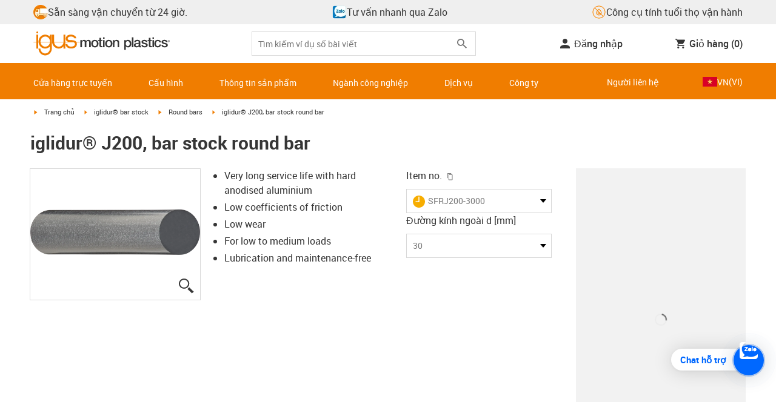

--- FILE ---
content_type: text/html; charset=utf-8
request_url: https://www.igus.vn/product/barstock_round_rod_J200
body_size: 49534
content:
<!DOCTYPE html><html lang="vi-VN"><head><meta charSet="utf-8" data-next-head=""/><meta name="viewport" content="initial-scale=1.0, width=device-width" data-next-head=""/><style data-next-head="">
      :root {
        --theme-primary: #f07d00;
        --theme-primary-hover: #D26E00;
        --theme-primary-font: #ffffff;
        --theme-secondary: #363636;
        --theme-secondary-hover: #000000;
        --theme-secondary-font: #ffffff;
        --theme-color1: #da0e7d;
        --theme-color1-hover: #9b0a59;
        --theme-color1-font: #ffffff;
        --theme-color2: #49269e;
        --theme-color2-hover: #341d4e;
        --theme-color2-font: #ffffff;
        --theme-color3: #ffffff;
        --buttons-full-width: fit-content;
      }
    </style><title data-next-head="">iglidur® J200, bar stock round bar</title><meta name="robots" content="index,follow" data-next-head=""/><meta name="description" content="iglidur® J200, bar stock round bar" data-next-head=""/><link rel="alternate" hrefLang="x-default" href="https://www.igus.eu/product/barstock_round_rod_J200" data-next-head=""/><link rel="alternate" hrefLang="en-EG" href="https://www.igus.com.eg/product/barstock_round_rod_J200" data-next-head=""/><link rel="alternate" hrefLang="en-IN" href="https://www.igus.in/product/barstock_round_rod_J200" data-next-head=""/><link rel="alternate" hrefLang="en-IL" href="https://www.igus.co.il/product/barstock_round_rod_J200" data-next-head=""/><link rel="alternate" hrefLang="en-ZA" href="https://www.igus.co.za/product/barstock_round_rod_J200" data-next-head=""/><link rel="alternate" hrefLang="en-AU" href="https://www.igus.com.au/product/barstock_round_rod_J200" data-next-head=""/><link rel="alternate" hrefLang="id-ID" href="https://www.igus.co.id/product/barstock_round_rod_J200" data-next-head=""/><link rel="alternate" hrefLang="ja-JP" href="https://www.igus.co.jp/product/barstock_round_rod_J200" data-next-head=""/><link rel="alternate" hrefLang="ko-KR" href="https://www.igus.kr/product/barstock_round_rod_J200" data-next-head=""/><link rel="alternate" hrefLang="en-MY" href="https://www.igus.my/product/barstock_round_rod_J200" data-next-head=""/><link rel="alternate" hrefLang="en-NZ" href="https://www.igus.co.nz/product/barstock_round_rod_J200" data-next-head=""/><link rel="alternate" hrefLang="en-SG" href="https://www.igus.sg/product/barstock_round_rod_J200" data-next-head=""/><link rel="alternate" hrefLang="th-TH" href="https://www.igus.co.th/product/barstock_round_rod_J200" data-next-head=""/><link rel="alternate" hrefLang="zh-TW" href="https://www.igus.com.tw/product/barstock_round_rod_J200" data-next-head=""/><link rel="alternate" hrefLang="vi-VN" href="https://www.igus.vn/product/barstock_round_rod_J200" data-next-head=""/><link rel="alternate" hrefLang="nl-BE" href="https://www.igus.be/product/barstock_round_rod_J200" data-next-head=""/><link rel="alternate" hrefLang="fr-BE" href="https://www.igus.be/fr-BE/product/barstock_round_rod_J200" data-next-head=""/><link rel="alternate" hrefLang="de-BE" href="https://www.igus.be/de-BE/product/barstock_round_rod_J200" data-next-head=""/><link rel="alternate" hrefLang="en-BG" href="https://www.igus.bg/product/barstock_round_rod_J200" data-next-head=""/><link rel="alternate" hrefLang="cs-CZ" href="https://www.igus.cz/product/barstock_round_rod_J200" data-next-head=""/><link rel="alternate" hrefLang="en-HR" href="https://www.igus.hr/product/barstock_round_rod_J200" data-next-head=""/><link rel="alternate" hrefLang="da-DK" href="https://www.igus.dk/product/barstock_round_rod_J200" data-next-head=""/><link rel="alternate" hrefLang="de-DE" href="https://www.igus.de/product/barstock_round_rod_J200" data-next-head=""/><link rel="alternate" hrefLang="es-ES" href="https://www.igus.es/product/barstock_round_rod_J200" data-next-head=""/><link rel="alternate" hrefLang="en-EE" href="https://www.igus.ee/product/barstock_round_rod_J200" data-next-head=""/><link rel="alternate" hrefLang="en-FI" href="https://www.igus.fi/product/barstock_round_rod_J200" data-next-head=""/><link rel="alternate" hrefLang="fr-FR" href="https://www.igus.fr/product/barstock_round_rod_J200" data-next-head=""/><link rel="alternate" hrefLang="en-GR" href="https://www.igus.gr/product/barstock_round_rod_J200" data-next-head=""/><link rel="alternate" hrefLang="en-IE" href="https://www.igus.ie/product/barstock_round_rod_J200" data-next-head=""/><link rel="alternate" hrefLang="it-IT" href="https://www.igus.it/product/barstock_round_rod_J200" data-next-head=""/><link rel="alternate" hrefLang="en-LT" href="https://www.igus.lt/product/barstock_round_rod_J200" data-next-head=""/><link rel="alternate" hrefLang="hu-HU" href="https://www.igus.hu/product/barstock_round_rod_J200" data-next-head=""/><link rel="alternate" hrefLang="nl-NL" href="https://www.igus.nl/product/barstock_round_rod_J200" data-next-head=""/><link rel="alternate" hrefLang="en-NO" href="https://www.igus.no/product/barstock_round_rod_J200" data-next-head=""/><link rel="alternate" hrefLang="de-AT" href="https://www.igus.at/product/barstock_round_rod_J200" data-next-head=""/><link rel="alternate" hrefLang="pl-PL" href="https://www.igus.pl/product/barstock_round_rod_J200" data-next-head=""/><link rel="alternate" hrefLang="pt-PT" href="https://www.igus.pt/product/barstock_round_rod_J200" data-next-head=""/><link rel="alternate" hrefLang="ro-RO" href="https://www.igus.ro/product/barstock_round_rod_J200" data-next-head=""/><link rel="alternate" hrefLang="de-CH" href="https://www.igus.ch/product/barstock_round_rod_J200" data-next-head=""/><link rel="alternate" hrefLang="fr-CH" href="https://www.igus.ch/fr-CH/product/barstock_round_rod_J200" data-next-head=""/><link rel="alternate" hrefLang="it-CH" href="https://www.igus.ch/it-CH/product/barstock_round_rod_J200" data-next-head=""/><link rel="alternate" hrefLang="en-RS" href="https://www.igus.rs/product/barstock_round_rod_J200" data-next-head=""/><link rel="alternate" hrefLang="sl-SI" href="https://www.igus.si/product/barstock_round_rod_J200" data-next-head=""/><link rel="alternate" hrefLang="cs-SK" href="https://www.igus.sk/product/barstock_round_rod_J200" data-next-head=""/><link rel="alternate" hrefLang="sv-SE" href="https://www.igusab.se/product/barstock_round_rod_J200" data-next-head=""/><link rel="alternate" hrefLang="tr-TR" href="https://www.igus.com.tr/product/barstock_round_rod_J200" data-next-head=""/><link rel="alternate" hrefLang="en-GB" href="https://www.igus.co.uk/product/barstock_round_rod_J200" data-next-head=""/><link rel="alternate" hrefLang="ru-UA" href="https://www.igus.com.ua/product/barstock_round_rod_J200" data-next-head=""/><link rel="alternate" hrefLang="es-AR" href="https://www.igus.com.ar/product/barstock_round_rod_J200" data-next-head=""/><link rel="alternate" hrefLang="pt-BR" href="https://www.igus.com.br/product/barstock_round_rod_J200" data-next-head=""/><link rel="alternate" hrefLang="es-CL" href="https://www.igus.cl/product/barstock_round_rod_J200" data-next-head=""/><link rel="alternate" hrefLang="es-MX" href="https://www.igus.com.mx/product/barstock_round_rod_J200" data-next-head=""/><link rel="alternate" hrefLang="en-CA" href="https://www.igus.ca/product/barstock_round_rod_J200" data-next-head=""/><link rel="alternate" hrefLang="fr-CA" href="https://www.igus.ca/fr-CA/product/barstock_round_rod_J200" data-next-head=""/><link rel="alternate" hrefLang="en-US" href="https://www.igus.com/product/barstock_round_rod_J200" data-next-head=""/><link rel="alternate" hrefLang="en" href="https://www.igus.eu/product/barstock_round_rod_J200" data-next-head=""/><link rel="alternate" hrefLang="es" href="https://www.igus.eu/es/product/barstock_round_rod_J200" data-next-head=""/><link rel="alternate" hrefLang="fr" href="https://www.igus.eu/fr/product/barstock_round_rod_J200" data-next-head=""/><meta property="og:title" content="iglidur® J200, bar stock round bar" data-next-head=""/><meta property="og:description" content="iglidur® J200, bar stock round bar" data-next-head=""/><meta property="og:url" content="https://www.igus.vn/product/barstock_round_rod_J200?artnr=SFRJ200-3000" data-next-head=""/><meta property="og:type" content="website" data-next-head=""/><meta property="og:image" content="https://igus.widen.net/content/rmvleiswxm/webp/iglidur_SFRJ200-3000.webp?width=1200&amp;height=630&amp;quality=65" data-next-head=""/><meta property="og:image:alt" content="SFRJ200-3000 product image" data-next-head=""/><link rel="canonical" href="https://www.igus.vn/product/barstock_round_rod_J200" data-next-head=""/><meta name="WT.cg_n" content="Barstock" data-next-head=""/><meta name="sis-tag_page-type" content="Shop" data-next-head=""/><meta name="sis-tag_page-subtype" content="Product Detail Page" data-next-head=""/><meta name="sis-tag_article-number" content="SFRJ200-3000" data-next-head=""/><meta name="sis-tag_availability-code" content="1" data-next-head=""/><meta name="sis-tag_availability-text" content="Xuất hàng trong vòng 10 - 14 ngày làm việc" data-next-head=""/><link rel="preload" as="image" href="https://igus.widen.net/content/rmvleiswxm/webp/iglidur_SFRJ200-3000.webp?quality=65" data-next-head=""/><script id="google-tag-manager-script" data-testid="googletagmanager" data-nscript="beforeInteractive">
    (function(w,d,s,l,i){w[l]=w[l]||[];w[l].push({'gtm.start':
    new Date().getTime(),event:'gtm.js'});var f=d.getElementsByTagName(s)[0],
    j=d.createElement(s),dl=l!='dataLayer'?'&l='+l:'';j.async=true;j.src=
    'https://www.googletagmanager.com/gtm.js?id='+i+dl;f.parentNode.insertBefore(j,f);
    })(window,document,'script','dataLayer', 'GTM-WV2C3F');
  </script><script id="avs" data-nscript="beforeInteractive">/* appversion 2.484.0 */</script><link rel="preload" href="/_catalog/_next/static/css/2577aec00edf3666.css" as="style"/><link rel="stylesheet" href="/_catalog/_next/static/css/2577aec00edf3666.css" data-n-g=""/><link rel="preload" href="/_catalog/_next/static/css/0154f090b48a5922.css" as="style"/><link rel="stylesheet" href="/_catalog/_next/static/css/0154f090b48a5922.css" data-n-p=""/><link rel="preload" href="/_catalog/_next/static/css/a725eb868f8d6938.css" as="style"/><link rel="stylesheet" href="/_catalog/_next/static/css/a725eb868f8d6938.css" data-n-p=""/><noscript data-n-css=""></noscript><script defer="" nomodule="" src="/_catalog/_next/static/chunks/polyfills-42372ed130431b0a.js"></script><script src="/_catalog/_next/static/chunks/webpack-7dad7f01540eded5.js" defer=""></script><script src="/_catalog/_next/static/chunks/framework-53fae7349e085ca3.js" defer=""></script><script src="/_catalog/_next/static/chunks/main-3d0ee6a4f91ca73d.js" defer=""></script><script src="/_catalog/_next/static/chunks/pages/_app-80749569d24bf0dc.js" defer=""></script><script src="/_catalog/_next/static/chunks/69faa530-41d941d2a9a36213.js" defer=""></script><script src="/_catalog/_next/static/chunks/40cd0648-a688fc05f950259a.js" defer=""></script><script src="/_catalog/_next/static/chunks/dcca3626-7daf1fc0c4ea2c4e.js" defer=""></script><script src="/_catalog/_next/static/chunks/370-3756ab014f273511.js" defer=""></script><script src="/_catalog/_next/static/chunks/17-7ddc90f40b9d66ca.js" defer=""></script><script src="/_catalog/_next/static/chunks/468-bafa9bfc69a8fe45.js" defer=""></script><script src="/_catalog/_next/static/chunks/783-0f2a07ca048c2e48.js" defer=""></script><script src="/_catalog/_next/static/chunks/522-ca52bfc77d415270.js" defer=""></script><script src="/_catalog/_next/static/chunks/495-f76fe56065a92409.js" defer=""></script><script src="/_catalog/_next/static/chunks/941-951f80522bddc877.js" defer=""></script><script src="/_catalog/_next/static/chunks/526-8b42f995a2858778.js" defer=""></script><script src="/_catalog/_next/static/chunks/529-7dbbc088e5e96dd5.js" defer=""></script><script src="/_catalog/_next/static/chunks/pages/product/%5Bproduct%5D-311feb41bd595911.js" defer=""></script><script src="/_catalog/_next/static/catalog_2.483.0/_buildManifest.js" defer=""></script><script src="/_catalog/_next/static/catalog_2.483.0/_ssgManifest.js" defer=""></script><style id="__jsx-1cb5a8b6db816471">div.jsx-1cb5a8b6db816471>ul{list-style-type:disc}div.jsx-1cb5a8b6db816471>ul>li{padding-bottom:.4rem}div.jsx-1cb5a8b6db816471>ul>li>a{color:#f07d00}div.jsx-1cb5a8b6db816471>ul>li>a:hover{color:#a45500}</style></head><body><noscript><iframe src="https://www.googletagmanager.com/ns.html?id=GTM-WV2C3F" height="0" width="0" class="hidden invisible" title="Google Tag Manager"></iframe></noscript><div id="__next"><script data-testid="piwikpro-script">(function(window, document, dataLayerName, id) {
window[dataLayerName]=window[dataLayerName]||[],window[dataLayerName].push({start:(new Date).getTime(),event:"stg.start"});var scripts=document.getElementsByTagName('script')[0],tags=document.createElement('script');
function stgCreateCookie(a,b,c){var d="";if(c){var e=new Date;e.setTime(e.getTime()+24*c*60*60*1e3),d="; expires="+e.toUTCString()}document.cookie=a+"="+b+d+"; path=/"}
var isStgDebug=(window.location.href.match("stg_debug")||document.cookie.match("stg_debug"))&&!window.location.href.match("stg_disable_debug");stgCreateCookie("stg_debug",isStgDebug?1:"",isStgDebug?14:-1);
var qP=[];dataLayerName!=="dataLayer"&&qP.push("data_layer_name="+dataLayerName),isStgDebug&&qP.push("stg_debug");var qPString=qP.length>0?("?"+qP.join("&")):"";
tags.async=!0,tags.src="//igus.containers.piwik.pro/"+id+".js"+qPString,scripts.parentNode.insertBefore(tags,scripts);
!function(a,n,i){a[n]=a[n]||{};for(var c=0;c<i.length;c++)!function(i){a[n][i]=a[n][i]||{},a[n][i].api=a[n][i].api||function(){var a=[].slice.call(arguments,0);"string"==typeof a[0]&&window[dataLayerName].push({event:n+"."+i+":"+a[0],parameters:[].slice.call(arguments,1)})}}(i[c])}(window,"ppms",["tm","cm"]);
})(window, document, 'dataLayer', '5534ef36-2c9e-4af3-bc88-03759f5b78e2');
</script><noscript data-testid="piwikpro-noscript"><iframe src="//igus.containers.piwik.pro/5534ef36-2c9e-4af3-bc88-03759f5b78e2/noscript.html" height="0" width="0" style="display:none;visibility:hidden"></iframe></noscript><section id="country-switch"></section><header><nav class="icon-links-wrapper IconLinksBar-module_bg__grey__M1dTP"><div class=" Grid-module_container__4hXNq Grid-module_container_v1__viOxK"><ul class="IconLinksBar-module_icon__links_wrapper__xvsqa"><li class="IconLinksBar-module_icon__links__pfwO3"><a href="https://www.igus.vn/service/delivery-times" title="Sẵn sàng vận chuyển từ 24 giờ." target="_self" class="Link-module_layout__-XLu- Link-module_linkSecondaryColor__NQkj9  "><span class=""><span class="IconLinksBar-module_icon__links__pfwO3"><span class="IconLinksBar-module_icon__links_icon_wrapper__1FyDb"><img class="IconLinksBar-module_icon__links_icon__fSMo-  " src="
          https://igus.widen.net/content/gao3qqzess/webp/ICON_ECS_delivery.jpeg?crop=false&amp;keep=c&amp;u=ynfd0c&amp;w=24&amp;h=24" alt="Sẵn sàng xuất kho trong vòng 24 giờ." fetchpriority="high" loading="eager"/></span>Sẵn sàng vận chuyển từ 24 giờ.</span></span></a></li><li class="IconLinksBar-module_icon__links__pfwO3"><a href="https://chat.zalo.me/?phone=+84909133798" title="Tư vấn nhanh qua Zalo" target="_self" class="Link-module_layout__-XLu- Link-module_linkSecondaryColor__NQkj9  "><span class=""><span class="IconLinksBar-module_icon__links__pfwO3"><span class="IconLinksBar-module_icon__links_icon_wrapper__1FyDb"><img class="IconLinksBar-module_icon__links_icon__fSMo-  " src="
          https://igus.widen.net/content/xxbhgbq77n/webp/IGUS_GEN_zalo_icon_XX_1.jpeg?crop=true&amp;keep=c&amp;u=ynfd0c&amp;w=24&amp;h=24" alt="zalo icon" fetchpriority="high" loading="eager"/></span>Tư vấn nhanh qua Zalo</span></span></a></li><li class="IconLinksBar-module_icon__links__pfwO3"><a href="/iproSvc/appredirect.aspx?app=koplaitools" title="Công cụ tính tuổi thọ vận hành" target="_self" class="Link-module_layout__-XLu- Link-module_linkSecondaryColor__NQkj9  "><span class=""><span class="IconLinksBar-module_icon__links__pfwO3"><span class="IconLinksBar-module_icon__links_icon_wrapper__1FyDb"><img class="IconLinksBar-module_icon__links_icon__fSMo-  " src="
          https://igus.widen.net/content/xpqevet93d/webp/LCA_ICON_no-oil_orange_DE_1.jpeg?keep=c&amp;crop=yes&amp;x.app=portals&amp;w=24&amp;h=24" alt="igus" fetchpriority="high" loading="eager"/></span>Công cụ tính tuổi thọ vận hành</span></span></a></li></ul></div></nav><div class=" Grid-module_container__4hXNq Grid-module_container_v1__viOxK header-bar-wrapper HeaderBar-module_header-bar-wrapper-v2__nISU5"><div class=" Grid-module_row__8-iOP "><div class=" Grid-module_col__neKAZ HeaderBar-module_header__main__wrapper__DuuJn"><nav class="HeaderBar-module_header__wrapper__tWjJ-"><button class="BurgerButton-module_burger__icon__D44HD" aria-label="Mobile Navigation"><span class="BurgerButton-module_burger__icon_open__Hu-Yo"></span></button><a href="/" title="Home" target="_top" class="Link-module_layout__-XLu- Link-module_linkSecondaryColor__NQkj9  HeaderBar-module_header_logo__wrapper__MPj9F"><span class=""><svg width="77" height="40" viewBox="0 0 88 46" fill="none" xmlns="http://www.w3.org/2000/svg"><path d="M81.0942 19.6806C80.5319 18.9088 79.7944 18.2815 78.9423 17.8503C76.5512 16.5922 73.0244 16.3132 68.8999 16.3132C65.8541 16.3132 64.9006 15.2145 64.9006 13.4667C64.9006 12.2997 66.0164 9.58697 71.1116 9.57843C75.3045 9.57843 77.4991 11.8926 77.3995 13.0255H81.0174C81.1597 8.38859 75.2959 5.96054 71.1059 5.96623C64.818 5.96623 61.2884 9.06606 61.2884 13.555C61.2884 15.3084 61.7324 16.7772 62.7116 17.8589C63.5086 18.7384 64.6615 19.3646 66.2213 19.6891H60.5284V17.8503V5.9947H57.0471V19.6806H39.1342C39.1342 19.5696 39.1342 19.4586 39.1342 19.3447V17.8503V5.9947H35.2715V17.8503V19.6806H34.779V5.9947H31.1811V9.9627C30.0323 8.71243 28.6375 7.71307 27.0842 7.0273C25.531 6.34154 23.8528 5.98417 22.1549 5.97762C15.608 5.97762 10.248 11.1725 9.59617 17.8332C9.55137 18.2873 9.52952 18.7433 9.5307 19.1995C9.5307 19.3533 9.5307 19.5098 9.5307 19.6635H9.03541V5.9947H5.43176V17.8503V19.6806H0.0234375V20.4235H5.43176V27.0416V32.4499H9.0468V27.0416V20.4235H9.59333C9.7903 22.8015 10.6133 25.0848 11.9787 27.0416C13.0164 28.5775 14.3886 29.8583 15.9922 30.7878C17.5959 31.7173 19.3893 32.2713 21.2378 32.4083C23.0863 32.5452 24.9418 32.2616 26.6649 31.5786C28.3881 30.8956 29.9341 29.831 31.1868 28.4649V32.3646C31.167 33.6952 30.8845 35.0089 30.3556 36.2301C28.9324 39.5292 25.8012 41.8177 22.1606 41.8177C18.5199 41.8177 15.3945 39.5235 13.9712 36.2244C13.4345 35.0048 13.1443 33.6911 13.1173 32.3589H9.52786C9.54287 33.6692 9.74414 34.9707 10.1256 36.2244C11.7567 41.5587 16.5331 45.41 22.1549 45.41C27.7767 45.41 32.5531 41.5587 34.1813 36.2244C34.563 34.9718 34.7643 33.6711 34.779 32.3617V20.4235H35.3199C35.5202 22.8025 36.3472 25.086 37.7166 27.0416C38.8515 28.6977 40.3703 30.0545 42.1433 30.9963C43.9163 31.9381 45.8909 32.4368 47.8985 32.4499C49.5904 32.4453 51.2632 32.0918 52.8123 31.4115C54.3614 30.7312 55.7536 29.7388 56.9019 28.4962V32.4499H60.5227V27.0416V20.4235H75.498C78.1168 21.0185 78.6292 22.1485 78.6292 23.7995C78.6539 24.4106 78.5405 25.0194 78.2976 25.5807C78.0546 26.142 77.6883 26.6414 77.2258 27.0416C75.9335 28.1631 73.8101 28.704 71.1059 28.704C68.7234 28.704 67.0041 28.0066 65.9111 27.0388C64.8607 26.1137 64.3853 24.9409 64.4451 23.9076H60.8244C60.7875 24.9852 60.9999 26.0567 61.4449 27.0388C62.8852 30.2268 66.6682 32.319 71.1059 32.319C74.943 32.319 79.9585 31.1804 81.6379 27.0388C82.0463 26.0056 82.2456 24.9017 82.2243 23.7909C82.254 22.6304 82.0143 21.4787 81.524 20.4264H87.6041V19.6806H81.0942ZM27.6059 27.0416C26.1032 28.2068 24.2556 28.8391 22.3541 28.8391C20.4526 28.8391 18.6051 28.2068 17.1024 27.0416C16.0748 26.2416 15.2179 25.2437 14.5824 24.1071C13.9468 22.9704 13.5454 21.7179 13.4019 20.4235H31.3149C31.1706 21.7186 30.768 22.9716 30.131 24.1084C29.4939 25.2451 28.6353 26.2426 27.6059 27.0416ZM31.3633 19.6863H13.3308C13.3308 19.5297 13.3308 19.3732 13.3308 19.2138C13.3253 18.7582 13.3491 18.3028 13.4019 17.8503C14.0282 13.1735 17.7941 9.57558 22.3484 9.57558C26.9028 9.57558 30.6659 13.1735 31.2864 17.8503C31.3447 18.3006 31.3742 18.7541 31.3746 19.2081C31.3746 19.3561 31.3718 19.5241 31.3633 19.6806V19.6863ZM53.3524 27.0416C51.8474 28.2142 49.9942 28.851 48.0864 28.851C46.1785 28.851 44.3253 28.2142 42.8204 27.0416C41.7935 26.2422 40.937 25.2453 40.3014 24.1096C39.6659 22.974 39.2642 21.7226 39.1199 20.4292H57.0329C56.8911 21.7211 56.4924 22.9716 55.8604 24.1071C55.2283 25.2427 54.3756 26.2404 53.3524 27.0416Z" fill="#EF7D00"></path><path d="M7.22973 3.60081C7.58646 3.60193 7.93549 3.49714 8.23261 3.29972C8.52973 3.10229 8.76156 2.82111 8.89872 2.4918C9.03589 2.1625 9.07222 1.79989 9.00311 1.44991C8.934 1.09994 8.76256 0.778361 8.51051 0.525914C8.25846 0.273468 7.93715 0.101519 7.58729 0.0318546C7.23743 -0.0378101 6.87476 -0.00205535 6.54524 0.134589C6.21572 0.271233 5.93417 0.502616 5.73627 0.799421C5.53838 1.09623 5.43303 1.4451 5.4336 1.80183C5.43435 2.27822 5.62373 2.73493 5.96033 3.07206C6.29692 3.40919 6.75333 3.5993 7.22973 3.60081Z" fill="#EF7D00"></path></svg><svg class=" HeaderBar-module_motion_platics_logo__wrapper__mW71B" width="148" height="22" viewBox="0 0 148 22" fill="none" xmlns="http://www.w3.org/2000/svg"><path d="M0.570312 5.14742H3.03537V6.79269H3.10368C3.90355 5.62847 4.84004 4.82861 6.7358 4.82861C8.17613 4.82861 9.52252 5.4463 10.0491 6.79269C10.9401 5.58293 12.0132 4.82861 13.7496 4.82861C16.2402 4.82861 17.7005 5.94728 17.7005 8.81369V16.9689H15.0959V10.0491C15.0959 8.15331 14.9821 6.87239 12.9497 6.87239C11.1906 6.87239 10.4362 8.01098 10.4362 10.0263V16.9461H7.8317V9.37445C7.8317 7.72918 7.33072 6.88377 5.75377 6.88377C4.40738 6.88377 3.17201 8.00529 3.17201 9.94659V16.9575H0.570312V5.14742Z" fill="#363636"></path><path d="M18.5234 11.0425C18.5234 7.45593 20.7152 4.82863 24.484 4.82863C28.2527 4.82863 30.4474 7.45593 30.4474 11.0425C30.4474 14.6746 28.2527 17.2763 24.484 17.2763C20.7152 17.2763 18.5234 14.6746 18.5234 11.0425ZM27.8428 11.0425C27.8428 9.01012 26.8153 6.88379 24.484 6.88379C22.1527 6.88379 21.128 9.01012 21.128 11.0425C21.128 13.0749 22.1556 15.2211 24.484 15.2211C26.8124 15.2211 27.8457 13.0977 27.8457 11.0425H27.8428Z" fill="#363636"></path><path d="M30.0586 5.14744H32.0227V1.60641H34.6272V5.14744H36.9784V7.08875H34.6272V13.3937C34.6272 14.4697 34.7183 15.0162 35.8825 15.0162C36.2502 15.0313 36.6183 15.0007 36.9784 14.9251V16.9347C36.419 17.0142 35.8553 17.0598 35.2904 17.0714C32.5464 17.0714 32.091 16.021 32.0227 14.0569V7.08875H30.0586V5.14744Z" fill="#363636"></path><path d="M38.0039 0.65567H40.6084V3.12357H38.0039V0.65567ZM38.0039 5.15596H40.6084V16.966H38.0039V5.15596Z" fill="#363636"></path><path d="M41.5234 11.0425C41.5234 7.45592 43.7152 4.82861 47.484 4.82861C51.2527 4.82861 53.4616 7.45592 53.4616 11.0425C53.4616 14.6746 51.267 17.2763 47.484 17.2763C43.701 17.2763 41.5234 14.6746 41.5234 11.0425ZM50.8428 11.0425C50.8428 9.0101 49.8153 6.88377 47.484 6.88377C45.1527 6.88377 44.128 9.0101 44.128 11.0425C44.128 13.0749 45.1556 15.2211 47.484 15.2211C49.8124 15.2211 50.8428 13.0977 50.8428 11.0425Z" fill="#363636"></path><path d="M54.2422 5.14742H56.7101V6.88377L56.7556 6.92932C57.133 6.28953 57.6707 5.75924 58.3156 5.39082C58.9606 5.02241 59.6905 4.82863 60.4333 4.82861C63.0151 4.82861 64.6148 6.175 64.6148 8.84785V16.9575H62.0017V9.53386C61.9334 7.68364 61.2474 6.88377 59.6932 6.88377C57.9569 6.88377 56.8467 8.25578 56.8467 9.98929V16.9575H54.2422V5.14742Z" fill="#363636"></path><path d="M72.9197 5.14743H75.382V6.74716H75.4247C76.1562 5.37515 77.551 4.82863 79.0824 4.82863C82.8028 4.82863 84.6103 7.63811 84.6103 11.1108C84.6103 14.3074 82.9878 17.2763 79.5151 17.2763C78.0064 17.2763 76.364 16.7298 75.5641 15.4261H75.5186V21.3212H72.9141L72.9197 5.14743ZM78.7437 6.88379C76.5519 6.88379 75.4303 8.52906 75.4303 11.0653C75.4303 13.4392 76.643 15.2211 78.7437 15.2211C81.1205 15.2211 82.0114 13.1204 82.0114 11.0653C82.0114 8.93895 80.8899 6.88379 78.7437 6.88379Z" fill="#363636"></path><path d="M85.5039 0.655678H88.1084V16.966H85.5039V0.655678Z" fill="#363636"></path><path d="M99.4617 14.3188C99.4617 14.9593 99.5983 15.2098 100.079 15.2098C100.293 15.219 100.506 15.2066 100.717 15.1728V16.9774C100.183 17.1417 99.63 17.2374 99.0717 17.2621C97.9986 17.2621 97.267 16.8977 97.0621 15.8388C96.0345 16.8436 94.3665 17.2621 92.9717 17.2621C90.8027 17.2621 88.9297 16.1235 88.9297 13.815C88.9297 10.9144 91.1898 10.3992 93.3617 10.1373L94.7991 9.9523C96.3989 9.74735 97.0165 9.49686 97.0165 8.46928C97.0165 7.09727 95.5933 6.86956 94.5714 6.86956C93.1083 6.86956 92.0807 7.46447 91.9669 8.74254H89.3623C89.5474 5.70534 92.1035 4.81439 94.7308 4.81439C97.0393 4.81439 99.4588 5.75089 99.4588 8.23018L99.4617 14.3188ZM96.86 11.0311C96.3334 11.3499 95.9463 11.441 94.8475 11.5776L93.7972 11.7143C92.6102 11.8765 91.5371 12.332 91.5371 13.5873C91.5371 14.7771 92.6557 15.2098 93.7744 15.2098C95.1436 15.2098 96.86 14.6177 96.86 12.9724V11.0311Z" fill="#363636"></path><path d="M103.777 13.1802C103.94 14.7116 105.058 15.2354 106.45 15.2354C107.455 15.2354 109.146 15.0304 109.078 13.6812C109.009 12.332 107.114 12.1526 105.218 11.7171C103.322 11.2816 101.426 10.6184 101.426 8.21024C101.426 5.62848 104.213 4.82861 106.359 4.82861C108.782 4.82861 110.996 5.81065 111.295 8.46073H108.577C108.323 7.20258 107.344 6.88377 106.177 6.88377C105.423 6.88377 104.031 7.06595 104.031 8.09638C104.031 9.37445 105.949 9.5794 107.868 9.98929C109.786 10.3992 111.682 11.1108 111.682 13.4392C111.682 16.2487 108.85 17.2763 106.405 17.2763C103.413 17.2763 101.244 15.9527 101.176 13.166L103.777 13.1802Z" fill="#363636"></path><path d="M111.568 5.14744H113.527V1.60641H116.131V5.14744H118.482V7.08875H116.131V13.3937C116.131 14.4697 116.222 15.0162 117.386 15.0162C117.754 15.0312 118.122 15.0006 118.482 14.9251V16.9347C117.922 17.0143 117.357 17.0599 116.791 17.0714C114.05 17.0714 113.595 16.021 113.527 14.0569V7.08875H111.562L111.568 5.14744Z" fill="#363636"></path><path d="M119.504 0.65567H122.108V3.12357H119.504V0.65567ZM119.504 5.15596H122.108V16.966H119.504V5.15596Z" fill="#363636"></path><path d="M131.094 9.10119C130.889 7.63809 129.862 6.88377 128.401 6.88377C127.052 6.88377 125.156 7.61532 125.156 11.1791C125.156 13.1432 126.01 15.2211 128.288 15.2211C129.816 15.2211 130.849 14.2391 131.094 12.5255H133.699C133.22 15.6083 131.325 17.2763 128.29 17.2763C124.59 17.2763 122.555 14.6518 122.555 11.1791C122.555 7.61532 124.499 4.82861 128.381 4.82861C131.123 4.82861 133.451 6.19777 133.702 9.09834L131.094 9.10119Z" fill="#363636"></path><path d="M136.864 13.1802C137.024 14.7116 138.145 15.2354 139.537 15.2354C140.542 15.2354 142.233 15.0304 142.165 13.6812C142.096 12.332 140.201 12.1526 138.305 11.7171C136.409 11.2816 134.519 10.6184 134.519 8.21024C134.519 5.62848 137.306 4.82861 139.452 4.82861C141.874 4.82861 144.089 5.81065 144.388 8.46073H141.669C141.416 7.20258 140.434 6.88377 139.27 6.88377C138.515 6.88377 137.123 7.06595 137.123 8.09638C137.123 9.37445 139.042 9.5794 140.961 9.98929C142.879 10.3992 144.775 11.1108 144.775 13.4392C144.775 16.2487 141.943 17.2763 139.497 17.2763C136.506 17.2763 134.337 15.9527 134.266 13.166L136.864 13.1802Z" fill="#363636"></path><path d="M146.355 8.45505C146.137 8.46028 145.921 8.42081 145.719 8.33907C145.517 8.25733 145.334 8.13506 145.181 7.97981C145.028 7.82457 144.909 7.63963 144.83 7.43644C144.751 7.23324 144.715 7.01609 144.724 6.7984C144.73 6.47858 144.83 6.1677 145.013 5.90468C145.195 5.64167 145.45 5.43822 145.747 5.31982C146.044 5.20142 146.37 5.17333 146.683 5.23908C146.996 5.30482 147.283 5.46148 147.507 5.68942C147.732 5.91736 147.884 6.20645 147.945 6.52048C148.005 6.83451 147.972 7.15952 147.849 7.45479C147.726 7.75006 147.519 8.00248 147.253 8.18041C146.987 8.35834 146.675 8.45387 146.355 8.45505ZM146.355 5.43208C146.18 5.43247 146.007 5.46878 145.846 5.53878C145.685 5.60877 145.541 5.71095 145.421 5.83901C145.302 5.96706 145.21 6.11827 145.151 6.28329C145.092 6.44831 145.068 6.62362 145.08 6.7984C145.08 7.55272 145.566 8.16756 146.355 8.16756C146.699 8.14035 147.02 7.98445 147.254 7.73095C147.489 7.47745 147.619 7.14498 147.619 6.79982C147.619 6.45467 147.489 6.12219 147.254 5.86869C147.02 5.61519 146.699 5.45929 146.355 5.43208ZM146.028 7.74628H145.726V5.91314H146.42C146.864 5.91314 147.089 6.0697 147.089 6.43974C147.093 6.50463 147.084 6.56963 147.061 6.63067C147.039 6.69171 147.004 6.74749 146.959 6.79451C146.915 6.84154 146.86 6.87879 146.801 6.90395C146.741 6.92911 146.676 6.94162 146.611 6.94072L147.124 7.74628H146.785L146.309 6.9635H146.025L146.028 7.74628ZM146.363 6.70731C146.588 6.70731 146.788 6.68454 146.788 6.42266C146.788 6.16079 146.568 6.17502 146.389 6.17502H146.028V6.71016L146.363 6.70731Z" fill="#363636"></path></svg></span></a><div class="HeaderBar-module_header__input__wrapper__wM7zs "><div class="SearchBar-module_search__input__wrapper__jVTcu"><div class="SearchBar-module_search__input__control__M-U-L"><input role="searchbox" aria-label="Search" name="searchTerm" type="text" placeholder="Tìm kiếm ví dụ số bài viết" class="SearchBar-module_search__input__element__6eyxo" value=""/><div class="SearchBar-module_action__wrapper__kJJ84"><button aria-label="Search" class="SearchBar-module_input__search__XhcRv"><svg class="" width="24" height="24" viewBox="0 0 24 24" fill="none" xmlns="http://www.w3.org/2000/svg"><g clip-path="url(#clip0_12303_447)"><path d="M15.4351 14.0629H14.7124L14.4563 13.8159C15.3528 12.773 15.8925 11.4191 15.8925 9.94625C15.8925 6.66209 13.2304 4 9.94625 4C6.66209 4 4 6.66209 4 9.94625C4 13.2304 6.66209 15.8925 9.94625 15.8925C11.4191 15.8925 12.773 15.3528 13.8159 14.4563L14.0629 14.7124V15.4351L18.6369 20L20 18.6369L15.4351 14.0629ZM9.94625 14.0629C7.66838 14.0629 5.82962 12.2241 5.82962 9.94625C5.82962 7.66838 7.66838 5.82962 9.94625 5.82962C12.2241 5.82962 14.0629 7.66838 14.0629 9.94625C14.0629 12.2241 12.2241 14.0629 9.94625 14.0629Z" fill="#787878"></path></g><defs><clipPath id="clip0_12303_447"><rect width="24" height="24"></rect></clipPath></defs></svg></button></div></div></div></div><div class="HeaderBar-module_header__right__P7VFu"><div class="HeaderBar-module_header__icons__wrapper__hIT2U"><button aria-label="Search" class="HeaderBar-module_header__search__icon__NFZ24"><svg class="" width="24" height="24" viewBox="0 0 24 24" fill="none" xmlns="http://www.w3.org/2000/svg"><g clip-path="url(#clip0_12178_375)"><path d="M15.4351 14.0629H14.7124L14.4563 13.8159C15.3528 12.773 15.8925 11.4191 15.8925 9.94625C15.8925 6.66209 13.2304 4 9.94625 4C6.66209 4 4 6.66209 4 9.94625C4 13.2304 6.66209 15.8925 9.94625 15.8925C11.4191 15.8925 12.773 15.3528 13.8159 14.4563L14.0629 14.7124V15.4351L18.6369 20L20 18.6369L15.4351 14.0629ZM9.94625 14.0629C7.66838 14.0629 5.82962 12.2241 5.82962 9.94625C5.82962 7.66838 7.66838 5.82962 9.94625 5.82962C12.2241 5.82962 14.0629 7.66838 14.0629 9.94625C14.0629 12.2241 12.2241 14.0629 9.94625 14.0629Z" fill="#363636"></path></g><defs><clipPath id="clip0_12178_375"><rect width="24" height="24" fill="white"></rect></clipPath></defs></svg></button><a href="/myigus" title="myigus" target="_self" class="Link-module_layout__-XLu- Link-module_linkSecondaryColor__NQkj9  "><span class=""><span class="HeaderBar-module_header__link__qUnRX"><svg width="24" height="24" viewBox="0 0 24 24" fill="none" xmlns="http://www.w3.org/2000/svg"><g clip-path="url(#clip0_12178_378)"><path d="M12 12C14.21 12 16 10.21 16 8C16 5.79 14.21 4 12 4C9.79 4 8 5.79 8 8C8 10.21 9.79 12 12 12ZM12 14C9.33 14 4 15.34 4 18V20H20V18C20 15.34 14.67 14 12 14Z" fill="#363636"></path></g><defs><clipPath id="clip0_12178_378"><rect width="24" height="24" fill="white"></rect></clipPath></defs></svg><span class="HeaderBar-module_header__link__text__b0zeg">Đăng nhập</span></span></span></a><a href="/cart" title="Shoping Cart" target="_self" class="Link-module_layout__-XLu- Link-module_linkSecondaryColor__NQkj9  "><span class=""><span class="HeaderBar-module_header__link__qUnRX"><svg width="24" height="24" viewBox="0 0 24 24" fill="none" xmlns="http://www.w3.org/2000/svg"><g clip-path="url(#clip0_12178_382)"><path d="M8.8 16.8C7.92 16.8 7.208 17.52 7.208 18.4C7.208 19.28 7.92 20 8.8 20C9.68 20 10.4 19.28 10.4 18.4C10.4 17.52 9.68 16.8 8.8 16.8ZM4 4V5.6H5.6L8.48 11.672L7.4 13.632C7.272 13.856 7.2 14.12 7.2 14.4C7.2 15.28 7.92 16 8.8 16H18.4V14.4H9.136C9.024 14.4 8.936 14.312 8.936 14.2L8.96 14.104L9.68 12.8H15.64C16.24 12.8 16.768 12.472 17.04 11.976L19.904 6.784C19.968 6.672 20 6.536 20 6.4C20 5.96 19.64 5.6 19.2 5.6H7.368L6.616 4H4ZM16.8 16.8C15.92 16.8 15.208 17.52 15.208 18.4C15.208 19.28 15.92 20 16.8 20C17.68 20 18.4 19.28 18.4 18.4C18.4 17.52 17.68 16.8 16.8 16.8Z" fill="#363636"></path></g><defs><clipPath id="clip0_12178_382"><rect width="24" height="24" fill="white"></rect></clipPath></defs></svg><span class="HeaderBar-module_header__link__text__b0zeg">Giỏ hàng</span><span class="HeaderBar-module_header__cart__VjoAl" translate="no">(0)</span></span></span></a></div><button class="HeaderBar-module_country_switcher_button__6G-7B" title="DE-DE(VN)"><div><img alt="de-de flag" width="24" height="16"/></div>DE-DE (VN)</button></div></nav></div></div></div><div class="main-navigation-wrapper NavigationBar-module_nav_bar__wrapper__UWWR2"><div class=" Grid-module_container__4hXNq Grid-module_container_v1__viOxK NavigationBar-module_mobile__navheader__jf1Ly"><div class=" Grid-module_row__8-iOP "><div class=" Grid-module_col__neKAZ"><nav class="NavigationBar-module_header__wrapper__igViu"><button class="BurgerButton-module_burger__icon__D44HD" aria-label="Mobile Navigation"><span class="BurgerButton-module_burger__icon_open__Hu-Yo"></span></button><a href="/" title="Home" target="_top" class="Link-module_layout__-XLu- Link-module_linkSecondaryColor__NQkj9  NavigationBar-module_header_logo__wrapper__y3VJm"><span class=""><svg width="77" height="40" viewBox="0 0 88 46" fill="none" xmlns="http://www.w3.org/2000/svg"><path d="M81.0942 19.6806C80.5319 18.9088 79.7944 18.2815 78.9423 17.8503C76.5512 16.5922 73.0244 16.3132 68.8999 16.3132C65.8541 16.3132 64.9006 15.2145 64.9006 13.4667C64.9006 12.2997 66.0164 9.58697 71.1116 9.57843C75.3045 9.57843 77.4991 11.8926 77.3995 13.0255H81.0174C81.1597 8.38859 75.2959 5.96054 71.1059 5.96623C64.818 5.96623 61.2884 9.06606 61.2884 13.555C61.2884 15.3084 61.7324 16.7772 62.7116 17.8589C63.5086 18.7384 64.6615 19.3646 66.2213 19.6891H60.5284V17.8503V5.9947H57.0471V19.6806H39.1342C39.1342 19.5696 39.1342 19.4586 39.1342 19.3447V17.8503V5.9947H35.2715V17.8503V19.6806H34.779V5.9947H31.1811V9.9627C30.0323 8.71243 28.6375 7.71307 27.0842 7.0273C25.531 6.34154 23.8528 5.98417 22.1549 5.97762C15.608 5.97762 10.248 11.1725 9.59617 17.8332C9.55137 18.2873 9.52952 18.7433 9.5307 19.1995C9.5307 19.3533 9.5307 19.5098 9.5307 19.6635H9.03541V5.9947H5.43176V17.8503V19.6806H0.0234375V20.4235H5.43176V27.0416V32.4499H9.0468V27.0416V20.4235H9.59333C9.7903 22.8015 10.6133 25.0848 11.9787 27.0416C13.0164 28.5775 14.3886 29.8583 15.9922 30.7878C17.5959 31.7173 19.3893 32.2713 21.2378 32.4083C23.0863 32.5452 24.9418 32.2616 26.6649 31.5786C28.3881 30.8956 29.9341 29.831 31.1868 28.4649V32.3646C31.167 33.6952 30.8845 35.0089 30.3556 36.2301C28.9324 39.5292 25.8012 41.8177 22.1606 41.8177C18.5199 41.8177 15.3945 39.5235 13.9712 36.2244C13.4345 35.0048 13.1443 33.6911 13.1173 32.3589H9.52786C9.54287 33.6692 9.74414 34.9707 10.1256 36.2244C11.7567 41.5587 16.5331 45.41 22.1549 45.41C27.7767 45.41 32.5531 41.5587 34.1813 36.2244C34.563 34.9718 34.7643 33.6711 34.779 32.3617V20.4235H35.3199C35.5202 22.8025 36.3472 25.086 37.7166 27.0416C38.8515 28.6977 40.3703 30.0545 42.1433 30.9963C43.9163 31.9381 45.8909 32.4368 47.8985 32.4499C49.5904 32.4453 51.2632 32.0918 52.8123 31.4115C54.3614 30.7312 55.7536 29.7388 56.9019 28.4962V32.4499H60.5227V27.0416V20.4235H75.498C78.1168 21.0185 78.6292 22.1485 78.6292 23.7995C78.6539 24.4106 78.5405 25.0194 78.2976 25.5807C78.0546 26.142 77.6883 26.6414 77.2258 27.0416C75.9335 28.1631 73.8101 28.704 71.1059 28.704C68.7234 28.704 67.0041 28.0066 65.9111 27.0388C64.8607 26.1137 64.3853 24.9409 64.4451 23.9076H60.8244C60.7875 24.9852 60.9999 26.0567 61.4449 27.0388C62.8852 30.2268 66.6682 32.319 71.1059 32.319C74.943 32.319 79.9585 31.1804 81.6379 27.0388C82.0463 26.0056 82.2456 24.9017 82.2243 23.7909C82.254 22.6304 82.0143 21.4787 81.524 20.4264H87.6041V19.6806H81.0942ZM27.6059 27.0416C26.1032 28.2068 24.2556 28.8391 22.3541 28.8391C20.4526 28.8391 18.6051 28.2068 17.1024 27.0416C16.0748 26.2416 15.2179 25.2437 14.5824 24.1071C13.9468 22.9704 13.5454 21.7179 13.4019 20.4235H31.3149C31.1706 21.7186 30.768 22.9716 30.131 24.1084C29.4939 25.2451 28.6353 26.2426 27.6059 27.0416ZM31.3633 19.6863H13.3308C13.3308 19.5297 13.3308 19.3732 13.3308 19.2138C13.3253 18.7582 13.3491 18.3028 13.4019 17.8503C14.0282 13.1735 17.7941 9.57558 22.3484 9.57558C26.9028 9.57558 30.6659 13.1735 31.2864 17.8503C31.3447 18.3006 31.3742 18.7541 31.3746 19.2081C31.3746 19.3561 31.3718 19.5241 31.3633 19.6806V19.6863ZM53.3524 27.0416C51.8474 28.2142 49.9942 28.851 48.0864 28.851C46.1785 28.851 44.3253 28.2142 42.8204 27.0416C41.7935 26.2422 40.937 25.2453 40.3014 24.1096C39.6659 22.974 39.2642 21.7226 39.1199 20.4292H57.0329C56.8911 21.7211 56.4924 22.9716 55.8604 24.1071C55.2283 25.2427 54.3756 26.2404 53.3524 27.0416Z" fill="#EF7D00"></path><path d="M7.22973 3.60081C7.58646 3.60193 7.93549 3.49714 8.23261 3.29972C8.52973 3.10229 8.76156 2.82111 8.89872 2.4918C9.03589 2.1625 9.07222 1.79989 9.00311 1.44991C8.934 1.09994 8.76256 0.778361 8.51051 0.525914C8.25846 0.273468 7.93715 0.101519 7.58729 0.0318546C7.23743 -0.0378101 6.87476 -0.00205535 6.54524 0.134589C6.21572 0.271233 5.93417 0.502616 5.73627 0.799421C5.53838 1.09623 5.43303 1.4451 5.4336 1.80183C5.43435 2.27822 5.62373 2.73493 5.96033 3.07206C6.29692 3.40919 6.75333 3.5993 7.22973 3.60081Z" fill="#EF7D00"></path></svg><svg class=" NavigationBar-module_nav__item_logo__EoA8W" width="148" height="22" viewBox="0 0 148 22" fill="none" xmlns="http://www.w3.org/2000/svg"><path d="M0.570312 5.14742H3.03537V6.79269H3.10368C3.90355 5.62847 4.84004 4.82861 6.7358 4.82861C8.17613 4.82861 9.52252 5.4463 10.0491 6.79269C10.9401 5.58293 12.0132 4.82861 13.7496 4.82861C16.2402 4.82861 17.7005 5.94728 17.7005 8.81369V16.9689H15.0959V10.0491C15.0959 8.15331 14.9821 6.87239 12.9497 6.87239C11.1906 6.87239 10.4362 8.01098 10.4362 10.0263V16.9461H7.8317V9.37445C7.8317 7.72918 7.33072 6.88377 5.75377 6.88377C4.40738 6.88377 3.17201 8.00529 3.17201 9.94659V16.9575H0.570312V5.14742Z" fill="#363636"></path><path d="M18.5234 11.0425C18.5234 7.45593 20.7152 4.82863 24.484 4.82863C28.2527 4.82863 30.4474 7.45593 30.4474 11.0425C30.4474 14.6746 28.2527 17.2763 24.484 17.2763C20.7152 17.2763 18.5234 14.6746 18.5234 11.0425ZM27.8428 11.0425C27.8428 9.01012 26.8153 6.88379 24.484 6.88379C22.1527 6.88379 21.128 9.01012 21.128 11.0425C21.128 13.0749 22.1556 15.2211 24.484 15.2211C26.8124 15.2211 27.8457 13.0977 27.8457 11.0425H27.8428Z" fill="#363636"></path><path d="M30.0586 5.14744H32.0227V1.60641H34.6272V5.14744H36.9784V7.08875H34.6272V13.3937C34.6272 14.4697 34.7183 15.0162 35.8825 15.0162C36.2502 15.0313 36.6183 15.0007 36.9784 14.9251V16.9347C36.419 17.0142 35.8553 17.0598 35.2904 17.0714C32.5464 17.0714 32.091 16.021 32.0227 14.0569V7.08875H30.0586V5.14744Z" fill="#363636"></path><path d="M38.0039 0.65567H40.6084V3.12357H38.0039V0.65567ZM38.0039 5.15596H40.6084V16.966H38.0039V5.15596Z" fill="#363636"></path><path d="M41.5234 11.0425C41.5234 7.45592 43.7152 4.82861 47.484 4.82861C51.2527 4.82861 53.4616 7.45592 53.4616 11.0425C53.4616 14.6746 51.267 17.2763 47.484 17.2763C43.701 17.2763 41.5234 14.6746 41.5234 11.0425ZM50.8428 11.0425C50.8428 9.0101 49.8153 6.88377 47.484 6.88377C45.1527 6.88377 44.128 9.0101 44.128 11.0425C44.128 13.0749 45.1556 15.2211 47.484 15.2211C49.8124 15.2211 50.8428 13.0977 50.8428 11.0425Z" fill="#363636"></path><path d="M54.2422 5.14742H56.7101V6.88377L56.7556 6.92932C57.133 6.28953 57.6707 5.75924 58.3156 5.39082C58.9606 5.02241 59.6905 4.82863 60.4333 4.82861C63.0151 4.82861 64.6148 6.175 64.6148 8.84785V16.9575H62.0017V9.53386C61.9334 7.68364 61.2474 6.88377 59.6932 6.88377C57.9569 6.88377 56.8467 8.25578 56.8467 9.98929V16.9575H54.2422V5.14742Z" fill="#363636"></path><path d="M72.9197 5.14743H75.382V6.74716H75.4247C76.1562 5.37515 77.551 4.82863 79.0824 4.82863C82.8028 4.82863 84.6103 7.63811 84.6103 11.1108C84.6103 14.3074 82.9878 17.2763 79.5151 17.2763C78.0064 17.2763 76.364 16.7298 75.5641 15.4261H75.5186V21.3212H72.9141L72.9197 5.14743ZM78.7437 6.88379C76.5519 6.88379 75.4303 8.52906 75.4303 11.0653C75.4303 13.4392 76.643 15.2211 78.7437 15.2211C81.1205 15.2211 82.0114 13.1204 82.0114 11.0653C82.0114 8.93895 80.8899 6.88379 78.7437 6.88379Z" fill="#363636"></path><path d="M85.5039 0.655678H88.1084V16.966H85.5039V0.655678Z" fill="#363636"></path><path d="M99.4617 14.3188C99.4617 14.9593 99.5983 15.2098 100.079 15.2098C100.293 15.219 100.506 15.2066 100.717 15.1728V16.9774C100.183 17.1417 99.63 17.2374 99.0717 17.2621C97.9986 17.2621 97.267 16.8977 97.0621 15.8388C96.0345 16.8436 94.3665 17.2621 92.9717 17.2621C90.8027 17.2621 88.9297 16.1235 88.9297 13.815C88.9297 10.9144 91.1898 10.3992 93.3617 10.1373L94.7991 9.9523C96.3989 9.74735 97.0165 9.49686 97.0165 8.46928C97.0165 7.09727 95.5933 6.86956 94.5714 6.86956C93.1083 6.86956 92.0807 7.46447 91.9669 8.74254H89.3623C89.5474 5.70534 92.1035 4.81439 94.7308 4.81439C97.0393 4.81439 99.4588 5.75089 99.4588 8.23018L99.4617 14.3188ZM96.86 11.0311C96.3334 11.3499 95.9463 11.441 94.8475 11.5776L93.7972 11.7143C92.6102 11.8765 91.5371 12.332 91.5371 13.5873C91.5371 14.7771 92.6557 15.2098 93.7744 15.2098C95.1436 15.2098 96.86 14.6177 96.86 12.9724V11.0311Z" fill="#363636"></path><path d="M103.777 13.1802C103.94 14.7116 105.058 15.2354 106.45 15.2354C107.455 15.2354 109.146 15.0304 109.078 13.6812C109.009 12.332 107.114 12.1526 105.218 11.7171C103.322 11.2816 101.426 10.6184 101.426 8.21024C101.426 5.62848 104.213 4.82861 106.359 4.82861C108.782 4.82861 110.996 5.81065 111.295 8.46073H108.577C108.323 7.20258 107.344 6.88377 106.177 6.88377C105.423 6.88377 104.031 7.06595 104.031 8.09638C104.031 9.37445 105.949 9.5794 107.868 9.98929C109.786 10.3992 111.682 11.1108 111.682 13.4392C111.682 16.2487 108.85 17.2763 106.405 17.2763C103.413 17.2763 101.244 15.9527 101.176 13.166L103.777 13.1802Z" fill="#363636"></path><path d="M111.568 5.14744H113.527V1.60641H116.131V5.14744H118.482V7.08875H116.131V13.3937C116.131 14.4697 116.222 15.0162 117.386 15.0162C117.754 15.0312 118.122 15.0006 118.482 14.9251V16.9347C117.922 17.0143 117.357 17.0599 116.791 17.0714C114.05 17.0714 113.595 16.021 113.527 14.0569V7.08875H111.562L111.568 5.14744Z" fill="#363636"></path><path d="M119.504 0.65567H122.108V3.12357H119.504V0.65567ZM119.504 5.15596H122.108V16.966H119.504V5.15596Z" fill="#363636"></path><path d="M131.094 9.10119C130.889 7.63809 129.862 6.88377 128.401 6.88377C127.052 6.88377 125.156 7.61532 125.156 11.1791C125.156 13.1432 126.01 15.2211 128.288 15.2211C129.816 15.2211 130.849 14.2391 131.094 12.5255H133.699C133.22 15.6083 131.325 17.2763 128.29 17.2763C124.59 17.2763 122.555 14.6518 122.555 11.1791C122.555 7.61532 124.499 4.82861 128.381 4.82861C131.123 4.82861 133.451 6.19777 133.702 9.09834L131.094 9.10119Z" fill="#363636"></path><path d="M136.864 13.1802C137.024 14.7116 138.145 15.2354 139.537 15.2354C140.542 15.2354 142.233 15.0304 142.165 13.6812C142.096 12.332 140.201 12.1526 138.305 11.7171C136.409 11.2816 134.519 10.6184 134.519 8.21024C134.519 5.62848 137.306 4.82861 139.452 4.82861C141.874 4.82861 144.089 5.81065 144.388 8.46073H141.669C141.416 7.20258 140.434 6.88377 139.27 6.88377C138.515 6.88377 137.123 7.06595 137.123 8.09638C137.123 9.37445 139.042 9.5794 140.961 9.98929C142.879 10.3992 144.775 11.1108 144.775 13.4392C144.775 16.2487 141.943 17.2763 139.497 17.2763C136.506 17.2763 134.337 15.9527 134.266 13.166L136.864 13.1802Z" fill="#363636"></path><path d="M146.355 8.45505C146.137 8.46028 145.921 8.42081 145.719 8.33907C145.517 8.25733 145.334 8.13506 145.181 7.97981C145.028 7.82457 144.909 7.63963 144.83 7.43644C144.751 7.23324 144.715 7.01609 144.724 6.7984C144.73 6.47858 144.83 6.1677 145.013 5.90468C145.195 5.64167 145.45 5.43822 145.747 5.31982C146.044 5.20142 146.37 5.17333 146.683 5.23908C146.996 5.30482 147.283 5.46148 147.507 5.68942C147.732 5.91736 147.884 6.20645 147.945 6.52048C148.005 6.83451 147.972 7.15952 147.849 7.45479C147.726 7.75006 147.519 8.00248 147.253 8.18041C146.987 8.35834 146.675 8.45387 146.355 8.45505ZM146.355 5.43208C146.18 5.43247 146.007 5.46878 145.846 5.53878C145.685 5.60877 145.541 5.71095 145.421 5.83901C145.302 5.96706 145.21 6.11827 145.151 6.28329C145.092 6.44831 145.068 6.62362 145.08 6.7984C145.08 7.55272 145.566 8.16756 146.355 8.16756C146.699 8.14035 147.02 7.98445 147.254 7.73095C147.489 7.47745 147.619 7.14498 147.619 6.79982C147.619 6.45467 147.489 6.12219 147.254 5.86869C147.02 5.61519 146.699 5.45929 146.355 5.43208ZM146.028 7.74628H145.726V5.91314H146.42C146.864 5.91314 147.089 6.0697 147.089 6.43974C147.093 6.50463 147.084 6.56963 147.061 6.63067C147.039 6.69171 147.004 6.74749 146.959 6.79451C146.915 6.84154 146.86 6.87879 146.801 6.90395C146.741 6.92911 146.676 6.94162 146.611 6.94072L147.124 7.74628H146.785L146.309 6.9635H146.025L146.028 7.74628ZM146.363 6.70731C146.588 6.70731 146.788 6.68454 146.788 6.42266C146.788 6.16079 146.568 6.17502 146.389 6.17502H146.028V6.71016L146.363 6.70731Z" fill="#363636"></path></svg></span></a></nav></div></div></div><div class=""><div class=" Grid-module_container__4hXNq Grid-module_container_v1__viOxK"><div class=" Grid-module_row__8-iOP NavigationBar-module_nav_bar_content__wrapper__wtUMT"><div class=" Grid-module_col__neKAZ  Grid-module_colxs12__ad2mH NavigationBar-module_nav_group__wrapper__yZJl5"><div class="NavigationElement-module_off_canvas_container__xQKdT"><nav class="NavigationElement-module_off_canvas_menu__Ipdtb" id="main-nav" aria-label="Main"><ul class="NavigationElement-module_level0__SjTLS "><li><span class="NavigationElement-module_link__noIcon__ueID6 NavigationElement-module_no_link__YyEmF">Cửa hàng trực tuyến</span></li><li><span class="NavigationElement-module_link__noIcon__ueID6 NavigationElement-module_no_link__YyEmF">Cấu hình</span></li><li><span class="NavigationElement-module_link__noIcon__ueID6 NavigationElement-module_no_link__YyEmF">Thông tin sản phẩm</span></li><li><span class="NavigationElement-module_link__noIcon__ueID6 NavigationElement-module_no_link__YyEmF">Ngành công nghiệp</span></li><li><span class="NavigationElement-module_link__noIcon__ueID6 NavigationElement-module_no_link__YyEmF">Dịch vụ</span></li><li><span class="NavigationElement-module_link__noIcon__ueID6 NavigationElement-module_no_link__YyEmF">Công ty</span></li></ul><div class="NavigationElement-module_country_switcher__wrapper__AD2tL"><ul class="NavigationElement-module_level0__SjTLS NavigationElement-module_contact__WNEhz NavigationElement-module_off_canvas_menu__Ipdtb "><li class="NavigationElement-module_contact_link__5p3Rn"><button class="NavigationElement-module_contact_link__button__icIvt " id="contactPersonContainer" title="Người liên hệ" aria-label="Contact person">Người liên hệ</button></li></ul><div class="NavigationElement-module_country__wrapper__ybg1K"><div><div class="NavigationElement-module_level0__SjTLS NavigationElement-module_contact__WNEhz "><button class="NavigationElement-module_country_switcher_button__8cWf- NavigationElement-module_country__switcher__display__zQYMD" title="VN(VI)"><img src="[data-uri]" alt="vn flag" width="24" height="16"/>VN<!-- --> <span class="NavigationElement-module_country_switcher__text__6Hf-8">(<!-- -->VI<!-- -->)</span></button></div></div></div></div></nav></div></div></div></div></div><div class="NavigationBar-module_country_switcher__mobile_wrapper__UnnTB"><div class="NavigationBar-module_country_switcher_mobile__display__Zrof7"> :<button class="NavigationBar-module_country_switcher_button__0EMxS" title="VN(VI)"><img src="[data-uri]" alt="vn flags" width="24" height="16"/>VN (VI)</button></div></div></div></header><section id="country-switch"></section><nav class="container my-5 text-base font-normal text-gray-500"><div class="mb-10 px-2 text-xxs igus-text-styles" data-testid="breadcrumb"><span><div class="inline-block mr-4"><svg role="img" data-testid="icon-svg" version="1.1" xmlns="http://www.w3.org/2000/svg" xmlns:xlink="http://www.w3.org/1999/xlink" class="inline-block fill-current w-3 h-3 text-igus-primary"><use data-testid="icon-svg-use" xlink:href="/_catalog/icons/icon-sprite.svg#igus-icon-arrow-right"></use></svg><span class="sr-only">igus-icon-arrow-right</span></div><a data-testid="breadcrumb-external-item-1" href="https://www.igus.vn" class="text-xxs">Trang chủ</a></span><span><div class="inline-block mr-4 ml-6"><svg role="img" data-testid="icon-svg" version="1.1" xmlns="http://www.w3.org/2000/svg" xmlns:xlink="http://www.w3.org/1999/xlink" class="inline-block fill-current w-3 h-3 text-igus-primary"><use data-testid="icon-svg-use" xlink:href="/_catalog/icons/icon-sprite.svg#igus-icon-arrow-right"></use></svg><span class="sr-only">igus-icon-arrow-right</span></div><a data-testid="breadcrumb-item-2" class="text-xxs" href="https://www.igus.vn/bar-stock/plastic-bar-stocks">iglidur® bar stock</a></span><span><div class="inline-block mr-4 ml-6"><svg role="img" data-testid="icon-svg" version="1.1" xmlns="http://www.w3.org/2000/svg" xmlns:xlink="http://www.w3.org/1999/xlink" class="inline-block fill-current w-3 h-3 text-igus-primary"><use data-testid="icon-svg-use" xlink:href="/_catalog/icons/icon-sprite.svg#igus-icon-arrow-right"></use></svg><span class="sr-only">igus-icon-arrow-right</span></div><a data-testid="breadcrumb-item-3" class="text-xxs" href="https://www.igus.vn/bar-stock/plastic-bars">Round bars</a></span><span><div class="inline-block mr-4 ml-6"><svg role="img" data-testid="icon-svg" version="1.1" xmlns="http://www.w3.org/2000/svg" xmlns:xlink="http://www.w3.org/1999/xlink" class="inline-block fill-current w-3 h-3 text-igus-primary"><use data-testid="icon-svg-use" xlink:href="/_catalog/icons/icon-sprite.svg#igus-icon-arrow-right"></use></svg><span class="sr-only">igus-icon-arrow-right</span></div><span data-testid="breadcrumb-item-4">iglidur® J200, bar stock round bar</span></span></div></nav><main class="block container my-8 text-base font-normal text-gray-500 bg-white"><h1 class="my-10 leading-5xl">iglidur® J200, bar stock round bar</h1><div class="grid grid-cols-1 sm:grid-cols-2 lg:grid-cols-4 gap-8 justify-items-center igus-text-styles main-content-grid" data-testid="page-layout-default"><div><div class="relative text-center max-w-full" data-testid="product-media-carousel"><div data-testid="product-image-single" class="cursor-pointer border border-gray-200 relative"><span style="box-sizing:border-box;display:inline-block;overflow:hidden;width:280px;height:210px;background:none;opacity:1;border:0;margin:0;padding:0;position:relative"><img alt="SFRJ200-3000 product image" title="SFRJ200-3000 product image" data-testid="single-product-image" src="https://igus.widen.net/content/rmvleiswxm/webp/iglidur_SFRJ200-3000.webp?quality=65" decoding="async" data-nimg="fixed" style="position:absolute;top:0;left:0;bottom:0;right:0;box-sizing:border-box;padding:0;border:none;margin:auto;display:block;width:0;height:0;min-width:100%;max-width:100%;min-height:100%;max-height:100%;object-fit:contain"/></span><div class="absolute bottom-4 right-4"><svg role="img" data-testid="icon-svg" version="1.1" xmlns="http://www.w3.org/2000/svg" xmlns:xlink="http://www.w3.org/1999/xlink" class="inline-block fill-current w-10 h-10"><use data-testid="icon-svg-use" xlink:href="/_catalog/icons/icon-sprite.svg#igus-icon-lupe"></use></svg><span class="sr-only">igus-icon-lupe</span></div></div></div></div><div class="jsx-1cb5a8b6db816471 ml-8"><div class="jsx-1cb5a8b6db816471"><ul><li>Very long service life with hard anodised aluminium</li><li>Low coefficients of friction</li><li>Low wear</li><li>For low to medium loads</li><li>Lubrication and maintenance-free</li></ul></div></div><div class="w-[calc(100%_-_4rem)]"><div class="flex flex-col gap-8" data-testid="variantSelector"><div><div class="flex flex-row mb-4"><label for="variant-dropdown-sku" class="block">Item no.</label><div class="group"><button type="button" data-testid="icon-button" title="Copy part no. to clipboard" class="border-none outline-none focus:outline-none hover:bg-none p-0 pl-3"><svg role="img" data-testid="icon-svg" version="1.1" xmlns="http://www.w3.org/2000/svg" xmlns:xlink="http://www.w3.org/1999/xlink" class="inline-block fill-current w-5 h-5"><use data-testid="icon-svg-use" xlink:href="/_catalog/icons/icon-sprite.svg#igus-icon-copy-clipboard"></use></svg><span class="sr-only">igus-icon-copy-clipboard</span></button></div></div><div data-testid="sku-dropdown-wrapper"><style data-emotion="css b62m3t-container">.css-b62m3t-container{position:relative;box-sizing:border-box;}</style><div class="css-b62m3t-container"><style data-emotion="css 7pg0cj-a11yText">.css-7pg0cj-a11yText{z-index:9999;border:0;clip:rect(1px, 1px, 1px, 1px);height:1px;width:1px;position:absolute;overflow:hidden;padding:0;white-space:nowrap;}</style><span id="react-select-sku_select-live-region" class="css-7pg0cj-a11yText"></span><span aria-live="polite" aria-atomic="false" aria-relevant="additions text" role="log" class="css-7pg0cj-a11yText"></span><style data-emotion="css 13cymwt-control">.css-13cymwt-control{-webkit-align-items:center;-webkit-box-align:center;-ms-flex-align:center;align-items:center;cursor:default;display:-webkit-box;display:-webkit-flex;display:-ms-flexbox;display:flex;-webkit-box-flex-wrap:wrap;-webkit-flex-wrap:wrap;-ms-flex-wrap:wrap;flex-wrap:wrap;-webkit-box-pack:justify;-webkit-justify-content:space-between;justify-content:space-between;min-height:38px;outline:0!important;position:relative;-webkit-transition:all 100ms;transition:all 100ms;background-color:hsl(0, 0%, 100%);border-color:hsl(0, 0%, 80%);border-radius:4px;border-style:solid;border-width:1px;box-sizing:border-box;}.css-13cymwt-control:hover{border-color:hsl(0, 0%, 70%);}</style><div class="VariantSelector_variantDropdownControl__YKeIK css-13cymwt-control"><style data-emotion="css hlgwow">.css-hlgwow{-webkit-align-items:center;-webkit-box-align:center;-ms-flex-align:center;align-items:center;display:grid;-webkit-flex:1;-ms-flex:1;flex:1;-webkit-box-flex-wrap:wrap;-webkit-flex-wrap:wrap;-ms-flex-wrap:wrap;flex-wrap:wrap;-webkit-overflow-scrolling:touch;position:relative;overflow:hidden;padding:2px 8px;box-sizing:border-box;}</style><div class="css-hlgwow"><style data-emotion="css 1dimb5e-singleValue">.css-1dimb5e-singleValue{grid-area:1/1/2/3;max-width:100%;overflow:hidden;text-overflow:ellipsis;white-space:nowrap;color:hsl(0, 0%, 20%);margin-left:2px;margin-right:2px;box-sizing:border-box;}</style><div class="VariantSelector_variantDropdownSingleValue__LDN9K css-1dimb5e-singleValue"><div class="VariantSelector_variantDropdownOptionContainer__fayo2"><span data-testid="product-no-dropdown-option-icon" class="mr-2 VariantSelector_variantDropdownOptionDeliveryTimeIcon__U_Xj1"><svg role="img" data-testid="icon-svg" version="1.1" xmlns="http://www.w3.org/2000/svg" xmlns:xlink="http://www.w3.org/1999/xlink" class="inline-block fill-current w-8 h-8 text-availability-slow"><use data-testid="icon-svg-use" xlink:href="/_catalog/icons/icon-sprite.svg#igus-icon-lieferzeit"></use></svg><span class="sr-only">igus-icon-lieferzeit</span></span><span data-testid="product-no-dropdown-option-text" class="pt-1">SFRJ200-3000</span></div></div><style data-emotion="css 1hac4vs-dummyInput">.css-1hac4vs-dummyInput{background:0;border:0;caret-color:transparent;font-size:inherit;grid-area:1/1/2/3;outline:0;padding:0;width:1px;color:transparent;left:-100px;opacity:0;position:relative;-webkit-transform:scale(.01);-moz-transform:scale(.01);-ms-transform:scale(.01);transform:scale(.01);}</style><input id="variant-dropdown-sku" tabindex="0" inputMode="none" aria-autocomplete="list" aria-expanded="false" aria-haspopup="true" role="combobox" aria-activedescendant="" aria-readonly="true" class="css-1hac4vs-dummyInput" value=""/></div><style data-emotion="css 1wy0on6">.css-1wy0on6{-webkit-align-items:center;-webkit-box-align:center;-ms-flex-align:center;align-items:center;-webkit-align-self:stretch;-ms-flex-item-align:stretch;align-self:stretch;display:-webkit-box;display:-webkit-flex;display:-ms-flexbox;display:flex;-webkit-flex-shrink:0;-ms-flex-negative:0;flex-shrink:0;box-sizing:border-box;}</style><div class="css-1wy0on6"><style data-emotion="css 1xc3v61-indicatorContainer">.css-1xc3v61-indicatorContainer{display:-webkit-box;display:-webkit-flex;display:-ms-flexbox;display:flex;-webkit-transition:color 150ms;transition:color 150ms;color:hsl(0, 0%, 80%);padding:8px;box-sizing:border-box;}.css-1xc3v61-indicatorContainer:hover{color:hsl(0, 0%, 60%);}</style><div class="css-1xc3v61-indicatorContainer" aria-hidden="true"><img alt="dropdown" loading="lazy" width="10" height="10" decoding="async" data-nimg="1" style="color:transparent" src="/_catalog/icons/igus-icon-arrow-down.svg"/></div></div></div><input name="variant-dropdown-sku" type="hidden" value="SFRJ200-3000"/></div></div></div><div><div class="flex flex-row mb-4"><label data-testid="variant-dropdown-attr_outer_diameter_d-label" for="variant-dropdown-attr_outer_diameter_d" class="block">Đường kính ngoài d [mm]</label></div><style data-emotion="css b62m3t-container">.css-b62m3t-container{position:relative;box-sizing:border-box;}</style><div class="css-b62m3t-container"><style data-emotion="css 7pg0cj-a11yText">.css-7pg0cj-a11yText{z-index:9999;border:0;clip:rect(1px, 1px, 1px, 1px);height:1px;width:1px;position:absolute;overflow:hidden;padding:0;white-space:nowrap;}</style><span id="react-select-variant_axis_select_attr_outer_diameter_d-live-region" class="css-7pg0cj-a11yText"></span><span aria-live="polite" aria-atomic="false" aria-relevant="additions text" role="log" class="css-7pg0cj-a11yText"></span><style data-emotion="css 13cymwt-control">.css-13cymwt-control{-webkit-align-items:center;-webkit-box-align:center;-ms-flex-align:center;align-items:center;cursor:default;display:-webkit-box;display:-webkit-flex;display:-ms-flexbox;display:flex;-webkit-box-flex-wrap:wrap;-webkit-flex-wrap:wrap;-ms-flex-wrap:wrap;flex-wrap:wrap;-webkit-box-pack:justify;-webkit-justify-content:space-between;justify-content:space-between;min-height:38px;outline:0!important;position:relative;-webkit-transition:all 100ms;transition:all 100ms;background-color:hsl(0, 0%, 100%);border-color:hsl(0, 0%, 80%);border-radius:4px;border-style:solid;border-width:1px;box-sizing:border-box;}.css-13cymwt-control:hover{border-color:hsl(0, 0%, 70%);}</style><div class="VariantSelector_variantDropdownControl__YKeIK css-13cymwt-control"><style data-emotion="css hlgwow">.css-hlgwow{-webkit-align-items:center;-webkit-box-align:center;-ms-flex-align:center;align-items:center;display:grid;-webkit-flex:1;-ms-flex:1;flex:1;-webkit-box-flex-wrap:wrap;-webkit-flex-wrap:wrap;-ms-flex-wrap:wrap;flex-wrap:wrap;-webkit-overflow-scrolling:touch;position:relative;overflow:hidden;padding:2px 8px;box-sizing:border-box;}</style><div class="css-hlgwow"><style data-emotion="css 1dimb5e-singleValue">.css-1dimb5e-singleValue{grid-area:1/1/2/3;max-width:100%;overflow:hidden;text-overflow:ellipsis;white-space:nowrap;color:hsl(0, 0%, 20%);margin-left:2px;margin-right:2px;box-sizing:border-box;}</style><div class="VariantSelector_variantDropdownSingleValue__LDN9K css-1dimb5e-singleValue">30</div><style data-emotion="css 1hac4vs-dummyInput">.css-1hac4vs-dummyInput{background:0;border:0;caret-color:transparent;font-size:inherit;grid-area:1/1/2/3;outline:0;padding:0;width:1px;color:transparent;left:-100px;opacity:0;position:relative;-webkit-transform:scale(.01);-moz-transform:scale(.01);-ms-transform:scale(.01);transform:scale(.01);}</style><input id="variant-dropdown-attr_outer_diameter_d" tabindex="0" inputMode="none" aria-autocomplete="list" aria-expanded="false" aria-haspopup="true" role="combobox" aria-activedescendant="" aria-readonly="true" class="css-1hac4vs-dummyInput" value=""/></div><style data-emotion="css 1wy0on6">.css-1wy0on6{-webkit-align-items:center;-webkit-box-align:center;-ms-flex-align:center;align-items:center;-webkit-align-self:stretch;-ms-flex-item-align:stretch;align-self:stretch;display:-webkit-box;display:-webkit-flex;display:-ms-flexbox;display:flex;-webkit-flex-shrink:0;-ms-flex-negative:0;flex-shrink:0;box-sizing:border-box;}</style><div class="css-1wy0on6"><style data-emotion="css 1xc3v61-indicatorContainer">.css-1xc3v61-indicatorContainer{display:-webkit-box;display:-webkit-flex;display:-ms-flexbox;display:flex;-webkit-transition:color 150ms;transition:color 150ms;color:hsl(0, 0%, 80%);padding:8px;box-sizing:border-box;}.css-1xc3v61-indicatorContainer:hover{color:hsl(0, 0%, 60%);}</style><div class="css-1xc3v61-indicatorContainer" aria-hidden="true"><img alt="dropdown" loading="lazy" width="10" height="10" decoding="async" data-nimg="1" style="color:transparent" src="/_catalog/icons/igus-icon-arrow-down.svg"/></div></div></div><input name="attr_outer_diameter_d" type="hidden" value="30"/></div></div></div></div><div class="w-full"><div class="bg-gray-50 flex items-center justify-center" style="height:50rem"><div data-testid="spinner" class="BuyBox_spinner__z88I2"></div></div></div></div><div class="grid grid-cols-1 lg:grid-cols-4 gap-8 place-content-start justify-items-center product-tabs-grid"><div class="w-full lg:col-span-3 order-last lg:order-first"><div class="hidden md:block"><div class="mt-16 w-full" data-testid="tabs-div"><ul class="flex flex-row border-b border-black mb-8"><li><button type="button" data-testid="tabs-button" class="px-5 block h-28 w-56 items-center justify-center text-2xl items-end flex outline-none focus:outline-none cursor-pointer bg-gray-500 text-gray-0">Product Description</button></li><li><button type="button" data-testid="tabs-button" class="px-5 block h-28 w-56 items-center justify-center text-2xl items-end flex outline-none focus:outline-none cursor-pointer text-gray-500 hover:bg-gray-100">Technical Data</button></li><li><button type="button" data-testid="tabs-button" class="px-5 block h-28 w-56 items-center justify-center text-2xl items-end flex outline-none focus:outline-none cursor-pointer text-gray-500 hover:bg-gray-100">Downloads</button></li></ul><div data-testid="tabs-pane" class=""><div class="p-4 md:p-0"><div class="my-8"><div class="ProductDescriptionTab_productDetails__u1ifQ"><p><b>iglidur® bar stock J200</b><br><br>Lubrication-free iglidur® bar stock materials offer the option of freely designing all types of maintenance-free sliding elements and plain bearings. The variety of iglidur® plain bearing materials ensures optimum matching of the bearing material with the best coefficients of friction and wear for the counter partner.<br>In addition to bar stock for our own processing, we also offer you the production of plain bearings, sliding elements and glide strips of any shape. We can even provide urgent prototypes in a matter of days in line with an agreed deadline.</p><p><br><b>Note: Our bar stock is manufactured with excess dimensions. </b><br><br><b>Typical application areas</b><ul><li>Medical technology</li><li>Special machine construction</li><li>Maintenance</li><li>Plant construction</li><li>You will find plenty of additional application areas at our&nbsp;<a href="/l/industry/" target="_blank">Industry solutions</a></li></ul></p></div><div class="mt-12 text-2xl">Certificates and standards</div><ul class="flex flex-row mt-4"><li class="mr-4"><img data-testid="certificate-icon" alt="RoHs II (lead-free)" title="RoHs II (lead-free)" loading="lazy" width="35" height="35" decoding="async" data-nimg="1" style="color:transparent;max-width:100%;height:auto" src="https://igus.widen.net/content/ojwlvre47c/png/Icon_RoHS.png?w=300&amp;h=300&amp;position=c&amp;color=ffffffff&amp;quality=80&amp;u=gqh1pb"/></li></ul></div></div></div><div data-testid="tabs-pane" class="hidden"></div><div data-testid="tabs-pane" class="hidden"></div></div></div><div class="md:hidden"><ul class="border-black mb-8 mt-8" data-testid="collapsible-container"><li class="w-full border-t border-white"><button type="button" data-testid="collapsible-button" class="flex w-full py-8 px-6 text-left text-2xl outline-none focus:outline-none justify-between cursor-pointer text-gray-0 bg-gray-500"><div class="flex items-center"><div><h2 class="flex-grow font-bold text-base">Product Description</h2></div></div><span><svg role="img" data-testid="icon-svg" version="1.1" xmlns="http://www.w3.org/2000/svg" xmlns:xlink="http://www.w3.org/1999/xlink" class="inline-block fill-current w-6 h-6 text-white"><use data-testid="icon-svg-use" xlink:href="/_catalog/icons/icon-sprite.svg#igus-icon-plus"></use></svg><span class="sr-only">igus-icon-plus</span></span></button></li></ul><ul class="border-black mb-8 mt-8" data-testid="collapsible-container"><li class="w-full border-t border-white"><button type="button" data-testid="collapsible-button" class="flex w-full py-8 px-6 text-left text-2xl outline-none focus:outline-none justify-between cursor-pointer text-gray-0 bg-gray-500"><div class="flex items-center"><div><h2 class="flex-grow font-bold text-base">Technical Data</h2></div></div><span><svg role="img" data-testid="icon-svg" version="1.1" xmlns="http://www.w3.org/2000/svg" xmlns:xlink="http://www.w3.org/1999/xlink" class="inline-block fill-current w-6 h-6 text-white"><use data-testid="icon-svg-use" xlink:href="/_catalog/icons/icon-sprite.svg#igus-icon-plus"></use></svg><span class="sr-only">igus-icon-plus</span></span></button></li></ul><ul class="border-black mb-8 mt-8" data-testid="collapsible-container"><li class="w-full border-t border-white"><button type="button" data-testid="collapsible-button" class="flex w-full py-8 px-6 text-left text-2xl outline-none focus:outline-none justify-between cursor-pointer text-gray-0 bg-gray-500"><div class="flex items-center"><div><h2 class="flex-grow font-bold text-base">Downloads</h2></div></div><span><svg role="img" data-testid="icon-svg" version="1.1" xmlns="http://www.w3.org/2000/svg" xmlns:xlink="http://www.w3.org/1999/xlink" class="inline-block fill-current w-6 h-6 text-white"><use data-testid="icon-svg-use" xlink:href="/_catalog/icons/icon-sprite.svg#igus-icon-plus"></use></svg><span class="sr-only">igus-icon-plus</span></span></button></li></ul></div></div><div></div></div></main><section class="container my-8 text-base font-normal text-gray-500"><div><div data-testid="contact-box" class="mt-20"><h2 class="bg-igus-primary text-white font-medium px-8 py-4 lg:mb-12">Tư vấn</h2><div class="grid grid-cols-1 lg:grid-cols-2 lg:gap-12 contact-box-grid"><div class="bg-gray-100 p-8"><h3 class="font-medium">Tôi sẽ rất vui được trả lời trực tiếp các câu hỏi của bạn</h3><div class="flex flex-col sm:flex-row mt-6"><div><img alt="Luo Zhao Ming" loading="lazy" width="135" height="135" decoding="async" data-nimg="1" style="color:transparent" src="https://embed.widencdn.net/img/igus/jrtuu9gbso/270x270px/LUO_Zhao_Ming 2018.jpg?crop=true&amp;keep=n&amp;q=80&amp;color=ffffffff"/></div><div class="mt-4 sm:mt-0 sm:ml-12"><span class="text-sm font-semibold">Luo Zhao Ming</span><p class="flex my-5"><svg role="img" data-testid="icon-svg" version="1.1" xmlns="http://www.w3.org/2000/svg" xmlns:xlink="http://www.w3.org/1999/xlink" class="inline-block fill-current w-6 h-6"><use data-testid="icon-svg-use" xlink:href="/_catalog/icons/icon-sprite.svg#igus-icon-phone"></use></svg><span class="sr-only">igus-icon-phone</span><a class="ml-4 -mt-2 text-2xl" href="tel:+65 8798 1095">+65 8798 1095</a></p><a href="https://www.igus.vn/myigus/default.aspx?page=form_contact&amp;adre=2949" data-testid="button-download-link"><button type="button" class="bg-igus-primary hover:bg-igus-primary-600 text-white disabled:opacity-25 justify-center my-3 px-4 py-2 font-medium leading-8 cursor-pointer outline-none focus:outline-none inline-flex whitespace-normal items-center w-full xl:min-w-button button_btn__XSUHr disabled:pointer-events-none w-full sm:w-72 lg:w-auto">Gửi email</button></a></div></div></div><div class="bg-gray-100 p-8"><h3 class="font-medium">Tư vấn và giao hàng</h3><div class="mt-6 leading-9 text-sm"><div class="mb-5 font-semibold">Trực tiếp<!-- -->:</div><div class="mb-5"><span>Thứ Hai - Thứ Sáu: 7 am - 8 pm <br /> Thứ 7: 8 am - 12 pm</span></div><div data-testid="contact-box-online" class="font-semibold  mb-5">Trực tuyến<!-- -->:</div><div><div class="flex"><div class="flex-col"><div data-testid="contact-box-chat" class="font-semibold">Dịch vụ trò chuyện</div><div data-testid="contact-box-chat-times">Thứ Hai - Thứ Năm: 8 am - 6 pm <br /> Thứ Sáu: 8 am - 5 pm</div></div><div class="flex-col pl-20"><div data-testid="contact-box-whatsapp" class="font-semibold">Dịch vụ WhatsApp</div><div data-testid="contact-box-whatsapp-times">Thứ Hai - Thứ Sáu: 8 am - 4 pm</div></div></div></div></div></div></div></div></div></section><div><footer class="igus-text-styles" data-testid="new-footer-component"><section class="bg-gray-500 py-4"><div class="container text-gray-50"><span class="text-base mr-6 font-medium">Gửi phản hồi và cho igus® biết điều gì nên được cải thiện để có dịch vụ tốt hơn cho khách hàng.</span><a href="/info/company-customer-survey" data-testid="button-download-link"><button type="button" class="bg-gray-50 hover:bg-gray-200 text-gray-600 disabled:opacity-25 px-6 rounded-[3px] justify-center my-3 px-4 py-2 font-medium leading-8 cursor-pointer outline-none focus:outline-none inline-flex whitespace-normal items-center w-full xl:min-w-button button_btn__XSUHr disabled:pointer-events-none !w-auto !min-w-[132px]">Phản hồi</button></a></div></section><section class="bg-[#f7f7f9] text-gray-500 pb-16 pt-[30px]"><div class="container igus-text-styles grid gap-x-10 md:grid-cols-2 lg:grid-cols-3 auto-rows-auto"><section><h4 class="text-base font-bold mt-8 mb-5 leading-[27px]">Giới thiệu về igus®</h4><ul><li><a class="text-sm leading-loose inline-flex items-center gap-4" href="/info/company-about-igus">Về chúng tôi</a></li><li><a class="text-sm leading-loose inline-flex items-center gap-4" href="/info/company-jobs-vn">Sự nghiệp</a></li><li><a class="text-sm leading-loose inline-flex items-center gap-4" href="https://press.igus.eu">Thông cáo báo chí</a></li><li><a class="text-sm leading-loose inline-flex items-center gap-4" href="/Fairs">Triển lãm thương mại</a></li></ul></section><section><h4 class="text-base font-bold mt-8 mb-5 leading-[27px]">Dịch vụ</h4><ul><li><a class="text-sm leading-loose inline-flex items-center gap-4" href="/myigus/default.aspx?PAGE=myigus">Tính năng myigus</a></li><li><a class="text-sm leading-loose inline-flex items-center gap-4" href="/iproSvc/appredirect.aspx?app=koplaitools">Công cụ trực tuyến</a></li><li><a class="text-sm leading-loose inline-flex items-center gap-4" href="/info/igus-corner">Các mẫu thử miễn phí</a></li><li><a class="text-sm leading-loose inline-flex items-center gap-4" href="https://www.igus-cad.com/?cul=en-GB">Cổng tải xuống file CAD</a></li></ul></section><section><h4 class="text-base font-bold mt-8 mb-5 leading-[27px]">Liên hệ</h4><ul><li><a class="text-sm leading-loose inline-flex items-center gap-4" href="tel:+842836364189"><svg role="img" data-testid="icon-svg" version="1.1" xmlns="http://www.w3.org/2000/svg" xmlns:xlink="http://www.w3.org/1999/xlink" class="inline-block fill-current w-6 h-6 text-gray-800 group-hover:text-white"><use data-testid="icon-svg-use" xlink:href="/_catalog/icons/icon-sprite.svg#igus-icon-phone"></use></svg><span class="sr-only">igus-icon-phone</span>+84 28 3636 4189</a></li><li><a class="text-sm leading-loose inline-flex items-center gap-4" href="https://zalo.me/2444621779133619928"><svg role="img" data-testid="icon-svg" version="1.1" xmlns="http://www.w3.org/2000/svg" xmlns:xlink="http://www.w3.org/1999/xlink" class="inline-block fill-current w-6 h-6 text-gray-800 group-hover:text-white"><use data-testid="icon-svg-use" xlink:href="/_catalog/icons/icon-sprite.svg#igus-icon-phone"></use></svg><span class="sr-only">igus-icon-phone</span>Zalo</a></li><li><a class="text-sm leading-loose inline-flex items-center gap-4" href="/info/contact"><svg role="img" data-testid="icon-svg" version="1.1" xmlns="http://www.w3.org/2000/svg" xmlns:xlink="http://www.w3.org/1999/xlink" class="inline-block fill-current w-6 h-6 text-gray-800 group-hover:text-white"><use data-testid="icon-svg-use" xlink:href="/_catalog/icons/icon-sprite.svg#igus-icon-mail"></use></svg><span class="sr-only">igus-icon-mail</span>Biểu mẫu liên hệ</a></li></ul></section><section class="lg:self-end"><h4 class="text-base font-bold mt-8 mb-5 leading-[27px]">Phương thức thanh toán</h4><ul class="flex flex-wrap gap-4 mb-4"><li><div class="border-[0.5px] border-[#ccc] rounded-lg bg-white overflow-hidden relative" style="width:80px;height:40px"><span style="text-shadow:none" class="absolute top-[50%] translate-y-[-50%] left-0 right-0 font-bold uppercase text-igus-primary text-center text-[11px] tracking-[1px] leading-[1.1]">Trả trước</span></div></li><li><div class="border-[0.5px] border-[#ccc] rounded-lg bg-white overflow-hidden relative" style="width:80px;height:40px"><span style="text-shadow:none" class="absolute top-[50%] translate-y-[-50%] left-0 right-0 font-bold uppercase text-igus-primary text-center text-[11px] tracking-[1px] leading-[1.1]">Mua theo tài khoản</span></div></li></ul><ul class="flex flex-wrap gap-4 "><li><img src="../../images/footer/4dcb397e.visa.png" alt="Thẻ Visa" width="80" height="40"/></li><li><img src="../../images/footer/4c6819af.master.png" alt="Thẻ Mastercard" width="80" height="40"/></li></ul></section><section></section><section class="lg:mt-[-20px]"><h4 class="text-base font-bold mt-8 mb-5 leading-[27px]">Theo dõi chúng tôi</h4><ul class="flex flex-wrap gap-4" data-testid="footer-subscribe-section"><li><a href="https://www.facebook.com/igusVietnamcompany/" style="text-shadow:none"><img src="../../images/footer/5581fdc8.icon_facebook.png" alt="Facebook" width="30" height="30"/></a></li><li><a href="https://www.instagram.com/igusvietnam/" style="text-shadow:none"><img src="../../images/footer/43cd4426.icon_instagram.png" alt="Instagram" width="30" height="30"/></a></li><li><a href="https://www.linkedin.com/in/igusvietnamcompany" style="text-shadow:none"><img src="../../images/footer/edc79283.icon_linkedin.png" alt="LinkedIn" width="30" height="30"/></a></li><li><a href="https://www.youtube.com/@igusvietnam" style="text-shadow:none"><img src="../../images/footer/f4b79a05.icon_youtube.png" alt="Lead Forensics" width="30" height="30"/></a></li></ul><p class="text-sm mt-4 mb-8">Cập nhật và đăng ký nhận newsletter từ igus® tại đây.</p><a href="/info/motion-plastics-news" data-testid="button-download-link"><button type="button" class="bg-igus-primary hover:bg-igus-primary-600 text-white disabled:opacity-25 justify-center my-3 px-4 py-2 font-medium leading-8 cursor-pointer outline-none focus:outline-none inline-flex whitespace-normal items-center w-full xl:min-w-button button_btn__XSUHr disabled:pointer-events-none w-auto min-w-[132px] rounded-[3px] px-8">Đăng ký nhận bản tin</button></a></section></div><div class="container flex lg:justify-end text-sm items-center mt-24"><span class="mr-4 align-middle"><svg role="img" data-testid="icon-svg" version="1.1" xmlns="http://www.w3.org/2000/svg" xmlns:xlink="http://www.w3.org/1999/xlink" class="inline-block fill-current w-6 h-6 text-igus-primary"><use data-testid="icon-svg-use" xlink:href="/_catalog/icons/icon-sprite.svg#igus-icon-globe"></use></svg><span class="sr-only">igus-icon-globe</span></span><span class="mr-2 font-bold">Ngôn ngữ:</span><span class="cursor-pointer">Tiếng Việt</span><span class="mx-2">|</span><span class="mr-2 font-bold">Quốc gia:</span><span class="cursor-pointer">Việt Nam</span></div><div class="container my-8"><hr/></div><div class="container text-[#bbb] text-sm"><ul class="inline-flex flex-wrap leading-8"><li class="text-[#666]">© igus, <!-- -->2025</li><li><span class="mx-2">|</span><a href="/info/company-about-igus" class="!text-[#666]">Công ty</a></li><li><span class="mx-2">|</span><a href="/info/company-jobs-vn" class="!text-[#666]">Cơ hội nghề nghiệp</a></li><li><span class="mx-2">|</span><a href="https://press.igus.eu" class="!text-[#666]">Thông cáo báo chí</a></li><li><span class="mx-2">|</span><a href="/Fairs" class="!text-[#666]">Triển lãm thương mại</a></li><li><span class="mx-2">|</span><a href="/info/purchasing" class="!text-[#666]">Mua hàng</a></li><li><span class="mx-2">|</span><a href="/info/company-location-plan-vietnam" class="!text-[#666]">Vị trí trên bản đồ</a></li><li><span class="mx-2">|</span><a href="/info/data-protection" class="!text-[#666]">Bảo vệ dữ liệu</a></li><li><span class="mx-2">|</span><a href="/info/cookie-policy-de" class="!text-[#666]">Chính sách cookie</a></li><li><span class="mx-2">|</span><a href="/info/rules-of-procedure" class="!text-[#666]">Quy tắc thủ tục</a></li><li><span class="mx-2">|</span><a href="/info/company-imprint-de?POP=yes" class="!text-[#666]">Ấn hiệu</a></li><li><span class="mx-2">|</span><a href="/info/company-terms-and-conditions-de?POP=yes" class="!text-[#666]">Các điều khoản và điều kiện</a></li></ul><div class="[&amp;&gt;p]:mb-4 [&amp;&gt;p]:leading-[18px] py-8"><p>Các thuật ngữ "Apiro", "AutoChain", "CFRIP", "chainflex", "chainge", "chains for cranes", "ConProtect", "cradle-chain", "CTD", "drygear", "drylin", "dryspin", "dry-tech", "dryway", "easy chain", "e-chain", "e-chain systems", "e-ketten", "e-kettensysteme", "e-loop", "energy chain", "energy chain systems", "enjoyneering", "e-skin", "e-spool", "fixflex", "flizz", "i.Cee", "ibow", "igear", "iglidur", "igubal", "igumid", "igus", "igus improves what moves", "igus:bike", "igusGO", "igutex", "iguverse", "iguversum", "kineKIT", "kopla", "manus", "motion plastics", "motion polymers", "motionary", "plastics for longer life", "print2mold", "Rawbot", "RBTX", "readycable", "readychain", "ReBeL", "ReCyycle", "reguse", "robolink", "Rohbot", "savfe", "speedigus", "superwise", "take the dryway", "tribofilament", "tribotape", "triflex", "twisterchain", "when it moves, igus improves", "xirodur", "xiros" and "yes" là nhãn hiệu được bảo hộ hợp pháp của igus® SE &amp; Co. KG tại Cộng hoà Liên bang Đức và ở một số quốc gia khác. Đây là danh sách không đầy đủ các nhãn hiệu (ví dụ: đơn đăng ký nhãn hiệu đang chờ xử lý hoặc nhãn hiệu đã đăng ký) của igus® SE &amp; Co. KG hoặc các công ty liên kết của igus® ở Đức, Liên minh Châu Âu, Hoa Kỳ và/hoặc các quốc gia hoặc khu vực pháp lý khác.</p>
                    <p>igus® SE &amp; Co. KG xin nhấn mạnh rằng mình không bán bất cứ sản phẩm nào của các công ty Allen Bradley, B&amp;R, Baumüller, Beckhoff, Lahr, Control Techniques, Danaher Motion, ELAU, FAGOR, FANUC, Festo, Heidenhain, Jetter, Lenze, LinMot, LTi DRiVES, Mitsubishi, NUM, Parker, Bosch Rexroth, SEW, Siemens, Stöber và mọi nhà chế tạo về chuyển động khác nêu trong trang web này. Các sản phẩm do igus® cung cấp là sản phẩm của igus® SE &amp; Co. KG</p></div></div></section></footer></div><div data-testid="scroll-to-top-button" class="fixed bottom-1 bg-igus-primary p-6 border-2 border-white z-50 cursor-pointer transition-all duration-1000 ease-in-out mb-3 md:mb-20 opacity-0 invisible" style="left:100vw;transform:translateX(calc(-100% - 2rem));z-index:1000"><svg role="img" data-testid="icon-svg" version="1.1" xmlns="http://www.w3.org/2000/svg" xmlns:xlink="http://www.w3.org/1999/xlink" class="inline-block fill-current w-6 h-6 text-white"><use data-testid="icon-svg-use" xlink:href="/_catalog/icons/icon-sprite.svg#igus-icon-arrow-up"></use></svg><span class="sr-only">igus-icon-arrow-up</span></div><div class="NavigationBar-module_nav__backdrop__bWl77"></div></div><script id="__NEXT_DATA__" type="application/json">{"props":{"pageProps":{"__ABBY_PROJECT_DATA__":{"tests":[{"name":"overviewListOrGrid","weights":[0.5,0.5]}],"flags":[{"name":"showChainflexOnlineToolsTeaser","value":true},{"name":"showReadycableOnlineToolsTeaser","value":true},{"name":"showIgubalOnlineToolsTeaser","value":true},{"name":"showProductPageAlsoForUnreleasedCategory","value":false},{"name":"showDrylinTRailGuide","value":false},{"name":"showEChainInteriorSeparators","value":true},{"name":"showNewFairCategories","value":true},{"name":"useSingleModelQueryV2","value":true},{"name":"useLanguageInPath","value":false},{"name":"useJsonLdQuery","value":true},{"name":"useAssociatedProductsQueryV2","value":true},{"name":"useNewHeaderUsOnly","value":true},{"name":"useNewHeaderCaOnly","value":true},{"name":"useNewHeader","value":true},{"name":"useAssociatedModelsWithProductsByIdsV2","value":true},{"name":"showRollers","value":true},{"name":"showEChain","value":true},{"name":"showEChainSelectedModelsOnly","value":true},{"name":"showMotorFlanges","value":false},{"name":"showConnectingCables","value":true},{"name":"showMotors","value":true},{"name":"showDriveTechnology","value":false},{"name":"showDrylinLeadScrews","value":true},{"name":"showDrylinLinearTechnology","value":false},{"name":"showVATOnBallBearingsDeOnly","value":false},{"name":"showCadSearchButton","value":true},{"name":"showEchainLinearMovement","value":true},{"name":"useNewHeaderDeOnly","value":true},{"name":"showOverstockSale","value":true},{"name":"showCoatingPowder","value":true},{"name":"showTribotape","value":true},{"name":"useRefactoredVerfahrwegBehavior","value":true},{"name":"useNewHeaderLanguageSwitcher","value":true},{"name":"enableOverstockSaleOnDemandPrices","value":true},{"name":"useNewHeaderEuOnly","value":true},{"name":"showVAT","value":false},{"name":"showEChainHorizontalShelves","value":true},{"name":"showEChainMountingBrackets","value":true},{"name":"useNewMyIgusLogin","value":true},{"name":"useEvergage","value":false},{"name":"useCatalogDataApi","value":true},{"name":"useNewMyIgusCHLocales","value":false},{"name":"show3dPrinting","value":true},{"name":"useIgusLocaleCookie","value":false},{"name":"useNewMyIgusIT","value":false},{"name":"show3dMovement","value":true},{"name":"useNewMyIgusPL","value":false},{"name":"useNewMyIgusAU","value":false},{"name":"useNewMyIgusCH","value":false},{"name":"showBarStocks","value":true},{"name":"ibh_useIcn","value":true},{"name":"ibh_useFilterReleaseLocales","value":false},{"name":"ibh_useAddToCartMultiSelection","value":true},{"name":"showEChainStrainReliefs","value":true},{"name":"ibh_useMultiFileDownload","value":true},{"name":"showEchainSmartIotSolutions","value":false},{"name":"showLowCostAutomation","value":false},{"name":"showConnectors","value":true},{"name":"showPMAShop","value":true},{"name":"showRobotics","value":false},{"name":"showNewMyigusWishlistDialog","value":false},{"name":"showSeoContent","value":true}],"remoteConfig":[{"name":"showNewHeaderLocalesConfig","value":"all"},{"name":"echainSelectedModelIds","value":"series-E2-38,series-E2-26,series-E2i-26,series-E2i-38,series-E2-48,series-E2i-48,series-E4Q-34,series-H4Q-34,series-E4Q-44,series-H4Q-44,series-E4Q-58,series-H4Q-58,series-E4Q-82,series-H4Q-82,series-1500,series-2500,series-2400,series-1400,series-2600,series-2700,series-3400,series-3500,series-E4-21,series-E4-32,series-255,series-E4-42,series-E4-56,series-E4-28,series-2450,series-2480,series-E4-80,series-E4-112,series-E4-162,series-2650,series-2680,series-800,series-1450,series-1480,series-3450,series-R4-28,series-R4-42,series-3480,series-R2-26,series-R2i-26,series-E4-31L,series-R4-32,series-R2-40,series-R2i-40,series-R2-48,series-R2i-48,series-R2-75,series-R4-56,series-R4-80,series-H4-32,series-H4-42,series-H4-56,series-H4-80,series-R4-112,series-E4-48L,series-840,series-E4-350,series-E4-38L,series-E4-64L,series-R4-31L,series-R4-38L,series-R4-48L,series-E2-10,series-E2i-10,series-E2C-10,series-E2-15,series-E2i-15,series-E2C-15,series-03,series-14040,series-E2-17,series-E2C-17,series-E2i-17,series-14140,series-B17,series-B17i,series-10,series-B15,series-B15i,series-14240,series-F17,series-e-skin-SK28,series-e-skin-SKS28,series-e-skin-hybrid-SKY28,series-e-skin-SK40,series-14340,series-14,series-04,series-05,series-045,series-B07,series-e-skin-SKS20,series-e-skin-SKS40,series-e-skin-hybrid-SKY40,series-06,series-074,series-094,series-B09,series-14550,series-15050,series-15150,series-08,series-11-031,series-11-080,series-11-1-11-2,series-047,series-07,series-R07,series-09,series-R09,series-15,series-R15,series-17,series-15250,series-15350,series-R17,series-E03,series-E04,series-E045,series-Z045,series-E06,series-Z06,series-E065,series-E08,series-Z08,series-E14,series-Z14,series-E200,series-Z200,series-E16,series-Z16,series-E26,series-E045,series-Z045,series-E065,series-E200,series-R117,series-R118,series-1640,series-E26,series-Z26,series-E045-2,series-Z045-2,series-E065-2,series-E200-2,series-E26-2,series-Z26-2,series-E300-2,series-Z300-2,series-R157,series-R158,series-R167,series-R168,series-E61-29,series-R48,series-R58,series-E61-35,series-E2-38-CG,series-E2-26-CG,series-E2-10-CG,series-R68,series-RX-32,series-RX-40,series-RX-48,series-RX-56,series-E2-21,series-E2i-21,series-E2C-21,series-YE-56,series-YE-42,series-R18840,series-R19050,series-E61-40,series-R19850,series-R1608,series-E61-52,series-YEHD-112,series-YEHD-108,series-YRHD-108,series-E61-80,series-E61-62,series-R6-29,series-R6-40,series-R6-52,series-EF61-29,series-E6-29,series-E6-35,series-E6-40,series-E6-52,series-E6-62,series-E6-80L,series-E6-80,series-E3-10,series-E3-15,series-E3-22,series-E300,series-Z300,series-2828,series-3838,series-2928,series-3938,series-07-ESD,series-E2C-10,series-E2C-15,series-4140,series-09-ESD,series-E2C-10-ESD,series-E2C-15-ESD,series-1500-ESD,series-draw-e-chain,series-e-skin-SKS24,series-YR-42,series-2500-ESD,series-2700-ESD,series-5150,series-E4-21-ESD,series-E4-28-ESD,series-YR-56,series-E4-32-ESD,series-E4-42-ESD,series-E4-56-ESD,series-E4-80-ESD,series-hydraulic-chain,series-E2C-26,series-14240-ESD,series-15050-ESD,series-E6-29-ESD,series-E6-40-ESD,series-E6-52-ESD,series-14650,series-E2C-38,series-E2C-10L,series-C6-29,series-E4Q-64L,series-4040,series-4040HD,series-5050,series-5050HD,series-R8840HD,series-R9850HD,series-Z065-3,series-E065-3,series-E045-3,series-C6-38,series-C6-53"},{"name":"ignoredMenuCategories","value":"mounting_brackets,interior_separators"},{"name":"abTestProductOverviewListOrGridUntil","value":"2024-12-14T11:00:00.000Z"},{"name":"newMyigusLocalesConfig","value":"en-GB,en-IE,de-DE,de"},{"name":"chainflexOverstockSaleLocales","value":{"enabledLocales":["de-DE","de-AT","de-CH","it-CH","fr-CH","nl-NL","nl-BE","fr-BE","de-BE","fr-FR","pl-PL","pt-PT","sv-SE","hu-HU","es-ES","ja-JP","pl-PL","en-GB","en-IE"],"alternateStockData":[]}},{"name":"releasedCategories","value":"Product_structure.3D_printing_materials Product_structure.ball_bearings Product_structure.bar_stocks Product_structure.cables_for_motion !Product_structure.cables_for_motion.accessory Product_structure.coatings Product_structure.drive_technology_for_linear_movements.motors !Product_structure.drive_technology_for_linear_movements.motors.motor_accessories.motor_flanges Product_structure.drylin_lead_screw_technology Product_structure.drylin_linear_technology.q_linear_square_guide Product_structure.drylin_linear_technology.r_shaft_guides Product_structure.drylin_linear_technology.t_rail_guide Product_structure.drylin_linear_technology.n_low_profile_guides Product_structure.e_chains.3D_movement Product_structure.e_chains.Accessories_e_chains.strain_reliefs Product_structure.e_chains.linear_movement Product_structure.e_chains.PMA_protective_hoses_and_accessories Product_structure.gears_gear_racks Product_structure.gear_technology Product_structure.liner Product_structure.rollers Product_structure.connectors Product_structure.self_aligning_bearings Product_structure.slewing_rings_and_slewing_ring_bearings"},{"name":"testJsonArray","value":["Hello","World"]},{"name":"testNumber","value":123}]},"unitSystem":"metric","dehydratedState":{"mutations":[],"queries":[]},"selectedVariant":"SFRJ200-3000","allProducts":[{"id":"SFRJ200-3000","id_us":"SFRJ200-3000","lowest_price":3731348.06,"delivery_times":[{"code":1,"label":"Xuất hàng trong vòng 10 - 14 ngày làm việc","locale":{"code":"vi-VN"}}],"frontend_top_level_attributes":null,"attr_status_new_product_boolean":null,"not_sellable_as_a_single_product":null,"attributes":{"attr_outer_diameter_d":{"label":"Đường kính ngoài d","value":{"unit":"MILLIMETER","amount":30,"calculations":{"INCH":1.18}}}}},{"id":"SFRJ200-6000","id_us":"SFRJ200-6000","lowest_price":12631253.58,"delivery_times":[{"code":1,"label":"Xuất hàng trong vòng 10 - 14 ngày làm việc","locale":{"code":"vi-VN"}}],"frontend_top_level_attributes":null,"attr_status_new_product_boolean":null,"not_sellable_as_a_single_product":null,"attributes":{"attr_outer_diameter_d":{"label":"Đường kính ngoài d","value":{"unit":"MILLIMETER","amount":60,"calculations":{"INCH":2.36}}}}},{"id":"SFRJ200-7000","id_us":"SFRJ200-7000","lowest_price":17112109.08,"delivery_times":[{"code":1,"label":"Xuất hàng trong vòng 10 - 14 ngày làm việc","locale":{"code":"vi-VN"}}],"frontend_top_level_attributes":null,"attr_status_new_product_boolean":null,"not_sellable_as_a_single_product":null,"attributes":{"attr_outer_diameter_d":{"label":"Đường kính ngoài d","value":{"unit":"MILLIMETER","amount":70,"calculations":{"INCH":2.76}}}}}],"currentProduct":{"id":"SFRJ200-3000","uuid":"9ff97e64-2980-442c-b1f6-c989ef099668","id_us":"SFRJ200-3000","assets":[{"key":"attr_image_01","sources":[{"uri":"//igus.widen.net/content/rmvleiswxm/png/iglidur_SFRJ200-3000.png?w=300\u0026h=300\u0026position=c\u0026color=ffffffff\u0026quality=80\u0026u=gqh1pb","widenId":"245e1a1b-91d0-465a-b2a1-fed4460d7c1f","contentType":"image"}],"metadata":null,"description":null},{"key":"product_teaser_image","sources":[{"uri":"//igus.widen.net/content/rmvleiswxm/png/iglidur_SFRJ200-3000.png?w=300\u0026h=300\u0026position=c\u0026color=ffffffff\u0026quality=80\u0026u=gqh1pb","widenId":"245e1a1b-91d0-465a-b2a1-fed4460d7c1f","contentType":"image"}],"metadata":null,"description":null}],"prices":[{"unit":"m","price":4422335.5,"country_code":"VN","currency_code":"VND","unit_multiplier":1,"discount_threshold":0},{"unit":"m","price":4422335.5,"country_code":"VN","currency_code":"VND","unit_multiplier":1,"discount_threshold":10},{"unit":"m","price":3731348.06,"country_code":"VN","currency_code":"VND","unit_multiplier":1,"discount_threshold":25},{"unit":"m","price":-1,"country_code":"VN","currency_code":"VND","unit_multiplier":1,"discount_threshold":50}],"model_id":"barstock_round_rod_J200","attributes":{"WT_cg_n":{"label":"WT.cg_n","value":"Barstock"},"attr_USP":{"label":"USP","value":"\u003cul\u003e\u003cli\u003eVery long service life with hard anodised aluminium\u003c/li\u003e\u003cli\u003eLow coefficients of friction\u003c/li\u003e\u003cli\u003eLow wear\u003c/li\u003e\u003cli\u003eFor low to medium loads\u003c/li\u003e\u003cli\u003eLubrication and maintenance-free\u003c/li\u003e\u003c/ul\u003e","value_key":"attributes_SFRJ200-3000_attr_USP"},"order_type":{"label":"Loại đơn hàng","value":"1510","value_key":"attributes_SFRJ200-3000_order_type"},"product_ID_CMS":{"label":"CMS Product ID","value":530},"node_contact_ID":{"label":"Product structure tree node ID (old CMS)","value":300816},"shipping_weight":{"label":"Trọng lượng vận chuyển (kg hoặc kg/m)","value":"1.3600"},"attr_description":{"label":"Mô tả","value":"\u003cp\u003e\u003cb\u003eiglidur® bar stock J200\u003c/b\u003e\u003cbr\u003e\u003cbr\u003eLubrication-free iglidur® bar stock materials offer the option of freely designing all types of maintenance-free sliding elements and plain bearings. The variety of iglidur® plain bearing materials ensures optimum matching of the bearing material with the best coefficients of friction and wear for the counter partner.\u003cbr\u003eIn addition to bar stock for our own processing, we also offer you the production of plain bearings, sliding elements and glide strips of any shape. We can even provide urgent prototypes in a matter of days in line with an agreed deadline.\u003c/p\u003e\u003cp\u003e\u003cbr\u003e\u003cb\u003eNote: Our bar stock is manufactured with excess dimensions. \u003c/b\u003e\u003cbr\u003e\u003cbr\u003e\u003cb\u003eTypical application areas\u003c/b\u003e\u003cul\u003e\u003cli\u003eMedical technology\u003c/li\u003e\u003cli\u003eSpecial machine construction\u003c/li\u003e\u003cli\u003eMaintenance\u003c/li\u003e\u003cli\u003ePlant construction\u003c/li\u003e\u003cli\u003eYou will find plenty of additional application areas at our\u0026nbsp;\u003ca href=\"/l/industry/\" target=\"_blank\"\u003eIndustry solutions\u003c/a\u003e\u003c/li\u003e\u003c/ul\u003e\u003c/p\u003e","value_key":"attributes_SFRJ200-3000_attr_description"},"max_length_metric":{"label":"độ dài tối đa","value":{"unit":"MILLIMETER","amount":1000,"calculations":{"INCH":39.37}}},"min_length_metric":{"label":"Chiều dài tối thiểu","value":{"unit":"MILLIMETER","amount":100,"calculations":{"INCH":3.94}}},"series_description":{"label":"Mô tả dòng sản phẩm","value":"iglidur® J200, bar stock round bar","value_key":"attributes_SFRJ200-3000_series_description"},"partnumber_imperial":{"label":"Mã linh kiện (USA)","value":"SFRJ200-3000"},"attr_outer_diameter_d":{"label":"Đường kính ngoài d","value":{"unit":"MILLIMETER","amount":30,"calculations":{"INCH":1.18}}},"attr_certificates_Icons":{"label":"Chứng chỉ và tiêu chuẩn (biểu tượng)","value":["rohs"]},"partnumber_imperial_old":{"label":"Mã linh kiện (Mỹ – cũ)","value":"SJ200-3000"},"attr_outer_diameter_max_metric_mm":{"label":"Đường kính ngoài tối đa (d) mm","value":{"unit":"MILLIMETER","amount":30,"calculations":{"INCH":1.18}}},"webshop_technical_data_attributes":"bar_stocks"},"delivery_times":[{"code":1,"label":"Xuất hàng trong vòng 10 - 14 ngày làm việc","locale":{"code":"vi-VN"}}],"product_releases":[{"released":true,"locale_code":"it-CH"},{"released":true,"locale_code":"de-AT"},{"released":true,"locale_code":"hr-HR"},{"released":true,"locale_code":"ko-KR"},{"released":true,"locale_code":"en-GB"},{"released":true,"locale_code":"en-LB"},{"released":true,"locale_code":"zh-CN"},{"released":true,"locale_code":"en-MY"},{"released":true,"locale_code":"de-CH"},{"released":true,"locale_code":"en-NO"},{"released":true,"locale_code":"cs-CZ"},{"released":true,"locale_code":"hu-HU"},{"released":true,"locale_code":"fr-BE"},{"released":true,"locale_code":"id-ID"},{"released":true,"locale_code":"nl-BE"},{"released":true,"locale_code":"es-MX"},{"released":true,"locale_code":"es-AR"},{"released":true,"locale_code":"ru-UA"},{"released":true,"locale_code":"fr-TN"},{"released":true,"locale_code":"de-DE"},{"released":true,"locale_code":"en-NZ"},{"released":true,"locale_code":"en-ZA"},{"released":true,"locale_code":"en-AU"},{"released":true,"locale_code":"en-RS"},{"released":true,"locale_code":"en-BG"},{"released":true,"locale_code":"en-SG"},{"released":true,"locale_code":"en-HR"},{"released":true,"locale_code":"th-TH"},{"released":true,"locale_code":"en-FI"},{"released":true,"locale_code":"fr-FR"},{"released":true,"locale_code":"vi-VN"},{"released":true,"locale_code":"en-GR"},{"released":true,"locale_code":"fr-DE"},{"released":true,"locale_code":"en-EE"},{"released":true,"locale_code":"pt-BR"},{"released":true,"locale_code":"fr-CA"},{"released":true,"locale_code":"es"},{"released":true,"locale_code":"es-ES"},{"released":true,"locale_code":"sv-SE"},{"released":true,"locale_code":"zh-TW"},{"released":true,"locale_code":"pl-PL"},{"released":true,"locale_code":"en-IE"},{"released":true,"locale_code":"en-US"},{"released":true,"locale_code":"de-BE"},{"released":true,"locale_code":"pt-PT"},{"released":true,"locale_code":"sl-SI"},{"released":true,"locale_code":"fr-CH"},{"released":true,"locale_code":"en-IN"},{"released":true,"locale_code":"es-CL"},{"released":true,"locale_code":"en-IL"},{"released":true,"locale_code":"en-NG"},{"released":true,"locale_code":"en"},{"released":true,"locale_code":"it-IT"},{"released":true,"locale_code":"en-EG"},{"released":true,"locale_code":"ja-JP"},{"released":true,"locale_code":"tr-TR"},{"released":true,"locale_code":"nl-NL"},{"released":true,"locale_code":"en-CA"},{"released":true,"locale_code":"fr"},{"released":true,"locale_code":"en-LT"},{"released":true,"locale_code":"da-DK"},{"released":true,"locale_code":"cs-SK"},{"released":true,"locale_code":"ro-RO"}],"product_to_model_associations":[],"product_to_product_associations":[],"meta":{"existDownloadAssets":true,"existTechnicalData":true,"existTechnicalDrawingsData":false}},"priceType":"LengthWithCuttingCostWithoutCopper","primaryCategoryCode":"round_rods","categoryCodePath":"Product_structure.bar_stocks.round_rods","breadcrumbItems":[{"title":"iglidur® bar stock","key":"bar_stocks","url":"/bar-stock/plastic-bar-stocks","isExternal":false},{"title":"Round bars","key":"round_rods","url":"/bar-stock/plastic-bars","parentKeys":["round_rods","bar_stocks"],"isExternal":false},{"title":"iglidur® J200, bar stock round bar","url":null}],"productJsonLd":{"@context":"https://schema.org","@type":"Product","name":"iglidur® J200, bar stock round bar (SFRJ200-3000)","description":"iglidur® J200, bar stock round bar","sku":"SFRJ200-3000","itemCondition":"NewCondition","weight":"1.3600","image":["//igus.widen.net/content/rmvleiswxm/png/iglidur_SFRJ200-3000.png?w=300\u0026h=300\u0026position=c\u0026color=ffffffff\u0026quality=80\u0026u=gqh1pb"],"offers":[{"@type":"Offer","price":"4422335.50","priceCurrency":"VND","availability":"InStock"}],"isVariantOf":[{"@type":"ProductModel","@id":"https://www.igus.vn/product/barstock_round_rod_J200?artnr=SFRJ200-6000","name":"iglidur® J200, bar stock round bar (SFRJ200-3000)","image":[{"@type":"ImageObject","url":"//igus.widen.net/content/rmvleiswxm/png/iglidur_SFRJ200-3000.png?w=300\u0026h=300\u0026position=c\u0026color=ffffffff\u0026quality=80\u0026u=gqh1pb"}],"offers":[{"@type":"Offer","price":"14827994.06","priceCurrency":"VND","availability":"InStock"}]},{"@type":"ProductModel","@id":"https://www.igus.vn/product/barstock_round_rod_J200?artnr=SFRJ200-7000","name":"iglidur® J200, bar stock round bar (SFRJ200-3000)","image":[{"@type":"ImageObject","url":"//igus.widen.net/content/rmvleiswxm/png/iglidur_SFRJ200-3000.png?w=300\u0026h=300\u0026position=c\u0026color=ffffffff\u0026quality=80\u0026u=gqh1pb"}],"offers":[{"@type":"Offer","price":"20088126.96","priceCurrency":"VND","availability":"InStock"}]}]},"videoJsonLd":[],"selectableVariantAxesAttributesDefinitions":[{"label":"Đường kính ngoài d","typename":"METRIC","localizable":false,"attribute_id":"attr_outer_diameter_d","attribute_values":[]}],"certificateIcons":[{"key":"rohs","label":"RoHs II (lead-free)","url":"https://igus.widen.net/content/ojwlvre47c/png/Icon_RoHS.png?w=300\u0026h=300\u0026position=c\u0026color=ffffffff\u0026quality=80\u0026u=gqh1pb"}],"onlineToolsDefinition":[{"id":"drylin_e_dryve_experience","link":"/info/dryve-experience","text":"\u003cp\u003eVideo instructions for applications, commissioning and assistance with your motor control system\u003c/p\u003e","type":"onlinetoolsteaser","image":"7/3/0/d/730d299eae253d5a648a0701f9343441a850c62a_DRE_GEN_motor_drive_dryve_experience_graphics_EN_5.jpg","label":"drylin® E dryve experience","widen_url":"https://igus.widen.net/content/xrts7fqpbr/webp/DRE_GEN_teaser_online_tools_akeneo_DE_4.webp?width=125\u0026height=125\u0026quality=65"},{"id":"LEAD_SCREW_DRIVE_EXPERT","link":"https://drylin-leadscrew-drives-expert.igus.tools/requirements","text":"\u003cp\u003eHelp with selecting the ideal lead screw drive for your application, service life calculation for desired lead screw drive configuration, PDF download with all details about required application.\u0026nbsp;\u003c/p\u003e","type":"onlinetoolsteaser","image":"6/1/f/f/61ff4faa2e9d30221285aacc7aef63da129ccb4d_dryspin_Shop_Experte__1_.png","label":"Expert system for lead screw systems","widen_url":"https://igus.widen.net/content/lcv3j8e0yw/webp/dryspin_Shop_Experte.webp?width=125\u0026height=125\u0026quality=65"},{"id":"drylin_lead_screw_configurator","link":null,"text":"\u003ch3 style=\"text-align:start;\"\u003e\u003cstrong\u003eDo you require customised lead screw machining?\u003c/strong\u003e\u003c/h3\u003e\n\u003cp\u003eConfigure quickly \u0026 easily online here.\u003c/p\u003e","type":"onlinetoolsteaser","image":"","label":"drylin® lead screw configurator","widen_url":null},{"id":"drylin_motor_expert","link":"https://drylin-motor-expert.igus.tools","text":"\u003cp\u003eThe right drylin E motor in just a few clicks. Simply enter your requirements and receive suitable suggestions.\u003c/p\u003e","type":"onlinetoolsteaser","image":"","label":"Electric motor product finder","widen_url":"https://igus.widen.net/content/9sepjxxz0j/webp/DRE_GEN_teaser_online_tools_akeneo_DE_1.webp?width=125\u0026height=125\u0026quality=65"},{"id":"telescopicrailsexpert_drylin_dtc","link":"/iProSvc/appredirect.aspx?app=kopladtc","text":"\u003cp\u003eMissing something? Then simply configure your desired solution yourself. Use our configurator!\u003c/p\u003e","type":"onlinetoolsteaser","image":"0/4/1/e/041e8647cf3199f79ec2da10f5f32eb9b98e9233_DRL_GEN_configurator_telescopic_rails_EN_EN_1.jpg","label":"Telescopic rail configurator","widen_url":"https://igus.widen.net/content/egm85rhhe8/webp/DRL_GEN_configurator_telescopic_rails_EN_EN_1.webp?width=125\u0026height=125\u0026quality=65"},{"id":"lead_screw_drive_expert","link":"https://drylin-leadscrew-drives-expert.igus.tools/requirements","text":"\u003cp\u003eHelp with selecting the ideal lead screw drive for your application, service life calculation for desired lead screw drive configuration, PDF download with all details about required application.\u0026nbsp;\u003c/p\u003e","type":"onlinetoolsteaser","image":"","label":"Expert system for lead screw systems","widen_url":"https://igus.widen.net/content/lcv3j8e0yw/webp/dryspin_Shop_Experte.webp?width=125\u0026height=125\u0026quality=65"},{"id":"dylin_spindle_motors","link":null,"text":"\u003cp\u003eEasily find the perfect solution for your applications: enter your requirements and receive the suitable configuration.\u0026nbsp;\u0026nbsp;\u003c/p\u003e","type":"onlinetoolsteaser","image":"8/2/2/7/82278af533e2cf938e38a11169595fc33907fb63_DRE_SCR_DSE_spindle_motor_expert_en_1.jpg","label":"Lead screw motor product finder","widen_url":null},{"id":"e_chain_expert","link":"/iProSvc/appredirect.aspx?app=koplaeke","text":"\u003cp\u003eWould you like a ready-to-connect, harnessed energy chain, with cables as an option, or are you unsure whether the energy chain selected here is suitable for your application? Let our e-chain expert select and calculate the right energy chain based on your application data.\u003c/p\u003e","type":"onlinetoolsteaser","image":"","label":"Ready-to-connect energy chain?","widen_url":"https://igus.widen.net/content/fjqnfn4qjb/webp/ECS_GEN_Online_Tool_e-ketten_Experte_DE_1.webp?width=125\u0026height=125\u0026quality=65"},{"id":"lebensdauerrechnerf_rpolymerkugellager","link":null,"text":"\u003cp\u003eQuickly find the perfect ball bearing for your application: simply enter your requirements and receive suitable ball bearings with a service life statement.\u0026nbsp;\u003c/p\u003e","type":"onlinetoolsteaser","image":"","label":"Service life calculator for polymer ball bearings","widen_url":null},{"id":"expertef_rgelenklager","link":"/iproSvc/appredirect.aspx?app=igubalexperte","text":"\u003cp\u003e\u003cspan style=\"color: rgb(85,85,85);background-color: white;font-size: 10pt;font-family: Roboto;\"\u003eIn three steps, the igubal® expert asks you about\u003c/span\u003e\u003cbr\u003e\u003cspan style=\"color: rgb(85,85,85);background-color: white;font-size: 10pt;font-family: Roboto;\"\u003eyour requirements for self-aligning igubal® bearings and\u003c/span\u003e\u003cbr\u003e\u003cspan style=\"color: rgb(85,85,85);background-color: white;font-size: 10pt;font-family: Roboto;\"\u003eprovides you with a comprehensive suitability and service life analysis of all igubal® products.\u003c/span\u003e\u003cspan style=\"color: rgb(85,85,85);background-color: white;font-size: 10pt;font-family: Roboto;\"\u003eYou can compare the results and order the most\u003cbr\u003e\u003c/span\u003e\u003cspan style=\"color: rgb(85,85,85);background-color: white;font-size: 10pt;font-family: Roboto;\"\u003esuitable igubal® bearing directly via the igus® online shop.\u003c/span\u003e\u0026nbsp;\u003c/p\u003e","type":"onlinetoolsteaser","image":"","label":"Expert for spherical bearings","widen_url":"https://igus.widen.net/content/nov4dbyevt/webp/igubal_KCRM_J.webp?width=125\u0026height=125\u0026quality=65"},{"id":"produktfinderfuerleitungen","link":"/info/chainflex-produktfinder","text":"\u003cp\u003eThe product finder quickly provides you with an overview of all possible chainflex® cables specifically for your applications.\u003c/p\u003e","type":"onlinetoolsteaser","image":"5/e/d/9/5ed9e50b09a2f6618e94813ce29798c28ba66715_ICON_finder_chainflex.jpg","label":"Product finder for cables","widen_url":"https://igus.widen.net/content/8nzxe54s3w/webp/ICON_finder_barstock.webp?width=125\u0026height=125\u0026quality=65"},{"id":"produktfindergleitlager","link":null,"text":"\u003cp style=\"text-align:start;\"\u003e\u003cspan style=\"color: rgb(54,54,54);background-color: rgb(255,255,255);font-size: 2.6rem;font-family: Roboto, Arial, sans-serif;\"\u003eiglidur® product finder for the right plain bearing\u003c/span\u003e\u0026nbsp;\u003c/p\u003e","type":"onlinetoolsteaser","image":"","label":"Product finder for plain bearings","widen_url":null},{"id":"shaftconfigurator_drylin_dek","link":"/iProSvc/appredirect.aspx?app=kopladek","text":"\u003cp\u003eCouldn't find the right shaft? Then simply configure your shaft the way you want it to be!\u003c/p\u003e","type":"onlinetoolsteaser","image":"0/4/1/0/0410a618cd45215e666c3be12aaadae12cdf16e4_DRL_GEN_configurator_shafts_EN_EN_2.jpg","label":"Shaft bearing configurator","widen_url":"https://igus.widen.net/content/q7wkyiskmw/webp/DRL_GEN_configurator_shafts_EN_EN_2.webp?width=125\u0026height=125\u0026quality=65"},{"id":"expertef_rtragrollen","link":null,"text":"\u003cp\u003e\u003cspan style=\"color: rgb(54,54,54);background-color: rgb(247,247,247);font-size: 16px;font-family: Roboto, sans-serif;\"\u003eQuickly find the perfect conveyor roller for your application: simply enter your requirements and receive suitable conveyor rollers with a calculation of the expected deflection\u003c/span\u003e\u0026nbsp;.\u003c/p\u003e","type":"onlinetoolsteaser","image":"","label":"Expert for conveyor rollers","widen_url":null},{"id":"resteboerseleitungen","link":"/info/unharnessed-cables-overstock-sale","text":"\u003cp\u003eVarious cable types and lengths available as residual stock at attractive conditions.\u003c/p\u003e","type":"onlinetoolsteaser","image":"b/7/6/7/b76764991eeb74a35c19c8e7d0c7d1e56774c4dc_Icon_tools_prozent.jpg","label":"Residual stock list for cables","widen_url":"https://igus.widen.net/content/lesad5ikmu/webp/resteboerse_icon.webp?width=125\u0026height=125\u0026quality=65"},{"id":"lebensdauerrechnerfuerleitungen","link":"/ChainflexTools/ServiceLifeCalculator","text":"\u003cp\u003eEntering the parameters of travel, bend radius and acceleration will provide you with the service life of the chainflex® cable.\u003c/p\u003e","type":"onlinetoolsteaser","image":"2/b/6/c/2b6c4fac1519c6659356408cf56389153c4d937f_ICON_calculate_chainflex.jpg","label":"Service life calculator for cables","widen_url":"https://igus.widen.net/content/qmoucxoinb/webp/ICON_calculate_chainflex.webp?width=125\u0026height=125\u0026quality=65"},{"id":"iglidur_expert","link":"https://www.igus.eu/iproSvc/appredirect.aspx?app=Iglidurexperte","text":"\u003cp\u003eProduct selection and service life calculation. By entering application parameters, you get the expected service life for iglidur® plain bearings.\u003c/p\u003e","type":"onlinetoolsteaser","image":"","label":"iglidur® expert","widen_url":"https://igus.widen.net/content/i7ae3sa4nn/webp/online_tools_experte_iglidur.webp?width=125\u0026height=125\u0026quality=65"},{"id":"e_chains_service_life_calculator","link":"https://www.igus.de/iProSvc/appredirect.aspx?app=koplaesl","text":"\u003cp\u003eUse the service life calculator to determine the expected service life of an energy chain.\u003c/p\u003e","type":"onlinetoolsteaser","image":"","label":"Service life calculator for energy chains","widen_url":"https://igus.widen.net/content/yuzqfxv81c/webp/icon-lebensdauerrechner-e-kettensysteme.webp?width=125\u0026height=125\u0026quality=65"},{"id":"kupferzuschlagsberechner","link":"/ChainflexTools/CopperSupplement","text":"\u003cp\u003eCalculate the current copper surcharge for your price calculation here.\u003c/p\u003e","type":"onlinetoolsteaser","image":"9/4/4/5/9445ba3dd6bd9ba4fd50eba4cb19b87a2d23cb45_ICON_chainflex_copper.jpg","label":"Copper surcharge calculator","widen_url":"https://igus.widen.net/content/kxqyodms9g/webp/ICON_chainflex-copper.webp?width=125\u0026height=125\u0026quality=65"},{"id":"antriebtechnikproduktfinder","link":"/iProSvc/appredirect.aspx?app=kopladdx","text":"\u003cp\u003eWith just a few clicks, you can put together a complete linear axis including motor, connection cables and built-on parts.\u003c/p\u003e","type":"onlinetoolsteaser","image":"","label":"Drive technology product finder","widen_url":"https://igus.widen.net/content/krtjsbggwy/webp/DRE_GEN_teaser_online_tools_akeneo_DE_2.webp?width=125\u0026height=125\u0026quality=65"},{"id":"quickpin","link":"/redirectQP.aspx","text":"\u003cp\u003eSelect and order a customised solution from over 950 cables and 3,500 plug-in connectors.\u003c/p\u003e","type":"onlinetoolsteaser","image":"","label":"Connector cable configurator","widen_url":"https://igus.widen.net/content/ihq5nwxmso/webp/readycable_confi_quickpin_160.webp?width=125\u0026height=125\u0026quality=65"},{"id":"iglidur_gleitlagerdesigner","link":"https://iglidur-bearing-designer.igus.tools/selection?c=DE\u0026l=en","text":"\u003cp\u003eThe iglidur® Bearing Designer enables you to display price breaks for plain bearings in your individual dimensions and preferred material in just a few steps. At the end you will receive a technical drawing of your individual plain bearing if desired and can order it right away or request further information from us.\u0026nbsp;\u003c/p\u003e","type":"onlinetoolsteaser","image":"","label":"iglidur® Bearing Designer","widen_url":"https://igus.widen.net/content/bvnldcipyv/webp/BRG_ICON_Bearing_Teaser_Icon_DE_1.webp?width=125\u0026height=125\u0026quality=65"},{"id":"kostenlosemusterprogramme","link":"/info/motor-control-system-drylin-e-software","text":"\u003cp\u003eSave time and money with free sample programs for your motor control system\u003c/p\u003e","type":"onlinetoolsteaser","image":"","label":"Free sample programmes","widen_url":"https://igus.widen.net/content/geel41u598/webp/DRE_GEN_teaser_online_tools_akeneo_DE_6.webp?width=125\u0026height=125\u0026quality=65"},{"id":"innenaufteilungs_konfigurator","link":"/iProSvc/appredirect.aspx?app=koplaeke\u0026manualmode=true","text":"\u003cp\u003eWith the help of the inner separation configurator you can create a layout of the needed cables in the e-chain and get a feeling if there is enough space for every cable and where is the best position inside the e-chain.\u0026nbsp;\u003c/p\u003e\n","type":"onlinetoolsteaser","image":"","label":"Inner Separation Configurator","widen_url":"https://igus.widen.net/content/temdhblbc6/webp/ECS_GEN_interior_separation_tool_CN_1.webp?width=125\u0026height=125\u0026quality=65"},{"id":"expertensystemf_rdrehkranzlager","link":"/info/slewing-ring-expert-system","text":"\u003cp\u003eEnter application parameters and get suitable slewing rings and expected service life with just a few clicks.\u003c/p\u003e","type":"onlinetoolsteaser","image":"","label":"Expert system for slewing ring bearings","widen_url":"https://igus.widen.net/content/j4yod5f7wd/webp/SCR_EU_PRT_expert.webp?width=125\u0026height=125\u0026quality=65"},{"id":"igubal_koppelstangenkonfigurator","link":"/iprosvc/appredirect.aspx?app=koplagcc","text":"\u003cp\u003eFind the right coupling joint for\u003c/p\u003e\n\u003cp\u003eyour application: just enter your requirements and receive suitable suggestions\u003c/p\u003e\n\u003cp\u003e.\u003c/p\u003e","type":"onlinetoolsteaser","image":"","label":"igubal® coupling joints configurator","widen_url":"https://igus.widen.net/content/9oh9kpxart/webp/IGU_PROD_Verschiedene_Koppelstangen_IA_1.webp?width=125\u0026height=125\u0026quality=65"},{"id":"produktfinderfuerkonfektionierteleitungen","link":"/readycableProductfinder/search","text":"\u003cp\u003eQuickly find and order harnessed drive cables in accordance with manufacturer standards.\u003c/p\u003e","type":"onlinetoolsteaser","image":"","label":"Drive cable product finder","widen_url":"https://igus.widen.net/content/dsxn8zrioh/webp/Konfigurator_readycable_1150x639.webp?width=125\u0026height=125\u0026quality=65"},{"id":"motorsteuerungonlinesimulation","link":"/info/drive-technology-dryve-motor-control-system","text":"\u003cp\u003eTest our motor control system online with the free browser application.\u003c/p\u003e","type":"onlinetoolsteaser","image":"2/d/1/4/2d1477804da847fe19ca0def23fd79618dbc8294_DRE_GEN_dryve_experience_and_sample_programmes_EN_DE_2.jpg","label":"Motor control system online simulation","widen_url":"https://igus.widen.net/content/zdmtmroyw2/webp/DRE_GEN_teaser_online_tools_akeneo_DE_5.webp?width=125\u0026height=125\u0026quality=65"},{"id":"quickrobot","link":"/iProSvc/appredirect.aspx?app=koplaerk","text":"\u003cp\u003eThe Quickrobot is the easiest and fasted way to get with only a few clicks a complete dresspack for several robot manufacturers and types.\u0026nbsp;\u003c/p\u003e\n","type":"onlinetoolsteaser","image":"d/c/7/e/dc7e67b5ea77fc63370919db0b1c6354b4c348da_DE_RCA_Newsbild_Roboterausstattungskonfigurator_LP_v2.jpg","label":"Quickrobot","widen_url":"https://igus.widen.net/content/ffhgl8057j/webp/PM3218-1.webp?width=125\u0026height=125\u0026quality=65"},{"id":"individual_leitungs_konfigurator","link":"/info/unharnessed-cables-custom-cables-configurator","text":"\u003cp\u003eHere, individual cables in lengths from 1,000m can be ordered at the current daily price within 3 minutes.\u003c/p\u003e","type":"onlinetoolsteaser","image":"f/b/c/5/fbc55e421afc67fe189876125e1bfa41e9eba008_icon_konfigurator_chainflex.jpg","label":"Individual cable configurator","widen_url":"https://igus.widen.net/content/82ohykdeba/webp/icon-konfigurator-chainflex.webp?width=125\u0026height=125\u0026quality=65"},{"id":"linearguideexpert_dlx_drylin_w_t_n_r","link":"/iproSvc/appredirect.aspx?app=kopladlx","text":"\u003cp\u003eCan't find the right size? Simply configure here!\u003c/p\u003e","type":"onlinetoolsteaser","image":"4/a/8/9/4a8985f847dc97d6c836ea44ecfe291a1624096f_DRL_GEN_configurator_linear_guides_EN_EN_1.jpg","label":"Linear technology expert","widen_url":"https://igus.widen.net/content/w3l2xydetk/webp/DRL_GEN_configurator_linear_guides_EN_EN_1.webp?width=125\u0026height=125\u0026quality=65"},{"id":"lead_screw_configurator","link":"https://www.igus.eu/iproSvc/appredirect.aspx?app=kopladsk","text":"\u003cp\u003eCustomised processing of machined end without CAD software, 2D drawing and 3D step file, generated online, immediate price calculation, order online right away or request a quote\u0026nbsp;\u0026nbsp;\u003c/p\u003e","type":"onlinetoolsteaser","image":"d/f/e/1/dfe15c7fa3ea3d4637ddded8d34d86a7522f0060_dryspin_Shop_DSK.jpg","label":"Lead screw configurator","widen_url":"https://igus.widen.net/content/a6ggpmekmn/webp/dryspin_Shop_DSK.webp?width=125\u0026height=125\u0026quality=65"},{"id":"rollerbearingsconfiguratordrylin_dhc","link":"/iProSvc/appredirect.aspx?app=kopladhc","text":"\u003cp\u003eUnsure if it fits? Simply configure online with our roller bearing configurator\u003c/p\u003e","type":"onlinetoolsteaser","image":"8/e/e/0/8ee0b0e7540cdc84ee74ea93700c58fb6c228f9e_DRL_GEN_configurator_roller_bearings_EN_EN_2.jpg","label":"Roller bearing configurator","widen_url":"https://igus.widen.net/content/ttlua0dypg/webp/DRL_GEN_configurator_roller_bearings_EN_EN_2.webp?width=125\u0026height=125\u0026quality=65"},{"id":"sonder_undzeichnungsteile","link":null,"text":"\u003cp\u003e\u003cspan style=\"color: rgb(54,54,54);background-color: rgb(255,255,255);font-size: 16px;font-family: Roboto, Arial, sans-serif;\"\u003eWe have a wide range of manufacturing options available for the production of drawing parts. We will be happy to advise you regarding the most technically and economically efficient method and the perfect plastic material.\u003c/span\u003e\u0026nbsp;\u003c/p\u003e","type":"onlinetoolsteaser","image":"","label":"Special and drawing parts","widen_url":null},{"id":"dryve_learning_channel","link":"https://www.youtube.com/channel/UCWA1VujEQ_E3LF14l5rMfyA","text":"\u003cp\u003e\u003cspan style=\"color: rgb(103,118,138);background-color: rgb(255,255,255);font-size: 13px;\"\u003eVideo tutorials on the D1 motor control system\u003c/span\u003e\u003c/p\u003e","type":"onlinetoolsteaser","image":"","label":"Motor control system learning channel","widen_url":null}],"dailyCopperPriceDefinition":[{"price":1041.865478515625,"unit":"kg","unit_multiplier":100,"currency_code":"EUR"}],"marketingTeasers":[],"contact":{"id":2949,"name":"Luo Zhao Ming","picture":"https://embed.widencdn.net/img/igus/jrtuu9gbso/270x270px/LUO_Zhao_Ming 2018.jpg?crop=true\u0026keep=n\u0026q=80\u0026color=ffffffff","phone":"+65 8798 1095","email":"zluo@igus.com.sg","contactFormUrl":""},"languageAlternates":[{"hrefLang":"x-default","href":"https://www.igus.eu/product/barstock_round_rod_J200","locale":"en"},{"hrefLang":"en-EG","href":"https://www.igus.com.eg/product/barstock_round_rod_J200","locale":"en-EG"},{"hrefLang":"en-IN","href":"https://www.igus.in/product/barstock_round_rod_J200","locale":"en-IN"},{"hrefLang":"en-IL","href":"https://www.igus.co.il/product/barstock_round_rod_J200","locale":"en-IL"},{"hrefLang":"en-ZA","href":"https://www.igus.co.za/product/barstock_round_rod_J200","locale":"en-ZA"},{"hrefLang":"en-AU","href":"https://www.igus.com.au/product/barstock_round_rod_J200","locale":"en-AU"},{"hrefLang":"id-ID","href":"https://www.igus.co.id/product/barstock_round_rod_J200","locale":"id-ID"},{"hrefLang":"ja-JP","href":"https://www.igus.co.jp/product/barstock_round_rod_J200","locale":"ja-JP"},{"hrefLang":"ko-KR","href":"https://www.igus.kr/product/barstock_round_rod_J200","locale":"ko-KR"},{"hrefLang":"en-MY","href":"https://www.igus.my/product/barstock_round_rod_J200","locale":"en-MY"},{"hrefLang":"en-NZ","href":"https://www.igus.co.nz/product/barstock_round_rod_J200","locale":"en-NZ"},{"hrefLang":"en-SG","href":"https://www.igus.sg/product/barstock_round_rod_J200","locale":"en-SG"},{"hrefLang":"th-TH","href":"https://www.igus.co.th/product/barstock_round_rod_J200","locale":"th-TH"},{"hrefLang":"zh-TW","href":"https://www.igus.com.tw/product/barstock_round_rod_J200","locale":"zh-TW"},{"hrefLang":"vi-VN","href":"https://www.igus.vn/product/barstock_round_rod_J200","locale":"vi-VN"},{"hrefLang":"nl-BE","href":"https://www.igus.be/product/barstock_round_rod_J200","locale":"nl-BE"},{"hrefLang":"fr-BE","href":"https://www.igus.be/fr-BE/product/barstock_round_rod_J200","locale":"fr-BE"},{"hrefLang":"de-BE","href":"https://www.igus.be/de-BE/product/barstock_round_rod_J200","locale":"de-BE"},{"hrefLang":"en-BG","href":"https://www.igus.bg/product/barstock_round_rod_J200","locale":"en-BG"},{"hrefLang":"cs-CZ","href":"https://www.igus.cz/product/barstock_round_rod_J200","locale":"cs-CZ"},{"hrefLang":"en-HR","href":"https://www.igus.hr/product/barstock_round_rod_J200","locale":"en-HR"},{"hrefLang":"da-DK","href":"https://www.igus.dk/product/barstock_round_rod_J200","locale":"da-DK"},{"hrefLang":"de-DE","href":"https://www.igus.de/product/barstock_round_rod_J200","locale":"de-DE"},{"hrefLang":"es-ES","href":"https://www.igus.es/product/barstock_round_rod_J200","locale":"es-ES"},{"hrefLang":"en-EE","href":"https://www.igus.ee/product/barstock_round_rod_J200","locale":"en-EE"},{"hrefLang":"en-FI","href":"https://www.igus.fi/product/barstock_round_rod_J200","locale":"en-FI"},{"hrefLang":"fr-FR","href":"https://www.igus.fr/product/barstock_round_rod_J200","locale":"fr-FR"},{"hrefLang":"en-GR","href":"https://www.igus.gr/product/barstock_round_rod_J200","locale":"en-GR"},{"hrefLang":"en-IE","href":"https://www.igus.ie/product/barstock_round_rod_J200","locale":"en-IE"},{"hrefLang":"it-IT","href":"https://www.igus.it/product/barstock_round_rod_J200","locale":"it-IT"},{"hrefLang":"en-LT","href":"https://www.igus.lt/product/barstock_round_rod_J200","locale":"en-LT"},{"hrefLang":"hu-HU","href":"https://www.igus.hu/product/barstock_round_rod_J200","locale":"hu-HU"},{"hrefLang":"nl-NL","href":"https://www.igus.nl/product/barstock_round_rod_J200","locale":"nl-NL"},{"hrefLang":"en-NO","href":"https://www.igus.no/product/barstock_round_rod_J200","locale":"en-NO"},{"hrefLang":"de-AT","href":"https://www.igus.at/product/barstock_round_rod_J200","locale":"de-AT"},{"hrefLang":"pl-PL","href":"https://www.igus.pl/product/barstock_round_rod_J200","locale":"pl-PL"},{"hrefLang":"pt-PT","href":"https://www.igus.pt/product/barstock_round_rod_J200","locale":"pt-PT"},{"hrefLang":"ro-RO","href":"https://www.igus.ro/product/barstock_round_rod_J200","locale":"ro-RO"},{"hrefLang":"de-CH","href":"https://www.igus.ch/product/barstock_round_rod_J200","locale":"de-CH"},{"hrefLang":"fr-CH","href":"https://www.igus.ch/fr-CH/product/barstock_round_rod_J200","locale":"fr-CH"},{"hrefLang":"it-CH","href":"https://www.igus.ch/it-CH/product/barstock_round_rod_J200","locale":"it-CH"},{"hrefLang":"en-RS","href":"https://www.igus.rs/product/barstock_round_rod_J200","locale":"en-RS"},{"hrefLang":"sl-SI","href":"https://www.igus.si/product/barstock_round_rod_J200","locale":"sl-SI"},{"hrefLang":"cs-SK","href":"https://www.igus.sk/product/barstock_round_rod_J200","locale":"cs-SK"},{"hrefLang":"sv-SE","href":"https://www.igusab.se/product/barstock_round_rod_J200","locale":"sv-SE"},{"hrefLang":"tr-TR","href":"https://www.igus.com.tr/product/barstock_round_rod_J200","locale":"tr-TR"},{"hrefLang":"en-GB","href":"https://www.igus.co.uk/product/barstock_round_rod_J200","locale":"en-GB"},{"hrefLang":"ru-UA","href":"https://www.igus.com.ua/product/barstock_round_rod_J200","locale":"ru-UA"},{"hrefLang":"es-AR","href":"https://www.igus.com.ar/product/barstock_round_rod_J200","locale":"es-AR"},{"hrefLang":"pt-BR","href":"https://www.igus.com.br/product/barstock_round_rod_J200","locale":"pt-BR"},{"hrefLang":"es-CL","href":"https://www.igus.cl/product/barstock_round_rod_J200","locale":"es-CL"},{"hrefLang":"es-MX","href":"https://www.igus.com.mx/product/barstock_round_rod_J200","locale":"es-MX"},{"hrefLang":"en-CA","href":"https://www.igus.ca/product/barstock_round_rod_J200","locale":"en-CA"},{"hrefLang":"fr-CA","href":"https://www.igus.ca/fr-CA/product/barstock_round_rod_J200","locale":"fr-CA"},{"hrefLang":"en-US","href":"https://www.igus.com/product/barstock_round_rod_J200","locale":"en-US"},{"hrefLang":"en","href":"https://www.igus.eu/product/barstock_round_rod_J200","locale":"en"},{"hrefLang":"es","href":"https://www.igus.eu/es/product/barstock_round_rod_J200","locale":"es"},{"hrefLang":"fr","href":"https://www.igus.eu/fr/product/barstock_round_rod_J200","locale":"fr"}],"doApplicationExamplesExist":false,"modelKey":"barstock_round_rod_J200","echainAttributeDefinitions":[{"label":"Biểu tượng biến thể lắp đặt","typename":"REFERENCE_ENTITY","localizable":false,"attribute_id":"mounting_variant_icon","attribute_values":[{"label":"A2 - KMA with tiewrap plate","label_key":"attribute_value_label_mounting_variant_icon_A2_with_c_profile_with_tiewrap_plate","value_key":"A2_with_c_profile_with_tiewrap_plate","additional_values_translated":{"asset":"//igus.widen.net/content/uxylqrijvz/png/ECS_TD_KMA_mounting_variant_A2.png?w=300\u0026h=300\u0026position=c\u0026color=ffffffff\u0026quality=80\u0026u=gqh1pb"}},{"label":"A - KMA without c-profile","label_key":"attribute_value_label_mounting_variant_icon_A_KMA_without_c_profile","value_key":"A_KMA_without_c_profile","additional_values_translated":{"asset":"//igus.widen.net/content/gjjq9ij3ym/png/ECS_TD_KMA_with_C_profile_mounting_variant_A.png?w=300\u0026h=300\u0026position=c\u0026color=ffffffff\u0026quality=80\u0026u=gqh1pb"}},{"label":"A4 - KMA with c-profile","label_key":"attribute_value_label_mounting_variant_icon_A4_with_c_profile","value_key":"A4_with_c_profile","additional_values_translated":{"asset":"//igus.widen.net/content/huk8wfberq/png/ECS_TD_KMA_with_C_profile_mounting_variant_A4.png?w=300\u0026h=300\u0026position=c\u0026color=ffffffff\u0026quality=80\u0026u=gqh1pb"}},{"label":"A2 - Plastic with tiewrap plate","label_key":"attribute_value_label_mounting_variant_icon_A2_plastic_with_tiewrap_plate","value_key":"A2_plastic_with_tiewrap_plate","additional_values_translated":{"asset":"//igus.widen.net/content/tani7fnpan/png/ECS_TD_mounting_variant_A2.png?w=300\u0026h=300\u0026position=c\u0026color=ffffffff\u0026quality=80\u0026u=gqh1pb"}},{"label":null,"label_key":"attribute_value_label_mounting_variant_icon_A_with_c_profile_with_tiewrap_plate","value_key":"A_with_c_profile_with_tiewrap_plate","additional_values_translated":{"asset":"//igus.widen.net/content/gjjq9ij3ym/png/ECS_TD_KMA_with_C_profile_mounting_variant_A.png?w=300\u0026h=300\u0026position=c\u0026color=ffffffff\u0026quality=80\u0026u=gqh1pb"}},{"label":"A4 - Plastic with tiewrap plate","label_key":"attribute_value_label_mounting_variant_icon_A4_plastic_with_tiewrap_plate","value_key":"A4_plastic_with_tiewrap_plate","additional_values_translated":{"asset":"//igus.widen.net/content/lwfnnq6qy9/png/ECS_TD_mounting_variant_A4.png?w=300\u0026h=300\u0026position=c\u0026color=ffffffff\u0026quality=80\u0026u=gqh1pb"}},{"label":"A - Plastic without tiewrap plate","label_key":"attribute_value_label_mounting_variant_icon_A_plastic_without_tiewrap_plate","value_key":"A_plastic_without_tiewrap_plate","additional_values_translated":{"asset":"//igus.widen.net/content/kof1s2ywy6/png/ECS_TD_mounting_variant_A.png?w=300\u0026h=300\u0026position=c\u0026color=ffffffff\u0026quality=80\u0026u=gqh1pb"}},{"label":"A3 - plastic without tiewrap plate","label_key":"attribute_value_label_mounting_variant_icon_A3_plastic_without_tiewrap_plate","value_key":"A3_plastic_without_tiewrap_plate","additional_values_translated":{"asset":"//igus.widen.net/content/akryx5uph2/png/ECS_TD_mounting_variant_without_tiewrap_plate_A3.png?w=300\u0026h=300\u0026position=c\u0026color=ffffffff\u0026quality=80\u0026u=gqh1pb"}},{"label":"A3 - KMA with with tiewrap plate","label_key":"attribute_value_label_mounting_variant_icon_A3_with_c_profile_with_tiewrap_plate","value_key":"A3_with_c_profile_with_tiewrap_plate","additional_values_translated":{"asset":"//igus.widen.net/content/zrioonroud/png/ECS_TD_KMA_mounting_variant_A3.png?w=300\u0026h=300\u0026position=c\u0026color=ffffffff\u0026quality=80\u0026u=gqh1pb"}},{"label":"A1 - plastic without tiewrap plate","label_key":"attribute_value_label_mounting_variant_icon_a1_plastic_without_tiewrap_plate","value_key":"a1_plastic_without_tiewrap_plate","additional_values_translated":{"asset":"//igus.widen.net/content/7inye9vjx0/png/ECS_TD_mounting_variant_without_tiewrap_plate_A1.png?w=300\u0026h=300\u0026position=c\u0026color=ffffffff\u0026quality=80\u0026u=gqh1pb"}},{"label":"A4 - plastic without tiewrap plate","label_key":"attribute_value_label_mounting_variant_icon_A4_plastic_without_tiewrap_plate","value_key":"A4_plastic_without_tiewrap_plate","additional_values_translated":{"asset":"//igus.widen.net/content/phjs8irv0l/png/ECS_TD_mounting_variant_without_tiewrap_plate_A4.png?w=300\u0026h=300\u0026position=c\u0026color=ffffffff\u0026quality=80\u0026u=gqh1pb"}},{"label":"A1 - Plastic with tiewrap plate","label_key":"attribute_value_label_mounting_variant_icon_A1_plastic_with_tiewrap_plate","value_key":"A1_plastic_with_tiewrap_plate","additional_values_translated":{"asset":"//igus.widen.net/content/adc6bcyewb/png/ECS_TD_mounting_variant_A1.png?w=300\u0026h=300\u0026position=c\u0026color=ffffffff\u0026quality=80\u0026u=gqh1pb"}},{"label":"A2 - Plastic without tiewrap plate","label_key":"attribute_value_label_mounting_variant_icon_A2_plastic_without_tiewrap_plate","value_key":"A2_plastic_without_tiewrap_plate","additional_values_translated":{"asset":"//igus.widen.net/content/7kjp0igq3g/png/ECS_TD_mounting_variant_without_tiewrap_plate_A2.png?w=300\u0026h=300\u0026position=c\u0026color=ffffffff\u0026quality=80\u0026u=gqh1pb"}},{"label":"A1 - KMA with tiewrap plate","label_key":"attribute_value_label_mounting_variant_icon_A1_with_c_profile_with_tiewrap_plate","value_key":"A1_with_c_profile_with_tiewrap_plate","additional_values_translated":{"asset":"//igus.widen.net/content/dgb1ezi6im/png/ECS_TD_KMA_mounting_variant_A1.png?w=300\u0026h=300\u0026position=c\u0026color=ffffffff\u0026quality=80\u0026u=gqh1pb"}},{"label":"A3 - KMA with c-profile","label_key":"attribute_value_label_mounting_variant_icon_A3_with_c_profile","value_key":"A3_with_c_profile","additional_values_translated":{"asset":"//igus.widen.net/content/tr2d8k7dw0/png/ECS_TD_KMA_with_C_profile_mounting_variant_A3.png?w=300\u0026h=300\u0026position=c\u0026color=ffffffff\u0026quality=80\u0026u=gqh1pb"}},{"label":"A1 - KMA with c-profile","label_key":"attribute_value_label_mounting_variant_icon_A1_with_c_profile","value_key":"A1_with_c_profile","additional_values_translated":{"asset":"//igus.widen.net/content/ygcr5dqvht/png/ECS_TD_KMA_with_C_profile_mounting_variant_A1.png?w=300\u0026h=300\u0026position=c\u0026color=ffffffff\u0026quality=80\u0026u=gqh1pb"}},{"label":"A2 - KMA with c-profile","label_key":"attribute_value_label_mounting_variant_icon_A2_with_c_profile","value_key":"A2_with_c_profile","additional_values_translated":{"asset":"//igus.widen.net/content/c361xh9xgl/png/ECS_TD_KMA_with_C_profile_mounting_variant_A2.png?w=300\u0026h=300\u0026position=c\u0026color=ffffffff\u0026quality=80\u0026u=gqh1pb"}},{"label":"A3 - Plastic with tiewrap plate","label_key":"attribute_value_label_mounting_variant_icon_A3_plastic_with_tiewrap_plate","value_key":"A3_plastic_with_tiewrap_plate","additional_values_translated":{"asset":"//igus.widen.net/content/law0cmsfux/png/ECS_TD_mounting_variant_A3.png?w=300\u0026h=300\u0026position=c\u0026color=ffffffff\u0026quality=80\u0026u=gqh1pb"}},{"label":"A - KMA without tiewrap plate","label_key":"attribute_value_label_mounting_variant_icon_A_KMA_without_tiewrap_plate","value_key":"A_KMA_without_tiewrap_plate","additional_values_translated":{"asset":"//igus.widen.net/content/exwzzqjfd3/png/ECS_TD_KMA_mounting_variant_A.png?w=300\u0026h=300\u0026position=c\u0026color=ffffffff\u0026quality=80\u0026u=gqh1pb"}},{"label":"C2 - KMA with c-profile","label_key":"attribute_value_label_mounting_variant_icon_C2_with_c_profile","value_key":"C2_with_c_profile","additional_values_translated":{"asset":"//igus.widen.net/content/picvd5t54h/png/ECS_PICTO_mounting_variant_C2_DE_1.png?w=300\u0026h=300\u0026position=c\u0026color=ffffffff\u0026quality=80\u0026u=gqh1pb"}},{"label":"A4 - KMA with with tiewrap plate","label_key":"attribute_value_label_mounting_variant_icon_A4_with_c_profile_with_tiewrap_plate","value_key":"A4_with_c_profile_with_tiewrap_plate","additional_values_translated":{"asset":"//igus.widen.net/content/basod3zdcr/png/ECS_TD_KMA_mounting_variant_A4.png?w=300\u0026h=300\u0026position=c\u0026color=ffffffff\u0026quality=80\u0026u=gqh1pb"}}]},{"label":"Chiều rộng inner [Bi]","typename":"METRIC","localizable":false,"attribute_id":"inner_width","attribute_values":[]},{"label":"Bán kính cong [R]","typename":"METRIC","localizable":false,"attribute_id":"bend_radius","attribute_values":[]}],"alternativeModelProductsByModelId":{},"availableVariantAxes":[{"attribute":"attr_outer_diameter_d","label":"Đường kính ngoài d","readonly":false,"items":[{"unit":"MILLIMETER","amount":30,"calculations":{"INCH":1.18}},{"unit":"MILLIMETER","amount":60,"calculations":{"INCH":2.36}},{"unit":"MILLIMETER","amount":70,"calculations":{"INCH":2.76}}]}],"header":{"header":{"links":[{"_uid":"46aa993b-a474-476d-9f78-6d0154f29f45","icon":[{"_uid":"da343fe8-34cd-447b-b009-175f71ebd624","image":{"item":{"id":"da4c7d9a-656f-4081-939d-c43b2b1b0070","filename":"ICON_ECS_delivery.ai","embed_code":"\u003cimg width=\"1920\" height=\"1080\" alt=\"ICON_ECS_delivery.jpeg\" src=\"https://igus.widen.net/content/gao3qqzess/webp/ICON_ECS_delivery.jpeg?crop=false\u0026keep=c\u0026w=1920\u0026h=1080\u0026position=c\u0026color=ffffffff\u0026quality=80\u0026u=ynfd0c\"\u003e","embed_link":"https://igus.widen.net/content/gao3qqzess/webp/ICON_ECS_delivery.jpeg?crop=false\u0026keep=c\u0026u=ynfd0c","share_link":"https://igus.widen.net/view/thumbnail/gao3qqzess/ICON_ECS_delivery.ai?w=1920\u0026h=1080\u0026position=c\u0026color=ffffffff\u0026quality=80\u0026t.download=true\u0026t.format=jpeg\u0026u=ynfd0c\u0026x.share=t","external_id":"gao3qqzess","thumbnail_link":"https://igus.widen.net/content/gao3qqzess/webp/ICON_ECS_delivery.jpeg?crop=false\u0026keep=c\u0026u=ynfd0c"},"color":"","rotation":"No rotation","cropValue":"2","focalPoint":""},"legend":{"type":"doc","content":[{"type":"paragraph","content":[{"text":"-","type":"text"}]}]},"alt_text":"Sẵn sàng xuất kho trong vòng 24 giờ.","component":"image_atom","copyright":""}],"link":{"id":"0d6ab17f-95e4-4f79-be6f-15efd8d26f90","rel":"nofollow","url":"https://www.igus.vn/service/delivery-times","title":"","linktype":"story","fieldtype":"multilink","cached_url":"https://www.igus.vn/service/delivery-times","story":{"name":"delivery service","id":592272536,"uuid":"0d6ab17f-95e4-4f79-be6f-15efd8d26f90","slug":"delivery-times","url":"https://www.igus.vn/service/delivery-times","full_slug":"https://www.igus.vn/service/delivery-times","_stopResolving":true},"baseUrl":"https://www.igus.vn","relativePath":"/service/delivery-times"},"text":"Sẵn sàng vận chuyển từ 24 giờ.","component":"icon_link"},{"_uid":"5ad6642c-17ab-402d-949a-e8343b5ecf79","icon":[{"_uid":"4e4e84e3-7503-469e-b27b-6f6f37e049cc","image":{"item":{"id":"8da029ee-a144-445e-a6bb-bc6943e49b01","filename":"IGUS_GEN_zalo_icon_XX_1.png","embed_code":"\u003cimg width=\"1920\" height=\"1080\" alt=\"IGUS_GEN_zalo_icon_XX_1.jpeg\" src=\"https://igus.widen.net/content/xxbhgbq77n/webp/IGUS_GEN_zalo_icon_XX_1.jpeg?crop=true\u0026keep=c\u0026w=1920\u0026h=1080\u0026position=c\u0026color=ffffffff\u0026quality=80\u0026u=ynfd0c\"\u003e","embed_link":"https://igus.widen.net/content/xxbhgbq77n/webp/IGUS_GEN_zalo_icon_XX_1.jpeg?crop=true\u0026keep=c\u0026u=ynfd0c","share_link":"https://igus.widen.net/view/thumbnail/xxbhgbq77n/IGUS_GEN_zalo_icon_XX_1.png?w=1920\u0026h=1080\u0026position=c\u0026color=ffffffff\u0026quality=80\u0026t.download=true\u0026t.format=jpeg\u0026u=ynfd0c\u0026x.share=t","external_id":"xxbhgbq77n","thumbnail_link":"https://igus.widen.net/content/xxbhgbq77n/webp/IGUS_GEN_zalo_icon_XX_1.jpeg?crop=true\u0026keep=c\u0026u=ynfd0c"},"color":"","rotation":"No rotation","cropValue":"1","focalPoint":""},"alt_text":"zalo icon","component":"image_atom","copyright":""}],"link":{"id":"","url":"https://chat.zalo.me/?phone=+84909133798","linktype":"url","fieldtype":"multilink","cached_url":"https://chat.zalo.me/?phone=+84909133798","baseUrl":"https://www.igus.vn","relativePath":"/?phone=+84909133798"},"text":"Tư vấn nhanh qua Zalo","component":"icon_link"},{"_uid":"08fd88cc-060e-4a2b-b7b9-a63fa10137ec","icon":[{"_uid":"49d724ac-0fae-4183-b0d9-53dffd2b2846","image":{"_uid":"d13f3c34-1c13-458c-8efd-12233c64fb73","item":{"id":"ccf5679d-bf00-41ec-a36b-5cb29d09bfc0","filename":"LCA_ICON_no-oil_orange_DE_1.png","embed_code":"\u003cimg width=\"640\" alt=\"LCA_ICON_no-oil_orange_DE_1.jpeg\" src=\"https://igus.widen.net/content/xpqevet93d/webp/LCA_ICON_no-oil_orange_DE_1.jpeg?w=640\u0026keep=c\u0026crop=yes\u0026quality=80\u0026x.app=portals\"\u003e","embed_link":"https://igus.widen.net/content/xpqevet93d/webp/LCA_ICON_no-oil_orange_DE_1.jpeg?keep=c\u0026crop=yes\u0026x.app=portals","embed_name":"640px-landscape","share_link":"https://igus.widen.net/s/9x7jsfcvx2","external_id":"xpqevet93d","thumbnail_link":"https://igus.widen.net/content/xpqevet93d/png/LCA_ICON_no-oil_orange_DE_1.png?w=96"},"plugin":"widen-image-selector","focalPoint":null},"alt_text":"igus","component":"image_atom","copyright":""}],"link":{"id":"","url":"/iproSvc/appredirect.aspx?app=koplaitools","linktype":"url","fieldtype":"multilink","cached_url":"/iproSvc/appredirect.aspx?app=koplaitools","baseUrl":"https://www.igus.vn","relativePath":"/iproSvc/appredirect.aspx?app=koplaitools"},"text":"Công cụ tính tuổi thọ vận hành","component":"icon_link"}],"navigation":[{"_uid":"607017ac-9c48-4d25-9049-77ec9f35977b","link":{"id":"","url":"","linktype":"story","fieldtype":"multilink","cached_url":"","baseUrl":"https://www.igus.vn","relativePath":"/","story":{"url":"","full_slug":""}},"component":"navigation_element","link_name":"Cửa hàng trực tuyến","show_icons":true,"show_as_teaser":false},{"_uid":"3eb12c57-a2ec-442b-bc35-731c09ef6d86","link":{"id":"","url":"/iproSvc/appredirect.aspx?app=koplaitools","linktype":"url","fieldtype":"multilink","cached_url":"/iproSvc/appredirect.aspx?app=koplaitools","baseUrl":"https://www.igus.vn","relativePath":"/iproSvc/appredirect.aspx?app=koplaitools"},"component":"navigation_element","link_name":"Cấu hình","show_icons":false,"show_as_teaser":false},{"_uid":"b1f551a7-63a5-4674-9201-8a028ea6a56a","link":{"id":"","url":"","linktype":"story","fieldtype":"multilink","cached_url":"","baseUrl":"https://www.igus.vn","relativePath":"/","story":{"url":"","full_slug":""}},"component":"navigation_element","link_name":"Thông tin sản phẩm","show_icons":true,"show_as_teaser":false},{"_uid":"cfa117cb-a5d1-40da-8f00-0a2e0a51662c","link":{"id":"","url":"","linktype":"story","fieldtype":"multilink","cached_url":"","baseUrl":"https://www.igus.vn","relativePath":"/","story":{"url":"","full_slug":""}},"component":"navigation_element","link_name":"Ngành công nghiệp","show_icons":false,"show_as_teaser":false},{"_uid":"629c0a1e-5c7f-40b4-ba30-385e26e37bba","link":{"id":"","url":"","linktype":"story","fieldtype":"multilink","cached_url":"","baseUrl":"https://www.igus.vn","relativePath":"/","story":{"url":"","full_slug":""}},"component":"navigation_element","link_name":"Dịch vụ","show_icons":false,"show_as_teaser":false},{"_uid":"49dd80d3-281e-4a4d-9f92-687b230d8a4f","link":{"id":"","url":"","linktype":"story","fieldtype":"multilink","cached_url":"","baseUrl":"https://www.igus.vn","relativePath":"/","story":{"url":"","full_slug":""}},"component":"navigation_element","link_name":"Công ty","show_icons":false,"show_as_teaser":false}],"_uid":"c1bf4d18-4667-4b95-b0e3-2e4c0139f6c8","component":"header","design_v2":false,"new_design":false,"my_igus_url":"/myigus","contact_link":[{"_uid":"647df068-df55-47a7-bd80-cceb2e93c515","link":{"id":"","url":"/Contact/Sales/VN","linktype":"url","fieldtype":"multilink","cached_url":"/Contact/Sales/VN"},"name":"Xem tất cả liên hệ","variant":"primary","component":"link","piwik_click_id":""}],"with_contact":true,"background_color":{"value":"#EFEFEF","plugin":"storyblok-palette"},"select_contact_view":"regions","with_country_switch":true},"translations":{"HEADER_NAV_SEARCH":"Tìm kiếm ví dụ số bài viết","HOMEPAGE_NAME":"Trang chủ","MY_CONTACT_LINK_LABEL":"Người liên hệ","DELIVERY_LOCATION_HEADLINE":"Vui lòng chọn địa điểm giao hàng của bạn","DELIVERY_LOCATION_SUBTEXT":"Việc lựa chọn trang quốc gia/khu vực có thể ảnh hưởng đến nhiều yếu tố như giá cả","VIEW_ALL_LOCATIONS":"Xem tất cả các vị trí","GO_TO_LOCALE_DOMAIN_LINK":"Đến","FORM_SUBMIT_TEXT":"Gửi","MARKETING_CONSENT_TEXT":"Bằng cách nhấp vào “Gửi”","MARKETING_CONSENT_MORE_INFO":"Để biết thêm thông tin về việc xử lý dữ liệu của tôi","FILE_UPLOAD_TEXT":"Quý khách có thể tải tệp lên tại đây:","REQUIRED_FIELDS_NOTE":"Lưu ý: Tất cả các trường có dấu hoa thị (*) là bắt buộc.","REQUIRED_FIELDS_ERROR_MESSAGE":"là bắt buộc","CANNOT_GET_ACCESS_TOKEN":"Không thể nhận được mã thông báo truy cập vào lúc này","SUBMITTED_SUCCESSFULLY":"Biểu mẫu đã được gửi thành công!","CANNOT_SUBMIT_FORM":"Rất tiếc","VALID_EMAIL_ERROR_MESSAGE":"phải là email hợp lệ","UNEXPECTED_ERROR_OCCURRED":"Lỗi không mong muốn","MARKETING_CONSENT_INPUT_TITLE_TEXT":"Kiểm tra để chấp nhận thỏa thuận tiếp thị.","FILE_UPLOAD_INPUT_TITLE_TEXT":"Nhấp để tải tập tin lên","COUNTRY_SELECT_INPUT_PLACEHOLDER_TEXT":"Vui lòng chọn quốc gia","COUNTRY_SELECT_NOTIFICATION_TEXT":"Khi lựa chọn quốc gia","COUNTRY_SELECT_REQUEST_LANG_CHANGE_TEXT":"Chọn ngôn ngữ ưa thích","COUNTRY_SELECT_AVAILABLE_INTERNATIONAL_LINKS":"Vui lòng truy cập một trong các trang quốc tế của igus® bên dưới","COUNTRY_SELECT_LANGUAGE_SETTINGS_HEADLINE":"Tùy chọn ngôn ngữ","COUNTRY_SELECT_UNAVAILABLE_LINKS_TEXT":"Rất tiếc","COUNTRY":"Quốc gia","FOOTER_LANGUAGE":"Ngôn ngữ","COUNTRY_FLAG_ALT_TEXT":"Quốc kỳ","COUNTRY_SELECT_INTERNATIONAL_LINK_TITLE_ES":"Liên kết đến trang igus quốc tế (ES)","COUNTRY_SELECT_INTERNATIONAL_LINK_TITLE_EN":"Liên kết đến trang igus quốc tế (EN)","COUNTRY_SELECT_INTERNATIONAL_LINK_TEXT_ES":"Quốc tế (Español)","COUNTRY_SELECT_INTERNATIONAL_LINK_TEXT_EN":"Quốc tế (Tiếng Anh)","COUNTRY_OR_REGION":"Quốc gia/Khu vực","COUNTRY_SELECT_LINK_TITLE":"Liên kết đến trang quốc gia igus®","COUNTRY_SELECT_CANCEL_BUTTON_TEXT":"Hủy","COUNTRY_SELECT_OKAY_BUTTON_TEXT":"Đồng ý","FIND_OUT_MORE":"Tìm hiểu thêm","COUNTRY_SELECT_UNAVAILABLE_PAGE_TEXT":"Trang đã chọn không có sẵn","ERROR_404_TEXT":"Không tìm thấy trang","ERROR_TEXT":"Đã xảy ra lỗi {statusCode}","SKIP_TO_MAIN_TEXT":"Bỏ qua để đến nội dung chính","CONTACT_PERSON_TITLE":"Liên hệ {name}","CONTACT_PERSON_SEND_MESSAGE":"Gửi tin nhắn","CONTACT_PERSON_SEE_ALL_CONTACTS":"Xem tất cả người liên hệ","CONTACT_PERSON_NO_CONTACTS_FOUND":"Không tìm thấy liên hệ nào cho phòng ban này","HEADER_NAV_SHOPPINGCART":"Giỏ hàng","COOKIE_SETTING_LINK_LABEL":"Cài đặt Cookie","DROPDOWN_DEFAULT_PLACEHOLDER":"Chọn {labelText}","RSS_FEED_READ_ARTICLE_LINK_NAME":"Đọc bài viết","RSS_FEED_FETCH_ERROR_MESSAGE":"Lỗi khi lấy nguồn cấp RSS","INDUSTRY_TAG":"Ngành","PROBLEM_SOLUTION_TAG":"Giải pháp vấn đề","PAGETAGS_SEARCH_BUTTON":"Tìm kiếm","PAGETAGS_SEARCH_NO_RESULTS":"Không tìm thấy kết quả nào","PAGETAGS_SEARCH_NO_RESULTS_DESCRIPTION":"Rất tiếc","PAGETAGS_SEARCH_ERROR":"Đã xảy ra lỗi khi tìm kiếm các trang có tags đã chọn. Vui lòng thử lại","SHOW_ALL_INPAGE_NAVIGATION_BUTTON_TEXT":"Hiển thị tất cả","ALL_TAGS":"Tất cả","PRODUCTS_TAG":"Các sản phẩm","HEADER_OVERVIEW":"Tổng quan","PAGE_OWNERSHIP":"Quyền sở hữu trang","PAGINATION_PREVIOUS":"Trước","PAGINATION_NEXT":"Tiếp","COUNTRY_SELECT_SWITCH_COUNTRY_TEXT":"Quý khách có muốn chuyển sang trang chủ của quốc gia đó không?","COUNTRY_SELECT_HOMEPAGE_TITLE":"Liên kết đến trang chủ của quốc gia","TEAM_OVERVIEW_SEND_EMAIL_TEXT":"Gửi email","ALLOWED_FILES_ERROR":"Định dạng tệp không hỗ trợ","SELECT_LOCATION":"Chọn một vị trí","SELECT_PLACEHOLDER":"Vui lòng chọn một khu vực","CHANGE_LOCATION":"Thay đổi vị trí","LOCATION_DESCRIPTION":"Sau khi chọn mã ZIP","ZIP_CODE_PLACEHOLDER":"Vui lòng nhập mã bưu chính (zip code)","LOCATION_ERROR":"Không tìm thấy liên lạc tương ứng","FAIRS_OVERVIEW_HIGHLIGHTED_HEADLINE":"Triển lãm sắp tới","FAIRS_OVERVIEW_HALL_BOOTH":"Hội trường/Gian hàng","FAIRS_OVERVIEW_FILTER_BY":"Lọc theo","FAIRS_OVERVIEW_COUNTRY":"Quốc gia","FAIRS_OVERVIEW_CITY":"Thành phố","FAIRS_OVERVIEW_START_DATE":"Ngày bắt đầu","FAIRS_OVERVIEW_END_DATE":"Ngày kết thúc","COUNTRY_SWITCHER_NAVIGATION":"Thay đổi ngôn ngữ","THREE_AXIS_SALES_TAG":"3 Axis Sales","THREE_AXIS_PRODUCTS_TAG":"3 Axis Product","MARKETING_CONSENT_NO_CHECKBOX_ADDITIONAL_TEXT":"In exchange for the provision of the requested service, you consent to receiving marketing communications via email.","CONTACT_OVERVIEW_DEPARTMENT":"Vui lòng chọn một khoa","CONTACT_OVERVIEW_BUSINESS_UNIT":"Vui lòng chọn một đơn vị kinh doanh","MY_IGUS_LOGIN":"Đăng nhập","GO_TO_APPLICATION_LINK":"Tham khảo ví dụ của ứng dụng","MORE_APPLICATIONS_LINK":"Các ví dụ ứng dụng khác","HONEYPOT_FIELD_LABEL":"Trang web","MARKETING_CONSENT_DATA_LINK":"Thông tin về bảo vệ dữ liệu","GO_TO_NEWS_ITEM":"Đến thông cáo báo chí","MORE_NEWS_LINK":"Thông cáo báo chí khác","APPLICATION":"Ứng dụng","COUNTRY_SELECT_INTERNATIONAL_LINK_TITLE_FR":"Link to igus international (FR) page","COUNTRY_SELECT_INTERNATIONAL_LINK_TEXT_FR":"International (Français)"},"default_form_slug":{"slug":"vi-vn/website/service/contact/"},"languageAlternates":[]},"footer":{"feedback":{"text":"Gửi phản hồi và cho igus® biết điều gì nên được cải thiện để có dịch vụ tốt hơn cho khách hàng.","button":{"text":"Phản hồi","href":"/info/company-customer-survey"}},"about":{"headline":"Giới thiệu về igus®","links":[{"text":"Về chúng tôi","href":"/info/company-about-igus"},{"text":"Sự nghiệp","href":"/info/company-jobs-vn"},{"text":"Thông cáo báo chí","href":"https://press.igus.eu"},{"text":"Triển lãm thương mại","href":"/Fairs"}]},"services":{"headline":"Dịch vụ","links":[{"text":"Tính năng myigus","href":"/myigus/default.aspx?PAGE=myigus"},{"text":"Công cụ trực tuyến","href":"/iproSvc/appredirect.aspx?app=koplaitools"},{"text":"Các mẫu thử miễn phí","href":"/info/igus-corner"},{"text":"Cổng tải xuống file CAD","href":"https://www.igus-cad.com/?cul=en-GB"}]},"contact":{"headline":"Liên hệ","links":[{"text":"+84 28 3636 4189","href":"tel:+842836364189","icon":"phone-new"},{"text":"Zalo","href":"https://zalo.me/2444621779133619928","icon":"phone-new"},{"text":"Biểu mẫu liên hệ","href":"/info/contact","icon":"mail-new"}],"text":[]},"payment":{"headline":"Phương thức thanh toán","firstRow":[{"type":null,"image":null,"text":"Trả trước","href":null},{"type":null,"image":null,"text":"Mua theo tài khoản","href":null}],"secondRow":[{"type":null,"image":"../../images/footer/4dcb397e.visa.png","text":"Thẻ Visa","href":null},{"type":null,"image":"../../images/footer/4c6819af.master.png","text":"Thẻ Mastercard","href":null}]},"awards":{"headline":null,"links":[]},"subscribe":{"headline":"Theo dõi chúng tôi","links":[{"href":"https://www.facebook.com/igusVietnamcompany/","image":"../../images/footer/5581fdc8.icon_facebook.png","text":"Facebook"},{"href":"https://www.instagram.com/igusvietnam/","image":"../../images/footer/43cd4426.icon_instagram.png","text":"Instagram"},{"href":"https://www.linkedin.com/in/igusvietnamcompany","image":"../../images/footer/edc79283.icon_linkedin.png","text":"LinkedIn"},{"href":"https://www.youtube.com/@igusvietnam","image":"../../images/footer/f4b79a05.icon_youtube.png","text":"Lead Forensics"}],"text":"Cập nhật và đăng ký nhận newsletter từ igus® tại đây.","button":{"href":"/info/motion-plastics-news","text":"Đăng ký nhận bản tin"}},"escrow":null,"language":{"label":"Ngôn ngữ:","value":"Tiếng Việt"},"country":{"label":"Quốc gia:","value":"Việt Nam"},"boilerplate":{"links":[{"text":"Công ty","href":"/info/company-about-igus"},{"text":"Cơ hội nghề nghiệp","href":"/info/company-jobs-vn"},{"text":"Thông cáo báo chí","href":"https://press.igus.eu"},{"text":"Triển lãm thương mại","href":"/Fairs"},{"text":"Mua hàng","href":"/info/purchasing"},{"text":"Vị trí trên bản đồ","href":"/info/company-location-plan-vietnam"},{"text":"Bảo vệ dữ liệu","href":"/info/data-protection"},{"text":"Chính sách cookie","href":"/info/cookie-policy-de"},{"text":"Quy tắc thủ tục","href":"/info/rules-of-procedure"},{"text":"Ấn hiệu","href":"/info/company-imprint-de?POP=yes"},{"text":"Các điều khoản và điều kiện","href":"/info/company-terms-and-conditions-de?POP=yes"}],"trademarks":"\u003cp\u003eCác thuật ngữ \"Apiro\", \"AutoChain\", \"CFRIP\", \"chainflex\", \"chainge\", \"chains for cranes\", \"ConProtect\", \"cradle-chain\", \"CTD\", \"drygear\", \"drylin\", \"dryspin\", \"dry-tech\", \"dryway\", \"easy chain\", \"e-chain\", \"e-chain systems\", \"e-ketten\", \"e-kettensysteme\", \"e-loop\", \"energy chain\", \"energy chain systems\", \"enjoyneering\", \"e-skin\", \"e-spool\", \"fixflex\", \"flizz\", \"i.Cee\", \"ibow\", \"igear\", \"iglidur\", \"igubal\", \"igumid\", \"igus\", \"igus improves what moves\", \"igus:bike\", \"igusGO\", \"igutex\", \"iguverse\", \"iguversum\", \"kineKIT\", \"kopla\", \"manus\", \"motion plastics\", \"motion polymers\", \"motionary\", \"plastics for longer life\", \"print2mold\", \"Rawbot\", \"RBTX\", \"readycable\", \"readychain\", \"ReBeL\", \"ReCyycle\", \"reguse\", \"robolink\", \"Rohbot\", \"savfe\", \"speedigus\", \"superwise\", \"take the dryway\", \"tribofilament\", \"tribotape\", \"triflex\", \"twisterchain\", \"when it moves, igus improves\", \"xirodur\", \"xiros\" and \"yes\" là nhãn hiệu được bảo hộ hợp pháp của igus® SE \u0026amp; Co. KG tại Cộng hoà Liên bang Đức và ở một số quốc gia khác. Đây là danh sách không đầy đủ các nhãn hiệu (ví dụ: đơn đăng ký nhãn hiệu đang chờ xử lý hoặc nhãn hiệu đã đăng ký) của igus® SE \u0026amp; Co. KG hoặc các công ty liên kết của igus® ở Đức, Liên minh Châu Âu, Hoa Kỳ và/hoặc các quốc gia hoặc khu vực pháp lý khác.\u003c/p\u003e\n                    \u003cp\u003eigus® SE \u0026amp; Co. KG xin nhấn mạnh rằng mình không bán bất cứ sản phẩm nào của các công ty Allen Bradley, B\u0026amp;R, Baumüller, Beckhoff, Lahr, Control Techniques, Danaher Motion, ELAU, FAGOR, FANUC, Festo, Heidenhain, Jetter, Lenze, LinMot, LTi DRiVES, Mitsubishi, NUM, Parker, Bosch Rexroth, SEW, Siemens, Stöber và mọi nhà chế tạo về chuyển động khác nêu trong trang web này. Các sản phẩm do igus® cung cấp là sản phẩm của igus® SE \u0026amp; Co. KG\u003c/p\u003e"}},"locale":"vi-VN","categoryTree":{"key":"bar_stocks","parentKey":"Product_structure","codePath":"Product_structure.bar_stocks","name":"iglidur® bar stock","path":"/bar-stock/plastic-bar-stocks","alternates":{"de-AT":"/bar-stock/kunststoff-halbzeuge","de-BE":"/bar-stock/kunststoff-halbzeuge","de-CH":"/bar-stock/kunststoff-halbzeuge","de-DE":"/bar-stock/kunststoff-halbzeuge","en-CA":"/bar-stock/bar-stock","en-UK":"/bar-stock/plastic-rods-and-tubes","en-US":"/bar-stock/bar-stock","es-ES":"/bar-stock/material-para-mecanizado-de-plastico","fr-CA":"/bar-stock/bar-stock","default":"/bar-stock/plastic-bar-stocks"},"aliases":{"de-AT":"/bar-stock/kunststoff-halbzeug","de-BE":"/bar-stock/kunststoff-halbzeug","de-CH":"/bar-stock/kunststoff-halbzeug","de-DE":"/bar-stock/kunststoff-halbzeug","en-CA":"/bar-stock/plastic-bar-stock","en-UK":"/bar-stock/plastic-rod","en-US":"/bar-stock/plastic-bar-stock","fr-CA":"/bar-stock/plastic-bar-stock","default":"/bar-stock/plastic-bar-stock"},"children":[{"key":"round_rods","parentKey":"bar_stocks","codePath":"Product_structure.bar_stocks.round_rods","name":"Round bars","path":"/bar-stock/plastic-bars","alternates":{"de-AT":"/bar-stock/rundstaebe","de-BE":"/bar-stock/rundstaebe","de-CH":"/bar-stock/rundstaebe","de-DE":"/bar-stock/rundstaebe","en-CA":"/bar-stock/round-bars","en-UK":"/bar-stock/plastic-bars","en-US":"/bar-stock/round-bars","es-ES":"/bar-stock/barras-para-mecanizado","fr-CA":"/bar-stock/round-bars","default":"/bar-stock/plastic-bars"},"aliases":{"en-CA":"/bar-stock/round-rods","en-UK":"/bar-stock/plastic-rod","en-US":"/bar-stock/round-rods","fr-CA":"/bar-stock/round-rods"},"children":[]},{"key":"hollow_bars","parentKey":"bar_stocks","codePath":"Product_structure.bar_stocks.hollow_bars","name":"Hollow bars","path":"/bar-stock/hollow-bars","alternates":{"de-AT":"/bar-stock/hohlstaebe","de-BE":"/bar-stock/hohlstaebe","de-CH":"/bar-stock/hohlstaebe","de-DE":"/bar-stock/hohlstaebe","en-UK":"/bar-stock/plastic-tubes","es-ES":"/bar-stock/tubos-para-mecanizado","default":"/bar-stock/hollow-bars"},"aliases":{"en-UK":"bar-stock/hollow-bars"},"children":[]},{"key":"plates","parentKey":"bar_stocks","codePath":"Product_structure.bar_stocks.plates","name":"Plates","path":"/bar-stock/plate-bar-stocks","alternates":{"de-AT":"/bar-stock/platten","de-BE":"/bar-stock/platten","de-CH":"/bar-stock/platten","de-DE":"/bar-stock/platten","en-CA":"/bar-stock/plates","en-UK":"/bar-stock/plastic-flat-bars","en-US":"/bar-stock/plates","es-ES":"/bar-stock/planchas-para-mecanizado","fr-CA":"/bar-stock/plates","default":"/bar-stock/plate-bar-stocks"},"aliases":{"en-CA":"/bar-stock/plate-bar-stock","en-UK":"/bar-stock/plate-bar-stock","en-US":"/bar-stock/plate-bar-stock","fr-CA":"/bar-stock/plate-bar-stock","default":"/bar-stock/plate-bar-stock"},"children":[]},{"key":"plate_stripes","parentKey":"bar_stocks","codePath":"Product_structure.bar_stocks.plate_stripes","name":"Plate strips","path":"/bar-stock/plate-strip-bar-stocks","alternates":{"de-AT":"/bar-stock/plattenstreifen","de-BE":"/bar-stock/plattenstreifen","de-CH":"/bar-stock/plattenstreifen","de-DE":"/bar-stock/plattenstreifen","en-CA":"/bar-stock/plate-strips","en-UK":"/bar-stock/plastic-flat-strips","en-US":"/bar-stock/plate-strips","es-ES":"/bar-stock/listones-para-mecanizado","fr-CA":"/bar-stock/plate-strips","default":"/bar-stock/plate-strip-bar-stocks"},"aliases":{"en-CA":"/bar-stock/plate-strip-bar-stock","en-UK":"/bar-stock/plate-strip-bar-stock","en-US":"/bar-stock/plate-strip-bar-stock","fr-CA":"/bar-stock/plate-strip-bar-stock","default":"/bar-stock/plate-strip-bar-stock"},"children":[]},{"key":"sheets","parentKey":"bar_stocks","codePath":"Product_structure.bar_stocks.sheets","name":"Sheets","path":"/bar-stock/sheets","alternates":{"de-AT":"/bar-stock/tafeln","de-BE":"/bar-stock/tafeln","de-CH":"/bar-stock/tafeln","de-DE":"/bar-stock/tafeln","en-CA":"/bar-stock/sheets","en-UK":"/bar-stock/plastic-sheets","en-US":"/bar-stock/sheets","es-ES":"/bar-stock/laminas-para-mecanizado","fr-CA":"/bar-stock/sheets","default":"/bar-stock/sheets"},"aliases":{"en-UK":"/bar-stock/boards","es-ES":"/bar-stock/boards"},"children":[]}]},"_nextI18Next":{"initialLocale":"vi-VN","ns":["layout/breadcrumb","layout/header","layout/contactBox","layout/contactPersonBox","toast/toast","product/buyBox","category/productTeaserPriceBox","category/productTeaser","product/echainBuyBox","product/copyToClipboard","product/decisionToolsBox","product/productDetails","product/productMediaCarousel","product/cfCaseSelectorModalContent","product/eSkinInformation","product/deliveryInfo","product/eChainExpertTeaserBox","product/mobileMainMenu","layout/localeSelection","layout/shopInfo","layout/userConfirmationModal","layout/general","layout/footer"],"userConfig":{"localePath":null,"fallbackNS":"common","fallbackLng":{"en":[],"en-EG":["en"],"en-IN":["en"],"en-IL":["en"],"en-ZA":["en"],"en-AU":["en"],"zh-CN":["zh","en"],"id-ID":["id","en"],"ja-JP":["ja","en"],"ko-KR":["ko","en"],"en-MY":["en"],"en-NZ":["en"],"en-SG":["en"],"th-TH":["th","en"],"zh-TW":["zh","en"],"vi-VN":["vi","en"],"nl-BE":["nl","en"],"fr-BE":["fr","en"],"de-BE":["de","en"],"en-BG":["en"],"cs-CZ":["cs","en"],"en-HR":["en"],"da-DK":["da","en"],"de-DE":["de","en"],"es-ES":["es","en"],"en-EE":["en"],"en-FI":["en"],"fr-FR":["fr","en"],"en-GR":["en"],"en-IE":["en"],"it-IT":["it","en"],"en-LT":["en"],"hu-HU":["hu","en"],"nl-NL":["nl","en"],"en-NO":["en"],"de-AT":["de","en"],"pl-PL":["pl","en"],"pt-PT":["pt","en"],"ro-RO":["ro","en"],"de-CH":["de","en"],"fr-CH":["fr","en"],"it-CH":["it","en"],"en-RS":["en"],"sl-SI":["en"],"cs-SK":["cs","en"],"sv-SE":["sv","en"],"tr-TR":["tr","en"],"en-GB":["en"],"ru-UA":["en"],"es-AR":["es","en"],"pt-BR":["pt","en"],"es-CL":["es","en"],"es-MX":["es","en"],"en-CA":["en"],"fr-CA":["fr","en"],"en-US":["en"],"es":["en"],"fr":["en"]},"i18n":{"localeDetection":false,"defaultLocale":"en","locales":["en-EG","en-IN","en-IL","en-ZA","en-AU","zh-CN","id-ID","ja-JP","ko-KR","en-MY","en-NZ","en-SG","th-TH","zh-TW","vi-VN","nl-BE","fr-BE","de-BE","en-BG","cs-CZ","en-HR","da-DK","de-DE","es-ES","en-EE","en-FI","fr-FR","en-GR","en-IE","it-IT","en-LT","hu-HU","nl-NL","en-NO","de-AT","pl-PL","pt-PT","ro-RO","de-CH","fr-CH","it-CH","en-RS","sl-SI","cs-SK","sv-SE","tr-TR","en-GB","ru-UA","es-AR","pt-BR","es-CL","es-MX","en-CA","fr-CA","en-US","en","es","fr"],"domains":[{"domain":"www.igus.com.eg","defaultLocale":"en-EG","locales":[]},{"domain":"www.igus.in","defaultLocale":"en-IN","locales":[]},{"domain":"www.igus.co.il","defaultLocale":"en-IL","locales":[]},{"domain":"www.igus.co.za","defaultLocale":"en-ZA","locales":[]},{"domain":"www.igus.com.au","defaultLocale":"en-AU","locales":[]},{"domain":"www.igus.co.id","defaultLocale":"id-ID","locales":[]},{"domain":"www.igus.co.jp","defaultLocale":"ja-JP","locales":[]},{"domain":"www.igus.kr","defaultLocale":"ko-KR","locales":[]},{"domain":"www.igus.my","defaultLocale":"en-MY","locales":[]},{"domain":"www.igus.co.nz","defaultLocale":"en-NZ","locales":[]},{"domain":"www.igus.sg","defaultLocale":"en-SG","locales":[]},{"domain":"www.igus.co.th","defaultLocale":"th-TH","locales":[]},{"domain":"www.igus.com.tw","defaultLocale":"zh-TW","locales":[]},{"domain":"www.igus.vn","defaultLocale":"vi-VN","locales":[]},{"domain":"www.igus.be","defaultLocale":"nl-BE","locales":["fr-BE","de-BE"]},{"domain":"www.igus.bg","defaultLocale":"en-BG","locales":[]},{"domain":"www.igus.cz","defaultLocale":"cs-CZ","locales":[]},{"domain":"www.igus.hr","defaultLocale":"en-HR","locales":[]},{"domain":"www.igus.dk","defaultLocale":"da-DK","locales":[]},{"domain":"www.igus.de","defaultLocale":"de-DE","locales":[]},{"domain":"www.igus.es","defaultLocale":"es-ES","locales":[]},{"domain":"www.igus.ee","defaultLocale":"en-EE","locales":[]},{"domain":"www.igus.fi","defaultLocale":"en-FI","locales":[]},{"domain":"www.igus.fr","defaultLocale":"fr-FR","locales":[]},{"domain":"www.igus.gr","defaultLocale":"en-GR","locales":[]},{"domain":"www.igus.ie","defaultLocale":"en-IE","locales":[]},{"domain":"www.igus.it","defaultLocale":"it-IT","locales":[]},{"domain":"www.igus.lt","defaultLocale":"en-LT","locales":[]},{"domain":"www.igus.hu","defaultLocale":"hu-HU","locales":[]},{"domain":"www.igus.nl","defaultLocale":"nl-NL","locales":[]},{"domain":"www.igus.no","defaultLocale":"en-NO","locales":[]},{"domain":"www.igus.at","defaultLocale":"de-AT","locales":[]},{"domain":"www.igus.pl","defaultLocale":"pl-PL","locales":[]},{"domain":"www.igus.pt","defaultLocale":"pt-PT","locales":[]},{"domain":"www.igus.ro","defaultLocale":"ro-RO","locales":[]},{"domain":"www.igus.ch","defaultLocale":"de-CH","locales":["fr-CH","it-CH"]},{"domain":"www.igus.rs","defaultLocale":"en-RS","locales":[]},{"domain":"www.igus.si","defaultLocale":"sl-SI","locales":[]},{"domain":"www.igus.sk","defaultLocale":"cs-SK","locales":[]},{"domain":"www.igusab.se","defaultLocale":"sv-SE","locales":[]},{"domain":"www.igus.com.tr","defaultLocale":"tr-TR","locales":[]},{"domain":"www.igus.co.uk","defaultLocale":"en-GB","locales":[]},{"domain":"www.igus.com.ua","defaultLocale":"ru-UA","locales":[]},{"domain":"www.igus.com.ar","defaultLocale":"es-AR","locales":[]},{"domain":"www.igus.com.br","defaultLocale":"pt-BR","locales":[]},{"domain":"www.igus.cl","defaultLocale":"es-CL","locales":[]},{"domain":"www.igus.com.mx","defaultLocale":"es-MX","locales":[]},{"domain":"www.igus.ca","defaultLocale":"en-CA","locales":["fr-CA"]},{"domain":"www.igus.com","defaultLocale":"en-US","locales":[]},{"domain":"www.igus.eu","defaultLocale":"en","locales":["es","fr"]}]},"resources":{"vi-VN":{"layout/localeSelection":{"LOCALE_SELECTION":{"COUNTRY_REGION_TITLE":"Quốc gia/Khu vực","COUNTRY_REGION_DESCRIPTION":"Khi chọn quốc gia của mình, bạn sẽ nhận được các thông tin và ưu đãi khi mua hàng tại địa phương.","LANGUAGE_TITLE":"Cài đặt ngôn ngữ","LANGUAGE_DESCRIPTION":"Chọn ngôn ngữ ưa thích:","MISSING_TITLE":"Page not found","MISSING_TEXT":"The selected page is not available for {{locale}}.\nWould you like to switch to the country's homepage instead?","MISSING_CANCEL":"cancel","MISSING_CONFIRM":"ok"}}},"vi":{"layout/breadcrumb":{"BREADCRUMB":{"UNASSEMBLED_LINES":"Dành cho cáp điện không có đầu nối","HOME":"Trang chủ"}},"layout/contactBox":{"CONTACT_BOX":{"PERSONAL_CONTACT":"Tôi sẽ rất vui được trả lời trực tiếp các câu hỏi của bạn","DELIVERY_AND_CONSULTING":"Tư vấn và giao hàng","EMAIL":"Gửi email","PERSONAL_TIMES":"Thứ Hai - Thứ Sáu: 7 am - 8 pm \u003cbr /\u003e Thứ 7: 8 am - 12 pm","CHAT_TIMES":"Thứ Hai - Thứ Năm: 8 am - 6 pm \u003cbr /\u003e Thứ Sáu: 8 am - 5 pm","WHATSAPP":"Dịch vụ WhatsApp","WHATSAPP_TIMES":"Thứ Hai - Thứ Sáu: 8 am - 4 pm","HEADLINE":"Tư vấn","PERSONAL":"Trực tiếp","ONLINE":"Trực tuyến","CHAT":"Dịch vụ trò chuyện"}},"layout/contactPersonBox":{"CONTACT_PERSON_BOX":{"SELECT_LOCATION":{"HINT":"Sau khi nhập mã bưu chính, igus® sẽ ngay lập tức hiển thị chuyên viên tư vấn cá nhân cho quý khách.","INPUT_PLACEHOLDER":"Mã bưu điện","TITLE":"Chọn địa điểm"},"WRITE_MESSAGE":"Gửi tin nhắn","HEADLINE":"Người liên hệ","SEE_ALL_CONTACT":"Xem tất cả người liên hệ"}},"layout/general":{"GENERAL":{"ADD":"Thêm vào","ARIA_LABEL":{"SEARCH_INPUT":"Tìm kiếm dữ liệu nhập vào","SEARCH_ACTION":"Nút tìm kiếm","SEARCH":"Đang tìm kiếm ..."},"LOADING":"đang tải ...","CLOSE":"Đóng","ADDED":"Đã thêm","PLACEHOLDER":{"QUANTITY":"Số lượng:"}}},"layout/header":{"FALLBACK_HEADER":{"SHOPPINGCART":"Giỏ hàng","FILE_CREATION":"Đang khởi tạo các tệp"},"HEADER_SEARCH":{"INPUT_PLACEHOLDER":"Tìm kiếm (ví dụ theo mã sản phẩm)"}},"product/buyBox":{"BUY_BOX":{"NUM_GLIEDER":"Số liên kế mắt xích","KETTEN_LENGTH":"chiều dài xích e-chain®","AUSSERMITTIGE_EINSPEISUNG":"Cấp nguồn lệch tâm","VERFAHRWEG":"Hành trình ({{unit}})","PIECES":"Số lượng:","QUANTITY":"Cái","SYSTEM_QUANTITY":"Mã hệ thống tổng thể","ADD_TO_CART":"Thêm vào giỏ hàng","UPDATE_CONFIGURATION_IN_CART":"Cập nhật cấu hình trong giỏ hàng","ADD_TO_WISHLIST":"Thêm vào danh sách mua hàng trên myigus","ADD_TO_WISHLIST_FAIL":"Không thể thêm mã sản phẩm vào catalogue khách hàng của quý khách.","ADD_TO_WISHLIST_DUPLICATE":"Mã sản phẩm đã tồn tại trong catalogue khách hàng của quý khách.","ADD_TO_WISHLIST_SUCCESS":"Một mã sản phẩm đã được thêm vào catalogue khách hàng của quý khách.","ADD_TO_SHOPPING_CART_SUCCESS_MODAL":"Mã sản phẩm đã chọn đã được thêm vào giỏ hàng.\u003cbr /\u003eTừ đó, quý khách có thể gửi yêu cầu báo giá và đặt hàng.","ADD_TO_SHOPPING_CART_SUCCESS_MODAL_CONTINUE_BUTTON":"Tiếp tục mua sắm","FILE_CREATION_MESSAGE":"Tệp 2D và 3D đang được tạo. Quá trình này có thể mất vài phút.","ADD_CONFIGURATION_TO_SHOPPING_CART_SUCCESS_MODAL":"Cấu hình đã chọn đã được thêm vào giỏ hàng.\u003cbr /\u003eTừ đó, quý khách có thể gửi yêu cầu báo giá và đặt hàng.","UPDATE_CONFIGURATION_IN_SHOPPING_CART_SUCCESS_MODAL":"Cấu hình đã chọn đã được cập nhật trong giỏ hàng.\u003cbr /\u003eTừ đó, quý khách có thể bắt đầu yêu cầu và đặt hàng.","QUANTITY_DISCOUNT":"Xem bảng giá theo số lượng","PRICE_ON_REQUEST":"Liên hệ để biết giá","SCALE_PRICES_TITLE":"Bảng giá theo số lượng cho mã sản phẩm","PRICE_PLUS_COPPER_INFO":"Giá đã bao gồm phụ phí đồng","PRICE_PLUS_COPPER_INFO_SHORTCUT":"cộng phụ phí đồng","PRICE_PLUS_CUTTING_COSTS_INFO_SHORTCUT":"cộng chi phí cắt từ lần cắt thứ 11 cùng loại","PRICE_PLUS_GENERAL_CUTTING_COSTS_INFO_SHORTCUT":"cộng chi phí cắt","COPPER_DAILY_QUOTATION_INFO":"Giá kim loại hiện tại được niêm yết là {{price}} {{currency}}/{{weight}} {{weightUnit}} Cu (đồng).","COPPER_SURCHARGE_INFO":"Dựa trên giá niêm yết hôm nay, phụ phí đồng là {{price}} {{currency}}/m.","COPPER_DISCLAIMER":"Thông tin về phụ phí đồng được cung cấp dựa trên dữ liệu hiện tại và giá niêm yết theo thông báo của LME. Không thể suy ra bất kỳ cam kết pháp lý nào từ mức giá hiển thị. Phụ phí đồng thực tế sẽ được tính khi đơn hàng được xác nhận.","ADD_TO_ECHAIN_CONFIGURATION":"Thêm vào cấu hình e-chains®","TOTAL_DISCOUNT":"Chiết khấu số lượng","DISCOUNT_LENGTH_AND_PIECE_WITHOUT_COPPER":"{{price}} cho {{lengthAmount}} {{lengthUnit}}","CHAINFLEX_OVERSTOCK_SALE":{"TITLE":"Giảm 50% cho chiều dài còn lại","INFO":"Các chiều dài cáp còn lại chỉ có sẵn trực tuyến. Tất cả cáp trong danh sách hàng tồn kho đều đạt chất lượng chainflex tiêu chuẩn – được đảm bảo và chứng nhận. Cam kết vận hành lên đến 4 năm.","DISCOUNT":"Giảm giá","INPUT_FIELD_DISABLED":"Cáp trong danh sách hàng tồn kho không thể cấu hình."},"PRICE_EXPLANATION":"Áp dụng cho đơn hàng từ {{quantity}} sản phẩm trở lên","UNIT_PRICE_EXPLANATION":"{{unitPrice}} / từ 1 sản phẩm","LENGTH":"Dài","PRICE":"Giá","TOTAL_PRICE":"Tổng chi phí","ADD_TO_SHOPPING_CART_SUCCESS_MODAL_CART_BUTTON":"Đến giỏ mua hàng","PRICE_PLUS_TAX_AND_SHIPPING":"cộng VAT và phí vận chuyển","CALCULATE_COPPER_SURCHARGE":"Tính phụ phí đồng","PIECES_INPUT_ERRORMESSAGE":"Chỉ nhập số nguyên trong khoảng từ {{min}} đến {{max}}","UNITS_INPUT_ERRORMESSAGE":"Chỉ nhập số trong khoảng từ {{min}} đến {{max}}","UNITS_INT_ONLY_INPUT_ERRORMESSAGE":"Chỉ nhập số nguyên trong khoảng từ {{min}} đến {{max}}","SHARE_CONFIG":"Chia sẻ","PLUS_VAT":"cộng VAT"}},"product/cfCaseSelectorModalContent":{"CF_CASE_SELECTOR":{"ABOUT":"Cáp này cũng có sẵn trong chainflex® CASE – giải pháp vận chuyển và lưu trữ tiện lợi cho cuộn cáp.","DETAILS":"Quý khách có muốn đặt hàng cáp đã chọn trong chainflex® CASE không? \u003ca  target=\"_blank\"  class=\"text-igus-primary\"  href=\"{{link}}\"\u003eTìm hiểu thêm \u0026gt; \u003c/a\u003e","CF_CASE_REFILL_INTRO":"Quý khách đã có chainflex® CASE? Nếu có, vui lòng sử dụng tùy chọn nạp lại tại đây và thay thế cuộn rỗng trong CASE. \u003ca  target=\"_blank\"  class=\"text-igus-primary\"  href=\"{{link}}\"\u003eTìm hiểu thêm \u0026gt; \u003c/a\u003e","WITHOUT_CASE_OPTION":"Thêm vào giỏ hàng mà không cần CASE","ADD_TO_CART":"Thêm vào giỏ hàng"}},"product/deliveryInfo":{"DELIVERY_INFO":{"DELIVERYTIME_ON_REQUEST":"Thời gian giao hàng theo yêu cầu"}},"product/eChainExpertTeaserBox":{"E_CHAIN_EXPERT_TEASER_BUTTON":"Mở e-chain® expert"},"product/eSkinInformation":{"E_SKIN_INFORMATION":{"CONFIGURATOR":{"LINK_REFERENCE":"Đến trang công cụ","LINK_TITLE":"Cấu hình cho e-skin® flat","LINK_DESCRIPTION":"Công cụ cấu hình e-skin flat cho ứng dụng phòng sạch"},"TITLE":"Thông báo quan trọng","DETAILS":"chainflex® CFCLEAN không phải là cáp theo nghĩa của các tiêu chuẩn đối với dây và cáp. Do không có lớp vỏ ngoài bảo vệ cơ học cho cáp, việc sử dụng chainflex® CFCLEAN chỉ được phép trong e-skin® flat."}},"product/echainBuyBox":{"ECHAIN_PRODUCT_PAGE":{"MODAL_UNEXPECTED_ERROR":{"TEXT":"Không tìm thấy kết quả, lựa chọn của quý khách đã bị hủy.","CONFIRMATION_BUTTON":"OK","TITLE":"Dữ liệu nhập không hợp lệ"},"MIN_RANGE_ERROR_MESSAGE":"Chỉ nhập số lớn hơn hoặc bằng {{min}}","MAX_RANGE_ERROR_MESSAGE":"Chỉ nhập số nhỏ hơn hoặc bằng {{max}}","ONLY_UNEVEN_ERROR_MESSAGE":"Chỉ số lượng lẻ","EMPTY_REQUIRED_ERROR_MESSAGE":"Vui lòng điền vào trường bắt buộc.","ONLY_INT_ERROR_MESSAGE":"Chỉ nhập số nguyên","VERSATZ_ERROR_MESSAGE":"Độ lệch tối đa chỉ có thể bằng một nửa khoảng hành trình đã nhập ({{min}}/{{max}}).","ADD_TO_SHOPPING_CART_HINT":"Xích dẫn cáp đã lắp sẵn được giao theo mét, cáp được giao theo tổng chiều dài đã chọn.","SECTION_TITLES":{"INSTALLATION_TYPE_TITLE":"Ứng dụng","MOUNTING_BRACKETS_TITLE":"Chọn phần tử kết nối","INTERIOR_SEPARATION_TITLE":"Chọn các thanh chia trong","SUPPORT_TRAYS_TITLE":"Chọn khay đỡ","INSTALLATION_TYPE_SECTION_HEADER":"Chọn kích thước và loại lắp đặt","ENERGYCHAIN_TITLE":"Xích dẫn cáp","GUIDE_TROUGH_TITLE":"Chọn máng dẫn hướng"},"MOUNTING_BRACKETS":{"REMOVE_MOUNTING_BRACKETS":"Gỡ bỏ đầu nối xích","SELECT_MOUNTING_VARIANT":"Chọn tùy chọn lắp đặt","SELECT_CONNECTION_TYPE":"Chọn loại kết nối","SELECT_VARIANT":"Chọn biến thể"},"INTERIOR_SEPARATORS":{"MORE_VERTICAL_ELEMENTS":"Các phần tử thẳng đứng khác","CONFIGURATOR_TEXT":"Tạo hệ thống xích cáp sẵn sàng kết nối với thanh chia trong và cáp chỉ trong vài bước","CONFIGURATOR_MOBILE_USER_HINT_TITLE":"Lưu ý","CONFIGURATOR_MOBILE_USER_HINT":"Công cụ cấu hình thanh chia trong không khả dụng trên thiết bị di động. Vui lòng chuyển sang chế độ xem trên máy tính để sử dụng trình cấu hình.","CONFIGURATOR_HEADLINE":"Cấu hình xích cáp sẵn sàng kết nối","OPEN_CONFIGURATOR":"Thiết kế ngay","EDIT_CONFIGURATION":"Chỉnh sửa cấu hình"},"SUPPORT_TRAYS":{"REMOVE_SUPPORT_TRAYS":"Gỡ bỏ khay đỡ","SELECT_VARIANT":"Chọn biến thể"},"GUIDE_TROUGH":{"OPEN_CONFIGURATOR":"Đến trang cấu hình","CONFIGURATOR_MOBILE_USER_HINT_TITLE":"Lưu ý","CONFIGURATOR_HEADLINE":"Cấu hình máng dẫn hướng","CONFIGURATOR_TEXT":"Sử dụng công cụ cấu hình xích dẫn cáp để cấu hình xích với máng dẫn hướng phù hợp. ","CONFIGURATOR_MOBILE_USER_HINT":"Công cụ cấu hình xích dẫn cáp không khả dụng trên thiết bị di động. Vui lòng chuyển sang chế độ xem trên máy tính để sử dụng công cụ cấu hình."},"PARTS_LIST":{"PART_NO":"Mã sản phẩm. ","DESCRIPTION":"Tên gọi","COMMENT_CONFIGURATION":"Nhận xét","CABLE_STECKERTYP":"Loại trình kết nối","TITLE":"Danh sách các bộ phận","TITLE-E-CHAIN":"e-chains®","TITLE-MOUNTING-BRACKETS":"Giá đỡ","TITLE-INTERIOR_SEPARATION":"Thanh chia trong, chưa lắp ráp","TITLE-INTERIOR_SEPARATION_CONFIGURATION":"Thanh chia trong, đã cấu hình","TITLE-SUPPORT_TRAYS":"Khay hỗ trợ","QUANTITY":"Số lượng:","PREIS":"Giá","EDIT_CONFIGURATION":"Chỉnh sửa","DELETE_CONFIGURATION":"Xóa","CABLE_FESTPUNKT":"Đầu cố định","CABLE_MITNEHMER":"Đầu chuyển động","CABLE_BESCHRIFTUNG":"Dán nhãn","CABLE_LENGTH":"Dài"},"USER_HINT_MODAL":{"TITLE":"Lưu ý","DESCRIPTION":"Quý khách đã thay đổi chiều rộng của xích dẫn cáp.","DESCRIPTION_MOUNTING_BRACKETS_CHANGED":"Phiên bản \u003cstrong\u003eđầu nối xích\u003c/strong\u003e được chọn trước không khả dụng cho chiều rộng này. Vui lòng kiểm tra các lựa chọn thay thế trong mục \u0026quot;đầu nối xích\u0026quot;.","DESCRIPTION_SUPPORT_TRAYS_CHANGED":"Phiên bản \u003cstrong\u003ekhay đỡ\u003c/strong\u003e được chọn trước không khả dụng cho chiều rộng này. Vui lòng kiểm tra các lựa chọn thay thế trong mục \u0026quot;khay đỡ\u0026quot;.","DESCRIPTION_SUPPORT_TRAYS_NOT_AVAILABLE":"Không có \u003cstrong\u003ekhay đỡ\u003c/strong\u003e nào khả dụng cho chiều rộng này.","CONFIRMATION_BUTTON":"OK","EDIT_CONFIGURATION_BUTTON":"Chỉnh sửa cấu hình"},"USER_CONFIRMATION_MODAL":{"REMOVE_SUPPORT_TRAY_DESCRIPTION":"Kiểu lắp đặt dạng trượt không hỗ trợ khay đỡ, khay sẽ bị loại khỏi danh sách linh kiện khi xác nhận cấu hình.","DESCRIPTION":"Lưu ý: Việc thay đổi e-chain sẽ làm thay đổi cấu hình thanh chia trong, và sẽ cần cấu hình lại. Quý khách vẫn muốn áp dụng thay đổi này chứ?"},"TOOLTIPS":{"CHAIN_LENGTH_NON_GLIDING":"\u003cstrong\u003eTính toán độ dài xích:\u003c/strong\u003e\u003cbr /\u003eĐộ dài xích = \u003csup\u003eS\u003c/sup\u003e/\u003csub\u003e2\u003c/sub\u003e + K\u003cbr /\u003eS = hành trình\u003cbr /\u003eK = phần cộng thêm cho bán kính uốn cong khi tính chiều dài xích dẫn cáp (đơn vị mm)\u003cbr /\u003eLưu ý: Độ dài xích được làm tròn lên vì không có nửa chiều dài mắt xích.","CHAIN_LENGTH_GLIDING":"\u003cstrong\u003eTính toán độ dài xích:\u003c/strong\u003e\u003cbr /\u003eĐộ dài xích = \u003csup\u003eS\u003c/sup\u003e/\u003csub\u003e2\u003c/sub\u003e + K\u003csub\u003e2\u003c/sub\u003e\u003cbr /\u003eS = hành trình\u003cbr /\u003eK\u003csub\u003e2\u003c/sub\u003e = phần cộng thêm cho bán kính uốn cong nếu điểm cố định được hạ thấp (áp dụng cho hành trình dài, đơn vị mm)\u003cbr /\u003eLưu ý: Độ dài xích được làm tròn lên vì không có nửa chiều dài mắt xích.","INSTALLATION_TYPE":{"UNSUPPORTED_TEXT":"Không giá đỡ","TITLE":"Xem thêm thông tin","INTRODUCTION_TEXT":"Để biết thêm thông tin, vui lòng nhấp vào mục bên dưới:","GLIDING_TEXT":"Ứng dụng trượt","HANGING_TEXT":"Ứng dụng treo"},"ADDED_TO_PARTSLIST":"Mã sản phẩm đã được thêm vào danh sách linh kiện.","EINSPEISUNG_MITTIG_LIST":"Theo mặc định, chiều dài e-chain® được tính theo phương án cố định trung tâm.\u003cbr /\u003eĐặt điểm cố định ở giữa hành trình luôn là giải pháp tiết kiệm chi phí nhất vì sử dụng ít xích dẫn cáp nhất.\u003cbr /\u003eLưu ý: Đối với chuyển động tròn hoặc trượt cho hành trình dài, điểm cấp (luồn cáp) không được đặt ở giữa theo mặc định.","EINSPEISUNG_AUSSERMITTIG_LIST":"Đối với phương án cố định lệch tâm, vui lòng nhập độ lệch DeltaM cần thiết (đơn vị mm).\u003cbr /\u003eĐộ lệch tối đa là một nửa hành trình đã nhập.","VERFAHRWEG_TOO_SMALL_WARNING":"Với hành trình dưới {{travel_distance_supported_min_metric}}m, igus® khuyến nghị sử dụng xích dẫn cáp có chiều dài chạy song song lớn hơn.","VERFAHRWEG_TOO_LONG_WARNING":"Không thể vượt quá hành trình tối đa là {{travel_distance_supported_max_metric}}m."},"ECHAIN_VARIANTS":{"ECHAIN_UNSUPPORTED":"Không giá đỡ","ECHAIN_GLIDING":"Trượt","ECHAIN_HANGING":"Treo"}}}},"en":{"category/productTeaser":{"PRODUCT_OVERVIEW":{"NEW_PRODUCT":"New","PRODUCT_RECOMMENDATION":"Recommendation","VARIANT_DELIVERY_TIMES":"{{variantsCount}} variant(s), of which:","GOTO_PRODUCT":"To the product page"}},"category/productTeaserPriceBox":{"PRODUCT_OVERVIEW":{"PRICE_BOX":{"PRICE":"Price:","PRICE_ON_REQUEST":"Upon request","LENGTH":{"MIN_LENGTH":"With an order of min. {{length}} {{unit}}","REGULAR":"({{price}}/{{unit}} from {{length}} {{unit}}{{cutting_cost}})","WITHOUT_CUTTING_COST":"without cutting cost"},"LENGTH_AND_PIECE":{"CHEAPEST_PRICE":"Cost-effective price break available online","MIN_LENGTH_AND_PIECE":"With an order of min. {{pieces}} Pc.","PIECE_ABBREVIATION":"Pc.","REGULAR":"({{price}}/{{unit}} from {{pieces}} Pc.)"},"CHAINLINK":{"UNIT_SINGULAR":"Chain link","UNIT_PLURAL":"Chain links"}}}},"layout/breadcrumb":{"BREADCRUMB":{"HOME":"Home","UNASSEMBLED_LINES":"For unharnessed cables"}},"layout/contactBox":{"CONTACT_BOX":{"HEADLINE":"Consulting","PERSONAL_CONTACT":"I would be happy to answer your questions in person","DELIVERY_AND_CONSULTING":"Consultation and delivery","EMAIL":"Send an e-mail","PERSONAL":"In person","PERSONAL_TIMES":"Monday - Friday: 7 am - 8 pm \u003cbr /\u003e Saturday: 8 am - 12 pm","ONLINE":"Online","ONLINE_TIMES":"","ONLINE_CUSTOM_LINK_TEXT":"","ONLINE_CUSTOM_LINK_HREF":"","CHAT":"Chat service","CHAT_TIMES":"Monday - Thursday: 8 am - 6 pm \u003cbr /\u003e Friday: 8 am - 5 pm","WHATSAPP":"WhatsApp service","WHATSAPP_TIMES":"Monday to Friday: 8am to 4pm"}},"layout/contactPersonBox":{"CONTACT_PERSON_BOX":{"HEADLINE":"My contact person","SELECT_LOCATION":{"TITLE":"Select location","HINT":"After entering your postcode, we will immediately name your personal igus® consultant.","INPUT_PLACEHOLDER":"Post code"},"SEE_ALL_CONTACT":"See all contacts","WRITE_MESSAGE":"Send message"}},"layout/footer":{"FOOTER":{"LINKS":{"COMPANY":"Company","COMPANY_URL":"/info/company-about-igus","CAREER":"Career","CAREER_URL":"https://my-job.igus.net/working-at-igus.html","PRESS":"Press","PRESS_URL":"/Press","EXHIBITION":"Trade Fairs","EXHIBITION_URL":"/Fairs","NEWSLETTER":"Subscribe to newsletter","NEWSLETTER_URL":"/company/newsletter ","CART":"Purchase","CART_URL":"/PurchasingPolicy","BECOME_DISTRIBUTOR":"Become a distributor","BECOME_DISTRIBUTOR_URL":"/info/company-distributors-wanted","LOCATION_MAP":"Location map","LOCATION_MAP_URL":"/info/location-plan","PRIVACY":"Data protection","PRIVACY_URL":"/r05/staticContent/dse/dse_DEen.htm","IMPRINT":"Imprint","IMPRINT_URL":"/info/company-imprint-de?POP=yes","COOKIE_POLICY":"Cookie Policy","COOKIE_POLICY_URL":"/info/cookie-policy-de","TERMS":"Terms and Conditions","TERMS_URL":"/info/company-terms-and-conditions-de?POP=yes"}}},"layout/general":{"GENERAL":{"CLOSE":"Close","ADD":"Add to","ADDED":"Added","ARIA_LABEL":{"SEARCH_INPUT":"Search input","SEARCH_ACTION":"Search button","SEARCH":"Searching ..."},"PLACEHOLDER":{"QUANTITY":"Quantity"},"LOADING":"loading ..."}},"layout/header":{"FALLBACK_HEADER":{"SHOPPINGCART":"Shopping cart","FILE_CREATION":"Creating files"},"HEADER_SEARCH":{"INPUT_PLACEHOLDER":"Search e.g. by part number"},"HEADER":{"MYIGUS":"myigus"}},"layout/localeSelection":{"LOCALE_SELECTION":{"COUNTRY_REGION_TITLE":"Country/Region","COUNTRY_REGION_DESCRIPTION":"By selecting your country you will be shown local offers and information.","LANGUAGE_TITLE":"Language settings","LANGUAGE_DESCRIPTION":"Select preferred language:","MISSING_TITLE":"Page not found","MISSING_TEXT":"The selected page is not available for {{locale}}.\nWould you like to switch to the country's homepage instead?","MISSING_CANCEL":"cancel","MISSING_CONFIRM":"ok"}},"layout/shopInfo":{"SHOP_INFO":{"HEADLINE":{"MAIN":"Shopping at igus®","PAYMENT":"Easy payment","QUALITY":"Reliable \u0026 safe","SUPPORT":"Consultation \u0026 support","VERIFIED":"Proven performance","FEEDBACK":"Criticisms \u0026 wishes"},"PRODUCT_COUNT":"100,000\u003cbr/\u003eproducts online","24H_DELIVERY":"Delivery\u003cbr/\u003efrom 24 h","NO_MINIMUM":"No minimum\u003cbr/\u003eorder value","CAD_DOWNLOAD":"Direct CAD\u003cbr/\u003eDownload","FREE_SAMPLE":"Free\u003cbr/\u003esamples","CONTACT":"Consultation\u003cbr/\u003e7:00 - 20:00","CONTACT_PHONE":"+49-2203-9649-8201","CONTACT_FORM":"Contact form","MORE_CONTACT":"Other contact possibilities","CUSTOMER_SURVEY":"Customer survey","WEBSITE_SURVEY":"Website feedback","PRODUCER_FOR_ALL":"igus® - producer and supplier for all branches of industry","QUALITY_PROMISE":"The igus® promise of quality","PAYMENT":{"INVOICE":"Invoice","PREPAYMENT":"Prepayment","CREDIT_CARD":"Credit Card","PAYPAL":"Paypal"},"DELIVERY_SERVICE_URL":"/info/company-deliveryservice","CAD_DOWNLOAD_URL":"https://www.igus-cad.com/?cul=en-GB","FREE_SAMPLE_URL":"/info/company-quick-order-form","CONTACT_URL":"/Contact","CONTACT_FORM_URL":"https://content.communication.igus.net/en/contactform","CONTACT_PHONE_URL":"tel:+49220396498201","CUSTOMER_SURVEY_URL":"/info/company-customer-survey","WEBSITE_SURVEY_URL":"/info/company-igus-visitor-survey","TRUSTED_SHOPS_URL":"https://www.trustedshops.de/bewertung/info_X7237D393E09A61CE9E1298E25BBB4936.html","QUALITY_URL":"/info/company-igus-quality-you-can-count-on"}},"layout/userConfirmationModal":{"USER_CONFIRMATION_MODAL":{"TITLE":"Note","CONFIRMATION_BUTTON":"OK","ABORT_BUTTON":"Cancel"}},"product/buyBox":{"BUY_BOX":{"NUM_GLIEDER":"Number of chain links","LENGTH":"Length","KETTEN_LENGTH":"e-chain® length","AUSSERMITTIGE_EINSPEISUNG":"Off-centre feed","VERFAHRWEG":"Travel ({{unit}})","VERSATZ":"Offset","PIECES":"Quantity","QUANTITY":"Piece","SYSTEM_QUANTITY":"Total system number","PRICE":"Price","TOTAL_PRICE":"Total price","ADD_TO_CART":"Add to shopping cart","UPDATE_CONFIGURATION_IN_CART":"Update configuration in shopping cart","ADD_TO_WISHLIST":"Put on myigus shopping list","ADD_TO_WISHLIST_FAIL":"The part could not be added to your customer catalogue.","ADD_TO_WISHLIST_DUPLICATE":"The part already exists in your customer catalogue.","ADD_TO_WISHLIST_SUCCESS":"A part has been added to your customer catalogue.","ADD_TO_SHOPPING_CART_SUCCESS_MODAL":"The selected part has been added to the shopping cart.\u003cbr /\u003eFrom there you can initiate enquiries and orders.","ADD_TO_SHOPPING_CART_SUCCESS_MODAL_CART_BUTTON":"Go to shopping cart","ADD_TO_SHOPPING_CART_SUCCESS_MODAL_CONTINUE_BUTTON":"Continue shopping","FILE_CREATION_MESSAGE":"2D and 3D files are being created. This may take a few minutes.","ADD_CONFIGURATION_TO_SHOPPING_CART_SUCCESS_MODAL":"The selected configuration has been added to the shopping cart.\u003cbr /\u003eFrom there you can initiate enquiries and orders.","UPDATE_CONFIGURATION_IN_SHOPPING_CART_SUCCESS_MODAL":"The selected configuration has been updated in the shopping cart.\u003cbr /\u003eFrom there you can initiate enquiries and orders.","QUANTITY_DISCOUNT":"View price breaks","PRICE_ON_REQUEST":"Price upon request","SCALE_PRICES_TITLE":"Graduated prices for the part","PRICE_PLUS_TAX_AND_SHIPPING":"plus VAT and shipping charges","PRICE_PLUS_COPPER_INFO":"Prices plus copper surcharge.","PRICE_PLUS_COPPER_INFO_SHORTCUT":"plus Copper surcharge.","PRICE_PLUS_CUTTING_COSTS_INFO_SHORTCUT":"plus Cutting costs from 11th cut of the same type.","PRICE_PLUS_GENERAL_CUTTING_COSTS_INFO_SHORTCUT":"plus cutting charges","COPPER_DAILY_QUOTATION_INFO":"The current listed price of the metal is {{price}} {{currency}}/{{weight}} {{weightUnit}} Cu.","COPPER_SURCHARGE_INFO":"Based on today's listed price, the copper surcharge is {{price}} {{currency}}/m.","COPPER_DISCLAIMER":"The information on the copper surcharge is based on our current knowledge and the current listed price according to the LME notice. No legally binding assurance of the price displayed can be derived therefrom. The actual copper surcharge is calculated when the order is confirmed.","CALCULATE_COPPER_SURCHARGE":"Calculate copper surcharge","ADD_TO_ECHAIN_CONFIGURATION":"Add to e-chains® configuration","PIECES_INPUT_ERRORMESSAGE":"Only whole numbers between {{min}} and {{max}}","UNITS_INPUT_ERRORMESSAGE":"Only numbers between {{min}} and {{max}}","UNITS_INT_ONLY_INPUT_ERRORMESSAGE":"Only whole numbers between {{min}} and {{max}}","TOTAL_DISCOUNT":"Quantity discount","DISCOUNT_LENGTH_AND_PIECE_WITHOUT_COPPER":"{{price}} for {{lengthAmount}} {{lengthUnit}}","SHARE_CONFIG":"Share","PLUS_VAT":"plus VAT","CHAINFLEX_OVERSTOCK_SALE":{"TITLE":"50% off Surplus lengths","INFO":"The Surplus lengths listed are only available online. All cables from the Surplus stock list are of the usual chainflex quality - guaranteed and certified. With a guarantee of up to 4 years.","DISCOUNT":"Savings","INPUT_FIELD_DISABLED":"Cables from the Surplus stock list cannot be configured."},"PRICE_EXPLANATION":"For orders of at least {{quantity}} pieces","UNIT_PRICE_EXPLANATION":"{{unitPrice}} / piece from 1 piece"}},"product/cfCaseSelectorModalContent":{"CF_CASE_SELECTOR":{"ABOUT":"This cable is also available in the chainflex® CASE, the practical shipping and storage option for cable drums.","DETAILS":"Would you like to order the selected cable in a chainflex® CASE? \u003ca  target=\"_blank\"  class=\"text-igus-primary\"  href=\"{{link}}\"\u003eMore information \u0026gt; \u003c/a\u003e","CF_CASE_REFILL_INTRO":"Do you already have a chainflex® CASE? If so, please use the refill option here and replace the empty drum in your CASE. \u003ca  target=\"_blank\"  class=\"text-igus-primary\"  href=\"{{link}}\"\u003eMore information \u0026gt; \u003c/a\u003e","WITHOUT_CASE_OPTION":"Add to shopping cart without CASE","ADD_TO_CART":"Add to shopping cart"}},"product/copyToClipboard":{"COPY_TO_CLIPBOARD":{"TITLE":"Copy part no. to clipboard","COPY_SUCCESS":"{{copiedItem}} was copied to the clipboard"}},"product/decisionToolsBox":{"DECISION_TOOLS_BOX":{"LABEL":"Unsure whether it fits?","EXPERT_SYSTEM":"Expert system","CALCULATE_LIFETIME":"Calculate service life","REQUIRE_TEMPLATE":"Free sample request","EPLAN":"Load EPLAN data","ZUKEN":"Load ZUKEN data","CAD":"Download CAD files","ROLE_CONFIGURATOR":"Roller configurator","LEADSCREW_CONFIGURATOR":"Configure lead screw","DISABLED":{"CALCULATE_LIFETIME":"No service life can be determined for this item.","REQUIRE_TEMPLATE":"No sample order possible.","EPLAN":"Unfortunately, there is no EPLAN data available for this type yet. Please contact us for your questions."}}},"product/deliveryInfo":{"DELIVERY_INFO":{"DELIVERYTIME_ON_REQUEST":"Delivery time upon request"}},"product/eChainExpertTeaserBox":{"E_CHAIN_EXPERT_TEASER_BUTTON":"Open e-chain® expert"},"product/eSkinInformation":{"E_SKIN_INFORMATION":{"TITLE":"Important notice","DETAILS":"chainflex® CFCLEAN are not cables in the sense of the standards for wires and cables. Due to the absence of the outer jacket in CFCLEAN, which provides mechanical protection for cables, the use of chainflex® CFCLEAN is only permitted in e-skin® flat.","CONFIGURATOR":{"LINK_TITLE":"e-skin® flat configurator","LINK_DESCRIPTION":"e-skin flat profiles configurator for cleanroom applications","LINK_REFERENCE":"Go to the tool"}}},"product/echainBuyBox":{"ECHAIN_PRODUCT_PAGE":{"MODAL_UNEXPECTED_ERROR":{"TITLE":"Unexpected input","TEXT":"No results found, your selection has been cancelled.","CONFIRMATION_BUTTON":"Ok"},"MIN_RANGE_ERROR_MESSAGE":"Only numbers greater than or equal to {{min}}","MAX_RANGE_ERROR_MESSAGE":"Only numbers less than or equal to {{max}}","ONLY_UNEVEN_ERROR_MESSAGE":"Odd numbers only","EMPTY_REQUIRED_ERROR_MESSAGE":"The mandatory field must not be empty","ONLY_INT_ERROR_MESSAGE":"Integers only","VERSATZ_ERROR_MESSAGE":"The maximum offset can only amount to half of the entered travel distance ({{min}}/{{max}}).","ADD_TO_SHOPPING_CART_HINT":"The pre-assembled energy chain is shipped by the metre, cables are delivered in the selected total length.","SECTION_TITLES":{"INSTALLATION_TYPE_SECTION_HEADER":"Select installation size and type","INSTALLATION_TYPE_TITLE":"Application","ENERGYCHAIN_TITLE":"Energy chain","MOUNTING_BRACKETS_TITLE":"Select connection elements","INTERIOR_SEPARATION_TITLE":"Select interior separation elements","SUPPORT_TRAYS_TITLE":"Select support tray","GUIDE_TROUGH_TITLE":"Select guide troughs"},"ECHAIN_VARIANTS":{"ECHAIN_UNSUPPORTED":"Unsupported","ECHAIN_GLIDING":"Gliding","ECHAIN_HANGING":"Hanging"},"MOUNTING_BRACKETS":{"REMOVE_MOUNTING_BRACKETS":"Remove mounting brackets","SELECT_CONNECTION_TYPE":"Select connection type","SELECT_VARIANT":"Select variant","SELECT_MOUNTING_VARIANT":"Select mounting options"},"INTERIOR_SEPARATORS":{"MORE_VERTICAL_ELEMENTS":"Other vertical elements","CONFIGURATOR_HEADLINE":"Configure ready-to-connect energy chain","CONFIGURATOR_TEXT":"Create a ready-to-connect energy chain system with interior separation and cables in just a few steps","OPEN_CONFIGURATOR":"Configure now","EDIT_CONFIGURATION":"Edit configuration","CONFIGURATOR_MOBILE_USER_HINT_TITLE":"Note","CONFIGURATOR_MOBILE_USER_HINT":"The interior separation configurator is not available on mobile devices. Please switch to the desktop view to access the configurator."},"SUPPORT_TRAYS":{"REMOVE_SUPPORT_TRAYS":"Remove support tray","SELECT_VARIANT":"Select variant"},"GUIDE_TROUGH":{"CONFIGURATOR_HEADLINE":"Configure guide trough","CONFIGURATOR_TEXT":"Use the energy chain configurator to configure the energy chain with the appropriate guide trough. ","OPEN_CONFIGURATOR":"Go to the configurator","CONFIGURATOR_MOBILE_USER_HINT_TITLE":"Note","CONFIGURATOR_MOBILE_USER_HINT":"The energy chain configurator is not available on mobile devices. Please switch to the desktop view to access the configurator."},"PARTS_LIST":{"TITLE":"Parts list","TITLE-E-CHAIN":"e-chain®","TITLE-MOUNTING-BRACKETS":"Mounting brackets","TITLE-INTERIOR_SEPARATION":"Interior separation, unassembled","TITLE-INTERIOR_SEPARATION_CONFIGURATION":"Interior separation, configured","TITLE-SUPPORT_TRAYS":"Support tray","PART_NO":"Part No. ","DESCRIPTION":"Designation","QUANTITY":"Quantity","PREIS":"Price","EDIT_CONFIGURATION":"Edit","COMMENT_CONFIGURATION":"Remarks","DELETE_CONFIGURATION":"Delete","CABLE_FESTPUNKT":"Fixed end","CABLE_MITNEHMER":"Moving end","CABLE_BESCHRIFTUNG":"Labelling","CABLE_STECKERTYP":"Connector type","CABLE_LENGTH":"Length"},"USER_HINT_MODAL":{"TITLE":"Note","DESCRIPTION":"You've changed the width of the energy chain.","DESCRIPTION_MOUNTING_BRACKETS_CHANGED":"The pre-selected version of the \u003cstrong\u003emounting brackets\u003c/strong\u003e is not available for this width. Please check the available alternatives in the section \u0026quot;mounting brackets\u0026quot;.","DESCRIPTION_SUPPORT_TRAYS_CHANGED":"The pre-selected version of the \u003cstrong\u003esupport tray\u003c/strong\u003e is not available for this width. Please check the available alternatives in the section \u0026quot;support tray\u0026quot;.","DESCRIPTION_SUPPORT_TRAYS_NOT_AVAILABLE":"There is no \u003cstrong\u003esupport tray\u003c/strong\u003e available for this width.","CONFIRMATION_BUTTON":"Ok","EDIT_CONFIGURATION_BUTTON":"Edit configuration"},"USER_CONFIRMATION_MODAL":{"REMOVE_SUPPORT_TRAY_DESCRIPTION":"The sliding installation type does not offer a support tray, it will be removed from the parts list when everything is confirmed.","DESCRIPTION":"Please note that changing the e-chain will change the configuration of the interior separation, and the configuration must be set up again.Do you still want to apply this change?"},"TOOLTIPS":{"CHAIN_LENGTH_NON_GLIDING":"\u003cstrong\u003eCalculation of chain lengths:\u003c/strong\u003e\u003cbr /\u003eChain length = \u003csup\u003eS\u003c/sup\u003e/\u003csub\u003e2\u003c/sub\u003e + K\u003cbr /\u003eS = travel\u003cbr /\u003eK = add-on for bend radius when calculating e-chain length in mm\u003cbr /\u003eNote: Chain length for the chain links is rounded up as there are no half chain links.","CHAIN_LENGTH_GLIDING":"\u003cstrong\u003eCalculation of chain lengths:\u003c/strong\u003e\u003cbr /\u003eChain length = \u003csup\u003eS\u003c/sup\u003e/\u003csub\u003e2\u003c/sub\u003e + K\u003csub\u003e2\u003c/sub\u003e\u003cbr /\u003eS = travel\u003cbr /\u003eK\u003csub\u003e2\u003c/sub\u003e = add-on for bend radius if the mounting point height is lowered (long travels) in mm\u003cbr /\u003eNote: Chain length for the chain links is rounded up as there are no half chain links.","INSTALLATION_TYPE":{"TITLE":"More information","INTRODUCTION_TEXT":"For more information, click on the item below:","UNSUPPORTED_TEXT":"Unsupported","GLIDING_TEXT":"Gliding applications","HANGING_TEXT":"Hanging applications"},"ADDED_TO_PARTSLIST":"The part has been added to the parts list.","EINSPEISUNG_MITTIG_LIST":"By default, the length of the e-chain® is calculated on a centre-fixed basis.\u003cbr /\u003ePlacing the fixed end in the centre of the travel is always the most cost-effective solution, as this uses the shortest amount of the e-chain®.\u003cbr /\u003eAttention: for circular movements and for gliding e-chains® on long travels, the feed is not centred by default.","EINSPEISUNG_AUSSERMITTIG_LIST":"For an offset centre-fixed option, please enter the required offset DeltaM in mm.\u003cbr /\u003eThe offset can be a maximum of half the entered travel.","VERFAHRWEG_TOO_SMALL_WARNING":"For travels of less than {{travel_distance_supported_min_metric}}m, we recommend an energy chain with a longer unsupported length.","VERFAHRWEG_TOO_LONG_WARNING":"The maximum travels of {{travel_distance_supported_max_metric}}m cannot be exceeded."}}},"product/mobileMainMenu":{"NAVIGATION":{"MOBILE_MENU":"Menu"}},"product/productDetails":{"PRODUCT_DETAILS":{"PRODUCT_SELECTION_TITLE":"Product selection","SUITABLE_PRODUCTS_TITLE":"Matching Products","ONLINE_TOOLS_TITLE":"Online Tools","EXAMPLES_TITLE":"Application examples","DESCRIPTION_TITLE":"Product Description","TECHNICAL_DATA":"Technical Data","TECHNICAL_DATA_ATTRIBUTE_VALUE_TRUE":"yes","TECHNICAL_DATA_ATTRIBUTE_VALUE_FALSE":"no","TECHNICAL_DATA_ADDITIONAL_INFO_AND_DIAGRAMS_TITLE":"Additional informations and diagrams","MISSING_TECHNICAL_DATA_HINT":"Further technical data or missing data on the drawing can be found in the datasheet.","OTHER_SOLUTIONS":"Other Solutions","ATTRIBUTE_GROUPS":{"GENERAL_TITLE":"General properties","DIMENSIONS_TITLE":"Dimensions","BEVELS_TITLE":"Bevelz","THERMAL_TITLE":"Thermal properties","ELECTRICAL_MOTOR_TITLE":"Electrical specifications motor","MECHANICAL_TITLE":"Mechanical properties","REQUIREMENTS_TITLE":"Requirements","DYNAMIC_TITLE":"Dynamic information","CABLE_STRUCTURE_TITLE":"Cable structure","ELECTRICAL_TITLE":"Electrical information","PROPERTIES_TITLE":"Properties and approvals","PLUGS_TITLE":"Connectors","MANUFACTURER_TITLE":"Manufacturer Properties","ATTRIBUTES":{"CLASSIFICATION":"Classification"},"CHEMICAL_SEARCH_TITLE":"Chemicals Detailsearch","DRAWINGS_TITLE":"Additional information and diagrams"},"PRODUCT_NO":"Item no.","FORMERLY_KNOWN_AS":"formerly","DISCONTINUED_BADGE":"Discontinued Model","DISCONTINUED_TEXT":"This article is a discontinued model.","NEW_PRODUCT_TEXT":"There is a newer model available: \u003ca href=\"{{link}}\"\u003eGo to product page\u003c/a\u003e","NEW_PRODUCT_BADGE":"New","STANDARD_PRODUCT_BADGE":"Standard","PRESS_FIT_INFORMATION":"The bearings listed here are manufactured according to form P (press fit). If you have a different production request (loose fit / production in pressed-in condition), please contact your igus® contact person.","CERTIFICATES_TITLE":"Certificates and standards","START_DOWNLOAD":"Download","DOWNLOADS":"Downloads","CF_CASE":{"TITLE":"chainflex® CASE available","PRICE_ON_REQUEST":"Upon request"},"PRODUCT_SELECTION_PRO_ARGUMENTS_TITLE":"When to use it?","PRODUCT_SELECTION_CON_ARGUMENTS_TITLE":"When not to use it?"}},"product/productMediaCarousel":{"PRODUCT_MEDIA_CAROUSEL":{"SIMILAR":"Similar to illustration","CURRENT_INDEX":"{{active}} of {{total}}"}},"toast/toast":{"TOAST":{"ERROR_OCCURRED":"A problem has occurred. Please try again later."}}}}}}},"__N_SSG":true},"page":"/product/[product]","query":{"artNr":"SFRJ200-3000","product":"barstock_round_rod_J200"},"buildId":"catalog_2.483.0","assetPrefix":"/_catalog","runtimeConfig":{"i18n":{"localeDetection":false,"defaultLocale":"en","locales":["en-EG","en-IN","en-IL","en-ZA","en-AU","zh-CN","id-ID","ja-JP","ko-KR","en-MY","en-NZ","en-SG","th-TH","zh-TW","vi-VN","nl-BE","fr-BE","de-BE","en-BG","cs-CZ","en-HR","da-DK","de-DE","es-ES","en-EE","en-FI","fr-FR","en-GR","en-IE","it-IT","en-LT","hu-HU","nl-NL","en-NO","de-AT","pl-PL","pt-PT","ro-RO","de-CH","fr-CH","it-CH","en-RS","sl-SI","cs-SK","sv-SE","tr-TR","en-GB","ru-UA","es-AR","pt-BR","es-CL","es-MX","en-CA","fr-CA","en-US","en","es","fr"],"domains":[{"domain":"www.igus.com.eg","defaultLocale":"en-EG","locales":[]},{"domain":"www.igus.in","defaultLocale":"en-IN","locales":[]},{"domain":"www.igus.co.il","defaultLocale":"en-IL","locales":[]},{"domain":"www.igus.co.za","defaultLocale":"en-ZA","locales":[]},{"domain":"www.igus.com.au","defaultLocale":"en-AU","locales":[]},{"domain":"www.igus.co.id","defaultLocale":"id-ID","locales":[]},{"domain":"www.igus.co.jp","defaultLocale":"ja-JP","locales":[]},{"domain":"www.igus.kr","defaultLocale":"ko-KR","locales":[]},{"domain":"www.igus.my","defaultLocale":"en-MY","locales":[]},{"domain":"www.igus.co.nz","defaultLocale":"en-NZ","locales":[]},{"domain":"www.igus.sg","defaultLocale":"en-SG","locales":[]},{"domain":"www.igus.co.th","defaultLocale":"th-TH","locales":[]},{"domain":"www.igus.com.tw","defaultLocale":"zh-TW","locales":[]},{"domain":"www.igus.vn","defaultLocale":"vi-VN","locales":[]},{"domain":"www.igus.be","defaultLocale":"nl-BE","locales":["fr-BE","de-BE"]},{"domain":"www.igus.bg","defaultLocale":"en-BG","locales":[]},{"domain":"www.igus.cz","defaultLocale":"cs-CZ","locales":[]},{"domain":"www.igus.hr","defaultLocale":"en-HR","locales":[]},{"domain":"www.igus.dk","defaultLocale":"da-DK","locales":[]},{"domain":"www.igus.de","defaultLocale":"de-DE","locales":[]},{"domain":"www.igus.es","defaultLocale":"es-ES","locales":[]},{"domain":"www.igus.ee","defaultLocale":"en-EE","locales":[]},{"domain":"www.igus.fi","defaultLocale":"en-FI","locales":[]},{"domain":"www.igus.fr","defaultLocale":"fr-FR","locales":[]},{"domain":"www.igus.gr","defaultLocale":"en-GR","locales":[]},{"domain":"www.igus.ie","defaultLocale":"en-IE","locales":[]},{"domain":"www.igus.it","defaultLocale":"it-IT","locales":[]},{"domain":"www.igus.lt","defaultLocale":"en-LT","locales":[]},{"domain":"www.igus.hu","defaultLocale":"hu-HU","locales":[]},{"domain":"www.igus.nl","defaultLocale":"nl-NL","locales":[]},{"domain":"www.igus.no","defaultLocale":"en-NO","locales":[]},{"domain":"www.igus.at","defaultLocale":"de-AT","locales":[]},{"domain":"www.igus.pl","defaultLocale":"pl-PL","locales":[]},{"domain":"www.igus.pt","defaultLocale":"pt-PT","locales":[]},{"domain":"www.igus.ro","defaultLocale":"ro-RO","locales":[]},{"domain":"www.igus.ch","defaultLocale":"de-CH","locales":["fr-CH","it-CH"]},{"domain":"www.igus.rs","defaultLocale":"en-RS","locales":[]},{"domain":"www.igus.si","defaultLocale":"sl-SI","locales":[]},{"domain":"www.igus.sk","defaultLocale":"cs-SK","locales":[]},{"domain":"www.igusab.se","defaultLocale":"sv-SE","locales":[]},{"domain":"www.igus.com.tr","defaultLocale":"tr-TR","locales":[]},{"domain":"www.igus.co.uk","defaultLocale":"en-GB","locales":[]},{"domain":"www.igus.com.ua","defaultLocale":"ru-UA","locales":[]},{"domain":"www.igus.com.ar","defaultLocale":"es-AR","locales":[]},{"domain":"www.igus.com.br","defaultLocale":"pt-BR","locales":[]},{"domain":"www.igus.cl","defaultLocale":"es-CL","locales":[]},{"domain":"www.igus.com.mx","defaultLocale":"es-MX","locales":[]},{"domain":"www.igus.ca","defaultLocale":"en-CA","locales":["fr-CA"]},{"domain":"www.igus.com","defaultLocale":"en-US","locales":[]},{"domain":"www.igus.eu","defaultLocale":"en","locales":["es","fr"]}]},"version":"2.484.0","envName":"orange","catalogServiceUrl":"https://api.igus.de/shop","catalogCdnUrl":"https://catalog-cdn.orange.igus.com","catalogDataApi":{"url":"https://api.igus.de/shop/api/legacy","updateTtl":3600,"expireTtl":172800,"timeoutMs":15000},"sentryDsn":"https://db1b225d016a4e52bbf42d3ababc63e2@o263529.ingest.sentry.io/5582611","sentryEnable":false,"googleTagManagerId":"GTM-WV2C3F","interiorSeparationConfiguratorUrl":"https://interior-separation-configurator.igus.tools/home","abby":{"projectId":"clcuflohv0000mf04tye4v6e4","envName":"orange"},"useQueryCacheTtl":3600000,"header":{"apiUrl":"https://storyblok-cms-middleware.orange.igus.net"}},"isFallback":false,"isExperimentalCompile":true,"gsp":true,"appGip":true,"locale":"vi-VN","locales":["en","en-EG","en-IN","en-IL","en-ZA","en-AU","zh-CN","id-ID","ja-JP","ko-KR","en-MY","en-NZ","en-SG","th-TH","zh-TW","vi-VN","nl-BE","fr-BE","de-BE","en-BG","cs-CZ","en-HR","da-DK","de-DE","es-ES","en-EE","en-FI","fr-FR","en-GR","en-IE","it-IT","en-LT","hu-HU","nl-NL","en-NO","de-AT","pl-PL","pt-PT","ro-RO","de-CH","fr-CH","it-CH","en-RS","sl-SI","cs-SK","sv-SE","tr-TR","en-GB","ru-UA","es-AR","pt-BR","es-CL","es-MX","en-CA","fr-CA","en-US","es","fr"],"defaultLocale":"en","domainLocales":[{"domain":"www.igus.com.eg","defaultLocale":"en-EG","locales":[]},{"domain":"www.igus.in","defaultLocale":"en-IN","locales":[]},{"domain":"www.igus.co.il","defaultLocale":"en-IL","locales":[]},{"domain":"www.igus.co.za","defaultLocale":"en-ZA","locales":[]},{"domain":"www.igus.com.au","defaultLocale":"en-AU","locales":[]},{"domain":"www.igus.co.id","defaultLocale":"id-ID","locales":[]},{"domain":"www.igus.co.jp","defaultLocale":"ja-JP","locales":[]},{"domain":"www.igus.kr","defaultLocale":"ko-KR","locales":[]},{"domain":"www.igus.my","defaultLocale":"en-MY","locales":[]},{"domain":"www.igus.co.nz","defaultLocale":"en-NZ","locales":[]},{"domain":"www.igus.sg","defaultLocale":"en-SG","locales":[]},{"domain":"www.igus.co.th","defaultLocale":"th-TH","locales":[]},{"domain":"www.igus.com.tw","defaultLocale":"zh-TW","locales":[]},{"domain":"www.igus.vn","defaultLocale":"vi-VN","locales":[]},{"domain":"www.igus.be","defaultLocale":"nl-BE","locales":["fr-BE","de-BE"]},{"domain":"www.igus.bg","defaultLocale":"en-BG","locales":[]},{"domain":"www.igus.cz","defaultLocale":"cs-CZ","locales":[]},{"domain":"www.igus.hr","defaultLocale":"en-HR","locales":[]},{"domain":"www.igus.dk","defaultLocale":"da-DK","locales":[]},{"domain":"www.igus.de","defaultLocale":"de-DE","locales":[]},{"domain":"www.igus.es","defaultLocale":"es-ES","locales":[]},{"domain":"www.igus.ee","defaultLocale":"en-EE","locales":[]},{"domain":"www.igus.fi","defaultLocale":"en-FI","locales":[]},{"domain":"www.igus.fr","defaultLocale":"fr-FR","locales":[]},{"domain":"www.igus.gr","defaultLocale":"en-GR","locales":[]},{"domain":"www.igus.ie","defaultLocale":"en-IE","locales":[]},{"domain":"www.igus.it","defaultLocale":"it-IT","locales":[]},{"domain":"www.igus.lt","defaultLocale":"en-LT","locales":[]},{"domain":"www.igus.hu","defaultLocale":"hu-HU","locales":[]},{"domain":"www.igus.nl","defaultLocale":"nl-NL","locales":[]},{"domain":"www.igus.no","defaultLocale":"en-NO","locales":[]},{"domain":"www.igus.at","defaultLocale":"de-AT","locales":[]},{"domain":"www.igus.pl","defaultLocale":"pl-PL","locales":[]},{"domain":"www.igus.pt","defaultLocale":"pt-PT","locales":[]},{"domain":"www.igus.ro","defaultLocale":"ro-RO","locales":[]},{"domain":"www.igus.ch","defaultLocale":"de-CH","locales":["fr-CH","it-CH"]},{"domain":"www.igus.rs","defaultLocale":"en-RS","locales":[]},{"domain":"www.igus.si","defaultLocale":"sl-SI","locales":[]},{"domain":"www.igus.sk","defaultLocale":"cs-SK","locales":[]},{"domain":"www.igusab.se","defaultLocale":"sv-SE","locales":[]},{"domain":"www.igus.com.tr","defaultLocale":"tr-TR","locales":[]},{"domain":"www.igus.co.uk","defaultLocale":"en-GB","locales":[]},{"domain":"www.igus.com.ua","defaultLocale":"ru-UA","locales":[]},{"domain":"www.igus.com.ar","defaultLocale":"es-AR","locales":[]},{"domain":"www.igus.com.br","defaultLocale":"pt-BR","locales":[]},{"domain":"www.igus.cl","defaultLocale":"es-CL","locales":[]},{"domain":"www.igus.com.mx","defaultLocale":"es-MX","locales":[]},{"domain":"www.igus.ca","defaultLocale":"en-CA","locales":["fr-CA"]},{"domain":"www.igus.com","defaultLocale":"en-US","locales":[]},{"domain":"www.igus.eu","defaultLocale":"en","locales":["es","fr"]}],"scriptLoader":[]}</script></body></html>

--- FILE ---
content_type: text/javascript; charset=utf-8
request_url: https://chat-client-fseve8htarewdydu.a03.azurefd.net/igus.vn/assets/main-BGn8_ROa.js
body_size: 62843
content:
const __vite__mapDeps=(i,m=__vite__mapDeps,d=(m.f||(m.f=["./index-ShAUp4z0.js","./identifierModelSerializer-CLSBCLYC.js","./index-CG777e5c.js","./dev-tn0RQdqM.css"])))=>i.map(i=>d[i]);
(function(){const e=document.createElement("link").relList;if(e&&e.supports&&e.supports("modulepreload"))return;for(const i of document.querySelectorAll('link[rel="modulepreload"]'))r(i);new MutationObserver(i=>{for(const a of i)if(a.type==="childList")for(const s of a.addedNodes)s.tagName==="LINK"&&s.rel==="modulepreload"&&r(s)}).observe(document,{childList:!0,subtree:!0});function n(i){const a={};return i.integrity&&(a.integrity=i.integrity),i.referrerPolicy&&(a.referrerPolicy=i.referrerPolicy),i.crossOrigin==="use-credentials"?a.credentials="include":i.crossOrigin==="anonymous"?a.credentials="omit":a.credentials="same-origin",a}function r(i){if(i.ep)return;i.ep=!0;const a=n(i);fetch(i.href,a)}})();const Fl="modulepreload",zl=function(t,e){return new URL(t,e).href},Bi={},ti=function(e,n,r){let i=Promise.resolve();if(n&&n.length>0){let c=function(d){return Promise.all(d.map(h=>Promise.resolve(h).then(f=>({status:"fulfilled",value:f}),f=>({status:"rejected",reason:f}))))};const s=document.getElementsByTagName("link"),o=document.querySelector("meta[property=csp-nonce]"),l=o?.nonce||o?.getAttribute("nonce");i=c(n.map(d=>{if(d=zl(d,r),d in Bi)return;Bi[d]=!0;const h=d.endsWith(".css"),f=h?'[rel="stylesheet"]':"";if(r)for(let g=s.length-1;g>=0;g--){const _=s[g];if(_.href===d&&(!h||_.rel==="stylesheet"))return}else if(document.querySelector(`link[href="${d}"]${f}`))return;const v=document.createElement("link");if(v.rel=h?"stylesheet":Fl,h||(v.as="script"),v.crossOrigin="",v.href=d,l&&v.setAttribute("nonce",l),document.head.appendChild(v),h)return new Promise((g,_)=>{v.addEventListener("load",g),v.addEventListener("error",()=>_(new Error(`Unable to preload CSS for ${d}`)))})}))}function a(s){const o=new Event("vite:preloadError",{cancelable:!0});if(o.payload=s,window.dispatchEvent(o),!o.defaultPrevented)throw s}return i.then(s=>{for(const o of s||[])o.status==="rejected"&&a(o.reason);return e().catch(a)})},Sa=!1;var wr=Array.isArray,Vl=Array.prototype.indexOf,Ti=Array.from,Bl=Object.defineProperty,Xt=Object.getOwnPropertyDescriptor,Ia=Object.getOwnPropertyDescriptors,Na=Object.prototype,jl=Array.prototype,Cr=Object.getPrototypeOf,ji=Object.isExtensible;function bn(t){return typeof t=="function"}const De=()=>{};function Hi(t){return typeof t?.then=="function"}function Hl(t){return t()}function ni(t){for(var e=0;e<t.length;e++)t[e]()}function xa(){var t,e,n=new Promise((r,i)=>{t=r,e=i});return{promise:n,resolve:t,reject:e}}const ke=2,Er=4,Jn=8,kt=16,Kt=32,nn=64,Tr=128,_t=512,Re=1024,Qe=2048,Yt=4096,at=8192,Vt=16384,On=32768,Wt=65536,Wi=1<<17,Si=1<<18,vn=1<<19,Aa=1<<20,Hn=32768,ri=1<<21,Ii=1<<22,$t=1<<23,St=Symbol("$state"),ka=Symbol("legacy props"),Wl=Symbol(""),sn=new class extends Error{name="StaleReactionError";message="The reaction that called `getAbortSignal()` was re-run or destroyed"},Sr=3,rn=8;function Gl(t){throw new Error("https://svelte.dev/e/lifecycle_outside_component")}function Kl(){throw new Error("https://svelte.dev/e/async_derived_orphan")}function Yl(t){throw new Error("https://svelte.dev/e/effect_in_teardown")}function Ql(){throw new Error("https://svelte.dev/e/effect_in_unowned_derived")}function Zl(t){throw new Error("https://svelte.dev/e/effect_orphan")}function Jl(){throw new Error("https://svelte.dev/e/effect_update_depth_exceeded")}function Xl(){throw new Error("https://svelte.dev/e/flush_sync_in_effect")}function $l(t){throw new Error("https://svelte.dev/e/props_invalid_value")}function ec(){throw new Error("https://svelte.dev/e/state_descriptors_fixed")}function tc(){throw new Error("https://svelte.dev/e/state_prototype_fixed")}function nc(){throw new Error("https://svelte.dev/e/state_unsafe_mutation")}function rc(){throw new Error("https://svelte.dev/e/svelte_boundary_reset_onerror")}const Ir=1,Nr=2,La=4,ic=8,ac=16,sc=1,oc=2,lc=4,cc=8,uc=16,fc=1,dc=2,hc=4,vc=1,gc=2,mc="[",Xn="[!",Ni="]",$n={},xe=Symbol(),_c="http://www.w3.org/1999/xhtml",pc="@attach";function er(t){console.warn("https://svelte.dev/e/hydration_mismatch")}function bc(){console.warn("https://svelte.dev/e/select_multiple_invalid_value")}function yc(){console.warn("https://svelte.dev/e/svelte_boundary_reset_noop")}let j=!1;function Ye(t){j=t}let $;function Ce(t){if(t===null)throw er(),$n;return $=t}function Nt(){return Ce(ht($))}function C(t){if(j){if(ht($)!==null)throw er(),$n;$=t}}function xr(t=1){if(j){for(var e=t,n=$;e--;)n=ht(n);$=n}}function Nn(t=!0){for(var e=0,n=$;;){if(n.nodeType===rn){var r=n.data;if(r===Ni){if(e===0)return n;e-=1}else(r===mc||r===Xn)&&(e+=1)}var i=ht(n);t&&n.remove(),n=i}}function Oa(t){if(!t||t.nodeType!==rn)throw er(),$n;return t.data}function Ma(t){return t===this.v}function Da(t,e){return t!=t?e==e:t!==e||t!==null&&typeof t=="object"||typeof t=="function"}function Ra(t){return!Da(t,this.v)}let Gt=!1,Mn=!1,wc=!1;function Cc(){Gt=!0}function Ec(){Mn=!0}const Tc=[];function Wn(t,e=!1,n=!1){return sr(t,new Map,"",Tc,null,n)}function sr(t,e,n,r,i=null,a=!1){if(typeof t=="object"&&t!==null){var s=e.get(t);if(s!==void 0)return s;if(t instanceof Map)return new Map(t);if(t instanceof Set)return new Set(t);if(wr(t)){var o=Array(t.length);e.set(t,o),i!==null&&e.set(i,o);for(var l=0;l<t.length;l+=1){var c=t[l];l in t&&(o[l]=sr(c,e,n,r,null,a))}return o}if(Cr(t)===Na){o={},e.set(t,o),i!==null&&e.set(i,o);for(var d in t)o[d]=sr(t[d],e,n,r,null,a);return o}if(t instanceof Date)return structuredClone(t);if(typeof t.toJSON=="function"&&!a)return sr(t.toJSON(),e,n,r,t)}if(t instanceof EventTarget)return t;try{return structuredClone(t)}catch{return t}}let ye=null;function xn(t){ye=t}function ge(t,e=!1,n){ye={p:ye,i:!1,c:null,e:null,s:t,x:null,l:Mn&&!e?{s:null,u:null,$:[]}:null}}function me(t){var e=ye,n=e.e;if(n!==null){e.e=null;for(var r of n)ts(r)}return t!==void 0&&(e.x=t),e.i=!0,ye=e.p,t??{}}function Dn(){return!Mn||ye!==null&&ye.l===null}let on=[];function Pa(){var t=on;on=[],ni(t)}function Lt(t){if(on.length===0&&!Tn){var e=on;queueMicrotask(()=>{e===on&&Pa()})}on.push(t)}function Sc(){for(;on.length>0;)Pa()}function Ua(t){var e=ee;if(e===null)return se.f|=$t,t;if((e.f&On)===0){if((e.f&Tr)===0)throw t;e.b.error(t)}else un(t,e)}function un(t,e){for(;e!==null;){if((e.f&Tr)!==0)try{e.b.error(t);return}catch(n){t=n}e=e.parent}throw t}const _n=new Set;let ue=null,Vn=null,Me=null,Ct=[],Ar=null,ii=!1,Tn=!1;class ct{committed=!1;current=new Map;previous=new Map;#e=new Set;#t=new Set;#n=0;#r=0;#i=null;#a=[];#l=[];skipped_effects=new Set;is_fork=!1;process(e){Ct=[],Vn=null,this.apply();var n={parent:null,effect:null,effects:[],render_effects:[],block_effects:[]};for(const r of e)this.#s(r,n);this.is_fork||this.#c(),this.#r>0||this.is_fork?(this.#o(n.effects),this.#o(n.render_effects),this.#o(n.block_effects)):(Vn=this,ue=null,Gi(n.render_effects),Gi(n.effects),Vn=null,this.#i?.resolve()),Me=null}#s(e,n){e.f^=Re;for(var r=e.first;r!==null;){var i=r.f,a=(i&(Kt|nn))!==0,s=a&&(i&Re)!==0,o=s||(i&at)!==0||this.skipped_effects.has(r);if((r.f&Tr)!==0&&r.b?.is_pending()&&(n={parent:n,effect:r,effects:[],render_effects:[],block_effects:[]}),!o&&r.fn!==null){a?r.f^=Re:(i&Er)!==0?n.effects.push(r):Gt&&(i&Jn)!==0?n.render_effects.push(r):nr(r)&&((r.f&kt)!==0&&n.block_effects.push(r),Kn(r));var l=r.first;if(l!==null){r=l;continue}}var c=r.parent;for(r=r.next;r===null&&c!==null;)c===n.effect&&(this.#o(n.effects),this.#o(n.render_effects),this.#o(n.block_effects),n=n.parent),r=c.next,c=c.parent}}#o(e){for(const n of e)((n.f&Qe)!==0?this.#a:this.#l).push(n),Pe(n,Re)}capture(e,n){this.previous.has(e)||this.previous.set(e,n),(e.f&$t)===0&&(this.current.set(e,e.v),Me?.set(e,e.v))}activate(){ue=this,this.apply()}deactivate(){ue===this&&(ue=null,Me=null)}flush(){if(this.activate(),Ct.length>0){if(qa(),ue!==null&&ue!==this)return}else this.#n===0&&this.process([]);this.deactivate()}discard(){for(const e of this.#t)e(this);this.#t.clear()}#c(){if(this.#r===0){for(const e of this.#e)e();this.#e.clear()}this.#n===0&&this.#u()}#u(){if(_n.size>1){this.previous.clear();var e=Me,n=!0,r={parent:null,effect:null,effects:[],render_effects:[],block_effects:[]};for(const i of _n){if(i===this){n=!1;continue}const a=[];for(const[o,l]of this.current){if(i.current.has(o))if(n&&l!==i.current.get(o))i.current.set(o,l);else continue;a.push(o)}if(a.length===0)continue;const s=[...i.current.keys()].filter(o=>!this.current.has(o));if(s.length>0){const o=new Set,l=new Map;for(const c of a)Fa(c,s,o,l);if(Ct.length>0){ue=i,i.apply();for(const c of Ct)i.#s(c,r);Ct=[],i.deactivate()}}}ue=null,Me=e}this.committed=!0,_n.delete(this)}increment(e){this.#n+=1,e&&(this.#r+=1)}decrement(e){this.#n-=1,e&&(this.#r-=1),this.revive()}revive(){for(const e of this.#a)Pe(e,Qe),fn(e);for(const e of this.#l)Pe(e,Yt),fn(e);this.#a=[],this.#l=[],this.flush()}oncommit(e){this.#e.add(e)}ondiscard(e){this.#t.add(e)}settled(){return(this.#i??=xa()).promise}static ensure(){if(ue===null){const e=ue=new ct;_n.add(ue),Tn||ct.enqueue(()=>{ue===e&&e.flush()})}return ue}static enqueue(e){Lt(e)}apply(){if(!(!Gt||!this.is_fork&&_n.size===1)){Me=new Map(this.current);for(const e of _n)if(e!==this)for(const[n,r]of e.previous)Me.has(n)||Me.set(n,r)}}}function fr(t){Gt&&ee!==null&&Xl();var e=Tn;Tn=!0;try{for(var n;;){if(Sc(),Ct.length===0&&(ue?.flush(),Ct.length===0))return Ar=null,n;qa()}}finally{Tn=e}}function qa(){var t=ln;ii=!0;try{var e=0;for(Zi(!0);Ct.length>0;){var n=ct.ensure();if(e++>1e3){var r,i;Ic()}n.process(Ct),en.clear()}}finally{ii=!1,Zi(t),Ar=null}}function Ic(){try{Jl()}catch(t){un(t,Ar)}}let wt=null;function Gi(t){var e=t.length;if(e!==0){for(var n=0;n<e;){var r=t[n++];if((r.f&(Vt|at))===0&&nr(r)&&(wt=new Set,Kn(r),r.deps===null&&r.first===null&&r.nodes_start===null&&(r.teardown===null&&r.ac===null?ss(r):r.fn=null),wt?.size>0)){en.clear();for(const i of wt){if((i.f&(Vt|at))!==0)continue;const a=[i];let s=i.parent;for(;s!==null;)wt.has(s)&&(wt.delete(s),a.push(s)),s=s.parent;for(let o=a.length-1;o>=0;o--){const l=a[o];(l.f&(Vt|at))===0&&Kn(l)}}wt.clear()}}wt=null}}function Fa(t,e,n,r){if(!n.has(t)&&(n.add(t),t.reactions!==null))for(const i of t.reactions){const a=i.f;(a&ke)!==0?Fa(i,e,n,r):(a&(Ii|kt))!==0&&(a&Qe)===0&&za(i,e,r)&&(Pe(i,Qe),fn(i))}}function za(t,e,n){const r=n.get(t);if(r!==void 0)return r;if(t.deps!==null)for(const i of t.deps){if(e.includes(i))return!0;if((i.f&ke)!==0&&za(i,e,n))return n.set(i,!0),!0}return n.set(t,!1),!1}function fn(t){for(var e=Ar=t;e.parent!==null;){e=e.parent;var n=e.f;if(ii&&e===ee&&(n&kt)!==0&&(n&Si)===0)return;if((n&(nn|Kt))!==0){if((n&Re)===0)return;e.f^=Re}}Ct.push(e)}function Va(t){let e=0,n=xt(0),r;return()=>{Lr()&&(u(n),Pn(()=>(e===0&&(r=st(()=>t(()=>Et(n)))),e+=1,()=>{Lt(()=>{e-=1,e===0&&(r?.(),r=void 0,Et(n))})})))}}var Nc=Wt|vn|Tr;function xc(t,e,n){new Ac(t,e,n)}class Ac{parent;#e=!1;#t;#n=j?$:null;#r;#i;#a;#l=null;#s=null;#o=null;#c=null;#u=null;#h=0;#f=0;#v=!1;#d=null;#g=Va(()=>(this.#d=xt(this.#h),()=>{this.#d=null}));constructor(e,n,r){this.#t=e,this.#r=n,this.#i=r,this.parent=ee.b,this.#e=!!this.#r.pending,this.#a=Zt(()=>{if(ee.b=this,j){const a=this.#n;Nt(),a.nodeType===rn&&a.data===Xn?this.#w():this.#y()}else{var i=this.#p();try{this.#l=We(()=>r(i))}catch(a){this.error(a)}this.#f>0?this.#_():this.#e=!1}return()=>{this.#u?.remove()}},Nc),j&&(this.#t=$)}#y(){try{this.#l=We(()=>this.#i(this.#t))}catch(e){this.error(e)}this.#e=!1}#w(){const e=this.#r.pending;e&&(this.#s=We(()=>e(this.#t)),ct.enqueue(()=>{var n=this.#p();this.#l=this.#m(()=>(ct.ensure(),We(()=>this.#i(n)))),this.#f>0?this.#_():(Sn(this.#s,()=>{this.#s=null}),this.#e=!1)}))}#p(){var e=this.#t;return this.#e&&(this.#u=Ze(),this.#t.before(this.#u),e=this.#u),e}is_pending(){return this.#e||!!this.parent&&this.parent.is_pending()}has_pending_snippet(){return!!this.#r.pending}#m(e){var n=ee,r=se,i=ye;At(this.#a),Ge(this.#a),xn(this.#a.ctx);try{return e()}catch(a){return Ua(a),null}finally{At(n),Ge(r),xn(i)}}#_(){const e=this.#r.pending;this.#l!==null&&(this.#c=document.createDocumentFragment(),this.#c.append(this.#u),cs(this.#l,this.#c)),this.#s===null&&(this.#s=We(()=>e(this.#t)))}#b(e){if(!this.has_pending_snippet()){this.parent&&this.parent.#b(e);return}this.#f+=e,this.#f===0&&(this.#e=!1,this.#s&&Sn(this.#s,()=>{this.#s=null}),this.#c&&(this.#t.before(this.#c),this.#c=null))}update_pending_count(e){this.#b(e),this.#h+=e,this.#d&&Bt(this.#d,this.#h)}get_effect_pending(){return this.#g(),u(this.#d)}error(e){var n=this.#r.onerror;let r=this.#r.failed;if(this.#v||!n&&!r)throw e;this.#l&&(Se(this.#l),this.#l=null),this.#s&&(Se(this.#s),this.#s=null),this.#o&&(Se(this.#o),this.#o=null),j&&(Ce(this.#n),xr(),Ce(Nn()));var i=!1,a=!1;const s=()=>{if(i){yc();return}i=!0,a&&rc(),ct.ensure(),this.#h=0,this.#o!==null&&Sn(this.#o,()=>{this.#o=null}),this.#e=this.has_pending_snippet(),this.#l=this.#m(()=>(this.#v=!1,We(()=>this.#i(this.#t)))),this.#f>0?this.#_():this.#e=!1};var o=se;try{Ge(null),a=!0,n?.(e,s),a=!1}catch(l){un(l,this.#a&&this.#a.parent)}finally{Ge(o)}r&&Lt(()=>{this.#o=this.#m(()=>{ct.ensure(),this.#v=!0;try{return We(()=>{r(this.#t,()=>e,()=>s)})}catch(l){return un(l,this.#a.parent),null}finally{this.#v=!1}})})}}function Ba(){return ee.b}function xi(t,e,n,r){const i=Dn()?tr:kr;if(n.length===0&&t.length===0){r(e.map(i));return}var a=ue,s=ee,o=Ai();function l(){Promise.all(n.map(c=>ja(c))).then(c=>{o();try{r([...e.map(i),...c])}catch(d){(s.f&Vt)===0&&un(d,s)}a?.deactivate(),dn()}).catch(c=>{un(c,s)})}t.length>0?Promise.all(t).then(()=>{o();try{return l()}finally{a?.deactivate(),dn()}}):l()}function Ai(){var t=ee,e=se,n=ye,r=ue;return function(a=!0){At(t),Ge(e),xn(n),a&&r?.activate()}}function dn(){At(null),Ge(null),xn(null)}function kc(t){const e=Ai();var n=Ba(),r=ue,i=!n.is_pending();n.update_pending_count(1),r.increment(i);var a=ee,s=null;const o=d=>{s={error:d},Qi(a)||un(d,a)};var l=Promise.resolve(t[0]()).catch(o),c=[l];for(const d of t.slice(1))l=l.then(()=>{if(s)throw s.error;if(Qi(a))throw sn;try{return e(),d()}finally{dn()}}).catch(o).finally(()=>{dn()}),c.push(l);return l.then(()=>Promise.resolve()).finally(()=>{n.update_pending_count(-1),r.decrement(i)}),c}function tr(t){var e=ke|Qe,n=se!==null&&(se.f&ke)!==0?se:null;return ee!==null&&(ee.f|=vn),{ctx:ye,deps:null,effects:null,equals:Ma,f:e,fn:t,reactions:null,rv:0,v:xe,wv:0,parent:n??ee,ac:null}}function ja(t,e){let n=ee;n===null&&Kl();var r=n.b,i=void 0,a=xt(xe),s=!se,o=new Map;return Fc(()=>{var l=xa();i=l.promise;try{Promise.resolve(t()).then(l.resolve,l.reject).then(()=>{c===ue&&c.committed&&c.deactivate(),dn()})}catch(f){l.reject(f),dn()}var c=ue;if(s){var d=!r.is_pending();r.update_pending_count(1),c.increment(d),o.get(c)?.reject(sn),o.delete(c),o.set(c,l)}const h=(f,v=void 0)=>{if(c.activate(),v)v!==sn&&(a.f|=$t,Bt(a,v));else{(a.f&$t)!==0&&(a.f^=$t),Bt(a,f);for(const[g,_]of o){if(o.delete(g),g===c)break;_.reject(sn)}}s&&(r.update_pending_count(-1),c.decrement(d))};l.promise.then(h,f=>h(null,f||"unknown"))}),Or(()=>{for(const l of o.values())l.reject(sn)}),new Promise(l=>{function c(d){function h(){d===i?l(a):c(i)}d.then(h,h)}c(i)})}function A(t){const e=tr(t);return Gt||us(e),e}function kr(t){const e=tr(t);return e.equals=Ra,e}function Ha(t){var e=t.effects;if(e!==null){t.effects=null;for(var n=0;n<e.length;n+=1)Se(e[n])}}function Lc(t){for(var e=t.parent;e!==null;){if((e.f&ke)===0)return e;e=e.parent}return null}function ki(t){var e,n=ee;At(Lc(t));try{t.f&=~Hn,Ha(t),e=vs(t)}finally{At(n)}return e}function Wa(t){var e=ki(t);if(t.equals(e)||(t.v=e,t.wv=ds()),!gn)if(Me!==null)Lr()&&Me.set(t,t.v);else{var n=(t.f&_t)===0?Yt:Re;Pe(t,n)}}let ai=new Set;const en=new Map;let Ga=!1;function xt(t,e){var n={f:0,v:t,reactions:null,equals:Ma,rv:0,wv:0};return n}function D(t,e){const n=xt(t);return us(n),n}function si(t,e=!1,n=!0){const r=xt(t);return e||(r.equals=Ra),Mn&&n&&ye!==null&&ye.l!==null&&(ye.l.s??=[]).push(r),r}function I(t,e,n=!1){se!==null&&(!Tt||(se.f&Wi)!==0)&&Dn()&&(se.f&(ke|kt|Ii|Wi))!==0&&!jt?.includes(t)&&nc();let r=n?he(e):e;return Bt(t,r)}function Bt(t,e){if(!t.equals(e)){var n=t.v;gn?en.set(t,e):en.set(t,n),t.v=e;var r=ct.ensure();r.capture(t,n),(t.f&ke)!==0&&((t.f&Qe)!==0&&ki(t),Pe(t,(t.f&_t)!==0?Re:Yt)),t.wv=ds(),Ka(t,Qe),Dn()&&ee!==null&&(ee.f&Re)!==0&&(ee.f&(Kt|nn))===0&&(ot===null?Vc([t]):ot.push(t)),!r.is_fork&&ai.size>0&&!Ga&&Oc()}return e}function Oc(){Ga=!1;const t=Array.from(ai);for(const e of t)(e.f&Re)!==0&&Pe(e,Yt),nr(e)&&Kn(e);ai.clear()}function Et(t){I(t,t.v+1)}function Ka(t,e){var n=t.reactions;if(n!==null)for(var r=Dn(),i=n.length,a=0;a<i;a++){var s=n[a],o=s.f;if(!(!r&&s===ee)){var l=(o&Qe)===0;if(l&&Pe(s,e),(o&ke)!==0){var c=s;Me?.delete(c),(o&Hn)===0&&(o&_t&&(s.f|=Hn),Ka(c,Yt))}else l&&((o&kt)!==0&&wt!==null&&wt.add(s),fn(s))}}}function he(t){if(typeof t!="object"||t===null||St in t)return t;const e=Cr(t);if(e!==Na&&e!==jl)return t;var n=new Map,r=wr(t),i=D(0),a=Ht,s=o=>{if(Ht===a)return o();var l=se,c=Ht;Ge(null),Xi(a);var d=o();return Ge(l),Xi(c),d};return r&&n.set("length",D(t.length)),new Proxy(t,{defineProperty(o,l,c){(!("value"in c)||c.configurable===!1||c.enumerable===!1||c.writable===!1)&&ec();var d=n.get(l);return d===void 0?d=s(()=>{var h=D(c.value);return n.set(l,h),h}):I(d,c.value,!0),!0},deleteProperty(o,l){var c=n.get(l);if(c===void 0){if(l in o){const d=s(()=>D(xe));n.set(l,d),Et(i)}}else I(c,xe),Et(i);return!0},get(o,l,c){if(l===St)return t;var d=n.get(l),h=l in o;if(d===void 0&&(!h||Xt(o,l)?.writable)&&(d=s(()=>{var v=he(h?o[l]:xe),g=D(v);return g}),n.set(l,d)),d!==void 0){var f=u(d);return f===xe?void 0:f}return Reflect.get(o,l,c)},getOwnPropertyDescriptor(o,l){var c=Reflect.getOwnPropertyDescriptor(o,l);if(c&&"value"in c){var d=n.get(l);d&&(c.value=u(d))}else if(c===void 0){var h=n.get(l),f=h?.v;if(h!==void 0&&f!==xe)return{enumerable:!0,configurable:!0,value:f,writable:!0}}return c},has(o,l){if(l===St)return!0;var c=n.get(l),d=c!==void 0&&c.v!==xe||Reflect.has(o,l);if(c!==void 0||ee!==null&&(!d||Xt(o,l)?.writable)){c===void 0&&(c=s(()=>{var f=d?he(o[l]):xe,v=D(f);return v}),n.set(l,c));var h=u(c);if(h===xe)return!1}return d},set(o,l,c,d){var h=n.get(l),f=l in o;if(r&&l==="length")for(var v=c;v<h.v;v+=1){var g=n.get(v+"");g!==void 0?I(g,xe):v in o&&(g=s(()=>D(xe)),n.set(v+"",g))}if(h===void 0)(!f||Xt(o,l)?.writable)&&(h=s(()=>D(void 0)),I(h,he(c)),n.set(l,h));else{f=h.v!==xe;var _=s(()=>he(c));I(h,_)}var p=Reflect.getOwnPropertyDescriptor(o,l);if(p?.set&&p.set.call(d,c),!f){if(r&&typeof l=="string"){var m=n.get("length"),S=Number(l);Number.isInteger(S)&&S>=m.v&&I(m,S+1)}Et(i)}return!0},ownKeys(o){u(i);var l=Reflect.ownKeys(o).filter(h=>{var f=n.get(h);return f===void 0||f.v!==xe});for(var[c,d]of n)d.v!==xe&&!(c in o)&&l.push(c);return l},setPrototypeOf(){tc()}})}function Ki(t){try{if(t!==null&&typeof t=="object"&&St in t)return t[St]}catch{}return t}function Mc(t,e){return Object.is(Ki(t),Ki(e))}var zt,Ya,Qa,Za;function Dc(){if(zt===void 0){zt=window,Ya=/Firefox/.test(navigator.userAgent);var t=Element.prototype,e=Node.prototype,n=Text.prototype;Qa=Xt(e,"firstChild").get,Za=Xt(e,"nextSibling").get,ji(t)&&(t.__click=void 0,t.__className=void 0,t.__attributes=null,t.__style=void 0,t.__e=void 0),ji(n)&&(n.__t=void 0)}}function Ze(t=""){return document.createTextNode(t)}function Be(t){return Qa.call(t)}function ht(t){return Za.call(t)}function E(t,e){if(!j)return Be(t);var n=Be($);if(n===null)n=$.appendChild(Ze());else if(e&&n.nodeType!==Sr){var r=Ze();return n?.before(r),Ce(r),r}return Ce(n),n}function W(t,e=!1){if(!j){var n=Be(t);return n instanceof Comment&&n.data===""?ht(n):n}if(e&&$?.nodeType!==Sr){var r=Ze();return $?.before(r),Ce(r),r}return $}function z(t,e=1,n=!1){let r=j?$:t;for(var i;e--;)i=r,r=ht(r);if(!j)return r;if(n&&r?.nodeType!==Sr){var a=Ze();return r===null?i?.after(a):r.before(a),Ce(a),a}return Ce(r),r}function Ja(t){t.textContent=""}function Xa(){if(!Gt||wt!==null)return!1;var t=ee.f;return(t&On)!==0}function Rc(t,e){if(e){const n=document.body;t.autofocus=!0,Lt(()=>{document.activeElement===n&&t.focus()})}}function Pc(t){j&&Be(t)!==null&&Ja(t)}let Yi=!1;function $a(){Yi||(Yi=!0,document.addEventListener("reset",t=>{Promise.resolve().then(()=>{if(!t.defaultPrevented)for(const e of t.target.elements)e.__on_r?.()})},{capture:!0}))}function Rn(t){var e=se,n=ee;Ge(null),At(null);try{return t()}finally{Ge(e),At(n)}}function Li(t,e,n,r=n){t.addEventListener(e,()=>Rn(n));const i=t.__on_r;i?t.__on_r=()=>{i(),r(!0)}:t.__on_r=()=>r(!0),$a()}function es(t){ee===null&&(se===null&&Zl(),Ql()),gn&&Yl()}function Uc(t,e){var n=e.last;n===null?e.last=e.first=t:(n.next=t,t.prev=n,e.last=t)}function bt(t,e,n,r=!0){var i=ee;i!==null&&(i.f&at)!==0&&(t|=at);var a={ctx:ye,deps:null,nodes_start:null,nodes_end:null,f:t|Qe|_t,first:null,fn:e,last:null,next:null,parent:i,b:i&&i.b,prev:null,teardown:null,transitions:null,wv:0,ac:null};if(n)try{Kn(a),a.f|=On}catch(l){throw Se(a),l}else e!==null&&fn(a);if(r){var s=a;if(n&&s.deps===null&&s.teardown===null&&s.nodes_start===null&&s.first===s.last&&(s.f&vn)===0&&(s=s.first,(t&kt)!==0&&(t&Wt)!==0&&s!==null&&(s.f|=Wt)),s!==null&&(s.parent=i,i!==null&&Uc(s,i),se!==null&&(se.f&ke)!==0&&(t&nn)===0)){var o=se;(o.effects??=[]).push(s)}}return a}function Lr(){return se!==null&&!Tt}function Or(t){const e=bt(Jn,null,!1);return Pe(e,Re),e.teardown=t,e}function V(t){es();var e=ee.f,n=!se&&(e&Kt)!==0&&(e&On)===0;if(n){var r=ye;(r.e??=[]).push(t)}else return ts(t)}function ts(t){return bt(Er|Aa,t,!1)}function ns(t){return es(),bt(Jn|Aa,t,!0)}function Xe(t){ct.ensure();const e=bt(nn|vn,t,!0);return()=>{Se(e)}}function qc(t){ct.ensure();const e=bt(nn|vn,t,!0);return(n={})=>new Promise(r=>{n.outro?Sn(e,()=>{Se(e),r(void 0)}):(Se(e),r(void 0))})}function Qt(t){return bt(Er,t,!1)}function Fc(t){return bt(Ii|vn,t,!0)}function Pn(t,e=0){return bt(Jn|e,t,!0)}function Y(t,e=[],n=[],r=[],i=!1){xi(r,e,n,a=>{bt(i?Er:Jn,()=>t(...a.map(u)),!0)})}function Zt(t,e=0){var n=bt(kt|e,t,!0);return n}function We(t,e=!0){return bt(Kt|vn,t,!0,e)}function rs(t){var e=t.teardown;if(e!==null){const n=gn,r=se;Ji(!0),Ge(null);try{e.call(null)}finally{Ji(n),Ge(r)}}}function is(t,e=!1){var n=t.first;for(t.first=t.last=null;n!==null;){const i=n.ac;i!==null&&Rn(()=>{i.abort(sn)});var r=n.next;(n.f&nn)!==0?n.parent=null:Se(n,e),n=r}}function zc(t){for(var e=t.first;e!==null;){var n=e.next;(e.f&Kt)===0&&Se(e),e=n}}function Se(t,e=!0){var n=!1;(e||(t.f&Si)!==0)&&t.nodes_start!==null&&t.nodes_end!==null&&(as(t.nodes_start,t.nodes_end),n=!0),is(t,e&&!n),dr(t,0),Pe(t,Vt);var r=t.transitions;if(r!==null)for(const a of r)a.stop();rs(t);var i=t.parent;i!==null&&i.first!==null&&ss(t),t.next=t.prev=t.teardown=t.ctx=t.deps=t.fn=t.nodes_start=t.nodes_end=t.ac=null}function as(t,e){for(;t!==null;){var n=t===e?null:ht(t);t.remove(),t=n}}function ss(t){var e=t.parent,n=t.prev,r=t.next;n!==null&&(n.next=r),r!==null&&(r.prev=n),e!==null&&(e.first===t&&(e.first=r),e.last===t&&(e.last=n))}function Sn(t,e,n=!0){var r=[];Oi(t,r,!0),os(r,()=>{n&&Se(t),e&&e()})}function os(t,e){var n=t.length;if(n>0){var r=()=>--n||e();for(var i of t)i.out(r)}else e()}function Oi(t,e,n){if((t.f&at)===0){if(t.f^=at,t.transitions!==null)for(const s of t.transitions)(s.is_global||n)&&e.push(s);for(var r=t.first;r!==null;){var i=r.next,a=(r.f&Wt)!==0||(r.f&Kt)!==0&&(t.f&kt)!==0;Oi(r,e,a?n:!1),r=i}}}function Mi(t){ls(t,!0)}function ls(t,e){if((t.f&at)!==0){t.f^=at,(t.f&Re)===0&&(Pe(t,Qe),fn(t));for(var n=t.first;n!==null;){var r=n.next,i=(n.f&Wt)!==0||(n.f&Kt)!==0;ls(n,i?e:!1),n=r}if(t.transitions!==null)for(const a of t.transitions)(a.is_global||e)&&a.in()}}function Qi(t=ee){return(t.f&Vt)!==0}function cs(t,e){for(var n=t.nodes_start,r=t.nodes_end;n!==null;){var i=n===r?null:ht(n);e.append(n),n=i}}let ln=!1;function Zi(t){ln=t}let gn=!1;function Ji(t){gn=t}let se=null,Tt=!1;function Ge(t){se=t}let ee=null;function At(t){ee=t}let jt=null;function us(t){se!==null&&(!Gt||(se.f&ke)!==0)&&(jt===null?jt=[t]:jt.push(t))}let Ve=null,it=0,ot=null;function Vc(t){ot=t}let fs=1,Gn=0,Ht=Gn;function Xi(t){Ht=t}function ds(){return++fs}function nr(t){var e=t.f;if((e&Qe)!==0)return!0;if(e&ke&&(t.f&=~Hn),(e&Yt)!==0){var n=t.deps;if(n!==null)for(var r=n.length,i=0;i<r;i++){var a=n[i];if(nr(a)&&Wa(a),a.wv>t.wv)return!0}(e&_t)!==0&&Me===null&&Pe(t,Re)}return!1}function hs(t,e,n=!0){var r=t.reactions;if(r!==null&&!(!Gt&&jt?.includes(t)))for(var i=0;i<r.length;i++){var a=r[i];(a.f&ke)!==0?hs(a,e,!1):e===a&&(n?Pe(a,Qe):(a.f&Re)!==0&&Pe(a,Yt),fn(a))}}function vs(t){var e=Ve,n=it,r=ot,i=se,a=jt,s=ye,o=Tt,l=Ht,c=t.f;Ve=null,it=0,ot=null,se=(c&(Kt|nn))===0?t:null,jt=null,xn(t.ctx),Tt=!1,Ht=++Gn,t.ac!==null&&(Rn(()=>{t.ac.abort(sn)}),t.ac=null);try{t.f|=ri;var d=t.fn,h=d(),f=t.deps;if(Ve!==null){var v;if(dr(t,it),f!==null&&it>0)for(f.length=it+Ve.length,v=0;v<Ve.length;v++)f[it+v]=Ve[v];else t.deps=f=Ve;if(ln&&Lr()&&(t.f&_t)!==0)for(v=it;v<f.length;v++)(f[v].reactions??=[]).push(t)}else f!==null&&it<f.length&&(dr(t,it),f.length=it);if(Dn()&&ot!==null&&!Tt&&f!==null&&(t.f&(ke|Yt|Qe))===0)for(v=0;v<ot.length;v++)hs(ot[v],t);return i!==null&&i!==t&&(Gn++,ot!==null&&(r===null?r=ot:r.push(...ot))),(t.f&$t)!==0&&(t.f^=$t),h}catch(g){return Ua(g)}finally{t.f^=ri,Ve=e,it=n,ot=r,se=i,jt=a,xn(s),Tt=o,Ht=l}}function Bc(t,e){let n=e.reactions;if(n!==null){var r=Vl.call(n,t);if(r!==-1){var i=n.length-1;i===0?n=e.reactions=null:(n[r]=n[i],n.pop())}}n===null&&(e.f&ke)!==0&&(Ve===null||!Ve.includes(e))&&(Pe(e,Yt),(e.f&_t)!==0&&(e.f^=_t,e.f&=~Hn),Ha(e),dr(e,0))}function dr(t,e){var n=t.deps;if(n!==null)for(var r=e;r<n.length;r++)Bc(t,n[r])}function Kn(t){var e=t.f;if((e&Vt)===0){Pe(t,Re);var n=ee,r=ln;ee=t,ln=!0;try{(e&kt)!==0?zc(t):is(t),rs(t);var i=vs(t);t.teardown=typeof i=="function"?i:null,t.wv=fs;var a;Sa&&wc&&(t.f&Qe)!==0&&t.deps}finally{ln=r,ee=n}}}async function mt(){if(Gt)return new Promise(t=>{requestAnimationFrame(()=>t()),setTimeout(()=>t())});await Promise.resolve(),fr()}function u(t){var e=t.f,n=(e&ke)!==0;if(se!==null&&!Tt){var r=ee!==null&&(ee.f&Vt)!==0;if(!r&&!jt?.includes(t)){var i=se.deps;if((se.f&ri)!==0)t.rv<Gn&&(t.rv=Gn,Ve===null&&i!==null&&i[it]===t?it++:Ve===null?Ve=[t]:Ve.includes(t)||Ve.push(t));else{(se.deps??=[]).push(t);var a=t.reactions;a===null?t.reactions=[se]:a.includes(se)||a.push(se)}}}if(gn){if(en.has(t))return en.get(t);if(n){var s=t,o=s.v;return((s.f&Re)===0&&s.reactions!==null||ms(s))&&(o=ki(s)),en.set(s,o),o}}else if(n){if(s=t,Me?.has(s))return Me.get(s);nr(s)&&Wa(s),ln&&Lr()&&(s.f&_t)===0&&gs(s)}else if(Me?.has(t))return Me.get(t);if((t.f&$t)!==0)throw t.v;return t.v}function gs(t){if(t.deps!==null){t.f^=_t;for(const e of t.deps)(e.reactions??=[]).push(t),(e.f&ke)!==0&&(e.f&_t)===0&&gs(e)}}function ms(t){if(t.v===xe)return!0;if(t.deps===null)return!1;for(const e of t.deps)if(en.has(e)||(e.f&ke)!==0&&ms(e))return!0;return!1}function st(t){var e=Tt;try{return Tt=!0,t()}finally{Tt=e}}const jc=-7169;function Pe(t,e){t.f=t.f&jc|e}function Hc(t,e){var n={};for(var r in t)e.includes(r)||(n[r]=t[r]);for(var i of Object.getOwnPropertySymbols(t))Object.propertyIsEnumerable.call(t,i)&&!e.includes(i)&&(n[i]=t[i]);return n}function _s(t){if(!(typeof t!="object"||!t||t instanceof EventTarget)){if(St in t)oi(t);else if(!Array.isArray(t))for(let e in t){const n=t[e];typeof n=="object"&&n&&St in n&&oi(n)}}}function oi(t,e=new Set){if(typeof t=="object"&&t!==null&&!(t instanceof EventTarget)&&!e.has(t)){e.add(t),t instanceof Date&&t.getTime();for(let r in t)try{oi(t[r],e)}catch{}const n=Cr(t);if(n!==Object.prototype&&n!==Array.prototype&&n!==Map.prototype&&n!==Set.prototype&&n!==Date.prototype){const r=Ia(n);for(let i in r){const a=r[i].get;if(a)try{a.call(t)}catch{}}}}}function Wc(t){return t.endsWith("capture")&&t!=="gotpointercapture"&&t!=="lostpointercapture"}const Gc=["beforeinput","click","change","dblclick","contextmenu","focusin","focusout","input","keydown","keyup","mousedown","mousemove","mouseout","mouseover","mouseup","pointerdown","pointermove","pointerout","pointerover","pointerup","touchend","touchmove","touchstart"];function Kc(t){return Gc.includes(t)}const Yc={formnovalidate:"formNoValidate",ismap:"isMap",nomodule:"noModule",playsinline:"playsInline",readonly:"readOnly",defaultvalue:"defaultValue",defaultchecked:"defaultChecked",srcobject:"srcObject",novalidate:"noValidate",allowfullscreen:"allowFullscreen",disablepictureinpicture:"disablePictureInPicture",disableremoteplayback:"disableRemotePlayback"};function Qc(t){return t=t.toLowerCase(),Yc[t]??t}const Zc=["touchstart","touchmove"];function Jc(t){return Zc.includes(t)}const ps=new Set,li=new Set;function Di(t,e,n,r={}){function i(a){if(r.capture||zn.call(e,a),!a.cancelBubble)return Rn(()=>n?.call(this,a))}return t.startsWith("pointer")||t.startsWith("touch")||t==="wheel"?Lt(()=>{e.addEventListener(t,i,r)}):e.addEventListener(t,i,r),i}function or(t,e,n,r={}){var i=Di(e,t,n,r);return()=>{t.removeEventListener(e,i,r)}}function Ke(t,e,n,r,i){var a={capture:r,passive:i},s=Di(t,e,n,a);(e===document.body||e===window||e===document||e instanceof HTMLMediaElement)&&Or(()=>{e.removeEventListener(t,s,a)})}function $e(t){for(var e=0;e<t.length;e++)ps.add(t[e]);for(var n of li)n(t)}let $i=null;function zn(t){var e=this,n=e.ownerDocument,r=t.type,i=t.composedPath?.()||[],a=i[0]||t.target;$i=t;var s=0,o=$i===t&&t.__root;if(o){var l=i.indexOf(o);if(l!==-1&&(e===document||e===window)){t.__root=e;return}var c=i.indexOf(e);if(c===-1)return;l<=c&&(s=l)}if(a=i[s]||t.target,a!==e){Bl(t,"currentTarget",{configurable:!0,get(){return a||n}});var d=se,h=ee;Ge(null),At(null);try{for(var f,v=[];a!==null;){var g=a.assignedSlot||a.parentNode||a.host||null;try{var _=a["__"+r];_!=null&&(!a.disabled||t.target===a)&&_.call(a,t)}catch(p){f?v.push(p):f=p}if(t.cancelBubble||g===e||g===null)break;a=g}if(f){for(let p of v)queueMicrotask(()=>{throw p});throw f}}finally{t.__root=e,delete t.currentTarget,Ge(d),At(h)}}}function Ri(t){var e=document.createElement("template");return e.innerHTML=t.replaceAll("<!>","<!---->"),e.content}function ut(t,e){var n=ee;n.nodes_start===null&&(n.nodes_start=t,n.nodes_end=e)}function O(t,e){var n=(e&vc)!==0,r=(e&gc)!==0,i,a=!t.startsWith("<!>");return()=>{if(j)return ut($,null),$;i===void 0&&(i=Ri(a?t:"<!>"+t),n||(i=Be(i)));var s=r||Ya?document.importNode(i,!0):i.cloneNode(!0);if(n){var o=Be(s),l=s.lastChild;ut(o,l)}else ut(s,s);return s}}function Xc(t,e,n="svg"){var r=!t.startsWith("<!>"),i=`<${n}>${r?t:"<!>"+t}</${n}>`,a;return()=>{if(j)return ut($,null),$;if(!a){var s=Ri(i),o=Be(s);a=Be(o)}var l=a.cloneNode(!0);return ut(l,l),l}}function bs(t,e){return Xc(t,e,"svg")}function Mr(t=""){if(!j){var e=Ze(t+"");return ut(e,e),e}var n=$;return n.nodeType!==Sr&&(n.before(n=Ze()),Ce(n)),ut(n,n),n}function te(){if(j)return ut($,null),$;var t=document.createDocumentFragment(),e=document.createComment(""),n=Ze();return t.append(e,n),ut(e,n),t}function w(t,e){if(j){var n=ee;((n.f&On)===0||n.nodes_end===null)&&(n.nodes_end=$),Nt();return}t!==null&&t.before(e)}function ys(){if(j&&$&&$.nodeType===rn&&$.textContent?.startsWith("$")){const t=$.textContent.substring(1);return Nt(),t}return(window.__svelte??={}).uid??=1,`c${window.__svelte.uid++}`}let ci=!0;function X(t,e){var n=e==null?"":typeof e=="object"?e+"":e;n!==(t.__t??=t.nodeValue)&&(t.__t=n,t.nodeValue=n+"")}function $c(t,e){return eu(t,e)}const pn=new Map;function eu(t,{target:e,anchor:n,props:r={},events:i,context:a,intro:s=!0}){Dc();var o=new Set,l=h=>{for(var f=0;f<h.length;f++){var v=h[f];if(!o.has(v)){o.add(v);var g=Jc(v);e.addEventListener(v,zn,{passive:g});var _=pn.get(v);_===void 0?(document.addEventListener(v,zn,{passive:g}),pn.set(v,1)):pn.set(v,_+1)}}};l(Ti(ps)),li.add(l);var c=void 0,d=qc(()=>{var h=n??e.appendChild(Ze());return xc(h,{pending:()=>{}},f=>{if(a){ge({});var v=ye;v.c=a}if(i&&(r.$$events=i),j&&ut(f,null),ci=s,c=t(f,r)||{},ci=!0,j&&(ee.nodes_end=$,$===null||$.nodeType!==rn||$.data!==Ni))throw er(),$n;a&&me()}),()=>{for(var f of o){e.removeEventListener(f,zn);var v=pn.get(f);--v===0?(document.removeEventListener(f,zn),pn.delete(f)):pn.set(f,v)}li.delete(l),h!==n&&h.parentNode?.removeChild(h)}});return ui.set(c,d),c}let ui=new WeakMap;function tu(t,e){const n=ui.get(t);return n?(ui.delete(t),n(e)):Promise.resolve()}function nu(t,e=[],n=[],r){var i=Ba(),a=ue,s=!i.is_pending();i.update_pending_count(1),a.increment(s);var o=j;if(o){Nt();var l=$,c=Nn(!1);Ce(c)}xi(e,[],n,d=>{o&&(Ye(!0),Ce(l));try{for(const h of d)u(h);r(t,...d)}finally{o&&Ye(!1),i.update_pending_count(-1),a.decrement(s)}})}class Dr{anchor;#e=new Map;#t=new Map;#n=new Map;#r=!0;constructor(e,n=!0){this.anchor=e,this.#r=n}#i=()=>{var e=ue;if(this.#e.has(e)){var n=this.#e.get(e),r=this.#t.get(n);if(r)Mi(r);else{var i=this.#n.get(n);i&&(this.#t.set(n,i.effect),this.#n.delete(n),i.fragment.lastChild.remove(),this.anchor.before(i.fragment),r=i.effect)}for(const[a,s]of this.#e){if(this.#e.delete(a),a===e)break;const o=this.#n.get(s);o&&(Se(o.effect),this.#n.delete(s))}for(const[a,s]of this.#t){if(a===n)continue;const o=()=>{if(Array.from(this.#e.values()).includes(a)){var c=document.createDocumentFragment();cs(s,c),c.append(Ze()),this.#n.set(a,{effect:s,fragment:c})}else Se(s);this.#t.delete(a)};this.#r||!r?Sn(s,o,!1):o()}}};#a=e=>{this.#e.delete(e);const n=Array.from(this.#e.values());for(const[r,i]of this.#n)n.includes(r)||(Se(i.effect),this.#n.delete(r))};ensure(e,n){var r=ue,i=Xa();if(n&&!this.#t.has(e)&&!this.#n.has(e))if(i){var a=document.createDocumentFragment(),s=Ze();a.append(s),this.#n.set(e,{effect:We(()=>n(s)),fragment:a})}else this.#t.set(e,We(()=>n(this.anchor)));if(this.#e.set(r,e),i){for(const[o,l]of this.#t)o===e?r.skipped_effects.delete(l):r.skipped_effects.add(l);for(const[o,l]of this.#n)o===e?r.skipped_effects.delete(l.effect):r.skipped_effects.add(l.effect);r.oncommit(this.#i),r.ondiscard(this.#a)}else j&&(this.anchor=$),this.#i()}}const ea=0,Hr=1;function ru(t,e,n,r,i){j&&Nt();var a=Dn(),s=xe,o=a?xt(s):si(s,!1,!1),l=a?xt(s):si(s,!1,!1),c=new Dr(t);Zt(()=>{var d=e(),h=!1;let f=j&&Hi(d)===(t.data===Xn);if(f&&(Ce(Nn()),Ye(!1)),Hi(d)){var v=Ai(),g=!1;const _=p=>{if(!h){g=!0,v(!1),ct.ensure(),j&&Ye(!1);try{p()}finally{dn(),Tn||fr()}}};d.then(p=>{_(()=>{Bt(o,p),c.ensure(Hr,r&&(m=>r(m,o)))})},p=>{_(()=>{if(Bt(l,p),c.ensure(Hr,i&&(m=>i(m,l))),!i)throw l.v})}),j?c.ensure(ea,n):Lt(()=>{g||_(()=>{c.ensure(ea,n)})})}else Bt(o,d),c.ensure(Hr,r&&(_=>r(_,o)));return f&&Ye(!0),()=>{h=!0}})}function q(t,e,n=!1){j&&Nt();var r=new Dr(t),i=n?Wt:0;function a(s,o){if(j){const c=Oa(t)===Xn;if(s===c){var l=Nn();Ce(l),r.anchor=l,Ye(!1),r.ensure(s,o),Ye(!0);return}}r.ensure(s,o)}Zt(()=>{var s=!1;e((o,l=!0)=>{s=!0,a(l,o)}),s||a(!1,null)},i)}function Pi(t,e){j&&Ce(Be(t)),Pn(()=>{var n=e();for(var r in n){var i=n[r];i?t.style.setProperty(r,i):t.style.removeProperty(r)}})}function Un(t,e){return e}function iu(t,e,n){for(var r=t.items,i=[],a=e.length,s=0;s<a;s++)Oi(e[s].e,i,!0);var o=a>0&&i.length===0&&n!==null;if(o){var l=n.parentNode;Ja(l),l.append(n),r.clear(),yt(t,e[0].prev,e[a-1].next)}os(i,()=>{for(var c=0;c<a;c++){var d=e[c];o||(r.delete(d.k),yt(t,d.prev,d.next)),Se(d.e,!o)}})}function mn(t,e,n,r,i,a=null){var s=t,o={flags:e,items:new Map,first:null},l=(e&La)!==0;if(l){var c=t;s=j?Ce(Be(c)):c.appendChild(Ze())}j&&Nt();var d=null,h=!1,f=new Map,v=kr(()=>{var m=n();return wr(m)?m:m==null?[]:Ti(m)}),g,_;function p(){au(_,g,o,f,s,i,e,r,n),a!==null&&(g.length===0?d?Mi(d):d=We(()=>a(s)):d!==null&&Sn(d,()=>{d=null}))}Zt(()=>{_??=ee,g=u(v);var m=g.length;if(h&&m===0)return;h=m===0;let S=!1;if(j){var T=Oa(s)===Xn;T!==(m===0)&&(s=Nn(),Ce(s),Ye(!1),S=!0)}if(j){for(var L=null,N,b=0;b<m;b++){if($.nodeType===rn&&$.data===Ni){s=$,S=!0,Ye(!1);break}var y=g[b],x=r(y,b);N=fi($,o,L,null,y,x,b,i,e,n),o.items.set(x,N),L=N}m>0&&Ce(Nn())}if(j)m===0&&a&&(d=We(()=>a(s)));else if(Xa()){var M=new Set,F=ue;for(b=0;b<m;b+=1){y=g[b],x=r(y,b);var R=o.items.get(x)??f.get(x);R?(e&(Ir|Nr))!==0&&ws(R,y,b,e):(N=fi(null,o,null,null,y,x,b,i,e,n,!0),f.set(x,N)),M.add(x)}for(const[B,Q]of o.items)M.has(B)||F.skipped_effects.add(Q.e);F.oncommit(p)}else p();S&&Ye(!0),u(v)}),j&&(s=$)}function au(t,e,n,r,i,a,s,o,l){var c=(s&ic)!==0,d=(s&(Ir|Nr))!==0,h=e.length,f=n.items,v=n.first,g=v,_,p=null,m,S=[],T=[],L,N,b,y;if(c)for(y=0;y<h;y+=1)L=e[y],N=o(L,y),b=f.get(N),b!==void 0&&(b.a?.measure(),(m??=new Set).add(b));for(y=0;y<h;y+=1){if(L=e[y],N=o(L,y),b=f.get(N),b===void 0){var x=r.get(N);if(x!==void 0){r.delete(N),f.set(N,x);var M=p?p.next:g;yt(n,p,x),yt(n,x,M),Wr(x,M,i),p=x}else{var F=g?g.e.nodes_start:i;p=fi(F,n,p,p===null?n.first:p.next,L,N,y,a,s,l)}f.set(N,p),S=[],T=[],g=p.next;continue}if(d&&ws(b,L,y,s),(b.e.f&at)!==0&&(Mi(b.e),c&&(b.a?.unfix(),(m??=new Set).delete(b))),b!==g){if(_!==void 0&&_.has(b)){if(S.length<T.length){var R=T[0],B;p=R.prev;var Q=S[0],re=S[S.length-1];for(B=0;B<S.length;B+=1)Wr(S[B],R,i);for(B=0;B<T.length;B+=1)_.delete(T[B]);yt(n,Q.prev,re.next),yt(n,p,Q),yt(n,re,R),g=R,p=re,y-=1,S=[],T=[]}else _.delete(b),Wr(b,g,i),yt(n,b.prev,b.next),yt(n,b,p===null?n.first:p.next),yt(n,p,b),p=b;continue}for(S=[],T=[];g!==null&&g.k!==N;)(g.e.f&at)===0&&(_??=new Set).add(g),T.push(g),g=g.next;if(g===null)continue;b=g}S.push(b),p=b,g=b.next}if(g!==null||_!==void 0){for(var H=_===void 0?[]:Ti(_);g!==null;)(g.e.f&at)===0&&H.push(g),g=g.next;var le=H.length;if(le>0){var de=(s&La)!==0&&h===0?i:null;if(c){for(y=0;y<le;y+=1)H[y].a?.measure();for(y=0;y<le;y+=1)H[y].a?.fix()}iu(n,H,de)}}c&&Lt(()=>{if(m!==void 0)for(b of m)b.a?.apply()}),t.first=n.first&&n.first.e,t.last=p&&p.e;for(var ve of r.values())Se(ve.e);r.clear()}function ws(t,e,n,r){(r&Ir)!==0&&Bt(t.v,e),(r&Nr)!==0?Bt(t.i,n):t.i=n}function fi(t,e,n,r,i,a,s,o,l,c,d){var h=(l&Ir)!==0,f=(l&ac)===0,v=h?f?si(i,!1,!1):xt(i):i,g=(l&Nr)===0?s:xt(s),_={i:g,v,k:a,a:null,e:null,prev:n,next:r};try{if(t===null){var p=document.createDocumentFragment();p.append(t=Ze())}return _.e=We(()=>o(t,v,g,c),j),_.e.prev=n&&n.e,_.e.next=r&&r.e,n===null?d||(e.first=_):(n.next=_,n.e.next=_.e),r!==null&&(r.prev=_,r.e.prev=_.e),_}finally{}}function Wr(t,e,n){for(var r=t.next?t.next.e.nodes_start:n,i=e?e.e.nodes_start:n,a=t.e.nodes_start;a!==null&&a!==r;){var s=ht(a);i.before(a),a=s}}function yt(t,e,n){e===null?t.first=n:(e.next=n,e.e.next=n&&n.e),n!==null&&(n.prev=e,n.e.prev=e&&e.e)}function An(t,e,n=!1,r=!1,i=!1){var a=t,s="";Y(()=>{var o=ee;if(s===(s=e()??"")){j&&Nt();return}if(o.nodes_start!==null&&(as(o.nodes_start,o.nodes_end),o.nodes_start=o.nodes_end=null),s!==""){if(j){$.data;for(var l=Nt(),c=l;l!==null&&(l.nodeType!==rn||l.data!=="");)c=l,l=ht(l);if(l===null)throw er(),$n;ut($,c),a=Ce(l);return}var d=s+"";n?d=`<svg>${d}</svg>`:r&&(d=`<math>${d}</math>`);var h=Ri(d);if((n||r)&&(h=Be(h)),ut(Be(h),h.lastChild),n||r)for(;Be(h);)a.before(Be(h));else a.before(h)}})}function Te(t,e,...n){var r=new Dr(t);Zt(()=>{const i=e()??null;r.ensure(i,i&&(a=>i(a,...n)))},Wt)}function su(t,e,n){j&&Nt();var r=new Dr(t);Zt(()=>{var i=e()??null;r.ensure(i,i&&(a=>n(a,i)))},Wt)}function ou(t,e){let n=null,r=j;var i;if(j){n=$;for(var a=Be(document.head);a!==null&&(a.nodeType!==rn||a.data!==t);)a=ht(a);if(a===null)Ye(!1);else{var s=ht(a);a.remove(),Ce(s)}}j||(i=document.head.appendChild(Ze()));try{Zt(()=>e(i),Si)}finally{r&&(Ye(!0),Ce(n))}}function Cs(t,e,n){Qt(()=>{var r=st(()=>e(t,n?.())||{});if(n&&r?.update){var i=!1,a={};Pn(()=>{var s=n();_s(s),i&&Da(a,s)&&(a=s,r.update(s))}),i=!0}if(r?.destroy)return()=>r.destroy()})}function lu(t,e){var n=void 0,r;Zt(()=>{n!==(n=e())&&(r&&(Se(r),r=null),n&&(r=We(()=>{Qt(()=>n(t))})))})}function Es(t){var e,n,r="";if(typeof t=="string"||typeof t=="number")r+=t;else if(typeof t=="object")if(Array.isArray(t)){var i=t.length;for(e=0;e<i;e++)t[e]&&(n=Es(t[e]))&&(r&&(r+=" "),r+=n)}else for(n in t)t[n]&&(r&&(r+=" "),r+=n);return r}function cu(){for(var t,e,n=0,r="",i=arguments.length;n<i;n++)(t=arguments[n])&&(e=Es(t))&&(r&&(r+=" "),r+=e);return r}function Yn(t){return typeof t=="object"?cu(t):t??""}const ta=[...` 	
\r\f \v\uFEFF`];function uu(t,e,n){var r=t==null?"":""+t;if(e&&(r=r?r+" "+e:e),n){for(var i in n)if(n[i])r=r?r+" "+i:i;else if(r.length)for(var a=i.length,s=0;(s=r.indexOf(i,s))>=0;){var o=s+a;(s===0||ta.includes(r[s-1]))&&(o===r.length||ta.includes(r[o]))?r=(s===0?"":r.substring(0,s))+r.substring(o+1):s=o}}return r===""?null:r}function na(t,e=!1){var n=e?" !important;":";",r="";for(var i in t){var a=t[i];a!=null&&a!==""&&(r+=" "+i+": "+a+n)}return r}function Gr(t){return t[0]!=="-"||t[1]!=="-"?t.toLowerCase():t}function fu(t,e){if(e){var n="",r,i;if(Array.isArray(e)?(r=e[0],i=e[1]):r=e,t){t=String(t).replaceAll(/\s*\/\*.*?\*\/\s*/g,"").trim();var a=!1,s=0,o=!1,l=[];r&&l.push(...Object.keys(r).map(Gr)),i&&l.push(...Object.keys(i).map(Gr));var c=0,d=-1;const _=t.length;for(var h=0;h<_;h++){var f=t[h];if(o?f==="/"&&t[h-1]==="*"&&(o=!1):a?a===f&&(a=!1):f==="/"&&t[h+1]==="*"?o=!0:f==='"'||f==="'"?a=f:f==="("?s++:f===")"&&s--,!o&&a===!1&&s===0){if(f===":"&&d===-1)d=h;else if(f===";"||h===_-1){if(d!==-1){var v=Gr(t.substring(c,d).trim());if(!l.includes(v)){f!==";"&&h++;var g=t.substring(c,h).trim();n+=" "+g+";"}}c=h+1,d=-1}}}}return r&&(n+=na(r)),i&&(n+=na(i,!0)),n=n.trim(),n===""?null:n}return t==null?null:String(t)}function It(t,e,n,r,i,a){var s=t.__className;if(j||s!==n||s===void 0){var o=uu(n,r,a);(!j||o!==t.getAttribute("class"))&&(o==null?t.removeAttribute("class"):e?t.className=o:t.setAttribute("class",o)),t.__className=n}else if(a&&i!==a)for(var l in a){var c=!!a[l];(i==null||c!==!!i[l])&&t.classList.toggle(l,c)}return a}function Kr(t,e={},n,r){for(var i in n){var a=n[i];e[i]!==a&&(n[i]==null?t.style.removeProperty(i):t.style.setProperty(i,a,r))}}function Je(t,e,n,r){var i=t.__style;if(j||i!==e){var a=fu(e,r);(!j||a!==t.getAttribute("style"))&&(a==null?t.removeAttribute("style"):t.style.cssText=a),t.__style=e}else r&&(Array.isArray(r)?(Kr(t,n?.[0],r[0]),Kr(t,n?.[1],r[1],"important")):Kr(t,n,r));return r}function hr(t,e,n=!1){if(t.multiple){if(e==null)return;if(!wr(e))return bc();for(var r of t.options)r.selected=e.includes(Bn(r));return}for(r of t.options){var i=Bn(r);if(Mc(i,e)){r.selected=!0;return}}(!n||e!==void 0)&&(t.selectedIndex=-1)}function Ts(t){var e=new MutationObserver(()=>{hr(t,t.__value)});e.observe(t,{childList:!0,subtree:!0,attributes:!0,attributeFilter:["value"]}),Or(()=>{e.disconnect()})}function du(t,e,n=e){var r=new WeakSet,i=!0;Li(t,"change",a=>{var s=a?"[selected]":":checked",o;if(t.multiple)o=[].map.call(t.querySelectorAll(s),Bn);else{var l=t.querySelector(s)??t.querySelector("option:not([disabled])");o=l&&Bn(l)}n(o),ue!==null&&r.add(ue)}),Qt(()=>{var a=e();if(t===document.activeElement){var s=Vn??ue;if(r.has(s))return}if(hr(t,a,i),i&&a===void 0){var o=t.querySelector(":checked");o!==null&&(a=Bn(o),n(a))}t.__value=a,i=!1}),Ts(t)}function Bn(t){return"__value"in t?t.__value:t.value}const yn=Symbol("class"),wn=Symbol("style"),Ss=Symbol("is custom element"),Is=Symbol("is html");function hu(t){if(j){var e=!1,n=()=>{if(!e){if(e=!0,t.hasAttribute("value")){var r=t.value;J(t,"value",null),t.value=r}if(t.hasAttribute("checked")){var i=t.checked;J(t,"checked",null),t.checked=i}}};t.__on_r=n,Lt(n),$a()}}function vu(t,e){var n=Ui(t);n.value===(n.value=e??void 0)||t.value===e&&(e!==0||t.nodeName!=="PROGRESS")||(t.value=e??"")}function gu(t,e){e?t.hasAttribute("selected")||t.setAttribute("selected",""):t.removeAttribute("selected")}function J(t,e,n,r){var i=Ui(t);j&&(i[e]=t.getAttribute(e),e==="src"||e==="srcset"||e==="href"&&t.nodeName==="LINK")||i[e]!==(i[e]=n)&&(e==="loading"&&(t[Wl]=n),n==null?t.removeAttribute(e):typeof n!="string"&&Ns(t).includes(e)?t[e]=n:t.setAttribute(e,n))}function mu(t,e,n,r,i=!1,a=!1){if(j&&i&&t.tagName==="INPUT"){var s=t,o=s.type==="checkbox"?"defaultChecked":"defaultValue";o in n||hu(s)}var l=Ui(t),c=l[Ss],d=!l[Is];let h=j&&c;h&&Ye(!1);var f=e||{},v=t.tagName==="OPTION";for(var g in e)g in n||(n[g]=null);n.class?n.class=Yn(n.class):(r||n[yn])&&(n.class=null),n[wn]&&(n.style??=null);var _=Ns(t);for(const b in n){let y=n[b];if(v&&b==="value"&&y==null){t.value=t.__value="",f[b]=y;continue}if(b==="class"){var p=t.namespaceURI==="http://www.w3.org/1999/xhtml";It(t,p,y,r,e?.[yn],n[yn]),f[b]=y,f[yn]=n[yn];continue}if(b==="style"){Je(t,y,e?.[wn],n[wn]),f[b]=y,f[wn]=n[wn];continue}var m=f[b];if(!(y===m&&!(y===void 0&&t.hasAttribute(b)))){f[b]=y;var S=b[0]+b[1];if(S!=="$$")if(S==="on"){const x={},M="$$"+b;let F=b.slice(2);var T=Kc(F);if(Wc(F)&&(F=F.slice(0,-7),x.capture=!0),!T&&m){if(y!=null)continue;t.removeEventListener(F,f[M],x),f[M]=null}if(y!=null)if(T)t[`__${F}`]=y,$e([F]);else{let R=function(B){f[b].call(this,B)};f[M]=Di(F,t,R,x)}else T&&(t[`__${F}`]=void 0)}else if(b==="style")J(t,b,y);else if(b==="autofocus")Rc(t,!!y);else if(!c&&(b==="__value"||b==="value"&&y!=null))t.value=t.__value=y;else if(b==="selected"&&v)gu(t,y);else{var L=b;d||(L=Qc(L));var N=L==="defaultValue"||L==="defaultChecked";if(y==null&&!c&&!N)if(l[b]=null,L==="value"||L==="checked"){let x=t;const M=e===void 0;if(L==="value"){let F=x.defaultValue;x.removeAttribute(L),x.defaultValue=F,x.value=x.__value=M?F:null}else{let F=x.defaultChecked;x.removeAttribute(L),x.defaultChecked=F,x.checked=M?F:!1}}else t.removeAttribute(b);else N||_.includes(L)&&(c||typeof y!="string")?(t[L]=y,L in l&&(l[L]=xe)):typeof y!="function"&&J(t,L,y)}}}return h&&Ye(!0),f}function tn(t,e,n=[],r=[],i=[],a,s=!1,o=!1){xi(i,n,r,l=>{var c=void 0,d={},h=t.nodeName==="SELECT",f=!1;if(Zt(()=>{var g=e(...l.map(u)),_=mu(t,c,g,a,s,o);f&&h&&"value"in g&&hr(t,g.value);for(let m of Object.getOwnPropertySymbols(d))g[m]||Se(d[m]);for(let m of Object.getOwnPropertySymbols(g)){var p=g[m];m.description===pc&&(!c||p!==c[m])&&(d[m]&&Se(d[m]),d[m]=We(()=>lu(t,()=>p))),_[m]=p}c=_}),h){var v=t;Qt(()=>{hr(v,c.value,!0),Ts(v)})}f=!0})}function Ui(t){return t.__attributes??={[Ss]:t.nodeName.includes("-"),[Is]:t.namespaceURI===_c}}var ra=new Map;function Ns(t){var e=t.getAttribute("is")||t.nodeName,n=ra.get(e);if(n)return n;ra.set(e,n=[]);for(var r,i=t,a=Element.prototype;a!==i;){r=Ia(i);for(var s in r)r[s].set&&n.push(s);i=Cr(i)}return n}const _u=()=>performance.now(),Ft={tick:t=>requestAnimationFrame(t),now:()=>_u(),tasks:new Set};function xs(){const t=Ft.now();Ft.tasks.forEach(e=>{e.c(t)||(Ft.tasks.delete(e),e.f())}),Ft.tasks.size!==0&&Ft.tick(xs)}function pu(t){let e;return Ft.tasks.size===0&&Ft.tick(xs),{promise:new Promise(n=>{Ft.tasks.add(e={c:t,f:n})}),abort(){Ft.tasks.delete(e)}}}function ir(t,e){Rn(()=>{t.dispatchEvent(new CustomEvent(e))})}function bu(t){if(t==="float")return"cssFloat";if(t==="offset")return"cssOffset";if(t.startsWith("--"))return t;const e=t.split("-");return e.length===1?e[0]:e[0]+e.slice(1).map(n=>n[0].toUpperCase()+n.slice(1)).join("")}function ia(t){const e={},n=t.split(";");for(const r of n){const[i,a]=r.split(":");if(!i||a===void 0)break;const s=bu(i.trim());e[s]=a.trim()}return e}const yu=t=>t;function Ae(t,e,n,r){var i=(t&fc)!==0,a=(t&dc)!==0,s=i&&a,o=(t&hc)!==0,l=s?"both":i?"in":"out",c,d=e.inert,h=e.style.overflow,f,v;function g(){return Rn(()=>c??=n()(e,r?.()??{},{direction:l}))}var _={is_global:o,in(){if(e.inert=d,!i){v?.abort(),v?.reset?.();return}a||f?.abort(),ir(e,"introstart"),f=di(e,g(),v,1,()=>{ir(e,"introend"),f?.abort(),f=c=void 0,e.style.overflow=h})},out(T){if(!a){T?.(),c=void 0;return}e.inert=!0,ir(e,"outrostart"),v=di(e,g(),f,0,()=>{ir(e,"outroend"),T?.()})},stop:()=>{f?.abort(),v?.abort()}},p=ee;if((p.transitions??=[]).push(_),i&&ci){var m=o;if(!m){for(var S=p.parent;S&&(S.f&Wt)!==0;)for(;(S=S.parent)&&(S.f&kt)===0;);m=!S||(S.f&On)!==0}m&&Qt(()=>{st(()=>_.in())})}}function di(t,e,n,r,i){var a=r===1;if(bn(e)){var s,o=!1;return Lt(()=>{if(!o){var p=e({direction:a?"in":"out"});s=di(t,p,n,r,i)}}),{abort:()=>{o=!0,s?.abort()},deactivate:()=>s.deactivate(),reset:()=>s.reset(),t:()=>s.t()}}if(n?.deactivate(),!e?.duration)return i(),{abort:De,deactivate:De,reset:De,t:()=>r};const{delay:l=0,css:c,tick:d,easing:h=yu}=e;var f=[];if(a&&n===void 0&&(d&&d(0,1),c)){var v=ia(c(0,1));f.push(v,v)}var g=()=>1-r,_=t.animate(f,{duration:l,fill:"forwards"});return _.onfinish=()=>{_.cancel();var p=n?.t()??1-r;n?.abort();var m=r-p,S=e.duration*Math.abs(m),T=[];if(S>0){var L=!1;if(c)for(var N=Math.ceil(S/16.666666666666668),b=0;b<=N;b+=1){var y=p+m*h(b/N),x=ia(c(y,1-y));T.push(x),L||=x.overflow==="hidden"}L&&(t.style.overflow="hidden"),g=()=>{var M=_.currentTime;return p+m*h(M/S)},d&&pu(()=>{if(_.playState!=="running")return!1;var M=g();return d(M,1-M),!0})}_=t.animate(T,{duration:S,fill:"forwards"}),_.onfinish=()=>{g=()=>r,d?.(r,1-r),i()}},{abort:()=>{_&&(_.cancel(),_.effect=null,_.onfinish=De)},deactivate:()=>{i=De},reset:()=>{r===0&&d?.(1,0)},t:()=>g()}}function hi(t,e,n=e){var r=new WeakSet;Li(t,"input",async i=>{var a=i?t.defaultValue:t.value;if(a=Yr(t)?Qr(a):a,n(a),ue!==null&&r.add(ue),await mt(),a!==(a=e())){var s=t.selectionStart,o=t.selectionEnd,l=t.value.length;if(t.value=a??"",o!==null){var c=t.value.length;s===o&&o===l&&c>l?(t.selectionStart=c,t.selectionEnd=c):(t.selectionStart=s,t.selectionEnd=Math.min(o,c))}}}),(j&&t.defaultValue!==t.value||st(e)==null&&t.value)&&(n(Yr(t)?Qr(t.value):t.value),ue!==null&&r.add(ue)),Pn(()=>{var i=e();if(t===document.activeElement){var a=Vn??ue;if(r.has(a))return}Yr(t)&&i===Qr(t.value)||t.type==="date"&&!i&&!t.value||i!==t.value&&(t.value=i??"")})}function Yr(t){var e=t.type;return e==="number"||e==="range"}function Qr(t){return t===""?null:+t}function wu(t,e,n=e){Li(t,"change",()=>{n(t.files)}),j&&t.files&&n(t.files),Pn(()=>{t.files=e()})}class Rr{#e=new WeakMap;#t;#n;static entries=new WeakMap;constructor(e){this.#n=e}observe(e,n){var r=this.#e.get(e)||new Set;return r.add(n),this.#e.set(e,r),this.#r().observe(e,this.#n),()=>{var i=this.#e.get(e);i.delete(n),i.size===0&&(this.#e.delete(e),this.#t.unobserve(e))}}#r(){return this.#t??(this.#t=new ResizeObserver(e=>{for(var n of e){Rr.entries.set(n.target,n);for(var r of this.#e.get(n.target)||[])r(n)}}))}}var Cu=new Rr({box:"content-box"}),Eu=new Rr({box:"border-box"});function Tu(t,e,n){var r=Cu,i=r.observe(t,a=>n(a[e]));Or(i)}function Su(t,e,n){var r=Eu.observe(t,()=>n(t[e]));Qt(()=>(st(()=>n(t[e])),r))}function aa(t,e){return t===e||t?.[St]===e}function ft(t={},e,n,r){return Qt(()=>{var i,a;return Pn(()=>{i=a,a=[],st(()=>{t!==n(...a)&&(e(t,...a),i&&aa(n(...i),t)&&e(null,...i))})}),()=>{Lt(()=>{a&&aa(n(...a),t)&&e(null,...a)})}}),t}function Iu(t=!1){const e=ye,n=e.l.u;if(!n)return;let r=()=>_s(e.s);if(t){let i=0,a={};const s=tr(()=>{let o=!1;const l=e.s;for(const c in l)l[c]!==a[c]&&(a[c]=l[c],o=!0);return o&&i++,i});r=()=>u(s)}n.b.length&&ns(()=>{sa(e,r),ni(n.b)}),V(()=>{const i=st(()=>n.m.map(Hl));return()=>{for(const a of i)typeof a=="function"&&a()}}),n.a.length&&V(()=>{sa(e,r),ni(n.a)})}function sa(t,e){if(t.l.s)for(const n of t.l.s)u(n);e()}let ar=!1;function Nu(t){var e=ar;try{return ar=!1,[t(),ar]}finally{ar=e}}const xu={get(t,e){if(!t.exclude.includes(e))return t.props[e]},set(t,e){return!1},getOwnPropertyDescriptor(t,e){if(!t.exclude.includes(e)&&e in t.props)return{enumerable:!0,configurable:!0,value:t.props[e]}},has(t,e){return t.exclude.includes(e)?!1:e in t.props},ownKeys(t){return Reflect.ownKeys(t.props).filter(e=>!t.exclude.includes(e))}};function an(t,e,n){return new Proxy({props:t,exclude:e},xu)}const Au={get(t,e){let n=t.props.length;for(;n--;){let r=t.props[n];if(bn(r)&&(r=r()),typeof r=="object"&&r!==null&&e in r)return r[e]}},set(t,e,n){let r=t.props.length;for(;r--;){let i=t.props[r];bn(i)&&(i=i());const a=Xt(i,e);if(a&&a.set)return a.set(n),!0}return!1},getOwnPropertyDescriptor(t,e){let n=t.props.length;for(;n--;){let r=t.props[n];if(bn(r)&&(r=r()),typeof r=="object"&&r!==null&&e in r){const i=Xt(r,e);return i&&!i.configurable&&(i.configurable=!0),i}}},has(t,e){if(e===St||e===ka)return!1;for(let n of t.props)if(bn(n)&&(n=n()),n!=null&&e in n)return!0;return!1},ownKeys(t){const e=[];for(let n of t.props)if(bn(n)&&(n=n()),!!n){for(const r in n)e.includes(r)||e.push(r);for(const r of Object.getOwnPropertySymbols(n))e.includes(r)||e.push(r)}return e}};function qt(...t){return new Proxy({props:t},Au)}function k(t,e,n,r){var i=!Mn||(n&oc)!==0,a=(n&cc)!==0,s=(n&uc)!==0,o=r,l=!0,c=()=>(l&&(l=!1,o=s?st(r):r),o),d;if(a){var h=St in t||ka in t;d=Xt(t,e)?.set??(h&&e in t?T=>t[e]=T:void 0)}var f,v=!1;a?[f,v]=Nu(()=>t[e]):f=t[e],f===void 0&&r!==void 0&&(f=c(),d&&(i&&$l(),d(f)));var g;if(i?g=()=>{var T=t[e];return T===void 0?c():(l=!0,T)}:g=()=>{var T=t[e];return T!==void 0&&(o=void 0),T===void 0?o:T},i&&(n&lc)===0)return g;if(d){var _=t.$$legacy;return(function(T,L){return arguments.length>0?((!i||!L||_||v)&&d(L?g():T),T):g()})}var p=!1,m=((n&sc)!==0?tr:kr)(()=>(p=!1,g()));a&&u(m);var S=ee;return(function(T,L){if(arguments.length>0){const N=L?u(m):i&&a?he(T):T;return I(m,N),p=!0,o!==void 0&&(o=N),T}return gn&&p||(S.f&Vt)!==0?m.v:u(m)})}function As(t){ye===null&&Gl(),Mn&&ye.l!==null?ku(ye).m.push(t):V(()=>{const e=st(t);if(typeof e=="function")return e})}function ku(t){var e=t.l;return e.u??={a:[],b:[],m:[]}}const Lu="5";typeof window<"u"&&((window.__svelte??={}).v??=new Set).add(Lu);Cc();const Ou={initialized:"#00ad00",connecting:"#f8b800",notInitialized:"",fatalError:"red",error:"red"},Mu=["form","input","textarea","select"];function In(t){if(t){if(!URL.canParse(t)){let e=new URL(window.location.href);e.hostname=t,t=e.href}try{let e=new URL(t);return Uu.find(({domain:n})=>e.hostname.endsWith(n))?.domain??void 0}catch(e){console.error(e);return}}}function Du(t){if(!In(t))return;let n=new URL(t).hostname.split(".").at(-1);return Pu.find(({tld:r})=>r===n)?.value}const Ru=JSON.parse('[{"label":"Argentina","value":"Argentina"},{"label":"Australia","value":"Australia"},{"label":"Austria","value":"Austria"},{"label":"Belgium","value":"Belgium"},{"label":"Brazil","value":"Brazil"},{"label":"Bulgaria","value":"Bulgaria"},{"label":"Canada","value":"Canada"},{"label":"Chile","value":"Chile"},{"label":"Taiwan","value":"Chinese Taipei"},{"label":"Colombia","value":"Colombia"},{"label":"Croatia","value":"Croatia"},{"label":"Denmark","value":"Denmark"},{"label":"Egypt","value":"Egypt"},{"label":"Estonia","value":"Estonia"},{"label":"Finland","value":"Finland"},{"label":"France","value":"France"},{"label":"Germany","value":"Germany"},{"label":"Greece","value":"Greece"},{"label":"Hungary","value":"Hungary"},{"label":"India","value":"India"},{"label":"Indonesia","value":"Indonesia"},{"label":"Ireland","value":"Ireland"},{"label":"Israel","value":"Israel"},{"label":"Italy","value":"Italy"},{"label":"Japan","value":"Japan"},{"label":"South Korea","value":"Korea, Republic of"},{"label":"Lithuania","value":"Lithuania"},{"label":"Malaysia","value":"Malaysia"},{"label":"Mexico","value":"Mexico"},{"label":"Netherlands","value":"Netherlands"},{"label":"New Zealand","value":"New Zealand"},{"label":"Norway","value":"Norway"},{"label":"Oman","value":"Oman"},{"label":"Poland","value":"Poland"},{"label":"Portugal","value":"Portugal"},{"label":"Romania","value":"Romania"},{"label":"Serbia","value":"Serbia"},{"label":"Singapore","value":"Singapore"},{"label":"Slovakia","value":"Slovakia"},{"label":"Slovenia","value":"Slovenia"},{"label":"South Africa","value":"South Africa"},{"label":"Spain","value":"Spain"},{"label":"Sweden","value":"Sweden"},{"label":"Switzerland","value":"Switzerland"},{"label":"Thailand","value":"Thailand"},{"label":"Turkey","value":"Turkey"},{"label":"United Kingdom","value":"United Kingdom"},{"label":"United States","value":"United States"},{"label":"Vietnam","value":"Viet Nam"}]'),Pu=JSON.parse('[{"tld":"ar","value":"Argentina"},{"tld":"at","value":"Austria"},{"tld":"au","value":"Australia"},{"tld":"be","value":"Belgium"},{"tld":"bg","value":"Bulgaria"},{"tld":"br","value":"Brazil"},{"tld":"ca","value":"Canada"},{"tld":"ch","value":"Switzerland"},{"tld":"cl","value":"Chile"},{"tld":"co","value":"Colombia"},{"tld":"cz","value":"Czech Republic"},{"tld":"de","value":"Germany"},{"tld":"dk","value":"Denmark"},{"tld":"ee","value":"Estonia"},{"tld":"eg","value":"Egypt"},{"tld":"es","value":"Spain"},{"tld":"eu","oldvalue":"European Union","value":"Germany"},{"tld":"fi","value":"Finland"},{"tld":"fr","value":"France"},{"tld":"gr","value":"Greece"},{"tld":"hr","value":"Croatia"},{"tld":"hu","value":"Hungary"},{"tld":"id","value":"Indonesia"},{"tld":"ie","value":"Ireland"},{"tld":"il","value":"Israel"},{"tld":"in","value":"India"},{"tld":"it","value":"Italy"},{"tld":"jp","value":"Japan"},{"tld":"kr","oldvalue":"Korea","value":"Korea, Republic of"},{"tld":"lt","value":"Lithuania"},{"tld":"mx","value":"Mexico"},{"tld":"my","value":"Malaysia"},{"tld":"nl","value":"Netherlands"},{"tld":"no","value":"Norway"},{"tld":"nz","value":"New Zealand"},{"tld":"om","value":"Oman"},{"tld":"pl","value":"Poland"},{"tld":"pt","value":"Portugal"},{"tld":"ro","value":"Romania"},{"tld":"rs","value":"Serbia"},{"tld":"se","value":"Sweden"},{"tld":"sg","value":"Singapore"},{"tld":"si","value":"Slovenia"},{"tld":"sk","value":"Slovakia"},{"tld":"th","value":"Thailand"},{"tld":"tr","value":"Turkey"},{"tld":"tw","oldvalue":"Taiwan","value":"Chinese Taipei"},{"tld":"uk","value":"United Kingdom"},{"tld":"vn","oldvalue":"Vietnam","value":"Viet Nam"},{"tld":"za","value":"South Africa"},{"tld":"com","value":"United States"}]'),Uu=[{domain:"default",defaultLocale:"en-DE",locales:["en","de","en-DE"]},{domain:"igus.co.uk",defaultLocale:"en-GB",locales:["en-GB"]},{domain:"igus.eu",defaultLocale:"en-DE",locales:["en-DE"]},{domain:"igus.de",defaultLocale:"de-DE",locales:["de-DE"]},{domain:"igus.com",defaultLocale:"en-US",locales:["en-US"]},{domain:"igus.com.ar",defaultLocale:"es-AR",locales:["es-AR"]},{domain:"igus.at",defaultLocale:"de-AT",locales:["de-AT"]},{domain:"igus.com.au",defaultLocale:"en-AU",locales:["en-AU"]},{domain:"igus.be",defaultLocale:"nl-BE",locales:["nl-BE","fr-BE","de-BE"]},{domain:"igus.bg",defaultLocale:"en-BG",locales:["en-BG"]},{domain:"igus.com.br",defaultLocale:"pt-BR",locales:["pt-BR"]},{domain:"igus.ca",defaultLocale:"en-CA",locales:["en-CA","fr-CA"]},{domain:"igus.ch",defaultLocale:"de-CH",locales:["de-CH","fr-CH","it-CH"]},{domain:"igus.cl",defaultLocale:"es-CL",locales:["es-CL"]},{domain:"igus.cz",defaultLocale:"cs-CZ",locales:["cs-CZ"]},{domain:"igus.dk",defaultLocale:"da-DK",locales:["da-DK"]},{domain:"igus.es",defaultLocale:"es-ES",locales:["es-ES"]},{domain:"igus.com.eg",defaultLocale:"en-EG",locales:["en-EG"]},{domain:"igus.fi",defaultLocale:"en-FI",locales:["en-FI"]},{domain:"igus.fr",defaultLocale:"fr-FR",locales:["fr-FR"]},{domain:"igus.gr",defaultLocale:"en-GR",locales:["en-GR"]},{domain:"igus.hr",defaultLocale:"en-HR",locales:["en-HR"]},{domain:"igus.hu",defaultLocale:"hu-HU",locales:["hu-HU"]},{domain:"igus.ie",defaultLocale:"en-IE",locales:["en-IE"]},{domain:"igus.co.il",defaultLocale:"en-IL",locales:["en-IL"]},{domain:"igus.in",defaultLocale:"en-IN",locales:["en-IN"]},{domain:"igus.it",defaultLocale:"it-IT",locales:["it-IT"]},{domain:"igus.co.jp",defaultLocale:"ja-JP",locales:["ja-JP"]},{domain:"igus.kr",defaultLocale:"ko-KR",locales:["ko-KR"]},{domain:"igus.lt",defaultLocale:"en-LT",locales:["en-LT"]},{domain:"igus.com.mx",defaultLocale:"es-MX",locales:["es-MX"]},{domain:"igus.my",defaultLocale:"en-MY",locales:["en-MY"]},{domain:"igus.nl",defaultLocale:"nl-NL",locales:["nl-NL"]},{domain:"igus.no",defaultLocale:"en-NO",locales:["en-NO"]},{domain:"igus.co.nz",defaultLocale:"en-NZ",locales:["en-NZ"]},{domain:"igus.pl",defaultLocale:"pl-PL",locales:["pl-PL"]},{domain:"igus.pt",defaultLocale:"pt-PT",locales:["pt-PT"]},{domain:"igus.ro",defaultLocale:"ro-RO",locales:["ro-RO"]},{domain:"igus.rs",defaultLocale:"en-RS",locales:["en-RS"]},{domain:"igusab.se",defaultLocale:"sv-SE",locales:["sv-SE"]},{domain:"igus.sg",defaultLocale:"en-SG",locales:["en-SG"]},{domain:"igus.si",defaultLocale:"en-SI",locales:["en-SI"]},{domain:"igus.sk",defaultLocale:"cs-SK",locales:["cs-SK"]},{domain:"igus.com.tr",defaultLocale:"tr-TR",locales:["tr-TR"]},{domain:"igus.com.tw",defaultLocale:"zh-TW",locales:["zh-TW"]},{domain:"igus.vn",defaultLocale:"vi-VN",locales:["vi-VN"]},{domain:"igus.co.za",defaultLocale:"en-ZA",locales:["en-ZA"]},{domain:"igus.co.id",defaultLocale:"id-ID",locales:["id-ID"]},{domain:"igus.ee",defaultLocale:"en-EE",locales:["en-EE"]},{domain:"igus.co.th",defaultLocale:"th-TH",locales:["th-TH"]},{domain:"igus.com.ua",defaultLocale:"ru-UA",locales:["ru-UA"]},{domain:"igus.cn",defaultLocale:"zh-Hans-CN",locales:["zh-CN","zh-Hans-CN","en"]}],ks="vi-VN",Pr=["vi-VN","vi"],Ls=["custom-htmlLocale","preferredLanguage","baseLocale"];globalThis.__paraglide={};let oa=!1,P=()=>{let t;for(const e of Ls){if(e==="baseLocale")t=ks;else if(e==="preferredLanguage")t=Vu();else if(qi(e)&&Qn.has(e)){const n=Qn.get(e);if(n){const r=n.getLocale();if(r instanceof Promise)continue;t=r}}if(t!==void 0){const n=zu(t);return oa||(oa=!0,Fu(n,{reload:!1})),n}}throw new Error("No locale found. Read the docs https://inlang.com/m/gerre34r/library-inlang-paraglideJs/errors#no-locale-found")};const qu=t=>{window.location.reload()};let Fu=(t,e)=>{const n={reload:!0,...e};let r;try{r=P()}catch{}const i=[];for(const s of Ls)if(s!=="baseLocale"&&qi(s)&&Qn.has(s)){const o=Qn.get(s);if(o){let l=o.setLocale(t);l instanceof Promise&&(l=l.catch(c=>{throw new Error(`Custom strategy "${s}" setLocale failed.`,{cause:c})}),i.push(l))}}const a=()=>{n.reload&&window.location&&t!==r&&qu()};if(i.length)return Promise.all(i).then(()=>{a()});a()};function vi(t){return t?Pr.includes(t):!1}function zu(t){if(vi(t)===!1)throw new Error(`Invalid locale: ${t}. Expected one of: ${Pr.join(", ")}`);return t}function Vu(){if(!navigator?.languages?.length)return;const t=navigator.languages.map(e=>({fullTag:e.toLowerCase(),baseTag:e.split("-")[0]?.toLowerCase()}));for(const e of t){if(vi(e.fullTag))return e.fullTag;if(vi(e.baseTag))return e.baseTag}}const Qn=new Map;function qi(t){return typeof t=="string"&&/^custom-[A-Za-z0-9_-]+$/.test(t)}function Bu(t,e){if(!qi(t))throw new Error(`Invalid custom strategy: "${t}". Must be a custom strategy following the pattern custom-name.`);Qn.set(t,e)}const Os=()=>"Trò chuyện ngay",ju=Os,vr=(t={},e={})=>(e.locale??P())==="vi-VN"?ju():Os(),Ms=()=>"Đang kết nối",Hu=Ms,Wu=(t={},e={})=>(e.locale??P())==="vi-VN"?Hu():Ms(),Ds=()=>"Tư vấn trực tiếp",Gu=Ds,Ku=(t={},e={})=>(e.locale??P())==="vi-VN"?Gu():Ds(),Rs=()=>"Liên hệ với chúng tôi! Chúng tôi rất vui được hỗ trợ bạn trực tiếp và nhanh chóng.",Yu=Rs,Qu=(t={},e={})=>(e.locale??P())==="vi-VN"?Yu():Rs(),Ps=()=>"Trò chuyện trực tiếp",Zu=Ps,Ju=(t={},e={})=>(e.locale??P())==="vi-VN"?Zu():Ps(),Us=()=>"Trò chuyện WhatsApp",Xu=Us,$u=(t={},e={})=>(e.locale??P())==="vi-VN"?Xu():Us(),qs=()=>"Trò chuyện Teams",ef=qs,tf=(t={},e={})=>(e.locale??P())==="vi-VN"?ef():qs(),Fs=()=>"Bắt đầu trò chuyện",nf=Fs,rf=(t={},e={})=>(e.locale??P())==="vi-VN"?nf():Fs(),zs=()=>"Gửi",af=zs,sf=(t={},e={})=>(e.locale??P())==="vi-VN"?af():zs(),Vs=()=>"Chào mừng bạn đến với dịch vụ trò chuyện của chúng tôi! Vui lòng điền vào mẫu dưới đây trước khi bắt đầu trò chuyện.",of=Vs,lf=(t={},e={})=>(e.locale??P())==="vi-VN"?of():Vs(),Bs=()=>"Tên",cf=Bs,js=(t={},e={})=>(e.locale??P())==="vi-VN"?cf():Bs(),Hs=()=>"Họ",uf=Hs,Ws=(t={},e={})=>(e.locale??P())==="vi-VN"?uf():Hs(),Gs=()=>"Email",ff=Gs,Ks=(t={},e={})=>(e.locale??P())==="vi-VN"?ff():Gs(),Ys=()=>"Mã bưu điện",df=Ys,Qs=(t={},e={})=>(e.locale??P())==="vi-VN"?df():Ys(),Zs=()=>"Chức vụ",hf=Zs,Js=(t={},e={})=>(e.locale??P())==="vi-VN"?hf():Zs(),Xs=()=>"Vui lòng chọn một Chức vụ",vf=Xs,$s=(t={},e={})=>(e.locale??P())==="vi-VN"?vf():Xs(),eo=()=>"Ổ trượt",gf=eo,to=(t={},e={})=>(e.locale??P())==="vi-VN"?gf():eo(),no=()=>"Xích dẫn cáp",mf=no,ro=(t={},e={})=>(e.locale??P())==="vi-VN"?mf():no(),io=()=>"Các sản phẩm khác",_f=io,ao=(t={},e={})=>(e.locale??P())==="vi-VN"?_f():io(),so=()=>"Quốc gia",pf=so,bf=(t={},e={})=>(e.locale??P())==="vi-VN"?pf():so(),oo=()=>"Vui lòng chọn quốc gia của bạn",yf=oo,wf=(t={},e={})=>(e.locale??P())==="vi-VN"?yf():oo(),lo=()=>"Công ty",Cf=lo,Ef=(t={},e={})=>(e.locale??P())==="vi-VN"?Cf():lo(),co=()=>"Lời nhắn",Tf=co,Sf=(t={},e={})=>(e.locale??P())==="vi-VN"?Tf():co(),uo=()=>"Điện thoại",If=uo,Nf=(t={},e={})=>(e.locale??P())==="vi-VN"?If():uo(),fo=()=>"https://www.igus.vn/service/data-protection",xf=fo,Af=(t={},e={})=>(e.locale??P())==="vi-VN"?xf():fo(),ho=()=>"Bằng cách bắt đầu trò chuyện trực tiếp, tôi đồng ý với <0>Chính sách bảo mật</0> và đồng ý truyền ngay lập tức thông tin của tôi.",kf=ho,Lf=(t={},e={})=>(e.locale??P())==="vi-VN"?kf():ho(),vo=()=>"Thật không may, hiện tại các chuyên viên của chúng tôi đang bận. Vui lòng gửi email cho chúng tôi và chúng tôi sẽ liên hệ với bạn trong thời gian sớm nhất.",Of=vo,Mf=(t={},e={})=>(e.locale??P())==="vi-VN"?Of():vo(),go=()=>"Cảm ơn bạn đã liên hệ. Chúng tôi sẽ thông báo cho các chuyên gia của chúng tôi về yêu cầu của bạn và sẽ liên hệ lại trong thời gian sớm nhất có thể.",Df=go,Rf=(t={},e={})=>(e.locale??P())==="vi-VN"?Df():go(),mo=()=>"Xin chào, cảm ơn bạn đã ghé thăm igus! Chúng tôi có thể giúp gì cho bạn?",Pf=mo,Uf=(t={},e={})=>(e.locale??P())==="vi-VN"?Pf():mo(),_o=()=>"Các chuyên gia của chúng tôi vẫn đang bận. Vui lòng mô tả chi tiết hơn về vấn đề của bạn để các chuyên gia của chúng tôi có thể hỗ trợ bạn nhanh chóng nhất có thể.",qf=_o,Ff=(t={},e={})=>(e.locale??P())==="vi-VN"?qf():_o(),po=()=>"Xin chờ chút chuyên gia của chúng tôi đang chuẩn bị tư vấn cho bạn. Ngay cả nếu bạn kết thúc trò chuyện, chúng tôi sẽ chuyển tiếp lịch sử cuộc trò chuyện cho họ. Xin vui lòng bổ sung thông tin thêm nếu có điều gì đó chúng tôi nên xem xét.",zf=po,Vf=(t={},e={})=>(e.locale??P())==="vi-VN"?zf():po(),bo=()=>"👩‍💻 Các chuyên gia của chúng tôi sẽ liên hệ sớm với bạn",Bf=bo,jf=(t={},e={})=>(e.locale??P())==="vi-VN"?Bf():bo(),yo=()=>"Cuộc trò chuyện đã kết thúc.",Hf=yo,Wf=(t={},e={})=>(e.locale??P())==="vi-VN"?Hf():yo(),wo=t=>`${t.fileName} đang được tải lên...`,Gf=wo,Kf=(t,e={})=>(e.locale??P())==="vi-VN"?Gf(t):wo(t),Co=()=>"Tệp đính kèm",Yf=Co,Qf=(t={},e={})=>(e.locale??P())==="vi-VN"?Yf():Co(),Eo=()=>"Chọn",Zf=Eo,Jf=(t={},e={})=>(e.locale??P())==="vi-VN"?Zf():Eo(),To=()=>"Kích thước tệp vượt quá giới hạn tối đa",Xf=To,$f=(t={},e={})=>(e.locale??P())==="vi-VN"?Xf():To(),So=()=>"Tải lên",ed=So,td=(t={},e={})=>(e.locale??P())==="vi-VN"?ed():So(),Io=()=>"Bạn có muốn kết thúc cuộc trò chuyện không?",nd=Io,rd=(t={},e={})=>(e.locale??P())==="vi-VN"?nd():Io(),No=()=>"Có, kết thúc",id=No,ad=(t={},e={})=>(e.locale??P())==="vi-VN"?id():No(),xo=()=>"Hủy",sd=xo,od=(t={},e={})=>(e.locale??P())==="vi-VN"?sd():xo(),Ao=()=>"Tin nhắn của bạn…",ld=Ao,cd=(t={},e={})=>(e.locale??P())==="vi-VN"?ld():Ao(),ko=()=>"Hỗ trợ trò chuyện",ud=ko,la=(t={},e={})=>(e.locale??P())==="vi-VN"?ud():ko(),Lo=t=>`${t.typingUsers} đang soạn tin`,fd=Lo,dd=(t,e={})=>(e.locale??P())==="vi-VN"?fd(t):Lo(t),Oo=t=>`${t.typingUsers} đang soạn tin`,hd=Oo,vd=(t,e={})=>(e.locale??P())==="vi-VN"?hd(t):Oo(t),Mo=()=>"Cảm ơn bạn đã phản hồi!",gd=Mo,md=(t={},e={})=>(e.locale??P())==="vi-VN"?gd():Mo(),Do=()=>"Chúng tôi rất vui lòng nhận đánh giá của bạn với dịch vụ của chúng tôi?",_d=Do,pd=(t={},e={})=>(e.locale??P())==="vi-VN"?_d():Do(),Ro=()=>"Bạn có ý kiến đóng góp gì thêm không?",bd=Ro,yd=(t={},e={})=>(e.locale??P())==="vi-VN"?bd():Ro(),Po=()=>"Tại đây bạn có thể <0>tải xuống bản sao</0> của cuộc trò chuyện này",wd=Po,Cd=(t={},e={})=>(e.locale??P())==="vi-VN"?wd():Po(),Uo=()=>"Chúng tôi có thể giúp bạn điều gì khác không? <0>Liên hệ với chúng tôi</0> bất cứ lúc nào.",Ed=Uo,Td=(t={},e={})=>(e.locale??P())==="vi-VN"?Ed():Uo(),qo=()=>"Cảm ơn bạn đã phản hồi!",Sd=qo,Id=(t={},e={})=>(e.locale??P())==="vi-VN"?Sd():qo(),Fo=()=>"Gửi ý kiến đóng góp",Nd=Fo,xd=(t={},e={})=>(e.locale??P())==="vi-VN"?Nd():Fo(),zo=t=>`Cuộc trò chuyện từ ${t.ChatTime}`,Ad=zo,kd=(t,e={})=>(e.locale??P())==="vi-VN"?Ad(t):zo(t),Vo=()=>"",Ld=Vo,Od=(t={},e={})=>(e.locale??P())==="vi-VN"?Ld():Vo(),Bo=()=>",",Md=Bo,Dd=(t={},e={})=>(e.locale??P())==="vi-VN"?Md():Bo(),jo=()=>"&",Rd=jo,Pd=(t={},e={})=>(e.locale??P())==="vi-VN"?Rd():jo(),Ho=()=>"Chúng tôi đang kết nối bạn với các chuyên gia của chúng tôi",Ud=Ho,qd=(t={},e={})=>(e.locale??P())==="vi-VN"?Ud():Ho(),Wo=()=>"Chúng tôi đang thông báo cho các chuyên gia của chúng tôi về yêu cầu của bạn",Fd=Wo,zd=(t={},e={})=>(e.locale??P())==="vi-VN"?Fd():Wo(),Go=()=>"Đang tải",Vd=Go,Bd=(t={},e={})=>(e.locale??P())==="vi-VN"?Vd():Go(),Ko=()=>"Đang kết nối lại...",jd=Ko,Hd=(t={},e={})=>(e.locale??P())==="vi-VN"?jd():Ko(),Yo=()=>"Đã xảy ra lỗi. Vui lòng tải lại trang và thử lại.",Wd=Yo,Qo=(t={},e={})=>(e.locale??P())==="vi-VN"?Wd():Yo(),Zo=()=>"Chúng tôi không thể lưu yêu cầu của bạn. Vui lòng tải lại trang và thử lại.",Gd=Zo,Kd=(t={},e={})=>(e.locale??P())==="vi-VN"?Gd():Zo(),Jo=()=>"Chúng tôi không thể bắt đầu cuộc trò chuyện. Vui lòng kiểm tra thông tin của bạn và thử lại.",Yd=Jo,Qd=(t={},e={})=>(e.locale??P())==="vi-VN"?Yd():Jo(),Xo=()=>"Bạn có vẻ đang offline. Vui lòng kiểm tra kết nối internet của bạn và xem các tiện ích mở rộng trình duyệt có thể ảnh hưởng đến kết nối của bạn không.",Zd=Xo,Jd=(t={},e={})=>(e.locale??P())==="vi-VN"?Zd():Xo(),$o=()=>"Chúng tôi đang gặp khó khăn trong việc kết nối bạn. Vui lòng kiểm tra kết nối internet của bạn hoặc thử lại sau.",Xd=$o,$d=(t={},e={})=>(e.locale??P())==="vi-VN"?Xd():$o(),el=t=>`${t.firstName} ${t.lastName}`,eh=el,th=(t,e={})=>(e.locale??P())==="vi-VN"?eh(t):el(t),nh={connecting:Wu,default:vr},rh={getChatBtnByState:t=>nh[t]?.()??vr()},lt={DOMAIN:"fc-domain",LANG:"fc-lang",OPEN:"fc-open",ACCESS:"fc-access",DEBUG:"fc-debug",RESET:"fc-reset"};function Fi(){return new URLSearchParams(window.location.search).get(lt.DOMAIN)}function ih(){return new URLSearchParams(window.location.search).get(lt.LANG)}const gr={DEBUG:"fc-debug"},gt={REMOUNTING:"fc-remounting",NAVIGATING:"fc-navigating",WINS:"fc-wins",FOCUSED_WIN:"fc-focusedWin"};function pt(t){try{return JSON.parse(t)}catch{return}}const tl=(t,e)=>e==null?rl(t):(sessionStorage.setItem(t,JSON.stringify(e)),e),nl=t=>pt(sessionStorage.getItem(t)),rl=t=>{sessionStorage.removeItem(t)},il=t=>typeof t=="string"?e=>e.startsWith(t):typeof t=="function"?t:()=>!0,ah=(t="")=>{Object.keys(sessionStorage).forEach(e=>{il(t)(e)&&rl(e)})},sh=(t,e)=>e==null?sl(t):(localStorage.setItem(t,JSON.stringify(e)),e),al=t=>pt(localStorage.getItem(t)),sl=t=>{localStorage.removeItem(t)},oh=(t="")=>{Object.keys(localStorage).forEach(e=>{il(t)(e)&&sl(e)})},kn=function(t,e=[void 0,null,NaN,""]){if(!e.includes(t))return Array.isArray(t)?t.map(n=>n&&typeof n=="object"?kn(n,e):n).filter(n=>!e.includes(n)):Object.entries(t).length?Object.entries(t).map(([n,r])=>[n,r&&typeof r=="object"?kn(r,e):r]).reduce((n,[r,i])=>e.includes(i)?n:{...n,[r]:i},{}):t},lh=t=>t!=null&&t.constructor.name==="Object";async function gi(t=1e3,e=""){if(typeof e!="string"&&typeof e!="function")return console.error("delay callback should be a string or function");let n=typeof e=="function"?e:()=>{};return new Promise(r=>setTimeout(()=>{n?.(),r()},t))}async function mr(t){try{return{data:await t,error:null}}catch(e){return{error:e||{code:"falsy_error"},data:null}}}function lr(t){try{t=new URL(t),t.search=t.search.replaceAll(/=&/gi,"&").replace(/(\=|\&)*$/g,"");let e={...history.state,url:window.location.pathname+window.location.search}}catch(e){console.error("cant replace url",e)}}function ca(t){return!!pt(t)||t===""}function ch(t){let e=new URL(window.location.href);e.searchParams.has(t)&&(e.searchParams.delete(t),lr(e))}const mi=t=>t!=null,uh=()=>document.documentElement.lang??"",cr=(t=0,e=null)=>{if(isNaN(t))return"? Bytes";if(t==0)return"0 Bytes";if(t==1)return"1 Byte";let n=1e3,r=["Bytes","KiB","MiB","GiB","TiB","PiB","EiB","ZiB","YiB"],i=Math.floor(Math.log(t)/Math.log(n)),a=i<2?0:i>2?2:1;return a=mi(e)?e:a,parseFloat((t/Math.pow(n,i)).toFixed(a)).toLocaleString(uh())+" "+r[i]},fh=al,cn=nl,_r=tl,Fn=(t,e=Pr)=>{if(!(!t||t===void 0))return e.find(n=>n==t||n?.toLowerCase()==t?.toLowerCase())};function dh(t=document.documentElement,e=Pr){let{dataset:{contentLanguage:n}={},lang:r}=t??{};return Fn(ih())??Fn(n)??Fn(r)??Fn(r.split("-")[0])??Fn(ks)??e?.[0]}function ol(){let{dataset:{contentLanguage:t},lang:e}=document.documentElement;return t??e??void 0}const ll=({getLocaleCb:t=()=>{},setLocaleCb:e=()=>{}}={})=>Bu("custom-htmlLocale",{getLocale:()=>{let n=dh();return t?.(n),n},setLocale:n=>{document.documentElement.lang=n,e?.(n),fh(gr.DEBUG)&&console.log("setting language",n)}});function hh(t=new Date){const e=l=>l.toString().padStart(2,"0"),n=t.getFullYear(),r=e(t.getMonth()+1),i=e(t.getDate()),a=e(t.getHours()),s=e(t.getMinutes()),o=e(t.getSeconds());return`${n}-${r}-${i}_${a}-${s}-${o}`}function vh(t,e){if(!t)return;let n=[ol(),"de"],r=kd({ChatTime:e?.toLocaleString(n)}),i=Od?.()??"";return t=r+`
`+t+`
`+i,"data:text/plain;charset=utf-8,"+encodeURIComponent(t)}function gh(t=[]){let e=[ol(),"de"],n={timeStyle:"medium"};const r=a=>a&&a.toLocaleTimeString(e,n);return t.filter(a=>a.type==="text"&&a.content.message||a.metadata?.type==="file").map(a=>{let s=`[${r(a.createdOn)}] ${a.senderDisplayName??"🗣️"}:`;return a.content.message?`${s} ${a.content.message}`:a.metadata&&a.metadata.type==="file"?`${s} [${a.metadata.name}](${a.metadata.url})`:`${s} [${a.metadata.type}]`}).map(a=>a.toString()).join(`
`)}function mh(t){if(!lh(t))throw new Error("eventBroker is missing the Event Handlers Map");return function(n){let r=t[n];if(r)return function(...i){let a=new Date().toLocaleString("de");G("%o",n,...i,a),r(...i)}}}const ua={ChatMessageReceivedEvent:{ChatMessage:(t,e)=>{let n={Text:"text","RichText/Html":"html"},{message:r=null,attachments:i=null,type:a="",recipient:s,threadId:o,...l}=t;return{...l,content:{message:r,attachments:i},type:n[a],sequenceId:String(parseInt(e.at(-1).sequenceId)+1)}}},ParticipantsRemovedEvent:{ChatMessage:(t,e)=>{let{participantsRemoved:n=[],threadId:r,...i}=t;return{...i,id:(Math.random()*1e10).toFixed(0),createdOn:new Date,content:{participants:n},type:"participantRemoved",sequenceId:String(parseInt(e.at(-1).sequenceId)+1)}}}},_h={unknown:Qo,failed_saving_request:Kd,invalid_request_data:Qd,user_offline_or_network_blocked:Jd,connection_error:$d},pr=t=>_h[t]?.()??Qo();class jn{static#e;#t=D(he(al(gr.DEBUG)));get debug(){return u(this.#t)}set debug(e){I(this.#t,e,!0)}#n=A(()=>!!this.debug);get isDebugMode(){return u(this.#n)}set isDebugMode(e){I(this.#n,e)}constructor(){if(jn.#e)return jn.#e;jn.#e=this,Xe(()=>{V(()=>{sh(gr.DEBUG,this.debug)})})}}const dt=new jn;async function cl(t=async()=>{},e=""){performance.mark(`${e}-start`),await t(),performance.mark(`${e}-end`),performance.measure(`${e}-duration`,`${e}-start`,`${e}-end`)}function ul(t){return In(Fi())===t||t==="igus.vn"||window.location.hostname.endsWith(t)}const fl={CONTINUE:100,SWITCHING_PROTOCOLS:101,PROCESSING:102,EARLY_HINTS:103,OK:200,CREATED:201,ACCEPTED:202,NON_AUTHORITATIVE_INFORMATION:203,NO_CONTENT:204,RESET_CONTENT:205,PARTIAL_CONTENT:206,MULTI_STATUS:207,ALREADY_REPORTED:208,IM_USED:226,MULTIPLE_CHOICES:300,MOVED_PERMANENTLY:301,FOUND:302,SEE_OTHER:303,NOT_MODIFIED:304,USE_PROXY:305,RESERVED:306,TEMPORARY_REDIRECT:307,PERMANENT_REDIRECT:308,BAD_REQUEST:400,UNAUTHORIZED:401,PAYMENT_REQUIRED:402,FORBIDDEN:403,NOT_FOUND:404,METHOD_NOT_ALLOWED:405,NOT_ACCEPTABLE:406,PROXY_AUTHENTICATION_REQUIRED:407,REQUEST_TIMEOUT:408,CONFLICT:409,GONE:410,LENGTH_REQUIRED:411,PRECONDITION_FAILED:412,REQUEST_ENTITY_TOO_LARGE:413,REQUEST_URI_TOO_LONG:414,UNSUPPORTED_MEDIA_TYPE:415,REQUESTED_RANGE_NOT_SATISFIABLE:416,EXPECTATION_FAILED:417,IM_A_TEAPOT:418,MISDIRECTED_REQUEST:421,UNPROCESSABLE_ENTITY:422,LOCKED:423,FAILED_DEPENDENCY:424,TOO_EARLY:425,UPGRADE_REQUIRED:426,PRECONDITION_REQUIRED:428,TOO_MANY_REQUESTS:429,REQUEST_HEADER_FIELDS_TOO_LARGE:431,UNAVAILABLE_FOR_LEGAL_REASONS:451,INTERNAL_SERVER_ERROR:500,NOT_IMPLEMENTED:501,BAD_GATEWAY:502,SERVICE_UNAVAILABLE:503,GATEWAY_TIMEOUT:504,HTTP_VERSION_NOT_SUPPORTED:505,VARIANT_ALSO_NEGOTIATES:506,INSUFFICIENT_STORAGE:507,LOOP_DETECTED:508,NOT_EXTENDED:510,NETWORK_AUTHENTICATION_REQUIRED:511};function dl(t){const e=Object.entries(fl).find(([n,r])=>r===t)?.[0];return e||(G.error("Unknown HTTP error code:",t),null)}const fa=(t,e,n)=>{typeof n=="string"||n instanceof Blob?t.append(e,n):t.append(e,JSON.stringify(n))},ph={bodySerializer:t=>{const e=new FormData;return Object.entries(t).forEach(([n,r])=>{r!=null&&(Array.isArray(r)?r.forEach(i=>fa(e,n,i)):fa(e,n,r))}),e}},bh={bodySerializer:t=>JSON.stringify(t,(e,n)=>typeof n=="bigint"?n.toString():n)},yh=async(t,e)=>{const n=typeof e=="function"?await e(t):e;if(n)return t.scheme==="bearer"?`Bearer ${n}`:t.scheme==="basic"?`Basic ${btoa(n)}`:n},wh=t=>{switch(t){case"label":return".";case"matrix":return";";case"simple":return",";default:return"&"}},Ch=t=>{switch(t){case"form":return",";case"pipeDelimited":return"|";case"spaceDelimited":return"%20";default:return","}},Eh=t=>{switch(t){case"label":return".";case"matrix":return";";case"simple":return",";default:return"&"}},hl=({allowReserved:t,explode:e,name:n,style:r,value:i})=>{if(!e){const o=(t?i:i.map(l=>encodeURIComponent(l))).join(Ch(r));switch(r){case"label":return`.${o}`;case"matrix":return`;${n}=${o}`;case"simple":return o;default:return`${n}=${o}`}}const a=wh(r),s=i.map(o=>r==="label"||r==="simple"?t?o:encodeURIComponent(o):Ur({allowReserved:t,name:n,value:o})).join(a);return r==="label"||r==="matrix"?a+s:s},Ur=({allowReserved:t,name:e,value:n})=>{if(n==null)return"";if(typeof n=="object")throw new Error("Deeply-nested arrays/objects aren’t supported. Provide your own `querySerializer()` to handle these.");return`${e}=${t?n:encodeURIComponent(n)}`},vl=({allowReserved:t,explode:e,name:n,style:r,value:i,valueOnly:a})=>{if(i instanceof Date)return a?i.toISOString():`${n}=${i.toISOString()}`;if(r!=="deepObject"&&!e){let l=[];Object.entries(i).forEach(([d,h])=>{l=[...l,d,t?h:encodeURIComponent(h)]});const c=l.join(",");switch(r){case"form":return`${n}=${c}`;case"label":return`.${c}`;case"matrix":return`;${n}=${c}`;default:return c}}const s=Eh(r),o=Object.entries(i).map(([l,c])=>Ur({allowReserved:t,name:r==="deepObject"?`${n}[${l}]`:l,value:c})).join(s);return r==="label"||r==="matrix"?s+o:o},Th=/\{[^{}]+\}/g,Sh=({path:t,url:e})=>{let n=e;const r=e.match(Th);if(r)for(const i of r){let a=!1,s=i.substring(1,i.length-1),o="simple";s.endsWith("*")&&(a=!0,s=s.substring(0,s.length-1)),s.startsWith(".")?(s=s.substring(1),o="label"):s.startsWith(";")&&(s=s.substring(1),o="matrix");const l=t[s];if(l==null)continue;if(Array.isArray(l)){n=n.replace(i,hl({explode:a,name:s,style:o,value:l}));continue}if(typeof l=="object"){n=n.replace(i,vl({explode:a,name:s,style:o,value:l,valueOnly:!0}));continue}if(o==="matrix"){n=n.replace(i,`;${Ur({name:s,value:l})}`);continue}const c=encodeURIComponent(o==="label"?`.${l}`:l);n=n.replace(i,c)}return n},gl=({allowReserved:t,array:e,object:n}={})=>i=>{const a=[];if(i&&typeof i=="object")for(const s in i){const o=i[s];if(o!=null)if(Array.isArray(o)){const l=hl({allowReserved:t,explode:!0,name:s,style:"form",value:o,...e});l&&a.push(l)}else if(typeof o=="object"){const l=vl({allowReserved:t,explode:!0,name:s,style:"deepObject",value:o,...n});l&&a.push(l)}else{const l=Ur({allowReserved:t,name:s,value:o});l&&a.push(l)}}return a.join("&")},Ih=t=>{if(!t)return"stream";const e=t.split(";")[0]?.trim();if(e){if(e.startsWith("application/json")||e.endsWith("+json"))return"json";if(e==="multipart/form-data")return"formData";if(["application/","audio/","image/","video/"].some(n=>e.startsWith(n)))return"blob";if(e.startsWith("text/"))return"text"}},Nh=async({security:t,...e})=>{for(const n of t){const r=await yh(n,e.auth);if(!r)continue;const i=n.name??"Authorization";switch(n.in){case"query":e.query||(e.query={}),e.query[i]=r;break;case"cookie":e.headers.append("Cookie",`${i}=${r}`);break;case"header":default:e.headers.set(i,r);break}return}},da=t=>xh({baseUrl:t.baseUrl,path:t.path,query:t.query,querySerializer:typeof t.querySerializer=="function"?t.querySerializer:gl(t.querySerializer),url:t.url}),xh=({baseUrl:t,path:e,query:n,querySerializer:r,url:i})=>{const a=i.startsWith("/")?i:`/${i}`;let s=(t??"")+a;e&&(s=Sh({path:e,url:s}));let o=n?r(n):"";return o.startsWith("?")&&(o=o.substring(1)),o&&(s+=`?${o}`),s},ha=(t,e)=>{const n={...t,...e};return n.baseUrl?.endsWith("/")&&(n.baseUrl=n.baseUrl.substring(0,n.baseUrl.length-1)),n.headers=ml(t.headers,e.headers),n},ml=(...t)=>{const e=new Headers;for(const n of t){if(!n||typeof n!="object")continue;const r=n instanceof Headers?n.entries():Object.entries(n);for(const[i,a]of r)if(a===null)e.delete(i);else if(Array.isArray(a))for(const s of a)e.append(i,s);else a!==void 0&&e.set(i,typeof a=="object"?JSON.stringify(a):a)}return e};class Zr{constructor(){this._fns=[]}clear(){this._fns=[]}getInterceptorIndex(e){return typeof e=="number"?this._fns[e]?e:-1:this._fns.indexOf(e)}exists(e){const n=this.getInterceptorIndex(e);return!!this._fns[n]}eject(e){const n=this.getInterceptorIndex(e);this._fns[n]&&(this._fns[n]=null)}update(e,n){const r=this.getInterceptorIndex(e);return this._fns[r]?(this._fns[r]=n,e):!1}use(e){return this._fns=[...this._fns,e],this._fns.length-1}}const Ah=()=>({error:new Zr,request:new Zr,response:new Zr}),kh=gl({allowReserved:!1,array:{explode:!0,style:"form"},object:{explode:!0,style:"deepObject"}}),Lh={"Content-Type":"application/json"},_l=(t={})=>({...bh,headers:Lh,parseAs:"auto",querySerializer:kh,...t}),Oh=(t={})=>{let e=ha(_l(),t);const n=()=>({...e}),r=s=>(e=ha(e,s),n()),i=Ah(),a=async s=>{const o={...e,...s,fetch:s.fetch??e.fetch??globalThis.fetch,headers:ml(e.headers,s.headers)};o.security&&await Nh({...o,security:o.security}),o.body&&o.bodySerializer&&(o.body=o.bodySerializer(o.body)),(o.body===void 0||o.body==="")&&o.headers.delete("Content-Type");const l=da(o),c={redirect:"follow",...o};let d=new Request(l,c);for(const p of i.request._fns)p&&(d=await p(d,o));const h=o.fetch;let f=await h(d);for(const p of i.response._fns)p&&(f=await p(f,d,o));const v={request:d,response:f};if(f.ok){if(f.status===204||f.headers.get("Content-Length")==="0")return o.responseStyle==="data"?{}:{data:{},...v};const p=(o.parseAs==="auto"?Ih(f.headers.get("Content-Type")):o.parseAs)??"json";let m;switch(p){case"arrayBuffer":case"blob":case"formData":case"json":case"text":m=await f[p]();break;case"stream":return o.responseStyle==="data"?f.body:{data:f.body,...v}}return p==="json"&&(o.responseValidator&&await o.responseValidator(m),o.responseTransformer&&(m=await o.responseTransformer(m))),o.responseStyle==="data"?m:{data:m,...v}}let g=await f.text();try{g=JSON.parse(g)}catch{}let _=g;for(const p of i.error._fns)p&&(_=await p(g,f,d,o));if(_=_||{},o.throwOnError)throw _;return o.responseStyle==="data"?void 0:{error:_,...v}};return{buildUrl:da,connect:s=>a({...s,method:"CONNECT"}),delete:s=>a({...s,method:"DELETE"}),get:s=>a({...s,method:"GET"}),getConfig:n,head:s=>a({...s,method:"HEAD"}),interceptors:i,options:s=>a({...s,method:"OPTIONS"}),patch:s=>a({...s,method:"PATCH"}),post:s=>a({...s,method:"POST"}),put:s=>a({...s,method:"PUT"}),request:a,setConfig:r,trace:s=>a({...s,method:"TRACE"})}},Mh=t=>({...t,baseUrl:"https://isales.azure-api.net/communication-service",headers:new Headers({accept:"application/json","Content-Type":"application/json","Ocp-Apim-Subscription-Key":"2541b9232c764dd2b3a080a7946a508e","Frontend-Build":"client=wcc; time=2025-12-09T19:29:16.585Z; commit=b04dc55b"}),fetch:Uh,throwOnError:!0}),qr=Oh(Mh(_l()));class Dh{constructor(e){this._client=qr,e?.client&&(this._client=e.client)}}class Rh extends Dh{InitiateChat(e){return(e.client??this._client).post({url:"/v1/chat",...e,headers:{"Content-Type":"application/json",...e.headers}})}Offline(e){return(e.client??this._client).post({url:"/v1/chat/offline",...e,headers:{"Content-Type":"application/json",...e.headers}})}Fileupload(e){return(e.client??this._client).post({...ph,url:"/v1/chat/{threadId}/upload",...e,headers:{"Content-Type":null,...e.headers}})}RateChat(e){return(e.client??this._client).post({url:"/v1/chat/{threadId}/feedback",...e,headers:{"Content-Type":"application/json",...e.headers}})}Event(e){return(e.client??this._client).post({url:"/v1/chat/{threadId}/event",...e})}LoadTranscript(e){return(e.client??this._client).get({url:"/v1/chat/{threadId}/transcript",...e})}Close(e){return(e.client??this._client).post({url:"/v1/chat/{threadId}/close",...e,headers:{"Content-Type":"application/json",...e.headers}})}GetAvailability(e){return(e.client??this._client).get({url:"/v1/service/availability",...e})}}qr.interceptors.response.use(async t=>{const e=t.url?.split("/").at(-1);return G.debug(`API ${e??""}`,t.status),t});qr.interceptors.error.use(async(t,e)=>{let n=pt(t)??t;e&&(n.code=dl(e?.status)??"UNKNOWN_ERROR_CODE_"+e?.status,e?.status===422&&(n.fields=qh(n)));let{code:r,fields:i,...a}=n;return G.error("📡 API Error: %c"+r,"color:greenyellow",...e?.status===422?[i,a]:[a]),n});async function Ph(t){let e=uv(t),n;switch(e.type){case"abort":n="REQUEST_ABORTED";break;case"timeout":n="REQUEST_TIMEOUT";break;case"network":K.network=await cv(),K.network.online?n="API_CONNECTION_ERROR":n="USER_OFFLINE";break;default:n="UNKNOWN_FETCH_ERROR"}let r={fetch:e,code:n,...e.type==="network"?{network:Wn(K.network)}:{}};throw G.error("🚨 "+r.code,{...r,...r.network&&!r.network.online?{reason:r?.network?.reason}:{message:r?.fetch?.message}}),r}function Uh(t){return fetch(t).catch(async e=>{throw await Ph(e)})}const rr=new Rh({client:qr});function qh(t){if(!t||!Array.isArray(t.detail))return console.error("Unknown error format:",t),{general:"An unexpected error occurred."};const e={};for(const n of t.detail){const r=n.loc.slice(1).join(".");e[r]=n.msg}return e}async function pl(t){t.lastPollTimestamp=performance.now(),t.channelsLoaded="loading";const e=In(Fi())??In(window.location.href)??In("igus.vn")??(window.location.hostname==="localhost"?"igus.de":window.location.hostname);try{const{data:n}=await rr.GetAvailability({query:{domain:e}});return t.channels=n.channelMenu,(G?.debug??console.debug)?.("channels availability",n.channelMenu),t.overwriteAvailabilities(),t.channelsLoaded="success",n}catch{t.channelsLoaded="error"}finally{!t.channelsIniatiallyLoaded&&(t.channelsIniatiallyLoaded=!0)}}let _i=null,va=0;async function bl(t){let e=t.lastPollTimestamp;typeof e=="number"&&performance.now()-e<5e3?G.debug("polled just now, so passing this one",performance.now()-e):await cl(()=>pl(t),`poll-${va}`),t.lastPollTimestamp=performance.now(),_i=setTimeout(async()=>{await bl(t)},18e3+Math.floor(Math.random()*40)*100),va++}function ga(){G.debug("clearing Timeout",_i),clearTimeout(_i)}async function Fh(t){try{await rr.Offline({body:Vh(t.visitor)})}catch(e){throw G.error("offline chat request failed",e),e}}async function zh(t){let{visitor:e}=t;if(!e)throw new Error("errorMissingParamVisitor");try{t.abortController=new AbortController;const{data:n,error:r}=await rr.InitiateChat({body:yl(e),signal:t.abortController.signal});if(r)throw G.error("error",r?.code),r;if(!bi(n))throw G.error("fetched invalid chat config from backend"),new Error("errorInvalidChatConfig");return t.setSS("chatConfig",n),n}catch(n){switch(n.message){case"errorMissingParamVisitor":n.code="errorMissingParamVisitor";break;case"errorInvalidChatConfig":n.code="errorInvalidChatConfig";break;case"errorInvalidRequestData":n.code="errorInvalidRequestData";break}throw n.code===dl(fl.UNPROCESSABLE_ENTITY)&&(n.message="errorInvalidRequestData"),n}}function yl(t=null){if(!t)return{requestBy:void 0};const e=kn({requestBy:{contactInfo:t.contactDetails,technicalInfo:t.technicalDetails}});return G.debug("%cvisitor","c:mediumslateblue",e),e}function Vh(t=null){let e=yl(t);if(!("message"in e.requestBy.contactInfo))throw new Error("errorMissingParamMessage");if(!("country"in e.requestBy.contactInfo))throw new Error("errorMissingParamCountry");return e}function wl(t,e={}){if(!t)throw new Error("API path not specified!");return e&&Object.entries(e).forEach(([n,r])=>{let i=new RegExp(`{${n}}`,"gi");t=t.replaceAll(i,r)}),"https://isales.azure-api.net/communication-service"+t}function Cl(t=null,e={}){if(!t)throw new Error("missing API RequestInfo (url)!");let n=new Headers(kn({accept:"application/json","Content-Type":"application/json","Ocp-Apim-Subscription-Key":"2541b9232c764dd2b3a080a7946a508e",...e?.headers??{}}));return new Request(t,{redirect:"follow",...e,headers:n})}const Bh=t=>[{type:"text",name:"firstName",label:js(),placeholder:"",required:!0},{type:"text",name:"lastName",label:Ws(),placeholder:"",required:!0},{type:"email",name:"email",label:Ks(),placeholder:"",required:!0},{type:"text",name:"postalCode",label:Qs(),placeholder:"",required:!0},{type:"select",name:"topic",label:Js(),placeholder:$s(),required:!0,options:[{value:"EnergyChains",label:ro(),disabled:!t.ecs},{value:"Bearings",label:to(),disabled:!t.brg},{value:"Other",label:ao(),disabled:!t.other}]}],jh=()=>[{type:"text",name:"firstName",label:js(),placeholder:"",required:!0},{type:"text",name:"lastName",label:Ws(),placeholder:"",required:!0},{type:"email",name:"email",label:Ks(),placeholder:"",required:!0},{type:"tel",name:"phone",label:Nf(),placeholder:""},{type:"text",name:"postalCode",label:Qs(),placeholder:"",required:!0},{type:"select",name:"topic",label:Js(),placeholder:$s(),required:!0,options:[{value:"EnergyChains",label:ro()},{value:"Bearings",label:to()},{value:"Other",label:ao()}]},{type:"text",name:"company",label:Ef(),placeholder:""},{type:"select",name:"country",label:bf(),placeholder:wf(),required:!0,options:Ru},{type:"textarea",name:"message",label:Sf(),placeholder:"",required:!0,style:"--base-height:5em",autoResizeOpts:{maxLines:10}}],Hh="https://api.whatsapp.com/send?phone=4915224873633",Wh="https://teams.microsoft.com/l/chat/0/0?users=svc_sfchat2teams_prd@igus.net,noreply@igus.net&topicName=igus+Chat+%28%29+-+igus_de&message=Dr%C3%BCcken+Sie+die+Eingabetaste+und+senden+Sie+diese+Nachricht%2C+um+den+Chat+mit+uns+zu+beginnen.+Vielen+Dank%21";async function Gh(t=null,e=null){if(!e)throw new Error("threadId is required");let n=wl("/v1/chat/{threadId}/upload",{threadId:e});const r=new FormData;r.append("file",t);let a=Cl(n,{headers:{"Content-Type":void 0},body:r,method:"POST"});G(a);let s=await fetch(a);return G(s),s.json()}async function Kh(t){let{threadId:e,client:{role:n,id:r}={}}=t?.connection?.config??{};if(!e)throw new Error("threadId is required!");let i=wl("/v1/chat/{threadId}/close",{threadId:e}),s=Cl(i,{method:"POST",body:JSON.stringify(kn({requestedBy:n,identityIds:[r]}))});return(await fetch(s)).json()}async function Yh(t,e,n){let{threadId:r}=t?.connection?.config??{};if(!r||!e)throw G({threadId:r,rating:e}),new Error("threadId & rating are required");let i={rating:e,comment:n};try{t.abortController=new AbortController;const{data:a,error:s,response:o}=await rr.RateChat({path:{threadId:r},body:i,signal:t.abortController.signal});if(s)throw G.warn("rateChat if err — is this reachable?"),new Error(JSON.stringify(s));return a}catch(a){console.error("failed feedback request",a)}}let pi={channels:{chat:void 0,brg:void 0,ecs:void 0,other:!0,teams:void 0,whatsapp:void 0},channelsLoaded:"idle",controller:void 0,params:{openChatOnMount:!1,clearSession:!1,allAccess:null,remounting:cn(gt.REMOUNTING)??!1,navigating:cn(gt.NAVIGATING)??null},transcript:{fileName:null,transcript:null,downloadLink:"#download-transcript"}};class Qh{#e=D();get lastPollTimestamp(){return u(this.#e)}set lastPollTimestamp(e){I(this.#e,e,!0)}#t=D(he({chat:void 0,brg:void 0,ecs:void 0,other:void 0,teams:void 0,whatsapp:void 0}));get channels(){return u(this.#t)}set channels(e){I(this.#t,e,!0)}#n=D(!1);get channelsIniatiallyLoaded(){return u(this.#n)}set channelsIniatiallyLoaded(e){I(this.#n,e,!0)}#r=D("idle");get channelsLoaded(){return u(this.#r)}set channelsLoaded(e){I(this.#r,e,!0)}#i=D(void 0);get controller(){return u(this.#i)}set controller(e){I(this.#i,e,!0)}#a=D(he({openChatOnMount:!1,clearSession:!1,allAccess:null,remounting:cn(gt.REMOUNTING)??!1,navigating:cn(gt.NAVIGATING)??null,screen:void 0}));get params(){return u(this.#a)}set params(e){I(this.#a,e,!0)}#l=D(he({fileName:null,transcript:null,downloadLink:"#download-transcript"}));get transcript(){return u(this.#l)}set transcript(e){I(this.#l,e,!0)}#s=D();get network(){return u(this.#s)}set network(e){I(this.#s,e,!0)}#o=D(he({}));get chatClients(){return u(this.#o)}set chatClients(e){I(this.#o,e,!0)}#c=D(!1);get shoudPollAvail(){return u(this.#c)}set shoudPollAvail(e){I(this.#c,e,!0)}destroy;constructor(e=pi){this.reset(e),cl(()=>pl(this),"initial-avail-check"),this.destroy=Xe(()=>(V(()=>{mi(K.params.allAccess)&&st(()=>this.overwriteAvailabilities())}),V(()=>{this.shoudPollAvail?(G.debug("%cAPP start polling","c:coral"),st(()=>bl(this))):(G.debug("%cAPP stop polling","c:palevioletred"),ga())}),()=>{G.debug("%cAPP cleanup; stop polling","c:palevioletred"),ga()}))}overwriteAvailabilities(){if(typeof K.params?.allAccess=="boolean"){this.forceAllChannelAvailabilityToBe(K.params.allAccess);return}}forceAllChannelAvailabilityToBe(e){mi(e)&&(this.channels=Object.fromEntries(Object.entries(this.channels).map(([n,r])=>[n,e])))}reset(e=pi){this.channels={...this.channels,...e.channels??{}},this.channelsLoaded=e.channelsLoaded??this.channelsLoaded,this.controller=e.controller??this.controller,this.params={...this.params,...e.params??{}}}}let K=new Qh(pi);function Zh({controller:t,forms:e,screen:n,visitor:r,connection:i}){let a={forms:new nv({...e,controller:t}),screen:new tv({...n,controller:t}),visitor:new rv({...r,controller:t}),connection:new Xh({...i,controller:t})};return t.screen=a.screen,t.forms=a.forms,t.visitor=a.visitor,t.connection=a.connection,a}function Jh(){let t=new URL(window.location.href),e=Object.fromEntries(new URLSearchParams(window.location.search));if(lr(t),t.searchParams.has(lt.RESET)&&(K.params.clearSession=!0,t.searchParams.delete(lt.RESET),lr(t)),t.searchParams.has(lt.DEBUG)){let n=t.searchParams.get(lt.DEBUG);dt.debug=n.startsWith("v")?n:ca(n)?!0:void 0,t.searchParams.delete(lt.DEBUG),lr(t)}if(t.searchParams.has(lt.OPEN)&&(console.log("?"+lt.OPEN),K.params.openChatOnMount=!0),t.searchParams.has(lt.ACCESS)){let n=t.searchParams.get(lt.ACCESS);K.params.allAccess=!!ca(n)}e?.screen&&(K.params.screen=e?.screen)}Xe(()=>{V(()=>Jh()),V(()=>void _r(gt.REMOUNTING,K.params.remounting)),V(()=>void _r(gt.NAVIGATING,K.params.navigating))});class Xh{#e=D("notInitialized");get state(){return u(this.#e)}set state(e){I(this.#e,e,!0)}#t=D(null);get error(){return u(this.#t)}set error(e){I(this.#t,e,!0)}#n=D(null);get config(){return u(this.#n)}set config(e){I(this.#n,e,!0)}#r=A(()=>this.state==="error");get isError(){return u(this.#r)}set isError(e){I(this.#r,e)}#i=A(()=>bi(this.config));get validConfig(){return u(this.#i)}set validConfig(e){I(this.#i,e)}#a=A(()=>this.stateIs("initialized")&&!this.controller?.client?.chatEnded);get canSendMessage(){return u(this.#a)}set canSendMessage(e){I(this.#a,e)}constructor({controller:e,config:n,state:r}){this.controller=e,this.config=n??e.getSS("chatConfig")??null,this.state=r??"notInitialized",Xe(()=>{V(()=>e.setSS("chatConfig",this.config))})}stateIs(e){return this.state===e}setError(e){this.error=e,this.state="error",console.error(e)}setConnecting(){this.state="connecting"}setConnected(){this.state="initialized"}setDisconnected(){this.state="notInitialized"}setConfig(e){this.config=e}clearConfig(){this.config=null}flush(){this.setDisconnected(),this.clearConfig()}async hasValidLocalConfig(){const e=this.controller.getSS("chatConfig");return bi(e)?(console.log("Found valid config in session storage"),e):(e&&(console.log("Removing invalid config from session storage",e),this.clearConfig()),null)}}let $h={endpointUrl:"",threadId:"",client:{id:"",token:"",role:"Customer",displayName:""}};function bi(t=$h){if(!t)return!1;let{client:e,endpointUrl:n,threadId:r}=t,{id:i,token:a,role:s}=e||{};return!!(i&&n&&a&&r)}function ev(){return ul("igus.de")}function El(){return ul("igus.de")}function ma(){return!El()}class tv{#e;get current(){return u(this.#e)}set current(e){I(this.#e,e,!0)}#t;get loadingMessage(){return u(this.#t)}set loadingMessage(e){I(this.#t,e,!0)}#n;get chosenChannel(){return u(this.#n)}set chosenChannel(e){I(this.#n,e,!0)}#r;get feedbackSent(){return u(this.#r)}set feedbackSent(e){I(this.#r,e,!0)}#i;get error(){return u(this.#i)}set error(e){I(this.#i,e,!0)}#a;get warning(){return u(this.#a)}set warning(e){I(this.#a,e,!0)}#l;get controller(){return u(this.#l)}set controller(e){I(this.#l,e,!0)}constructor({controller:e,current:n,chosenChannel:r,feedbackSent:i}){this.#s=El()?"channel-menu":"pre-chat",this.#o=ma()?"liveChat":void 0,this.#e=D(he(this.#s)),this.#t=D(null),this.#n=D(he(this.#o)),this.#c=!1,this.#r=D(he(this.#c)),this.#i=D(null),this.#a=D(null),this.#l=D(),console.log({current:n,chosenChannel:r,feedbackSent:i}),this.controller=e,this.view(n??this.controller.getSS("screen")??this.#s),this.chosenChannel=r||(ma()?"liveChat":this.controller.getSS("chosenChannel")??this.#o),this.feedbackSent=i??this.controller.getSS("feedbackSent")??this.#c,Xe(()=>{V(()=>this.controller.setSS("screen",this.current)),V(()=>{if(this.current==="channel-menu"){this.feedbackSent=!1;return}(this.current==="chat"||this.current==="pre-chat")&&(this.chosenChannel="liveChat",this.feedbackSent=!1)}),V(()=>this.controller.setSS("chosenChannel",this.chosenChannel)),V(()=>this.controller.setSS("feedbackSent",this.feedbackSent))})}#s;#o;#c;isValidScreen(e){return _a.includes(e)}passIfValidScreen(e){return _a.includes(e)?e:void 0}view(e){if(!e||e==="initial"||!this.isValidScreen(e)){this.current=this.#s;return}if(e==="channel-menu"){this.current=ev()?e:this.#s;return}this.current=e}flush(){this.current=this.#s}setLoadingMessage(e){this.loadingMessage=e}resetLoadingMessage(){this.loadingMessage=null}setError(e){this.error=e,this.warning=null,G.error("setting error",e)}setWarning(e){this.warning=e,this.error=null,G.error("setting warning",e)}resetError(){this.error=null}resetWarning(){this.warning=null}}const _a=["channel-menu","pre-chat","pre-chat-result","chat","post-chat","default","loading"];class nv{#e=D(!1);get submittedPreChat(){return u(this.#e)}set submittedPreChat(e){I(this.#e,e,!0)}#t=D();get preChatFormData(){return u(this.#t)}set preChatFormData(e){I(this.#t,e,!0)}#n=D(he({}));get feedback(){return u(this.#n)}set feedback(e){I(this.#n,e,!0)}#r=D(!1);get userInputValid(){return u(this.#r)}set userInputValid(e){I(this.#r,e,!0)}#i=A(()=>{const{email:e,firstName:n,lastName:r,postalCode:i,topic:a}=this.preChatFormData??{};return!!(e&&n&&r&&i&&a)});get preChatFormIsValid(){return u(this.#i)}set preChatFormIsValid(e){I(this.#i,e)}constructor({controller:e,submittedPreChat:n,preChatFormData:r,feedback:i}){this.controller=e,this.submittedPreChat=n??e.getSS("submittedPreChat")??!1,this.preChatFormData=r??e.getSS("contactDetails")??{},this.feedback=i??e.getSS("feedback")??{},Xe(()=>{V(()=>e.setSS("submittedPreChat",this.submittedPreChat)),V(()=>e.setSS("feedback",this.feedback))})}resetPreChat(){this.submittedPreChat=null}submitPreChat(){this.submittedPreChat=!0}updateFeedback(e){this.feedback={...this.feedback,...e}}resetAllFormStates(){this.submittedPreChat=!1}}class rv{#e=D();get contactDetails(){return u(this.#e)}set contactDetails(e){I(this.#e,e,!0)}#t=A(iv);get technicalDetails(){return u(this.#t)}set technicalDetails(e){I(this.#t,e)}#n=A(()=>{const{firstName:e="",lastName:n=""}=this.contactDetails??{};return th?.({firstName:e,lastName:n})??`${e} ${n}`});get displayName(){return u(this.#n)}set displayName(e){I(this.#n,e)}constructor({controller:e,contactDetails:n}){this.controller=e,this.contactDetails=n??(e.getSS("contactDetails")||{}),Xe(()=>{V(()=>e.setSS("contactDetails",this.contactDetails))})}#r=A(()=>{const{email:e,firstName:n,lastName:r,postalCode:i,topic:a}=this.contactDetails??{};return!!(e&&n&&r&&i&&a)});get hasValidContactDetails(){return u(this.#r)}set hasValidContactDetails(e){I(this.#r,e)}setContactDetails(e){this.contactDetails=e}clearContactDetails(){this.contactDetails=null}}function iv(){let{width:t,height:e}=window.screen;return{browserLanguage:navigator.language??null,screenResolution:t+"x"+e,referrerUri:document.referrer??null,sourceUri:window.location.href}}function pa(t,e){return e&&(t=`${e} ${t}`),t}function Fr({prepend:t="",args:e}){let[n,...r]=e;if(typeof n!="string")return e;["init","update"].includes(n)&&(n="%c"+pa(n,t),r.length&&typeof r[0]=="string"&&(n+=" %c"+r.shift(),r.unshift("")),r.unshift("color:mediumturquoise")),n.trim().startsWith("%c")||(n="%c"+pa(n,t),r.unshift(""));let i=[n,...r],a=[...n.matchAll(/(\%[c|o|s|d])/g)],s=i.map(o=>typeof o=="string"?o.startsWith("c:")?o.replace("c:","color:"):o.replace(/b:(\w*)/g,"[$1]"):o);return a?.forEach((o,l)=>{/\%c/g.test(o[0])&&(s[l+1]="font-weight: normal;"+s[l+1])}),s}let br=[];const zr=(...t)=>{try{if(!br)throw new Error("no logs");br.push({t:performance.now(),msg:t.flatMap(e=>e)})}catch(e){console.error("loggerInterceptorErr",e);return}};let av=(t,{prepend:e="",args:n})=>{let r=Fr({prepend:e,args:n});zr(r),dt.isDebugMode&&(console.groupCollapsed(...r),console.log(sv("")),console.groupEnd())},Jt=(...t)=>av(console.log,{args:t});Jt.table=(t,...e)=>{dt.isDebugMode&&console.table(e)};Jt.error=(...t)=>{let e=Fr({args:t});if(zr(e),!!dt.isDebugMode)return console.error(...e)};Jt.warn=(...t)=>{let e=Fr({args:t});if(zr(e),!!dt.isDebugMode)return console.warn(...e)};Jt.debug=(...t)=>{let e=Fr({prepend:"🔍",args:t});if(zr(e),!!dt.isDebugMode)return console.debug(...e)};let G=Jt;G.table=Jt.table;G.error=Jt.error;G.warn=Jt.warn;G.debug=Jt.debug;const ba=Object.defineProperty;function sv(t){let e=Error();const n=e.stack;if(n){const r=n.split(`
`);let i=[`
`];for(let a=0;a<r.length;a++){const s=r[a];if(s!=="Error"){if(s.includes("validate_each_keys"))return null;if(!(s.includes("get_stack")||s.includes("innerLogger"))){if(s.includes("Module.inspect")){i=[`
`];continue}s.includes("svelte/src/internal")||i.push(s)}}}if(i.length===1)return null;ba(e,"stack",{value:i.join(`
`)}),ba(e,"name",{value:`${t}Error`})}return e}let ov=(t,{cbPerEntry:e,cb:n,options:r={}})=>{const i=new ResizeObserver((a,s)=>{if(e)for(const o of a)e(o,s);n&&n(a,s)});return i.observe(t,r),i},lv=window.location.origin;async function cv({timeout:t=3e3,testUrl:e=new URL("robots.txt",lv).href}={}){if(!navigator.onLine)return{online:!1,reason:"Navigator reports offline",code:"OFFLINE"};const n=new AbortController,r=setTimeout(()=>n.abort(),t);try{const i=await fetch(e,{method:"HEAD",mode:"no-cors",signal:n.signal,cache:"no-store"});return clearTimeout(r),{online:!0,reason:`Received response with status: ${i.status}`,code:"ONLINE"}}catch(i){return clearTimeout(r),i.name==="AbortError"?{online:!1,reason:"Request timed out",code:"TIMEOUT"}:{online:!1,reason:`Network error: ${i.message}`,code:"NETWORK_ERROR"}}}function uv(t){return t.name==="AbortError"?{type:"abort",message:"The request was manually aborted.",original:t}:t.name==="TimeoutError"?{type:"timeout",message:"The request was aborted by timeout.",original:t}:t instanceof TypeError?{type:"network",message:"A network error occurred (DNS failure, offline, CORS issue).",original:t}:{type:"unknown",message:t.message||"An unknown error occurred.",original:t}}const fv=t=>t.parentElement?.closest(["button:not([disabled])","input:not([disabled])","textarea:not([disabled])","select:not([disabled])","a[href]","area[href]","[tabindex]",'[contenteditable=""], [contenteditable="true"], [contenteditable="plaintext-only"]','[role="button"]:not([aria-disabled="true"])','[role="link"]:not([aria-disabled="true"])','[role="menuitem"]:not([aria-disabled="true"])','[role="tab"]:not([aria-disabled="true"])','[role="option"]:not([aria-disabled="true"])','[role="gridcell"]:not([aria-disabled="true"])',"summary"].join(", "));function dv(){let t=new URLSearchParams(window.location.search);if(t.get("ettig")!=null||t.get("q_ettig")!=null){let e=window.location.href,n=e;return t.get("ettig")?(e=n.replace("&ettig="+t.get("ettig"),"").replace("?ettig="+t.get("ettig"),"?").replace("ettig="+t.get("ettig"),""),n="https://igus.my.salesforce-sites.com/mailing/services/apexrest/imail-delivery-service/link?ettig="+t.get("ettig")+"&url="+e):(e=n.replace("&q_ettig="+t.get("q_ettig"),"").replace("?q_ettig="+t.get("q_ettig"),"?").replace("q_ettig="+t.get("q_ettig"),""),n="https://igus.my.salesforce-sites.com/mailing/services/apexrest/imail-delivery-service/link?q_ettig="+t.get("q_ettig")+"&url="+e),fetch(n)}}const hv=(t,{maxLines:e=void 0}={maxLines:void 0})=>{let n=!1,r=i=>{if(t.style.height="0px",t.style.height="1em",!n&&e&&typeof e=="number"){let a=t.value;t.value=Array(e).fill("WWWW").join(`
`),t.style.maxHeight=t.scrollHeight+2+"px",t.value=a,n=!0}t.style.height="",t.style.height=t.scrollHeight+2+"px"};V(()=>{r();let i=or(t,"input",r),a=or(t,"change",r),s=or(window,"resize",r),o=ov(t,{cb:r});return()=>{i(),a(),s(),o.disconnect()}})};class Tl{#e=D(!1);get renderDots(){return u(this.#e)}set renderDots(e){I(this.#e,e,!0)}#t=D(".. ");get loadingDots(){return u(this.#t)}set loadingDots(e){I(this.#t,e,!0)}constructor(e,n=".. "){this.renderDots=e,this.loadingDots=n,V(()=>{if(this.renderDots){let r=setInterval(()=>{this.loadingDots=Array((this.loadingDots.trim().length+1)%4).fill(".").join("").padEnd(3," ")},425);return()=>{this.loadingDots="",clearInterval(r)}}})}}class ya extends Map{#e=new Map;#t=D(0);#n=D(0);#r=Ht||-1;constructor(e){if(super(),e){for(var[n,r]of e)super.set(n,r);this.#n.v=super.size}}#i(e){return Ht===this.#r?D(e):xt(e)}has(e){var n=this.#e,r=n.get(e);if(r===void 0){var i=super.get(e);if(i!==void 0)r=this.#i(0),n.set(e,r);else return u(this.#t),!1}return u(r),!0}forEach(e,n){this.#a(),super.forEach(e,n)}get(e){var n=this.#e,r=n.get(e);if(r===void 0){var i=super.get(e);if(i!==void 0)r=this.#i(0),n.set(e,r);else{u(this.#t);return}}return u(r),super.get(e)}set(e,n){var r=this.#e,i=r.get(e),a=super.get(e),s=super.set(e,n),o=this.#t;if(i===void 0)i=this.#i(0),r.set(e,i),I(this.#n,super.size),Et(o);else if(a!==n){Et(i);var l=o.reactions===null?null:new Set(o.reactions),c=l===null||!i.reactions?.every(d=>l.has(d));c&&Et(o)}return s}delete(e){var n=this.#e,r=n.get(e),i=super.delete(e);return r!==void 0&&(n.delete(e),I(this.#n,super.size),I(r,-1),Et(this.#t)),i}clear(){if(super.size!==0){super.clear();var e=this.#e;I(this.#n,0);for(var n of e.values())I(n,-1);Et(this.#t),e.clear()}}#a(){u(this.#t);var e=this.#e;if(this.#n.v!==e.size){for(var n of super.keys())if(!e.has(n)){var r=this.#i(0);e.set(n,r)}}for([,r]of this.#e)u(r)}keys(){return u(this.#t),super.keys()}values(){return this.#a(),super.values()}entries(){return this.#a(),super.entries()}[Symbol.iterator](){return this.entries()}get size(){return u(this.#n),super.size}}class vv{#e;#t;constructor(e,n){this.#e=e,this.#t=Va(n)}get current(){return this.#t(),this.#e()}}const gv=/\(.+\)/,mv=new Set(["all","print","screen","and","or","not","only"]);class Sl extends vv{constructor(e,n){let r=gv.test(e)||e.split(/[\s,]+/).some(a=>mv.has(a.trim()))?e:`(${e})`;const i=window.matchMedia(r);super(()=>i.matches,a=>or(i,"change",a))}}const _v=t=>typeof t.communicationUserId=="string",pv=t=>typeof t.phoneNumber=="string",bv=t=>typeof t.microsoftTeamsUserId=="string",yv=t=>typeof t.teamsAppId=="string",wv=t=>{const e=typeof t.userId=="string",n=typeof t.tenantId=="string",r=typeof t.resourceId=="string";return e&&n&&r},Cv=t=>_v(t)?Object.assign(Object.assign({},t),{kind:"communicationUser"}):pv(t)?Object.assign(Object.assign({},t),{kind:"phoneNumber"}):bv(t)?Object.assign(Object.assign({},t),{kind:"microsoftTeamsUser"}):yv(t)?Object.assign(Object.assign({},t),{kind:"microsoftTeamsApp"}):wv(t)?Object.assign(Object.assign({},t),{kind:"teamsExtensionUser"}):Object.assign(Object.assign({},t),{kind:"unknown"}),yr=t=>{const e=Cv(t);switch(e.kind){case"communicationUser":return e.communicationUserId;case"microsoftTeamsUser":{const{microsoftTeamsUserId:n,rawId:r,cloud:i,isAnonymous:a}=e;if(r)return r;if(a)return`8:teamsvisitor:${n}`;switch(i){case"dod":return`8:dod:${n}`;case"gcch":return`8:gcch:${n}`;case"public":return`8:orgid:${n}`}return`8:orgid:${n}`}case"microsoftTeamsApp":{const{teamsAppId:n,rawId:r,cloud:i}=e;if(r)return r;switch(i){case"dod":return`28:dod:${n}`;case"gcch":return`28:gcch:${n}`}return`28:orgid:${n}`}case"phoneNumber":{const{phoneNumber:n,rawId:r}=e;return r||`4:${n}`}case"teamsExtensionUser":{const{userId:n,tenantId:r,resourceId:i,rawId:a,cloud:s}=e;if(a)return a;switch(s){case"dod":return`8:dod-acs:${i}_${r}_${n}`;case"gcch":return`8:gcch-acs:${i}_${r}_${n}`}return`8:acs:${i}_${r}_${n}`}case"unknown":return e.id}};class Ev{#e=D();get client(){return u(this.#e)}set client(e){I(this.#e,e,!0)}typingUsersMap=new ya;#t=A(()=>[...this.typingUsersMap.keys()]);get allTypingUsers(){return u(this.#t)}set allTypingUsers(e){I(this.#t,e)}#n=A(()=>[...this.typingUsersMap.entries()].filter(([e,n])=>e!==this.client?.userId).map(([e,n])=>n));get typingUsers(){return u(this.#n)}set typingUsers(e){I(this.#n,e)}typingTimeouts=new ya;#r=A(()=>this.client.newMessage.trim()!=="");get userIsTyping(){return u(this.#r)}set userIsTyping(e){I(this.#r,e)}constructor(e){this.client=e,Xe(()=>{V(()=>{this.client.connection.stateIs("initialized")&&this.userIsTyping&&this.handleUserTyping()})})}handleTypingIndicator(e){if(!e.sender||!e.senderDisplayName)return G.error("missing sender or senderDisplayName",e);const n=yr(e.sender);if(!n)return G.error("could not extract userId from sender",e.sender);this.typingUsersMap.set(n,e.senderDisplayName),clearTimeout(this.typingTimeouts.get(n));const r=setTimeout(()=>{this.clearTypingIndicator(n)},8e3);this.typingTimeouts.set(n,r)}clearTypingIndicator(e){if(!e)return G.error("missing userId");this.typingUsersMap.delete(e),clearTimeout(this.typingTimeouts.get(e)),this.typingTimeouts.delete(e)}isUserTyping(e){return this.typingUsersMap.has(e)}lastTypingTime=0;async handleUserTyping(e=this.client?.visitor?.displayName){const n=Date.now();if(this.client?.connection?.stateIs("initialized")&&this.client?.chatThreadClient&&this.client?.newMessage?.trim()!==""){let r=await this.client.chatThreadClient.sendTypingNotification({senderDisplayName:e}).catch(G.error);r&&(G.debug({sent:r,sinceLast:n-this.lastTypingTime}),this.lastTypingTime=n)}}}const Cn={kind:"communicationUser",communicationUserId:"bot-communicator-8000"},Il={type:"bot-message"},Tv=t=>t.metadata?.type===Il.type,Sv=t=>yr(t)===Cn.communicationUserId;function yi(t){return{...t,sender:Tv(t)?Cn:t.sender}}function Iv(t){return t.map(yi)}class Nv{#e;get botMessages(){return u(this.#e)}set botMessages(e){I(this.#e,e)}constructor(e){this.client=e,this.#e=A(()=>Iv(e.messages).filter(n=>n.sender===Cn))}async stepMessage(e=()=>!0,n,r){const i=()=>{const o=this.botMessages.some(l=>l.content?.message===r);return!this.client?.chatEnded&&!o&&e?.()};if(typeof i!="function")return G.error("agent flow message condition must be a function"),!1;const{delay:a=0,duration:s=0}=n??{};if(!i?.()||(await gi(a,"delay for the message typing to start"),!i?.()))return!1;if(s>0&&(this.client.typing.handleTypingIndicator({sender:Cn,senderDisplayName:la()}),await gi(s,"typing duration")),!i?.()){this.client.typing.clearTypingIndicator(Cn.communicationUserId);return}return await this.client.sendMessage(this.createAgentMessage(r)),this.client.typing.clearTypingIndicator(Cn.communicationUserId),!0}createAgentMessage(e){return{type:"text",metadata:Il,senderDisplayName:la(),content:e}}async startPreAgentFlow(){if(this.client?.chatEnded)return;let e,n=1;const{firstName:r="",lastName:i=""}=this.client?.visitor?.contactDetails??{};if(e=await this.stepMessage(()=>!this.client?.agentInteracted,{delay:0,duration:800},Uf({})),G("preAgentFlow step #%o",n++,e),(Fi()??"igus.vn")==="igus.de")return G("bypassing rest of the smart messages for igus.de");e=await this.stepMessage(()=>!this.client?.agentInteracted,{delay:9e4,duration:500},Ff()),G("preAgentFlow step #%o",n++,e),e=await this.stepMessage(()=>!this.client?.agentInteracted,{delay:9e4,duration:500},Vf()),G("preAgentFlow step #%o",n++,e)}}const xv=t=>t?.type==="text",Av=t=>t?.type==="html",wa=t=>xv(t)||Av(t);class kv{#e=D();get chatClient(){return u(this.#e)}set chatClient(e){I(this.#e,e,!0)}#t=D();get chatThreadClient(){return u(this.#t)}set chatThreadClient(e){I(this.#t,e,!0)}#n=D(he([]));get subscriptions(){return u(this.#n)}set subscriptions(e){I(this.#n,e,!0)}#r=D(he([]));get messages(){return u(this.#r)}set messages(e){I(this.#r,e,!0)}#i=D(void 0);get meta(){return u(this.#i)}set meta(e){I(this.#i,e,!0)}#a=D(!1);get loadedInitialMessages(){return u(this.#a)}set loadedInitialMessages(e){I(this.#a,e,!0)}#l=A(()=>this.connection?.config?.client?.id??"");get userId(){return u(this.#l)}set userId(e){I(this.#l,e)}senderIsUser=(e={communicationUserId:""})=>yr(e)===this.userId;senderIsAgent=(e={communicationUserId:""})=>!this.senderIsUser(e)&&!Sv(e);#s=A(()=>this.messages.filter(e=>this.senderIsUser(e.sender)));get userMessages(){return u(this.#s)}set userMessages(e){I(this.#s,e)}#o=A(()=>this.messages.some(e=>wa(e)&&!this.senderIsUser(e.sender)));get agentOrBotInteracted(){return u(this.#o)}set agentOrBotInteracted(e){I(this.#o,e)}#c=A(()=>this.messages.some(e=>wa(e)&&this.senderIsAgent(e.sender)));get agentInteracted(){return u(this.#c)}set agentInteracted(e){I(this.#c,e)}#u=A(()=>this.messages?.[0]?.createdOn);get chatStartTime(){return u(this.#u)}set chatStartTime(e){I(this.#u,e)}#h=A(()=>this.messages.filter(e=>e.type==="participantRemoved"&&(e.content?.participants??[])?.filter(n=>this.senderIsUser(n.id)).length).length>0);get chatEnded(){return u(this.#h)}set chatEnded(e){I(this.#h,e)}#f=D();get typing(){return u(this.#f)}set typing(e){I(this.#f,e,!0)}chatHandlers={realTimeNotificationConnected:async()=>{this.controller.setSS("chatConfig",this.connection.config),this.messages=[],await this.loadInitialMessages(),this.connection.setConnected(),this.agentFlow.startPreAgentFlow()},realTimeNotificationDisconnected:()=>{this.connection.setDisconnected()},chatMessageReceived:e=>{let n=ua.ChatMessageReceivedEvent.ChatMessage(e,this.messages);if(this.messages.push(yi(n)),this.removeFileRequestsIfFulfilled(),!this.senderIsUser(e.sender)){const r=yr(e.sender);r&&this.typing.clearTypingIndicator(r)}},participantsRemoved:e=>{let n=ua.ParticipantsRemovedEvent.ChatMessage(e,this.messages);this.messages.push(n)},typingIndicatorReceived:e=>{if(this.senderIsUser(e.sender)){G("<current user> is typing");return}this.typing.handleTypingIndicator(e),G(`${e.senderDisplayName} is typing`)}};handle=mh(this.chatHandlers);#v=D("");get newMessage(){return u(this.#v)}set newMessage(e){I(this.#v,e,!0)}constructor(e){this.controller=e;let{screen:n,forms:r,visitor:i,connection:a}=e;this.screen=n,this.forms=r,this.visitor=i,this.connection=a,this.newMessage=this.controller.getSS("newMessage")??"",this.typing=new Ev(this),this.agentFlow=new Nv(this),Xe(()=>{V(()=>{this.chatEnded&&(K.transcript={transcript:this.transcript,downloadLink:this.transcriptDownloadLink,fileName:this.transcriptFileName},this.newMessage="",this.disconnect())}),V(()=>{this.controller.setSS("newMessage",this.newMessage)})})}async connect(){try{const e=await this.connection.hasValidLocalConfig();if(e)this.connection.setConfig(e);else{if(!this.forms.preChatFormIsValid)return this.connection.clearConfig(),!1;try{const{data:n,error:r}=await mr(zh(this.controller));if(r&&(G.error("provisionError",r),r?.code==="UNPROCESSABLE_ENTITY"))throw this.screen.setWarning("invalid_request_data"),this.screen.view("pre-chat"),r;if(!n)return this.connection.setError("errorFailedProvisioning"),!1;this.connection.setConfig(n)}catch(n){switch(n.message){case"AbortError":this.connection.setDisconnected();break;default:this.connection.setError("errorFailedProvisioning")}return!1}}await this.disconnect(),this.cleanup(),this.connection.setConnecting();try{return await this.initAcs(this.connection.config),!0}catch(n){throw n.name==="InvalidTokenError"?(console.warn("Invalid token error - clearing config and retrying"),this.connection.clearConfig(),new Error("errorInvalidToken")):n}}catch(e){throw console.error("Failed to connect:",e),this.connection.setError("errorFailedConnection"),e}}async initAcs(e){try{const{ChatClient:n}=await ti(async()=>{const{ChatClient:d}=await import("./index-ShAUp4z0.js");return{ChatClient:d}},__vite__mapDeps([0,1]),import.meta.url),{AzureCommunicationTokenCredential:r}=await ti(async()=>{const{AzureCommunicationTokenCredential:d}=await import("./index-CG777e5c.js");return{AzureCommunicationTokenCredential:d}},__vite__mapDeps([2,1]),import.meta.url),i=new r(e.client.token);this.chatClient=new n(e.endpointUrl,i),this.chatThreadClient=this.chatClient.getChatThreadClient(e.threadId);const a=await this.chatThreadClient.getProperties();let{id:s,topic:o,createdOn:l,createdBy:c}=a;this.meta={id:s,topic:o,createdOn:l,createdBy:c},this.chatClient.on("realTimeNotificationConnected",this.handle("realTimeNotificationConnected")),this.subscriptions.push({realTimeNotificationConnected:this.handle("realTimeNotificationConnected")}),this.chatClient.on("realTimeNotificationDisconnected",this.handle("realTimeNotificationDisconnected")),this.subscriptions.push({realTimeNotificationDisconnected:this.handle("realTimeNotificationDisconnected")}),await this.chatClient.startRealtimeNotifications(),this.chatClient.on("typingIndicatorReceived",this.handle("typingIndicatorReceived")),this.subscriptions.push({typingIndicatorReceived:this.handle("typingIndicatorReceived")}),this.chatClient.on("chatMessageReceived",this.handle("chatMessageReceived")),this.chatClient.on("participantsRemoved",this.handle("participantsRemoved")),this.subscriptions.push({chatMessageReceived:this.handle("chatMessageReceived")})}catch(n){throw console.error("Failed to initialize ACS:",n),n.name==="InvalidTokenError"?this.connection.setError("errorInvalidConfig"):this.connection.setError("errorFailedConnection"),this.connection.clearConfig(),n}}removeFileRequestsIfFulfilled(){this.messages.filter(e=>e.type==="text"&&e?.metadata?.type==="file").forEach(e=>{let n=e.metadata,r=this.messages.find(i=>i.sequenceId==n.replyTo);r&&(r.metadata.sentFile=JSON.stringify(n))}),this.messages=this.messages.filter(e=>e.type==="text"&&e?.metadata?.type==="fileRequest"?!pt(e?.metadata?.sentFile??{}):!0)}async loadInitialMessages(){try{this.loadedInitialMessages=!1;let e=this.chatThreadClient.listMessages(),n=0;for await(const r of e){if(n++,n>40)break;this.messages=[yi(r),...this.messages],this.removeFileRequestsIfFulfilled()}this.loadedInitialMessages=!0}catch(e){throw console.error("Failed to load messages:",e),this.connection.setError("errorFailedConnection"),e}this.removeFileRequestsIfFulfilled()}async disconnect(){try{this.chatClient&&await this.chatClient.stopRealtimeNotifications()}catch(e){console.error("Failed to stop realtime notifications:",e)}finally{this.connection.setDisconnected()}}cleanup(){this.subscriptions=[],this.messages=[],this.meta=void 0}async sendMessage({content:e,senderDisplayName:n=this.visitor.displayName,...r}){if(!e?.trim())throw new Error("Message content cannot be empty");if(!this.chatThreadClient)throw new Error("Chat thread client not initialized");let i=await this.chatThreadClient.sendMessage({content:e.trim()},{senderDisplayName:n,...r});G("🕊️",{id:i.id,content:e.trim()});let{error:a}=await mr(rr.Event({path:{threadId:this.meta?.id}}));a?G.error(a):G.debug("♻️ thread updated",new Date().toISOString())}async sendFileRequest(e=5e7){const n={type:"text",senderDisplayName:"Customer Service",metadata:{type:"fileRequest",maxSize:String(e)}};await this.chatThreadClient.sendMessage({content:""},n)}async sendFile(e){let{url:n,name:r,mimeType:i,attachmentType:a,size:s,replyTo:o}=e??{},l={type:"file",url:n,name:r,size:s,attachmentType:a,replyTo:o};const c={type:"text",senderDisplayName:this.visitor.displayName,metadata:kn(l)};await this.chatThreadClient.sendMessage({content:""},c)}#d=A(()=>gh(this.messages));get transcript(){return u(this.#d)}set transcript(e){I(this.#d,e)}#g=A(()=>vh(this.transcript,this.chatStartTime)??"#download-transcript");get transcriptDownloadLink(){return u(this.#g)}set transcriptDownloadLink(e){I(this.#g,e)}transcriptFileName=`transcript-${hh(this.chatStartTime)}.txt`}class En{#e=D(he(new AbortController));get abortController(){return u(this.#e)}set abortController(e){I(this.#e,e,!0)}#t=D();get ChatThread(){return u(this.#t)}set ChatThread(e){I(this.#t,e,!0)}#n=D();get ChatWindow(){return u(this.#n)}set ChatWindow(e){I(this.#n,e,!0)}connection;forms;screen;visitor;static instances=[];#r=D(0);get id(){return u(this.#r)}set id(e){I(this.#r,e,!0)}constructor({forms:e,screen:n,visitor:r,connection:i}={}){this.id=En.instances.length,En.instances.push(this),this.state=Zh({controller:this,forms:e,screen:n,visitor:r,connection:i}),this.client=new kv(this),this.reconnectConfig={maxAttempts:3,baseDelay:1e3,maxDelay:3e4,factor:2}}cleanup(){G("%ccleanup %cchatController #%o","c:mediumslateblue","c:orange",this.id);let e=En.instances.findIndex(n=>n===this);En.instances[e]=null,this.client.cleanup()}async initialize(){this.screen.resetError();const e=await this.connection.hasValidLocalConfig();if(this.screen.chosenChannel=="liveChat"&&e&&this.forms.submittedPreChat&&this.visitor.hasValidContactDetails&&!this.screen.feedbackSent){if(this.connection.setConfig(e),this.connection.setConnecting(),this.screen.view("chat"),await this.executeWithRetry(()=>this.client.connect(),"connect to existing chat")){this.connection.setConnected(),this.screen.view("chat");return}this.connection.setError("errorFailedConnection"),this.connection.clearConfig(),this.forms.resetPreChat()}if(this.screen.chosenChannel=="liveChat"&&this.forms.submittedPreChat&&this.visitor.hasValidContactDetails&&!this.screen.feedbackSent){if(this.connection.setConnecting(),this.screen.view("chat"),await this.executeWithRetry(()=>this.client.connect(),"connect after pre-chat")){this.connection.setConnected(),this.screen.view("chat");return}this.connection.setError("errorFailedConnection"),this.forms.resetPreChat()}this.screen.view(dt.isDebugMode&&K?.params?.screen?K?.params?.screen:"initial")}validatePreChat(e){return!this.forms.userInputValid||!this.forms.preChatFormIsValid?(e?.stopImmediatePropagation(),!1):!0}async handlePreChatSubmit(e=!0){if(!this.forms.preChatFormIsValid)return console.warn("pre-chat form data is invalid");if(this.connection.clearConfig(),this.visitor.setContactDetails(this.forms.preChatFormData),this.forms.submitPreChat(),e)this.connection.setConnecting(),this.screen.view("chat"),await mt(),await this.executeWithRetry(()=>this.client.connect(),"connect after pre-chat")?(this.connection.setConnected(),this.screen.view("chat")):this.connection.stateIs("notInitialized")||this.connection.setError("errorFailedConnection");else{this.screen.view("loading"),this.screen.setLoadingMessage(zd());let{error:n}=await mr(Fh(this));n?(this.screen.setError("failed_saving_request"),this.forms.resetPreChat(),this.screen.view("pre-chat")):(this.forms.resetPreChat(),this.screen.view("pre-chat-result"),this.screen.resetLoadingMessage())}}async disconnect(){await this.client.disconnect(),this.connection.setDisconnected()}async reconnect(e=1){await this.disconnect(),this.screen.view("chat"),this.connection.error&&(this.connection.state="error");const n=Math.min(this.reconnectConfig.baseDelay*Math.pow(this.reconnectConfig.factor,e-1),this.reconnectConfig.maxDelay);return console.debug(`Reconnect attempt ${e}, waiting ${n}ms`),await gi(n),this.connection.setConnecting(),this.screen.setLoadingMessage(Hd()),await this.client.connect()?(this.connection.setConnected(),!0):(this.connection.setError("connection_error"),this.reconnect(e+1))}async executeWithRetry(e,n,r=1){try{return await e()}catch(i){if(console.error(`${n} failed (attempt ${r}/${this.reconnectConfig.maxAttempts}):`,i),pt(i?.message)?.CommunicationError?.Code==="TooManyRequests")return;if(r>=this.reconnectConfig.maxAttempts)throw this.connection.setError(`Failed to ${n} after ${this.reconnectConfig.maxAttempts} attempts`),i;if(await this.reconnect())return this.executeWithRetry(e,n,r+1);throw i}}get prefix(){return"cc"+this.id+"-"}getSS(e){return nl(this.prefix+e)}setSS(e,n){return tl(this.prefix+e,n)}async postChatFeedback(e,n){G("%crateChat","c:gold",await Yh(this,e,n))}async leaveChat(){G("%ccloseChat","c:gold",await Kh(this))}}class Lv{mode="orange";domain="igus.vn";time=new Date("2025-12-09T19:29:16.585Z").toLocaleString("sv",{timeZoneName:"short"});timestamp="2025-12-09T19:29:16.585Z";targets="igus.at igus.be igus.ca igus.ch igus.co.id igus.co.jp igus.co.th igus.co.uk igus.com igus.com.br igus.cn igus.com.mx igus.com.tr igus.com.tw igus.de igus.dk igus.ee igus.es igus.fr igus.hu igus.ie igus.in igus.it igus.kr igus.my igus.nl igus.pl igus.pt igus.sg igus.vn igusab.se igus.eu default";commit="b04dc55b";build="client=wcc; time=2025-12-09T19:29:16.585Z; commit=b04dc55b";get locale(){return P()}script={dir:import.meta.resolve("./"),baseUrl:import.meta.resolve("/"),url:import.meta.url,resolve:import.meta.resolve};print(){console.log("🚧",this.mode),console.log("👅",this.locale),console.log("🧡",this.domain),this.time&&console.log("🧱",this.time),this.targets&&console.log("🎯",this.targets),this.build&&console.log("🏗️",this.build)}}class Ov{get perf(){return performance.getEntriesByType("measure")}meta=new Lv;#e=A(()=>Wn(K.controller.client.messages));get messages(){return u(this.#e)}set messages(e){I(this.#e,e)}settings=dt;logsVerbose=br;#t=A(()=>br.map(e=>e.msg));get logs(){return u(this.#t)}set logs(e){I(this.#t,e)}params=K.params;app=K;#n=D(null);get _env(){return u(this.#n)}set _env(e){I(this.#n,e,!0)}get env(){return dt.isDebugMode?this._env?Wn(this._env):this.getenv():null}constructor(){window.fchat=this,Xe(()=>{V(()=>{dt.isDebugMode&&this.env})})}async getenv(){let e=this?.meta?.script?.resolve("/env.json");if(e)try{return this._env=await(await fetch(e)).json()}catch{return this._env=null}return null}}const Ca=new Ov;class Mv{#e=D(!1);get isOpen(){return u(this.#e)}set isOpen(e){I(this.#e,e,!0)}#t=D(null);get currentModal(){return u(this.#t)}set currentModal(e){I(this.#t,e,!0)}#n=D(null);get resolvePromise(){return u(this.#n)}set resolvePromise(e){I(this.#n,e,!0)}constructor(){Xe(()=>{})}async show(e,n={}){return this.isOpen=!0,this.currentModal={component:e,props:n},await mt(),new Promise(r=>{this.resolvePromise=r})}async hide(e){this.resolvePromise&&(this.resolvePromise(e),this.resolvePromise=null),this.isOpen=!1,this.currentModal=null,await mt()}}const Dv="data:image/svg+xml,%3csvg%20xmlns='http://www.w3.org/2000/svg'%20width='64'%20height='64'%20viewBox='0%200%2064%2064'%20fill='none'%3e%3c!--%20Cloud%20outline%20--%3e%3cpath%20d='M44%2024a12%2012%200%2000-23.42-2.94A9%209%200%200018%2050h24a10%2010%200%20002.5-19.66A11.95%2011.95%200%200044%2024z'%20stroke='%23000000'%20stroke-width='2'%20fill='none'/%3e%3c!--%20X%20Eyes%20--%3e%3cpath%20d='M26%2035l2%202m0-2l-2%202'%20stroke='%23000000'%20stroke-width='1.5'%20stroke-linecap='round'/%3e%3cpath%20d='M34%2035l2%202m0-2l-2%202'%20stroke='%23000000'%20stroke-width='1.5'%20stroke-linecap='round'/%3e%3c!--%20Sad%20mouth%20--%3e%3cpath%20d='M28%2042c1.5-2%206.5-2%208%200'%20stroke='%23000000'%20stroke-width='2'%20stroke-linecap='round'/%3e%3c/svg%3e";var Rv=O('<div class="error-image-container svelte-i7fgr0"><img alt="connection error" class="svelte-i7fgr0"/> <div class="message el-box align-center svelte-i7fgr0"> </div></div>');function Pv(t,e){ge(e,!0);let n=k(e,"error",3,null),r=k(e,"msg",19,()=>pr("unknown")),i=A(()=>pr(n())??r());var a=Rv(),s=E(a),o=z(s,2),l=E(o,!0);C(o),C(a),Y(()=>{J(s,"src",Dv),X(l,u(i))}),w(t,a),me()}var Uv=O("<textarea></textarea>");function Nl(t,e){ge(e,!0);let n=k(e,"value",15),r=k(e,"autoResizeOpts",19,()=>({})),i=k(e,"that",15),a=k(e,"required",3,!1);k(e,"labelAttrs",19,()=>[]);let s=an(e,["$$slots","$$events","$$legacy","value","autoResizeOpts","that","name","id","label","hint","required","labelAttrs","onkeydown"]);const o=c=>{c.code==="Escape"&&(fv(i())?.focus?.(),c.stopPropagation()),e.onkeydown?.(c)};var l=Uv();Pc(l),tn(l,()=>({id:e.id,name:e.name,required:a(),...s,onkeydown:o})),Qt(()=>hi(l,n)),ft(l,c=>i(c),()=>i()),Cs(l,(c,d)=>hv?.(c,d),r),w(t,l),me()}var qv=O("<option disabled selected> </option>"),Fv=O("<option> </option>"),zv=O("<select><!><!></select>");function Vv(t,e){ge(e,!0);let n=k(e,"value",15),r=k(e,"placeholder",3,"---"),i=k(e,"required",3,!1),a=k(e,"options",19,()=>[]);k(e,"labelAttrs",19,()=>[]);let s=an(e,["$$slots","$$events","$$legacy","value","id","name","label","hint","placeholder","required","options","labelAttrs"]);V(()=>{const h=a().find(f=>f.value===n());(!h||h?.disabled)&&n(void 0)});var o=zv();tn(o,()=>({id:e.id,name:e.name,required:i(),...s}));var l=E(o);{var c=h=>{var f=qv(),v=E(f,!0);C(f),f.value=(f.__value=void 0)??"",Y(()=>X(v,r())),w(h,f)};q(l,h=>{r()&&h(c)})}var d=z(l);mn(d,17,a,Un,(h,f,v,g)=>{let _=()=>u(f).value,p=()=>u(f).label,m=()=>Hc(u(f),["value","label"]);var S=Fv();tn(S,()=>({value:_(),...m()}));var T=E(S,!0);C(S),Y(()=>X(T,p())),w(h,S)}),C(o),du(o,n),w(t,o),me()}var Bv=O('<div class="el-stack" style="--space: 0ch;"><!></div>');function Jr(t,e){var n=Bv(),r=E(n);Te(r,()=>e.children??De),C(n),w(t,n)}const jv=t=>t;function zi(t){const e=t-1;return e*e*e+1}function Hv(t){return t<.5?4*t*t*t:.5*Math.pow(2*t-2,3)+1}function wi(t){const e=typeof t=="string"&&t.match(/^\s*(-?[\d.]+)([^\s]*)\s*$/);return e?[parseFloat(e[1]),e[2]||"px"]:[t,"px"]}function Wv(t,{delay:e=0,duration:n=400,easing:r=Hv,amount:i=5,opacity:a=0}={}){const s=getComputedStyle(t),o=+s.opacity,l=s.filter==="none"?"":s.filter,c=o*(1-a),[d,h]=wi(i);return{delay:e,duration:n,easing:r,css:(f,v)=>`opacity: ${o-c*v}; filter: ${l} blur(${v*d}${h});`}}function Vi(t,{delay:e=0,duration:n=400,easing:r=jv}={}){const i=+getComputedStyle(t).opacity;return{delay:e,duration:n,easing:r,css:a=>`opacity: ${a*i}`}}function Gv(t,{delay:e=0,duration:n=400,easing:r=zi,x:i=0,y:a=0,opacity:s=0}={}){const o=getComputedStyle(t),l=+o.opacity,c=o.transform==="none"?"":o.transform,d=l*(1-s),[h,f]=wi(i),[v,g]=wi(a);return{delay:e,duration:n,easing:r,css:(_,p)=>`
			transform: ${c} translate(${(1-_)*h}${f}, ${(1-_)*v}${g});
			opacity: ${l-d*p}`}}function Ln(t,{delay:e=0,duration:n=400,easing:r=zi,axis:i="y"}={}){const a=getComputedStyle(t),s=+a.opacity,o=i==="y"?"height":"width",l=parseFloat(a[o]),c=i==="y"?["top","bottom"]:["left","right"],d=c.map(m=>`${m[0].toUpperCase()}${m.slice(1)}`),h=parseFloat(a[`padding${d[0]}`]),f=parseFloat(a[`padding${d[1]}`]),v=parseFloat(a[`margin${d[0]}`]),g=parseFloat(a[`margin${d[1]}`]),_=parseFloat(a[`border${d[0]}Width`]),p=parseFloat(a[`border${d[1]}Width`]);return{delay:e,duration:n,easing:r,css:m=>`overflow: hidden;opacity: ${Math.min(m*20,1)*s};${o}: ${m*l}px;padding-${c[0]}: ${m*h}px;padding-${c[1]}: ${m*f}px;margin-${c[0]}: ${m*v}px;margin-${c[1]}: ${m*g}px;border-${c[0]}-width: ${m*_}px;border-${c[1]}-width: ${m*p}px;min-${o}: 0`}}function hn(t,{delay:e=0,duration:n=400,easing:r=zi,start:i=0,opacity:a=0}={}){const s=getComputedStyle(t),o=+s.opacity,l=s.transform==="none"?"":s.transform,c=1-i,d=o*(1-a);return{delay:e,duration:n,easing:r,css:(h,f)=>`
			transform: ${l} scale(${1-c*f});
			opacity: ${o-d*f}
		`}}var Kv=O('<p class="hint svelte-101f5y4"> </p>'),Yv=O('<div aria-atomic="true" aria-live="polite"><!></div>');function Xr(t,e){let n=k(e,"show",3,!1);var r=te(),i=W(r);{var a=s=>{var o=Yv(),l=E(o);{var c=d=>{var h=Kv(),f=E(h,!0);C(h),Y(()=>X(f,e.hint)),Ae(7,h,()=>Ln),w(d,h)};q(l,d=>{n()&&d(c)})}C(o),Y(()=>J(o,"id",e.id)),w(s,o)};q(i,s=>{e.hint&&e.id&&s(a)})}w(t,r)}var Qv=O("<input/>"),Zv=O("<input/>");function Jv(t,e){ge(e,!0);let n=k(e,"value",15),r=k(e,"type",3,"text"),i=k(e,"required",3,!1);k(e,"labelAttrs",19,()=>[]);let a=an(e,["$$slots","$$events","$$legacy","value","type","name","id","label","hint","required","labelAttrs"]);var s=te(),o=W(s);{var l=d=>{const h=A(()=>".*@.+\\..+");var f=Qv();tn(f,()=>({id:e.id,type:r(),name:e.name,required:i(),pattern:u(h),...a}),void 0,void 0,void 0,void 0,!0),hi(f,n),w(d,f)},c=d=>{var h=Zv();tn(h,()=>({id:e.id,type:r(),name:e.name,required:i(),...a}),void 0,void 0,void 0,void 0,!0),hi(h,n),w(d,h)};q(o,d=>{r()==="email"?d(l):d(c,!1)})}w(t,s),me()}var Xv=O('<span class="required svelte-o9x9ib">*</span>'),$v=O("<label> <!></label>");function $r(t,e){let n=an(e,["$$slots","$$events","$$legacy","id","required","label"]);var r=$v();tn(r,()=>({for:e.id,...n}),void 0,void 0,void 0,"svelte-o9x9ib");var i=E(r,!0),a=z(i);{var s=o=>{var l=Xv();w(o,l)};q(a,o=>{e.required&&o(s)})}C(r),Y(()=>X(i,e.label)),w(t,r)}var eg=O("<!> <!> <!>",1),tg=O("<!> <!> <!>",1),ng=O("<!> <!> <!>",1),rg=O('<div class="field-wrapper svelte-11yv8zp"><!></div>');function xl(t,e){const n=ys();ge(e,!0);let r=k(e,"value",15),i=k(e,"type",3,"text"),a=k(e,"required",3,!1),s=k(e,"labelAttrs",19,()=>[]),o=k(e,"showHint",3,!1),l=an(e,["$$slots","$$events","$$legacy","value","type","required","id","name","label","hint","options","labelAttrs","showHint"]),c=A(()=>e.id??i()+"-"+n),d=A(()=>e.hint?`hint-${u(c)}`:void 0),h=A(()=>({"aria-describedby":u(d)}));var f=rg(),v=E(f);{var g=p=>{Jr(p,{children:(m,S)=>{var T=eg(),L=W(T);$r(L,qt({get id(){return u(c)},get label(){return e.label},get required(){return a()}},s));var N=z(L,2);Vv(N,qt(()=>({id:u(c),label:e.label,name:e.name,required:a(),options:e.options}),()=>u(h),()=>l,{get value(){return r()},set value(y){r(y)}}));var b=z(N,2);Xr(b,{get id(){return u(d)},get hint(){return e.hint},get show(){return o()}}),w(m,T)}})},_=p=>{var m=te(),S=W(m);{var T=N=>{Jr(N,{children:(b,y)=>{var x=tg(),M=W(x);$r(M,qt({get id(){return u(c)},get label(){return e.label},get required(){return a()}},s));var F=z(M,2);Nl(F,qt(()=>({id:u(c),label:e.label,name:e.name,required:a()}),()=>u(h),()=>l,{get value(){return r()},set value(B){r(B)}}));var R=z(F,2);Xr(R,{get id(){return u(d)},get hint(){return e.hint},get show(){return o()}}),w(b,x)}})},L=N=>{Jr(N,{children:(b,y)=>{var x=ng(),M=W(x);$r(M,qt({get id(){return u(c)},get label(){return e.label},get required(){return a()}},s));var F=z(M,2);Jv(F,qt(()=>({id:u(c),label:e.label,type:i(),name:e.name,required:a()}),()=>u(h),()=>l,{get value(){return r()},set value(B){r(B)}}));var R=z(F,2);Xr(R,{get id(){return u(d)},get hint(){return e.hint},get show(){return o()}}),w(b,x)}})};q(S,N=>{i()==="textarea"?N(T):N(L,!1)},!0)}w(p,m)};q(v,p=>{i()==="select"?p(g):p(_,!1)})}C(f),w(t,f),me()}$e(["click"]);var ig=O('<span class="svelte-y5pqpi"><!></span>');function ag(t,e){ge(e,!0);function n(d){const h=/(?:https?:\/\/)?(?:www\.)?[\w-]+(\.[\w-]+)+([/?#][^\s]*)?/gi;return d.replace(h,f=>{const g=/^https?:\/\//i.test(f)?f:"http://"+f,_=(f.includes("://")?f.split("://")[1]:f).replaceAll(/(\/|\?|\&)/gi,"$1");return`<a href="${g}" target="_blank" rel="noopener noreferrer">${_}</a>`})}let r=he([]);function i(d,h){V(()=>{let f=Array.from(d.childNodes),g=f.filter(_=>_.tagName==="A").filter(_=>In(_.href));st(()=>{f.filter(_=>_.nodeType===Node.TEXT_NODE).forEach(_=>{let p=document.createElement("span");p.textContent=_.textContent,_.parentElement.insertBefore(p,_),_.remove()}),g.forEach(_=>{_.classList.add("igus-link"),r.push({node:_,url:_.href})});for(const _ of r)G("%cTODO%c: fetch and parse","color:mediumturquoise;","",Wn(_))})})}function a(d){return d=d.replaceAll(`
`,"<br>"),n(d)}let s=A(()=>a(e.input)),o=D(void 0);var l=ig(),c=E(l);An(c,()=>u(s)),C(l),Qt(()=>Tu(l,"contentRect",d=>I(o,d))),Cs(l,d=>i?.(d)),w(t,l),me()}var sg=O('<div><a target="_blank"> </a> <!></div>');function og(t,e){ge(e,!0);let{attachmentType:n,name:r,type:i,url:a,size:s}=e.metadata;var o=sg(),l=E(o),c=E(l,!0);C(l);var d=z(l,2);{var h=f=>{var v=Mr();Y(g=>X(v,`(${g??""})`),[()=>cr(Number(s))]),w(f,v)};q(d,f=>{s&&e.showSize&&f(h)})}C(o),Y(()=>{J(l,"href",a),X(c,r??`[ ${n} ]`)}),w(t,o),me()}const lg=`<svg width="16" height="16" viewBox="0 0 16 16" fill="#D66F00" xmlns="http://www.w3.org/2000/svg">
  <path
    d="M14 11V14H2V11H0V14C0 15.1 0.9 16 2 16H14C15.1 16 16 15.1 16 14V11H14ZM3 5L4.41 6.41L7 3.83V12H9V3.83L11.59 6.41L13 5L8 0L3 5Z" fill="currentColor" />
</svg>`;var cg=O('<div class="el-stack" style="--_row-gap:.5em"> </div>'),ug=O('<div class="el-cluster svelte-n55xrr">✅</div>'),fg=O('<p class="error svelte-n55xrr"> <br/> </p>'),dg=O('<p> </p> <div class="el-cluster mis-a svelte-n55xrr"><button class="svelte-n55xrr"> </button></div>',1),hg=O('<div class="selected-files el-stack svelte-n55xrr" style="--_row-gap:.5em"><!></div>'),vg=O('<!> <div class="el-cluster svelte-n55xrr"><div class="el-stack"><h3 class="svelte-n55xrr"> </h3></div> <button class="svelte-n55xrr"><span class="upload-btn-text"><!> </span></button></div> <input id="file-upload" type="file" class="visually-hidden svelte-n55xrr" tabindex="-1"/> <!>',1),gg=O('<label class="el-stack svelte-n55xrr"><!></label>');function mg(t,e){ge(e,!0);let n=D(void 0);k(e,"onfileupload",3,()=>{});let r=k(e,"sentFile",7),i=k(e,"fileUploaded",15),a=A(()=>Number(e.metadata?.maxSize??5e7)),s=D(void 0),o=D(void 0),l=A(()=>u(o)?.[0]),c=A(()=>(u(l)?.size??0)>u(a)),d=D(void 0);async function h(){I(n,!0);let p=await Gh(u(l),K?.controller?.connection?.config?.threadId);G(p);let{downloadUrl:m,filename:S}=p;I(d,p,!0),r({type:"file",url:m,name:S,mimeType:u(l).type,attachmentType:u(l).type?.startsWith("image")?"image":"file",size:String(u(l).size),replyTo:e.sequenceId}),I(n,!1),i(!0);let T=await K.controller.client.sendFile(r());G(T)}var f=gg();Je(f,"",{},{"--_row-gap":"calc(.5 * var(--rem, 1rem))"});var v=E(f);{var g=p=>{var m=cg(),S=E(m,!0);C(m),Y(T=>X(S,T),[()=>Kf({fileName:u(l).name})]),w(p,m)},_=p=>{var m=te(),S=W(m);{var T=N=>{var b=ug();w(N,b)},L=N=>{var b=vg(),y=W(b);Te(y,()=>e.children??De);var x=z(y,2),M=E(x);Je(M,"",{},{"--space":"0"});var F=E(M),R=E(F,!0);C(F),C(M);var B=z(M,2);B.__click=()=>{u(s)?.click()};var Q=E(B),re=E(Q);An(re,()=>lg);var H=z(re);C(Q),C(B),C(x);var le=z(x,2);le.__change=h,ft(le,fe=>I(s,fe),()=>u(s));var de=z(le,2);{var ve=fe=>{var Ue=hg(),je=E(Ue);{var Ot=et=>{var tt=fg(),U=E(tt,!0),ce=z(U,2);C(tt),Y((Ie,Ne,we)=>{X(U,Ie),X(ce,`[${Ne??""}/${we??""}]`)},[()=>$f(),()=>cr(u(l).size),()=>cr(u(a))]),w(et,tt)},Mt=et=>{var tt=dg(),U=W(tt),ce=E(U);C(U);var Ie=z(U,2),Ne=E(Ie);Ne.__click=h;var we=E(Ne,!0);C(Ne),C(Ie),Y((pe,Z)=>{X(ce,`${u(l).name??""} (${pe??""})`),X(we,Z)},[()=>cr(u(l).size),()=>td()]),w(et,tt)};q(je,et=>{u(c)?et(Ot):et(Mt,!1)})}C(Ue),w(fe,Ue)};q(de,fe=>{u(l)&&fe(ve)})}Y((fe,Ue)=>{X(R,fe),X(H,` ${Ue??""}`)},[()=>Qf(),()=>Jf()]),Ke("cancel",le,fe=>fe.preventDefault),wu(le,()=>u(o),fe=>I(o,fe)),w(N,b)};q(S,N=>{pt(e.metadata?.sentFile??{})??r()?N(T):N(L,!1)},!0)}w(p,m)};q(v,p=>{u(n)&&u(l)?p(g):p(_,!1)})}C(f),Y(()=>J(f,"for",u(l)?"":"file-upload")),w(t,f),me()}$e(["click","change"]);var _g=O('<p class="msg-sender svelte-1plddd6"> </p>'),pg=O('<p class="small chat-ended-message svelte-1plddd6"> </p>'),bg=O('<div class="widget svelte-1plddd6"><!></div>'),yg=O('<div class="widget svelte-1plddd6"><!></div>'),wg=O("<p><!></p>"),Cg=O('<p class="svelte-1plddd6"><!></p>'),Eg=O('<p class="svelte-1plddd6"> </p>'),Tg=O('<p class="msg-timestamp svelte-1plddd6"> </p>'),Sg=O('<div style="--space: 0;"><!>  <div class="message-bubble-and-time svelte-1plddd6"><div><!></div> <!></div></div>');function Ci(t,e){ge(e,!0);let n=k(e,"ownMessage",3,!1),r=k(e,"author",3,null),i=k(e,"msgClass",19,()=>[]),a=k(e,"onfileupload",3,()=>{}),s=k(e,"animate",3,!0),o=k(e,"sticky",3,!1),l=k(e,"small",3,!1),c=k(e,"format",3,!0),d=k(e,"showTimestamp",7),h=A(()=>e.type==="text"),f=A(()=>e.type==="html"),v=A(()=>!(u(h)||u(f))),g=A(()=>u(v)&&e.type==="participantRemoved");const _=["file","fileRequest"];let p=A(()=>e.message&&e.message?.type=="text"&&_.includes(e.message?.metadata?.type)),m=A(()=>u(p)?"widget":u(h)?"text":u(f)?"html":"event"),S=A(()=>u(v)&&e.type=="participantRemoved"&&(e.message?.content?.participants??[]).filter(Q=>e.controller?.client?.senderIsUser(Q?.id)).length),T=(Q,re)=>Q?Q?.type==="text"&&Q?.metadata?.type===re:!1,L=A(()=>u(p)?e.message?.metadata?.type:""),N=D(void 0),b=A(()=>!(T(e.message,"fileRequest")&&(pt(e.message?.metadata?.sentFile)||u(N))));const y=Q=>Q&&Q.toLocaleTimeString("de",{timeStyle:"short"})||void 0;let x=D(!1),M=D(void 0);var F=te(),R=W(F);{var B=Q=>{var re=Sg();let H;var le=E(re);{var de=U=>{var ce=te(),Ie=W(ce);{var Ne=we=>{var pe=_g(),Z=E(pe);C(pe),Y(()=>X(Z,`${r()??""}:`)),w(we,pe)};q(Ie,we=>{!e.hideAuthor&&r()&&we(Ne)})}w(U,ce)};q(le,U=>{!e.children&&u(h)&&U(de)})}var ve=z(le,2),fe=E(ve);let Ue;fe.__click=U=>{U.detail>1?I(M,clearTimeout(u(M)),!0):I(M,setTimeout(()=>{I(x,!0),d(!d()),requestAnimationFrame(()=>{I(x,!1),I(M,clearTimeout(u(M)),!0)})},200),!0)};var je=E(fe);{var Ot=U=>{var ce=te(),Ie=W(ce);Te(Ie,()=>e.children??De),w(U,ce)},Mt=U=>{var ce=te(),Ie=W(ce);{var Ne=pe=>{var Z=pg(),ie=E(Z,!0);C(Z),Y(qe=>X(ie,qe),[()=>Wf()]),w(pe,Z)},we=pe=>{var Z=te(),ie=W(Z);{var qe=be=>{const ae=A(()=>e.message?.metadata);var ne=bg(),oe=E(ne);{let Ee=A(()=>e.message?.sequenceId);mg(oe,{get metadata(){return u(ae)},get onfileupload(){return a()},get sequenceId(){return u(Ee)},get fileUploaded(){return u(N)},set fileUploaded(_e){I(N,_e,!0)}})}C(ne),w(be,ne)},vt=be=>{var ae=te(),ne=W(ae);{var oe=_e=>{const nt=A(()=>e.message?.metadata);var He=yg(),Le=E(He);{let Oe=A(()=>!n());og(Le,{get metadata(){return u(nt)},get showSize(){return u(Oe)}})}C(He),w(_e,He)},Ee=_e=>{var nt=te(),He=W(nt);{var Le=Fe=>{var rt=wg(),Dt=E(rt);{var Rt=ze=>{ag(ze,{get input(){return e.body}})},qn=ze=>{var Pt=Mr();Y(()=>X(Pt,e.body)),w(ze,Pt)};q(Dt,ze=>{c()?ze(Rt):ze(qn,!1)})}C(rt),Y(()=>It(rt,1,Yn({small:l()}),"svelte-1plddd6")),w(Fe,rt)},Oe=Fe=>{var rt=te(),Dt=W(rt);{var Rt=ze=>{var Pt=Cg(),Vr=E(Pt);An(Vr,()=>e.body),C(Pt),w(ze,Pt)},qn=ze=>{var Pt=te(),Vr=W(Pt);{var Ul=Br=>{var jr=Eg(),ql=E(jr);C(jr),Y(()=>X(ql,`[ ${e.type??""} ]`)),w(Br,jr)};q(Vr,Br=>{e.type&&Br(Ul)},!0)}w(ze,Pt)};q(Dt,ze=>{u(f)?ze(Rt):ze(qn,!1)},!0)}w(Fe,rt)};q(He,Fe=>{u(h)?Fe(Le):Fe(Oe,!1)},!0)}w(_e,nt)};q(ne,_e=>{T(e.message,"file")?_e(oe):_e(Ee,!1)},!0)}w(be,ae)};q(ie,be=>{T(e.message,"fileRequest")?be(qe):be(vt,!1)},!0)}w(pe,Z)};q(Ie,pe=>{u(S)?pe(Ne):pe(we,!1)},!0)}w(U,ce)};q(je,U=>{e.children?U(Ot):U(Mt,!1)})}C(fe);var et=z(fe,2);{var tt=U=>{var ce=te(),Ie=W(ce);{var Ne=we=>{var pe=Tg(),Z=E(pe,!0);C(pe),Y(ie=>X(Z,ie),[()=>y(new Date(e.timestamp))]),Ae(5,pe,()=>Ln,()=>({axis:"y",duration:u(x)?400:0})),Ae(2,pe,()=>Ln,()=>({duration:u(x)?400:0})),w(we,pe)};q(Ie,we=>{e.timestamp&&d()&&we(Ne)})}w(U,ce)};q(et,U=>{!e.children&&u(h)&&U(tt)})}C(ve),C(re),Y(U=>{H=It(re,1,`message-container el-stack ${e.class??""}`,"svelte-1plddd6",H,{sticky:o(),"own-message":n()}),Ue=It(fe,1,U,"svelte-1plddd6",Ue,{"own-message":n()}),J(fe,"data-sender-name",r())},[()=>Yn(["message",`msg-type-${u(g)?"shown-event":u(m)}`,u(L)?"widget-"+u(L):"",...i()])]),Ae(5,fe,()=>hn,()=>({duration:(typeof s()=="boolean"?s():s()?.in)?250:0})),Ae(6,fe,()=>hn,()=>({duration:(typeof s()=="boolean"?s():s()?.out)?250:0})),w(Q,re)};q(R,Q=>{u(b)&&Q(B)})}w(t,F),me()}$e(["click"]);const Ig="data:image/svg+xml,%3csvg%20version='1.1'%20xmlns='http://www.w3.org/2000/svg'%20width='60px'%20height='10px'%20viewBox='0%200%2080%2020'%3e%3ccircle%20cx='10'%20cy='10'%20r='10'%20fill='%23666'%3e%3canimate%20attributeName='cx'%20from='10'%20to='40'%20dur='0.5s'%20calcMode='spline'%20keySplines='0.42%200%200.58%201'%20keyTimes='0;1'%20repeatCount='indefinite'%20/%3e%3c/circle%3e%3ccircle%20cx='10'%20cy='10'%20r='0'%20fill='%23555'%3e%3canimate%20attributeName='r'%20from='0'%20to='10'%20dur='0.5s'%20calcMode='spline'%20keySplines='0.42%200%200.58%201'%20keyTimes='0;1'%20repeatCount='indefinite'%20/%3e%3c/circle%3e%3ccircle%20cx='40'%20cy='10'%20r='10'%20fill='%23777'%3e%3canimate%20attributeName='cx'%20from='40'%20to='70'%20dur='0.5s'%20calcMode='spline'%20keySplines='0.42%200%200.58%201'%20keyTimes='0;1'%20repeatCount='indefinite'%20/%3e%3c/circle%3e%3ccircle%20cx='70'%20cy='10'%20r='10'%20fill='%23666'%3e%3canimate%20attributeName='r'%20from='10'%20to='0'%20dur='0.5s'%20calcMode='spline'%20keySplines='0.42%200%200.58%201'%20keyTimes='0;1'%20repeatCount='indefinite'%20/%3e%3c/circle%3e%3c/svg%3e";var Ng=bs('<circle class="dot svelte-murg40"></circle>'),xg=bs(`<svg version="1.1" xmlns="http://www.w3.org/2000/svg" class="loader svelte-murg40" preserveAspectRatio="xMaxYMax meet"><!><defs class="svelte-murg40"><style class="svelte-murg40">@keyframes blink {
				15% {
					fill: transparent;
				}
			}

			@keyframes hop {
				0% {
					translate: 0 0;
					fill: var(--fill1, var(--grey));
				}
				15% {
					translate: 0 var(--ceil, -7px);
					fill: #484848;
					fill: lightgrey;
					fill: var(--fill2, lightgrey);
				}
				30% {
					fill: var(--fill1, var(--grey));
					translate: 0 0;
				}
			}

			.dot {
				--i: 0;
				--time: var(--duration, 6s);
				--dots: 3;
				--duration-step: calc(var(--time) / var(--dots) * 1);
				--delay-step: calc(var(--time) / var(--dots) / var(--dots) / 3.5);
				--delay: calc(var(--i) * var(--delay-step));

				animation:
					/* 1.75s blink infinite, */ var(--duration-step) hop infinite;
				animation-delay: var(--delay);
				/* blink delay: */ /*  calc(var(--i) * 250ms), */
				fill: grey;
				fill: var(--grey);
			}

			.dot {
				--fill2: #000;
			}
			.dot:nth-child(2) {
				--fill2: #333;
			}
			.dot:nth-child(3) {
				--fill2: #666;
			}</style></defs></svg>`);function Ag(t){let e=6e3,n=13,r=40,i=3,a=n-i;var s=xg();J(s,"width",r),J(s,"height",n),J(s,"viewBox","0 0 40 13"),Je(s,"",{},{"--pad":i*1.667+"px","--ceil":-1*(a-i)+"px","--duration":e+"ms"});var o=E(s);mn(o,16,()=>Array(3),Un,(l,c,d)=>{var h=Ng();J(h,"cx",(d+1)*10),J(h,"cy",a),J(h,"r",i),Je(h,"",{},{"--i":d}),w(l,h)}),xr(),C(s),w(t,s)}var kg=O('<p class="small svelte-1yi4mb5"> <!></p>');function Lg(t,e){ge(e,!0);let n=A(()=>{let o=structuredClone(e.typingUsers);if(o.length<1)return o.join(`${(Dd()??"").trim()} `);let l=o.splice(-2).join(` ${(Pd()??"").trim()} `);return[...o,l].join(", ")}),r=A(()=>e.typingUsers.length<=1?dd({typingUsers:u(n)}):vd({typingUsers:u(n)}));var i=te(),a=W(i);{var s=o=>{Ci(o,{type:"text",animate:{in:!0},children:(l,c)=>{var d=kg(),h=E(d,!0),f=z(h);Ag(f),C(d),Y(()=>X(h,u(r))),w(l,d)},$$slots:{default:!0}})};q(a,o=>{Array.isArray(e.typingUsers)&&e.typingUsers.length>0&&o(s)})}w(t,i),me()}var Og=O('<div class="small svelte-mpb5uc"><p class="el-cluster svelte-mpb5uc"> <img class="loading-dots svelte-mpb5uc" alt="" role="presentation"/></p></div>'),Mg=O('<div class="absolute-container svelte-mpb5uc"><svelte-css-wrapper style="display: contents"><!></svelte-css-wrapper></div>'),Dg=O('<!> <div class="chat-messages svelte-mpb5uc" role="log" aria-label="Chat messages" aria-live="polite" aria-relevant="additions" tabindex="0"><!> <!> <!> <!></div>',1);function Rg(t,e){ge(e,!0);let n=D(void 0);function r(){if(!u(n))return;e.messages.length,e.controller?.client?.typing?.typingUsers;let _=u(n);_.offsetHeight+_.scrollTop>_.scrollHeight-20&&mt().then(()=>{i()})}ns(()=>r()),V(()=>r());function i(){u(n)&&(u(n).scrollTop=u(n).scrollHeight)}V(()=>i());var a={scrollToBottom:i},s=Dg(),o=W(s);{var l=_=>{var p=Mg(),m=E(p);Pi(m,()=>({"--chat-msg-bg":"#fff","--border-radius":"1em"})),Ci(m.lastChild,{type:"text",msgClass:["mdc-elevation--z2"],class:"awaiting-agent",children:(S,T)=>{var L=Og(),N=E(L),b=E(N,!0),y=z(b);C(N),C(L),Y(x=>{X(b,x),J(y,"src",Ig)},[()=>jf()]),w(S,L)},$$slots:{default:!0}}),C(m),C(p),w(_,p)};q(o,_=>{e.controller.client.loadedInitialMessages&&!e.controller.client.agentInteracted&&!e.controller.client.chatEnded&&_(l)})}var c=z(o,2),d=E(c);{var h=_=>{var p=te(),m=W(p);q(m,S=>{}),w(_,p)};q(d,_=>{e.topic&&dt.isDebugMode&&_(h)})}var f=z(d,2);mn(f,19,()=>e.messages,_=>_.id,(_,p,m)=>{const S=A(()=>u(p).sender),T=A(()=>u(m)>0&&e.messages[u(m)-1]?.senderDisplayName===u(p)?.senderDisplayName),L=A(()=>u(m)>0&&(u(m)===e.messages.length-1||e.messages[u(m)+1]?.senderDisplayName!==u(p)?.senderDisplayName)),N=A(()=>u(S)?.communicationUserId===e.userId);{let b=A(()=>(u(T)?"":"new-user")+(pt(u(p).metadata?.isFirstMessage)?" first-message":"")),y=A(()=>u(T)||!1),x=A(()=>u(p)?.content?.message),M=A(()=>u(p)?.createdOn);Ci(_,{get controller(){return e.controller},get class(){return u(b)},get ownMessage(){return u(N)},get author(){return u(p).senderDisplayName},get hideAuthor(){return u(y)},get type(){return u(p).type},get body(){return u(x)},get message(){return u(p)},get timestamp(){return u(M)},get showTimestamp(){return u(L)}})}});var v=z(f,2);Te(v,()=>e.children??De);var g=z(v,2);{let _=A(()=>e.controller?.client?.typing?.typingUsers);Lg(g,{get typingUsers(){return u(_)}})}return C(c),ft(c,_=>I(n,_),()=>u(n)),w(t,s),me(a)}var Pg=O('<div><div class="modal el-box mdc-elevation--z4 svelte-1gy9nla"><!></div></div>');function Ug(t,e){let n=an(e,["$$slots","$$events","$$legacy","children"]);var r=Pg();tn(r,()=>({class:"modal-container",...n}),void 0,void 0,void 0,"svelte-1gy9nla");var i=E(r),a=E(i);Te(a,()=>e.children??De),C(i),C(r),Ae(3,i,()=>hn),Ae(3,r,()=>Vi),w(t,r)}$e(["click"]);var qg=O('<button type="submit" name="submit"> </button>'),Fg=O('<p class="el-cluster"></p>'),zg=O('<form tabindex="-1"><div class="el-stack"><p class="question"> </p> <!></div></form>');function Vg(t,e){ge(e,!0);let n=k(e,"form",15),r=k(e,"promise",15),i=k(e,"onresolve",3,()=>{}),{promise:a,resolve:s,reject:o}=Promise.withResolvers();V(()=>{r(a)}),V(()=>{(!e.question||!e.options)&&o("modal didnt receive questions or options")});function l(h){h.preventDefault();const f=new FormData(n(),h.submitter),v=Object.fromEntries(f.entries());s(pt(v.submit)),i()(pt(v.submit))}var c=te(),d=W(c);ru(d,()=>a,h=>{var f=zg(),v=E(f),g=E(v),_=E(g,!0);C(g);var p=z(g,2);{var m=S=>{var T=Fg();Je(T,"",{},{"--space":"1ch"}),mn(T,21,()=>e.options,Un,(L,N)=>{let b=()=>u(N).value,y=()=>u(N).label,x=()=>u(N).style,M=()=>u(N).primary;var F=qg(),R=E(F,!0);C(F),Y(()=>{It(F,1,Yn(["option",M()&&"primary"]),"svelte-1manuhl"),vu(F,b()),Je(F,x()),X(R,y())}),w(L,F)}),C(T),w(S,T)};q(p,S=>{e.options&&S(m)})}C(v),C(f),ft(f,S=>n(S),()=>n()),Y(()=>X(_,e.question)),Ke("submit",f,l),w(h,f)},(h,f)=>{var v=te(),g=W(v);Te(g,()=>e.then??De,()=>u(f)),w(h,v)}),w(t,c),me()}const Bg=""+new URL("igus-logo-sq-C-Tq0FdN.svg",import.meta.url).href,jg=`<svg xmlns="http://www.w3.org/2000/svg" height="24px" viewBox="0 -960 960 960" width="24px"
  fill="currentColor">
  <path
    d="m256-200-56-56 224-224-224-224 56-56 224 224 224-224 56 56-224 224 224 224-56 56-224-224-224 224Z" />
</svg>`,Hg=`<svg xmlns="http://www.w3.org/2000/svg" height="24px" viewBox="0 -960 960 960" width="24px"
  fill="currentColor">
  <path d="M240-120v-80h480v80H240Z" />
</svg>`;class Wg{#e=D(he(Array.isArray(cn(gt.WINS))?cn(gt.WINS):[]));get wins(){return u(this.#e)}set wins(e){I(this.#e,e,!0)}#t=D(he(cn(gt.FOCUSED_WIN)??null));get focusedWin(){return u(this.#t)}set focusedWin(e){I(this.#t,e,!0)}constructor(){this.destroy=Xe(()=>{V(()=>{_r(gt.WINS,this.wins)}),V(()=>{_r(gt.FOCUSED_WIN,this.focusedWin)})})}isFocused(e){return this.focusedWin===e}idx(e){return this.wins.findIndex(n=>n===e)}isOpen(e){return this.idx(e)>-1}focus(e){this.focusedWin=e,this.wins.push(...this.wins.splice(this.idx(e),1))}unfocus(e){this.focusedWin===e&&(this.focusedWin=null)}open(e){this.isOpen(e)||this.wins.push(e)}close(e){if(this.unfocus(e),this.isOpen(e)){let n=this.idx(e);this.wins.splice(n,1)}}toggle(e){this.isOpen(e)?(this.close(e),mt().then(()=>{})):(this.open(e),mt().then(()=>{}))}}let Ut=new Wg;var Gg=O('<img class="header-icon svelte-fzbqrd" alt="" width="48" height="48"/> <span> </span> <div class="flex mis-auto header-actions svelte-fzbqrd"><button class="square-btn minimize-btn svelte-fzbqrd"><!></button> <button class="square-btn close-btn svelte-fzbqrd"><!></button></div>',1),Kg=O('<div class="window-header svelte-fzbqrd" role="menubar" tabindex="-1"><!></div>'),Yg=O('<div class="body grower svelte-fzbqrd"><!></div>'),Qg=O('<div class="body grower svelte-fzbqrd"><!></div>'),Zg=O('<div><!> <div class="body-wrapper grower scroll-y svelte-fzbqrd" tabindex="-1"><!></div> <!></div>');function Jg(t,e){ge(e,!0),V(()=>void s(u(T))),V(()=>void a(u(L))),As(()=>u(L)&&B());let n=k(e,"container",15),r=k(e,"titleBar",15),i=k(e,"windowBody",15),a=k(e,"isFocused",15),s=k(e,"isOpen",15),o=k(e,"userInteracted",15),l=k(e,"keepOpen",3,!1),c=k(e,"floating",3,!1),d=k(e,"title",3,""),h=k(e,"name",19,d),f=k(e,"ontoggle",3,()=>{}),v=k(e,"onopen",3,()=>{}),g=k(e,"onminimize",3,()=>{}),_=k(e,"onfocusin",3,()=>{}),p=k(e,"onfocusout",3,()=>{}),m=k(e,"wrapperProps",19,()=>({})),S=A(()=>Ut.idx(h())),T=A(()=>l()?!0:Ut.isOpen(h())),L=A(()=>Ut.isFocused(h()));function N(){Ut.focus(h()),_()()}function b(){Ut.unfocus(h()),p()()}let{onfocusin:y,onfocusout:x}={};y=U=>{n()?.contains(U.target)&&N()},x=U=>{n()?.contains(U.target)&&b()};function M(){mt().then(()=>{B()})}function F(){b()}function R(){r()?.focus(),N()}function B(){i()?.focus(),N()}function Q(U){Ut.toggle(h()),u(T)?(mt().then(M),f()(U),v()(U)):(de(),f()(U),g()(U))}function re(U){e.onclose?e.onclose(U):(Ut.close(h()),de())}function H(U){Ut.open(h()),v()(U)}function le(U){Ut.close(h()),de(),g()(U)}function de(){u(T)||e.toggleButton?.focus()}function ve(U){if(U?.target?.dataset?.toggleWindow!=h()){if(n()?.contains(U.target)){N();return}b()}}function fe(U){U.code=="Space"&&Q(U)}function Ue(U){Mu.includes(document.activeElement.tagName.toLowerCase())||(!e.hasModalOpen&&u(T)&&u(L)&&U.code==="Escape"&&le(),e.accesskey&&!U.metaKey&&!U.ctrlKey&&(U.key==e.accesskey||U.code==e.accesskey||U.code==(isNaN(parseInt(String(e.accesskey)))?"Key":"Digit")+e.accesskey.toString().toUpperCase())&&(o(!0),U.shiftKey?Q(U):(!u(T)&&H(),mt().then(M))))}let je=D(0);var Ot={focus:M,unfocus:F,focusTitle:R,focusBody:B,toggle:Q,close:re,open:H,minimize:le,focusToggleButton:de},Mt=te();Ke("click",zt,ve),Ke("keydown",zt,Ue),Ke("focusin",zt,y),Ke("focusout",zt,x);var et=W(Mt);{var tt=U=>{var ce=Zg();tn(ce,()=>({class:`window ${e.class??""}`,tabindex:"-1",...m(),[yn]:{"floater-window":c(),focused:u(L)},[wn]:{"--layer":u(S),"--header-height":u(je)+"px"}}),void 0,void 0,void 0,"svelte-fzbqrd");{const be=ae=>{var ne=Gg(),oe=W(ne),Ee=z(oe,2),_e=E(Ee,!0);C(Ee);var nt=z(Ee,2),He=E(nt);He.__click=Q;var Le=E(He);An(Le,()=>Hg),C(He);var Oe=z(He,2);Oe.__click=re;var Fe=E(Oe);An(Fe,()=>jg),C(Oe),C(nt),Y(()=>{J(oe,"src",Bg),X(_e,d())}),w(ae,ne)};var Ie=E(ce);{var Ne=ae=>{const ne=A(()=>e.header??be);var oe=Kg();oe.__dblclick=Q,oe.__keyup=fe;var Ee=E(oe);Te(Ee,()=>u(ne)),C(oe),ft(oe,_e=>r(_e),()=>r()),Su(oe,"clientHeight",_e=>I(je,_e)),w(ae,oe)};q(Ie,ae=>{(e.header||d())&&ae(Ne)})}var we=z(Ie,2),pe=E(we);{var Z=ae=>{var ne=Yg(),oe=E(ne);Te(oe,()=>e.children),C(ne),w(ae,ne)},ie=ae=>{var ne=te(),oe=W(ne);{var Ee=_e=>{var nt=Qg(),He=E(nt);Te(He,()=>e.body),C(nt),w(_e,nt)};q(oe,_e=>{e.body&&_e(Ee)},!0)}w(ae,ne)};q(pe,ae=>{e.children?ae(Z):ae(ie,!1)})}C(we),ft(we,ae=>i(ae),()=>i());var qe=z(we,2);{var vt=ae=>{var ne=te(),oe=W(ne);Te(oe,()=>e.footer),w(ae,ne)};q(qe,ae=>{e.footer&&ae(vt)})}C(ce),ft(ce,ae=>n(ae),()=>n()),Ae(5,ce,()=>Ln,()=>({delay:e.mounted?0:400,duration:e.remounting||e.navigating?0:400})),Ae(6,ce,()=>Ln,()=>({duration:e.remounting?0:400}))}w(U,ce)};q(et,U=>{u(T)&&U(tt)})}return w(t,Mt),me(Ot)}$e(["click","dblclick","keyup"]);var Xg=O('<button type="button" class="star-button svelte-14cmjwo"><div class="star-container svelte-14cmjwo"><svg class="star star-outline svelte-14cmjwo" viewBox="0 0 20 20" fill="none"><path stroke="currentColor" stroke-width="1"></path></svg> <div class="star-fill svelte-14cmjwo"><svg class="star star-filled svelte-14cmjwo" viewBox="0 0 20 20" fill="currentColor"><path></path></svg></div></div></button>'),$g=O('<div role="radiogroup" tabindex="-1"></div>');function em(t,e){ge(e,!0);let n=k(e,"value",15,0),r=k(e,"defaultValue",3,0),i=k(e,"max",3,5),a=k(e,"size",3,"extra-large"),s=k(e,"color",3,"neutral"),o=k(e,"readonly",3,!1),l=k(e,"step",3,1),c=k(e,"itemLabel",3,N=>`${N} stars`),d=k(e,"name",19,()=>`rating-${Math.random().toString(36).substr(2,9)}`);const h="M9.10433 2.89874C9.47114 2.15549 10.5289 2.15549 10.8957 2.89874L12.8167 6.78017C12.9631 7.07522 13.2414 7.28796 13.5704 7.33853L17.9063 7.92943C18.7247 8.05017 19.0229 9.05238 18.4653 9.59637L15.3921 12.5882C15.1551 12.8186 15.0463 13.1543 15.1066 13.4825L15.7963 17.7944C15.9406 18.6084 15.0735 19.2298 14.3516 18.8489L10.4558 16.8333C10.1659 16.6827 9.83406 16.6827 9.54415 16.8333L5.64845 18.8489C4.92654 19.2298 4.05934 18.6084 4.20366 17.7944L4.89340 13.4825C4.95374 13.1543 4.84493 12.8186 4.60789 12.5882L1.53471 9.59637C0.977067 9.05238 1.27525 8.05017 2.09369 7.92943L6.42963 7.33853C6.75856 7.28796 7.03694 7.07522 7.18331 6.78017L9.10433 2.89874Z",f="M9.10433 2.89874C9.47114 2.15549 10.5289 2.15549 10.8957 2.89874L12.8167 6.78017C12.9631 7.07522 13.2414 7.28796 13.5704 7.33853L17.9063 7.92943C18.7247 8.05017 19.0229 9.05238 18.4653 9.59637L15.3921 12.5882C15.1551 12.8186 15.0463 13.1543 15.1066 13.4825L15.7963 17.7944C15.9406 18.6084 15.0735 19.2298 14.3516 18.8489L10.4558 16.8333C10.1659 16.6827 9.83406 16.6827 9.54415 16.8333L5.64845 18.8489C4.92654 19.2298 4.05934 18.6084 4.20366 17.7944L4.89340 13.4825C4.95374 13.1543 4.84493 12.8186 4.60789 12.5882L1.53471 9.59637C0.977067 9.05238 1.27525 8.05017 2.09369 7.92943L6.42963 7.33853C6.75856 7.28796 7.03694 7.07522 7.18331 6.78017L9.10433 2.89874Z";V(()=>{n()===0&&r()>0&&n(r())});let v=D(0);function g(N,b){if(o())return;const y=n();n(N),e.onChange&&y!==N&&e.onChange(N,b)}function _(N){o()||I(v,N,!0)}function p(){o()||I(v,0)}function m(N){const b=u(v)||n(),y=N+1;return b>=y?100:l()===.5&&b>=y-.5?50:0}const S=Array.from({length:i()},(N,b)=>b);var T=$g();let L;mn(T,21,()=>S,Un,(N,b)=>{var y=Xg();y.__click=re=>g(u(b)+1,re);var x=E(y),M=E(x),F=E(M);C(M);var R=z(M,2),B=E(R),Q=E(B);C(B),C(R),C(x),C(y),Y((re,H)=>{y.disabled=o(),J(y,"aria-label",re),J(y,"data-rating-name",d()),J(y,"data-rating-value",u(b)+1),J(F,"d",e.iconOutline||f),Je(R,`width: ${H??""}%`),J(Q,"d",e.iconFilled||h)},[()=>c()(u(b)+1),()=>m(u(b))]),Ke("mouseenter",y,()=>_(u(b)+1)),w(N,y)}),C(T),Y(()=>L=It(T,1,"fluent-rating svelte-14cmjwo",null,L,{"size-small":a()==="small","size-medium":a()==="medium","size-large":a()==="large","size-extra-large":a()==="extra-large","color-neutral":s()==="neutral","color-brand":s()==="brand","color-marigold":s()==="marigold",readonly:o()})),Ke("mouseleave",T,p),w(t,T),me()}$e(["click"]);var tm=O("<span></span>");function Ei(t,e){ge(e,!0);let n=k(e,"text",3,""),r=k(e,"templates",19,()=>({})),i=an(e,["$$slots","$$events","$$legacy","text","templates"]);const a=A(()=>Object.entries(i).filter(([d])=>/^t\d+$/.test(d)).reduce((d,[h,f])=>{const v=Number(h.slice(1));return d[v]=f,d},{}));function s(d){return d.replace(/<(\d+)>/g,"<c$1>").replace(/<\/(\d+)>/g,"</c$1>").replace(/<(\d+)\/>/g,"<c$1/>")}function o(d,h,f){const v=s(d),p=new DOMParser().parseFromString(`<root>${v}</root>`,"text/html").body.firstChild,m=[];function S(T){if(T.nodeType===Node.TEXT_NODE){m.push(T.textContent);return}if(T.nodeType===Node.ELEMENT_NODE){const L=T.tagName.match(/^C(\d+)$/);if(!L){Array.from(T.childNodes).forEach(S);return}const N=Number(L[1]),b=[];Array.from(T.childNodes).forEach(M=>{if(M.nodeType===Node.TEXT_NODE)b.push(M.textContent);else{let R=function(B){B.nodeType===Node.TEXT_NODE?F.push(B.textContent):Array.from(B.childNodes).forEach(R)};const F=[];R(M),b.push(...F)}});const y=b.join(""),x=f[N];if(x&&typeof x=="function")m.push({type:"snippet",snippet:x,content:y});else{const M=h[N];M?typeof M=="string"?m.push(`<${M}>${y}</${M}>`):m.push(M(y)):m.push(y)}}}return Array.from(p.childNodes).forEach(S),m}const l=A(()=>o(n(),r(),u(a)));var c=tm();mn(c,21,()=>u(l),Un,(d,h)=>{var f=te(),v=W(f);{var g=p=>{var m=te(),S=W(m);An(S,()=>u(h)),w(p,m)},_=p=>{var m=te(),S=W(m);{var T=L=>{var N=te(),b=W(N);Te(b,()=>u(h).snippet,()=>u(h).content),w(L,N)};q(S,L=>{u(h).type==="snippet"&&L(T)},!0)}w(p,m)};q(v,p=>{typeof u(h)=="string"?p(g):p(_,!1)})}w(d,f)}),C(c),w(t,c),me()}var nm=O('<button class="close close-btn svelte-12tn21v">✕</button>'),rm=O('<div role="alert"><div class="text svelte-12tn21v"><!></div> <!></div>');function Ea(t,e){let n=k(e,"type",3,"error"),r=k(e,"dismissible",3,!0),i=k(e,"dismiss",3,()=>{});var a=rm(),s=E(a),o=E(s);{var l=f=>{var v=Mr();Y(()=>X(v,e.msg)),w(f,v)},c=f=>{var v=te(),g=W(v);Te(g,()=>e.children??De),w(f,v)};q(o,f=>{e.msg?f(l):f(c,!1)})}C(s);var d=z(s,2);{var h=f=>{var v=nm();v.__click=function(...g){i()?.apply(this,g)},w(f,v)};q(d,f=>{r()&&f(h)})}C(a),Y(()=>It(a,1,`toast ${n()??""}`,"svelte-12tn21v")),Ae(3,a,()=>Vi),w(t,a)}$e(["click"]);var im=O("<div><!></div>"),am=O("<div><!></div>"),sm=O("<div><!></div>"),om=O("<div><!></div>"),lm=O("<div><!></div>"),cm=O("<div><!></div>");function um(t,e){ge(e,!0);let n=k(e,"delay",3,0),r=k(e,"transition",19,()=>({name:"scale",params:{}})),i=D(!1);V(()=>{setTimeout(()=>{I(i,!0),setTimeout(()=>{e.callback()},0)},n())});var a=te(),s=W(a);{var o=l=>{var c=te(),d=W(c);{var h=v=>{var g=im(),_=E(g);Te(_,()=>e.children),C(g),Ae(5,g,()=>hn,()=>r().params),w(v,g)},f=v=>{var g=te(),_=W(g);{var p=S=>{var T=am(),L=E(T);Te(L,()=>e.children),C(T),Ae(5,T,()=>Wv,()=>r().params),w(S,T)},m=S=>{var T=te(),L=W(T);{var N=y=>{var x=sm(),M=E(x);Te(M,()=>e.children),C(x),Ae(5,x,()=>Vi,()=>r().params),w(y,x)},b=y=>{var x=te(),M=W(x);{var F=B=>{var Q=om(),re=E(Q);Te(re,()=>e.children),C(Q),Ae(5,Q,()=>Gv,()=>r().params),w(B,Q)},R=B=>{var Q=te(),re=W(Q);{var H=de=>{var ve=lm(),fe=E(ve);Te(fe,()=>e.children),C(ve),Ae(5,ve,()=>Ln,()=>r().params),w(de,ve)},le=de=>{var ve=cm(),fe=E(ve);Te(fe,()=>e.children),C(ve),Ae(5,ve,()=>hn,()=>r()?.params),w(de,ve)};q(re,de=>{r().name==="slide"?de(H):de(le,!1)},!0)}w(B,Q)};q(M,B=>{r().name==="fly"?B(F):B(R,!1)},!0)}w(y,x)};q(L,y=>{r().name==="fade"?y(N):y(b,!1)},!0)}w(S,T)};q(_,S=>{r().name==="blur"?S(p):S(m,!1)},!0)}w(v,g)};q(d,v=>{r().name==="scale"?v(h):v(f,!1)})}w(l,c)};q(s,l=>{u(i)&&l(o)})}w(t,a),me()}Ec();var fm=O("<div></div>");function Al(t,e){let n=k(e,"color",8,"#FF3E00"),r=k(e,"unit",8,"px"),i=k(e,"duration",8,"0.75s"),a=k(e,"size",8,"60"),s=k(e,"pause",8,!1);var o=fm();let l;Y(()=>{l=It(o,1,"circle svelte-7w2xrx",null,l,{"pause-animation":s()}),Je(o,`--size: ${a()??""}${r()??""}; --color: ${n()??""}; --duration: ${i()??""}`)}),w(t,o)}var dm=O('<div class="el-stack svelte-1okgi5c"><!> <p> </p></div>');function kl(t,e){let n=k(e,"message",3,""),r=an(e,["$$slots","$$events","$$legacy","message"]);var i=dm(),a=E(i);Al(a,qt({color:"#f07d00"},()=>r));var s=z(a,2),o=E(s,!0);C(s),C(i),Y(()=>X(o,n())),w(t,i)}$e(["click"]);var hm=O('<div class="screen-container el-stack grower flex-col-center"><div class="screen-body svelte-p0lhrx"><div class="el-stack" style="--space: 1.5ex; margin-bottom:calc(1 * var(--rem, 1rem))"><p> </p></div></div></div>');function vm(t,e){ge(e,!0);let n=k(e,"controller",7);const{firstName:r="",lastName:i=""}=n()?.client?.visitor?.contactDetails??{};var a=hm();Je(a,"",{},{"--space":"1em"});var s=E(a),o=E(s),l=E(o),c=E(l,!0);C(l),C(o),C(s),C(a),Y(d=>X(c,d),[()=>Rf({})]),w(t,a),me()}var gm=O('<a target="_blank"> </a>'),mm=O('<div class="el-stack"><label class="svelte-cq8oy2"><input type="checkbox" name="privacyConsent" required class="svelte-cq8oy2"/> <span class="statement svelte-cq8oy2"><!><span class="required-indicator svelte-cq8oy2">*</span></span></label></div>');function _m(t,e){ge(e,!1),Iu();var n=mm(),r=E(n),i=z(E(r),2),a=E(i);{const s=(l,c=De)=>{var d=gm(),h=E(d,!0);C(d),Y(f=>{J(d,"href",f),X(h,c())},[()=>Af?.()??"https://www.igus.eu/service/data-protection"]),w(l,d)};let o=kr(()=>Lf());Ei(a,{get text(){return u(o)},t0:s,$$slots:{t0:!0}})}xr(),C(i),C(r),C(n),w(t,n),me()}var pm=O('<div class="loading-overlay center svelte-1hx3p1y"><!></div>'),bm=O('<div class="screen-container screen-pre-chat el-stack grower flex-col-center"><p class="intro-text svelte-1hx3p1y"> </p> <!> <form><div class="el-stack" style="--space: 1.5ex; margin-bottom:calc(1 * var(--rem, 1rem))"><!> <!> <div class="start-btn-wrapper svelte-1hx3p1y"><button type="submit" class="start-chat svelte-1hx3p1y"> </button> <!></div></div></form></div>');function ym(t,e){ge(e,!0);let n=k(e,"controller",7),r=k(e,"form",15),i=k(e,"onvalidSubmit",3,()=>{}),a=k(e,"onsubmit",3,()=>{}),s=k(e,"onformdata",3,()=>{}),o=k(e,"onchange",3,()=>{});k(e,"submitBtnLabel",3,"Start chat");let l=k(e,"chatAvailable",3,!0),c=A(()=>n().forms.userInputValid&&K.channelsIniatiallyLoaded),d=D(void 0);async function h(H){n().forms.userInputValid=r().checkValidity(),r().reportValidity(),H.preventDefault(),u(c)&&(a()(H),i()(H))}function f(H){I(d,H.formData,!0),s()(H)}function v(H){o()(H)}function g(H){n().forms.userInputValid=r().checkValidity()}V(()=>{l(),n().forms.userInputValid=r().checkValidity()}),V(()=>{if(l())return;let H=window.location.href;n().forms.preChatFormData.country=Du(H)});let _=A(()=>l()?Bh(K.channels):jh()),p=A(()=>u(_).filter(H=>!!H.required&&H.type!="select")),m=A(()=>u(p).filter(H=>!n().forms.preChatFormData[H.name]).length==0);var S=bm();Je(S,"",{},{"--space":"1em"});var T=E(S),L=E(T,!0);C(T);var N=z(T,2);q(N,H=>{});var b=z(N,2);b.__change=v,b.__input=g;var y=E(b),x=E(y);mn(x,17,()=>u(_),Un,(H,le)=>{const de=A(()=>{const{name:je}=u(le);return{name:je}});var ve=te(),fe=W(ve);{var Ue=je=>{xl(je,qt(()=>u(le),{get value(){return n().forms.preChatFormData[u(de).name]},set value(Ot){n().forms.preChatFormData[u(de).name]=Ot}}))};q(fe,je=>{u(de).name&&je(Ue)})}w(H,ve)});var M=z(x,2);_m(M,{});var F=z(M,2),R=E(F),B=E(R,!0);C(R);var Q=z(R,2);{var re=H=>{var le=pm(),de=E(le);Al(de,{color:"#f07d00",size:"30"}),C(le),w(H,le)};q(Q,H=>{K.channelsIniatiallyLoaded||H(re)})}C(F),C(y),C(b),ft(b,H=>r(H),()=>r()),C(S),Y((H,le)=>{X(L,H),It(b,1,Yn(["w-100",u(m)&&"outline-invalid-select"]),"svelte-1hx3p1y"),J(b,"name",l()?"preChat":"offlineRequest"),R.disabled=!u(c),X(B,le)},[()=>l()?lf():Mf(),()=>l()?rf():sf()]),Ke("submit",b,h),Ke("formdata",b,f),w(t,S),me()}$e(["change","input"]);var wm=O('<div class="screen-container grower scroll-y"><!></div>'),Cm=O('<div class="screen-container grower center loadingScreen"><!></div>'),Em=O('<div class="chat-input svelte-tc2x0t"><!> <button class="send-button svelte-tc2x0t">➤</button></div>'),Tm=O("<!> <!>",1);function Sm(t,e){ge(e,!0);let n=D(void 0);V(()=>{I(n,!0)});let r=k(e,"controller",7),i=k(e,"chatInput",15),a=k(e,"onSendMessage",3,()=>{});const{connection:s,client:o}=r();V(()=>{s.isError&&console.warn("should show error screen")});let l=A(()=>new Tl(s.stateIs("connecting"))),c=A(()=>u(l).renderDots?u(l).loadingDots:"");function d(m){s.canSendMessage&&m.key==="Enter"&&!m.shiftKey&&(m.preventDefault(),a()())}V(()=>{s.canSendMessage&&i()&&i().focus()});var h=Tm(),f=W(h);{var v=m=>{var S=wm(),T=E(S);Pv(T,{get msg(){return s.error}}),C(S),w(m,S)},g=m=>{var S=te(),T=W(S);{var L=b=>{var y=Cm(),x=E(y);{let M=A(()=>qd()+u(c));kl(x,{get message(){return u(M)}})}C(y),w(b,y)},N=b=>{{let y=A(()=>s.config?.client?.id),x=A(()=>o.meta?.topic);ft(Rg(b,{get controller(){return r()},get userId(){return u(y)},get messages(){return o.messages},get topic(){return u(x)},get remounting(){return e.remounting},get navigating(){return e.navigating},children:(M,F)=>{var R=te(),B=W(R);{var Q=re=>{um(re,{delay:0,transition:{name:"scale",params:{delay:400,duration:200,start:.95}},callback:()=>r().ChatThread.scrollToBottom(),children:(H,le)=>{Ol(H,{get controller(){return r()},onfeedback:(...de)=>r().postChatFeedback(...de)})},$$slots:{default:!0}})};q(B,re=>{o.chatEnded&&re(Q)})}w(M,R)},$$slots:{default:!0}}),M=>r().ChatThread=M,()=>r()?.ChatThread)}};q(T,b=>{s.stateIs("connecting")||!u(n)?b(L):b(N,!1)},!0)}w(m,S)};q(f,m=>{s.isError?m(v):m(g,!1)})}var _=z(f,2);{var p=m=>{var S=Em(),T=E(S);{let N=A(()=>cd()),b=A(()=>s.isError||o.chatEnded);Nl(T,{get placeholder(){return u(N)},onkeydown:d,get disabled(){return u(b)},autoResizeOpts:{maxLines:3},id:"chat-input",label:"chat-input",name:"chat-input",get value(){return o.newMessage},set value(y){o.newMessage=y},get that(){return i()},set that(y){i(y)}})}var L=z(T,2);L.__click=function(...N){a()?.apply(this,N)},C(S),Y(()=>L.disabled=!s.canSendMessage),w(m,S)};q(_,m=>{o.chatEnded||m(p)})}w(t,h),me()}$e(["click"]);const Ll="data:image/svg+xml,%3c?xml%20version='1.0'%20encoding='utf-8'?%3e%3csvg%20xmlns='http://www.w3.org/2000/svg'%20focusable='false'%20aria-hidden='true'%20viewBox='0%200%20100%20100'%20class='esw-default_icon%20icon_cta-embeddedserviceconfig'%20id='esw-icon-3mi6M000000000G'%20alt=''%3e%3cpath%20type='path'%20fill='%23f07d00'%20d='M50%207.692c-25.577%200-45.962%2018.846-45.962%2042.116%200%207.307%202.116%2014.23%205.577%2020.384.577.962.77%202.116.385%203.27L4.038%2089.808c-.576%201.538.962%202.884%202.5%202.5l16.539-6.346c.961-.385%202.115-.193%203.27.384%206.922%203.846%2015.191%206.154%2024.038%206.154%2025.192-.192%2045.769-18.846%2045.769-42.308-.192-23.654-20.77-42.5-46.154-42.5zm-23.077%2050c-4.23%200-7.692-3.461-7.692-7.692s3.461-7.692%207.692-7.692%207.692%203.461%207.692%207.692-3.461%207.692-7.692%207.692zm23.077%200c-4.23%200-7.692-3.461-7.692-7.692s3.461-7.692%207.692-7.692%207.692%203.461%207.692%207.692-3.461%207.692-7.692%207.692zm23.077%200c-4.23%200-7.692-3.461-7.692-7.692s3.461-7.692%207.692-7.692%207.692%203.461%207.692%207.692-3.461%207.692-7.692%207.692z'%3e%3c/path%3e%3c/svg%3e",Im="data:image/svg+xml,%3c?xml%20version='1.0'%20encoding='utf-8'?%3e%3csvg%20xmlns='http://www.w3.org/2000/svg'%20viewBox='0%200%202228.833%202073.333'%3e%3cpath%20fill='%235059C9'%20d='M1554.637,777.5h575.713c54.391,0,98.483,44.092,98.483,98.483c0,0,0,0,0,0v524.398%20c0,199.901-162.051,361.952-361.952,361.952h0h-1.711c-199.901,0.028-361.975-162-362.004-361.901c0-0.017,0-0.034,0-0.052V828.971%20C1503.167,800.544,1526.211,777.5,1554.637,777.5L1554.637,777.5z'/%3e%3ccircle%20fill='%235059C9'%20cx='1943.75'%20cy='440.583'%20r='233.25'/%3e%3ccircle%20fill='%237B83EB'%20cx='1218.083'%20cy='336.917'%20r='336.917'/%3e%3cpath%20fill='%237B83EB'%20d='M1667.323,777.5H717.01c-53.743,1.33-96.257,45.931-95.01,99.676v598.105%20c-7.505,322.519,247.657,590.16,570.167,598.053c322.51-7.893,577.671-275.534,570.167-598.053V877.176%20C1763.579,823.431,1721.066,778.83,1667.323,777.5z'/%3e%3cpath%20opacity='.1'%20d='M1244,777.5v838.145c-0.258,38.435-23.549,72.964-59.09,87.598%20c-11.316,4.787-23.478,7.254-35.765,7.257H667.613c-6.738-17.105-12.958-34.21-18.142-51.833%20c-18.144-59.477-27.402-121.307-27.472-183.49V877.02c-1.246-53.659,41.198-98.19,94.855-99.52H1244z'/%3e%3cpath%20opacity='.2'%20d='M1192.167,777.5v889.978c-0.002,12.287-2.47,24.449-7.257,35.765%20c-14.634,35.541-49.163,58.833-87.598,59.09H691.975c-8.812-17.105-17.105-34.21-24.362-51.833%20c-7.257-17.623-12.958-34.21-18.142-51.833c-18.144-59.476-27.402-121.307-27.472-183.49V877.02%20c-1.246-53.659,41.198-98.19,94.855-99.52H1192.167z'/%3e%3cpath%20opacity='.2'%20d='M1192.167,777.5v786.312c-0.395,52.223-42.632,94.46-94.855,94.855h-447.84%20c-18.144-59.476-27.402-121.307-27.472-183.49V877.02c-1.246-53.659,41.198-98.19,94.855-99.52H1192.167z'/%3e%3cpath%20opacity='.2'%20d='M1140.333,777.5v786.312c-0.395,52.223-42.632,94.46-94.855,94.855H649.472%20c-18.144-59.476-27.402-121.307-27.472-183.49V877.02c-1.246-53.659,41.198-98.19,94.855-99.52H1140.333z'/%3e%3cpath%20opacity='.1'%20d='M1244,509.522v163.275c-8.812,0.518-17.105,1.037-25.917,1.037%20c-8.812,0-17.105-0.518-25.917-1.037c-17.496-1.161-34.848-3.937-51.833-8.293c-104.963-24.857-191.679-98.469-233.25-198.003%20c-7.153-16.715-12.706-34.071-16.587-51.833h258.648C1201.449,414.866,1243.801,457.217,1244,509.522z'/%3e%3cpath%20opacity='.2'%20d='M1192.167,561.355v111.442c-17.496-1.161-34.848-3.937-51.833-8.293%20c-104.963-24.857-191.679-98.469-233.25-198.003h190.228C1149.616,466.699,1191.968,509.051,1192.167,561.355z'/%3e%3cpath%20opacity='.2'%20d='M1192.167,561.355v111.442c-17.496-1.161-34.848-3.937-51.833-8.293%20c-104.963-24.857-191.679-98.469-233.25-198.003h190.228C1149.616,466.699,1191.968,509.051,1192.167,561.355z'/%3e%3cpath%20opacity='.2'%20d='M1140.333,561.355v103.148c-104.963-24.857-191.679-98.469-233.25-198.003%20h138.395C1097.783,466.699,1140.134,509.051,1140.333,561.355z'/%3e%3clinearGradient%20id='a'%20gradientUnits='userSpaceOnUse'%20x1='198.099'%20y1='1683.0726'%20x2='942.2344'%20y2='394.2607'%20gradientTransform='matrix(1%200%200%20-1%200%202075.3333)'%3e%3cstop%20offset='0'%20stop-color='%235a62c3'/%3e%3cstop%20offset='.5'%20stop-color='%234d55bd'/%3e%3cstop%20offset='1'%20stop-color='%233940ab'/%3e%3c/linearGradient%3e%3cpath%20fill='url(%23a)'%20d='M95.01,466.5h950.312c52.473,0,95.01,42.538,95.01,95.01v950.312c0,52.473-42.538,95.01-95.01,95.01%20H95.01c-52.473,0-95.01-42.538-95.01-95.01V561.51C0,509.038,42.538,466.5,95.01,466.5z'/%3e%3cpath%20fill='%23FFF'%20d='M820.211,828.193H630.241v517.297H509.211V828.193H320.123V727.844h500.088V828.193z'/%3e%3c/svg%3e",Nm="data:image/svg+xml,%3csvg%20xmlns='http://www.w3.org/2000/svg'%20viewBox='0%200%20175.216%20175.552'%3e%3cdefs%3e%3clinearGradient%20id='b'%20x1='85.915'%20x2='86.535'%20y1='32.567'%20y2='137.092'%20gradientUnits='userSpaceOnUse'%3e%3cstop%20offset='0'%20stop-color='%2357d163'/%3e%3cstop%20offset='1'%20stop-color='%2323b33a'/%3e%3c/linearGradient%3e%3cfilter%20id='a'%20width='1.115'%20height='1.114'%20x='-.057'%20y='-.057'%20color-interpolation-filters='sRGB'%3e%3cfeGaussianBlur%20stdDeviation='3.531'/%3e%3c/filter%3e%3c/defs%3e%3cpath%20fill='%23b3b3b3'%20d='m54.532%20138.45%202.235%201.324c9.387%205.571%2020.15%208.518%2031.126%208.523h.023c33.707%200%2061.139-27.426%2061.153-61.135.006-16.335-6.349-31.696-17.895-43.251A60.75%2060.75%200%200%200%2087.94%2025.983c-33.733%200-61.166%2027.423-61.178%2061.13a60.98%2060.98%200%200%200%209.349%2032.535l1.455%202.312-6.179%2022.558zm-40.811%2023.544L24.16%20123.88c-6.438-11.154-9.825-23.808-9.821-36.772.017-40.556%2033.021-73.55%2073.578-73.55%2019.681.01%2038.154%207.669%2052.047%2021.572s21.537%2032.383%2021.53%2052.037c-.018%2040.553-33.027%2073.553-73.578%2073.553h-.032c-12.313-.005-24.412-3.094-35.159-8.954zm0%200'%20filter='url(%23a)'/%3e%3cpath%20fill='%23fff'%20d='m12.966%20161.238%2010.439-38.114a73.42%2073.42%200%200%201-9.821-36.772c.017-40.556%2033.021-73.55%2073.578-73.55%2019.681.01%2038.154%207.669%2052.047%2021.572s21.537%2032.383%2021.53%2052.037c-.018%2040.553-33.027%2073.553-73.578%2073.553h-.032c-12.313-.005-24.412-3.094-35.159-8.954z'/%3e%3cpath%20fill='url(%23linearGradient1780)'%20d='M87.184%2025.227c-33.733%200-61.166%2027.423-61.178%2061.13a60.98%2060.98%200%200%200%209.349%2032.535l1.455%202.312-6.179%2022.559%2023.146-6.069%202.235%201.324c9.387%205.571%2020.15%208.518%2031.126%208.524h.023c33.707%200%2061.14-27.426%2061.153-61.135a60.75%2060.75%200%200%200-17.895-43.251%2060.75%2060.75%200%200%200-43.235-17.929z'/%3e%3cpath%20fill='url(%23b)'%20d='M87.184%2025.227c-33.733%200-61.166%2027.423-61.178%2061.13a60.98%2060.98%200%200%200%209.349%2032.535l1.455%202.313-6.179%2022.558%2023.146-6.069%202.235%201.324c9.387%205.571%2020.15%208.517%2031.126%208.523h.023c33.707%200%2061.14-27.426%2061.153-61.135a60.75%2060.75%200%200%200-17.895-43.251%2060.75%2060.75%200%200%200-43.235-17.928z'/%3e%3cpath%20fill='%23fff'%20fill-rule='evenodd'%20d='M68.772%2055.603c-1.378-3.061-2.828-3.123-4.137-3.176l-3.524-.043c-1.226%200-3.218.46-4.902%202.3s-6.435%206.287-6.435%2015.332%206.588%2017.785%207.506%2019.013%2012.718%2020.381%2031.405%2027.75c15.529%206.124%2018.689%204.906%2022.061%204.6s10.877-4.447%2012.408-8.74%201.532-7.971%201.073-8.74-1.685-1.226-3.525-2.146-10.877-5.367-12.562-5.981-2.91-.919-4.137.921-4.746%205.979-5.819%207.206-2.144%201.381-3.984.462-7.76-2.861-14.784-9.124c-5.465-4.873-9.154-10.891-10.228-12.73s-.114-2.835.808-3.751c.825-.824%201.838-2.147%202.759-3.22s1.224-1.84%201.836-3.065.307-2.301-.153-3.22-4.032-10.011-5.666-13.647'/%3e%3c/svg%3e";var xm=O('<div class="grower channel-menu-container el-stack svelte-mrbrzr"><header class="svelte-mrbrzr"><h2 class="svelte-mrbrzr"> </h2> <p class="svelte-mrbrzr"> </p></header> <ul class="svelte-mrbrzr"><li class="highlighted svelte-mrbrzr"><a href="#live-chat" class="channel-btn el-cluster live-chat svelte-mrbrzr"><img class="channel-icon svelte-mrbrzr" width="32" height="32"/> <div> </div></a></li> <li class="svelte-mrbrzr"><a class="channel-btn el-cluster svelte-mrbrzr" target="_blank"><img class="channel-icon svelte-mrbrzr" width="32" height="32"/> <div> </div></a></li> <li class="svelte-mrbrzr"><a class="channel-btn el-cluster svelte-mrbrzr" target="_blank"><img class="channel-icon svelte-mrbrzr" width="32" height="32"/> <div> </div></a></li></ul></div>');function Am(t,e){ge(e,!0);let n=k(e,"controller",7);n().screen.feedbackSent=!1;let r={liveChat:R=>{if(R.currentTarget.getAttribute("aria-disabled")==="true")return R.preventDefault();n().screen.chosenChannel="liveChat",R.preventDefault(),n().screen.view("pre-chat"),n().ChatWindow?.focusBody()},teams:R=>{if(R.currentTarget.getAttribute("aria-disabled")==="true")return R.preventDefault();n().screen.chosenChannel="teams"},whatsapp:R=>{if(R.currentTarget.getAttribute("aria-disabled")==="true")return R.preventDefault();n().screen.chosenChannel="whatsapp"}},i={LiveChat:Ju,WhatsAppChat:$u,TeamsChat:tf};var a=xm();Je(a,"",{},{"--space":"calc(1 * var(--rem, 1rem))"});var s=E(a),o=E(s),l=E(o,!0);C(o);var c=z(o,2),d=E(c,!0);C(c),C(s);var h=z(s,2),f=E(h),v=E(f);v.__click=function(...R){r.liveChat?.apply(this,R)};var g=E(v),_=z(g,2),p=E(_,!0);C(_),C(v),C(f);var m=z(f,2),S=E(m);S.__click=function(...R){r.whatsapp?.apply(this,R)};var T=E(S),L=z(T,2),N=E(L,!0);C(L),C(S),C(m);var b=z(m,2),y=E(b);y.__click=function(...R){r.teams?.apply(this,R)};var x=E(y),M=z(x,2),F=E(M,!0);C(M),C(y),C(b),C(h),C(a),Y((R,B,Q,re,H,le,de,ve)=>{X(l,R),X(d,B),J(g,"src",Ll),J(g,"alt",`${Q??""} Logo`),X(p,re),J(S,"href",K?.channels?.whatsapp?Hh:"#whatsapp"),J(S,"aria-disabled",!K?.channels?.whatsapp),J(S,"tabindex",K?.channels?.whatsapp?null:-1),J(T,"src",Nm),J(T,"alt",`${H??""} Logo`),X(N,le),J(y,"href",K?.channels?.teams?Wh:"#teams"),J(y,"aria-disabled",!K?.channels?.teams),J(y,"tabindex",K?.channels?.teams?null:-1),J(x,"src",Im),J(x,"alt",`${de??""} Logo`),X(F,ve)},[()=>Ku(),()=>Qu(),()=>i.LiveChat(),()=>i.LiveChat(),()=>i.WhatsAppChat(),()=>i.WhatsAppChat(),()=>i.TeamsChat(),()=>i.TeamsChat()]),w(t,a),me()}$e(["click"]);var km=O('<form class="w-100 svelte-5w7q23"><div class="el-stack" style="--space: 1.5ex; margin-bottom:calc(1 * var(--rem, 1rem))"><div class="el-stack" style="--space: .5ex"><p> </p> <div class="el-cluster mi-a svelte-5w7q23" style="--space: 1.5ex; margin-bottom:calc(1 * var(--rem, 1rem));"><!></div></div> <svelte-css-wrapper style="display: contents"><!></svelte-css-wrapper> <button type="submit" class="start-chat svelte-5w7q23"> </button></div></form>'),Lm=O("<a> </a>"),Om=O('<a href="#channel-menu"> </a>'),Mm=O('<div class="screen-body svelte-5w7q23"><div class="el-stack" style="--space: 1.5ex; margin-bottom:calc(1 * var(--rem, 1rem))"><p> </p> <p><!></p> <p><!></p></div></div>'),Dm=O('<div class="screen-container el-stack grower flex-col-center"><!></div>');function Ol(t,e){ge(e,!0);let n=k(e,"controller",7),r=k(e,"form",15),i=k(e,"comment",7),a=k(e,"rating",7);async function s(v){v.preventDefault(),console.log(a(),i()),n().screen.feedbackSent=!0,n().screen.view("post-chat"),n().forms.resetPreChat(),e.onfeedback?.(Number(a()),i())}let o=A(()=>typeof a()!="number"||a()<0||a()>6);function l(v){v.preventDefault(),n().screen.view("initial"),n().forms.resetPreChat(),n().screen.feedbackSent=!1}var c=Dm();Je(c,"",{},{"--space":"1em"});var d=E(c);{var h=v=>{var g=km(),_=E(g),p=E(_),m=E(p),S=E(m,!0);C(m);var T=z(m,2),L=E(T);em(L,{size:"extra-large",color:"marigold",onChange:(x,M)=>{a(x)}}),C(T),C(p);var N=z(p,2);{let x=A(()=>yd());Pi(N,()=>({"--row-gap":".5ex"})),xl(N.lastChild,{type:"textarea",name:"comment",get label(){return u(x)},get value(){return i()},set value(M){i(M)}}),C(N)}var b=z(N,2),y=E(b,!0);C(b),C(_),C(g),ft(g,x=>r(x),()=>r()),Y((x,M)=>{X(S,x),b.disabled=u(o),X(y,M)},[()=>pd(),()=>xd()]),Ke("submit",g,s),w(v,g)},f=v=>{const g=A(()=>{const{firstName:y="",lastName:x=""}=n()?.client?.visitor?.contactDetails??{};return{firstName:y,lastName:x}});var _=Mm(),p=E(_),m=E(p),S=E(m,!0);C(m);var T=z(m,2),L=E(T);{const y=(M,F=De)=>{var R=Lm();R.__click=Q=>!K.transcript.transcript&&Q.preventDefault();var B=E(R,!0);C(R),Y(()=>{J(R,"href",K.transcript.downloadLink),J(R,"download",K.transcript.fileName),X(B,F())}),w(M,R)};let x=A(()=>Cd());Ei(L,{get text(){return u(x)},t0:y,$$slots:{t0:!0}})}C(T);var N=z(T,2),b=E(N);{const y=(M,F=De)=>{var R=Om();R.__click=l;var B=E(R,!0);C(R),Y(()=>X(B,F())),w(M,R)};let x=A(()=>Td());Ei(b,{get text(){return u(x)},t0:y,$$slots:{t0:!0}})}C(N),C(p),C(_),Y(y=>X(S,y),[()=>u(g).firstName||u(g).lastName?md({firstName:u(g).firstName,lastName:u(g).lastName}):Id()]),w(v,_)};q(d,v=>{n().screen.feedbackSent?v(f,!1):v(h)})}C(c),w(t,c),me()}$e(["click"]);function Rm(t,e){ge(e,!0);let n=D(void 0),r=D(void 0);async function i(c){await e.modalManager.hide(c)}let a=D(!1);function s(){u(n)&&!u(a)&&(u(n)?.focus(),I(a,!0))}V(()=>s());function o(c){c.code==="Escape"&&(c.stopImmediatePropagation(),e.modalManager.hide(!1))}var l={focus:s};return Ke("keydown",zt,o),Ug(t,{children:(c,d)=>{Vg(c,{get question(){return e.question},get options(){return e.options},onresolve:i,get form(){return u(n)},set form(f){I(n,f,!0)},get promise(){return u(r)},set promise(f){I(r,f,!0)},then:(f,v=De)=>{xr();var g=Mr();Y(()=>X(g,v()?"Closing...":"")),w(f,g)},$$slots:{then:!0}})},$$slots:{default:!0}}),me(l)}const Pm=new Sl("max-width: 720px"),Um=new Sl("min-width: 960px"),qm=["mobile","tablet","desktop"],ur=A(()=>Pm.current?"mobile":Um.current?"desktop":"tablet"),Ta="fc-";Xe(()=>{});function Fm(t){Xe(()=>{V(()=>(qm.filter(e=>e!==u(ur)).forEach(e=>t.classList.remove(Ta+e)),t.classList.add(Ta+u(ur)),t.dataset.device=u(ur),()=>{t.dataset.device=void 0}))})}class zm{#e;get device(){return u(this.#e)}set device(e){I(this.#e,e)}constructor(){this.#e=A(()=>u(ur))}}const Vm=new zm,Bm=t=>{var e=jm();w(t,e)};var jm=O('<div class="grower center loadingScreen">:]</div>'),Hm=O('<div class="screen-container grower center loadingScreen"><!></div>'),Wm=O('<span class="chat-bullet svelte-11xoxp2">&#9679;</span>'),Gm=O('<div class="error-window-toast svelte-11xoxp2"><!></div>'),Km=O('<div class="error-window-toast svelte-11xoxp2"><!></div>'),Ym=O("<!> <!> <!>",1),Qm=O(" <!>",1),Zm=O('<img class="channel-icon" width="32" height="32"/>'),Jm=O("<button><!></button>"),Xm=O('<svelte-css-wrapper style="display: contents"><!></svelte-css-wrapper>    <!>',1);function $m(t,e){ys(),ge(e,!0);const n=Z=>{var ie=Hm(),qe=E(ie);{let vt=A(()=>c().screen.loadingMessage??Bd());kl(qe,{get message(){return u(vt)}})}C(ie),w(Z,ie)},r=Z=>{ym(Z,{get controller(){return c()},get chatAvailable(){return u(Mt)},onsubmit:ie=>c().validatePreChat(ie),onvalidSubmit:async()=>{c().ChatWindow?.focusBody(),await c().handlePreChatSubmit(u(Mt))}})},i=Z=>{vm(Z,{get controller(){return c()}})},a=Z=>{Ol(Z,{get controller(){return c()},onfeedback:(...ie)=>c().postChatFeedback(...ie)})},s=Z=>{Sm(Z,{get controller(){return c()},onSendMessage:R,get remounting(){return e.remounting},get navigating(){return e.navigating},get chatInput(){return u(m)},set chatInput(ie){I(m,ie,!0)}})},o=Z=>{Am(Z,{get controller(){return c()}})},l=Z=>{const ie=A(()=>Ou[c().connection.state]);var qe=te(),vt=W(qe);{var be=ae=>{var ne=Wm();let oe;Y(()=>oe=Je(ne,"",oe,{color:u(ie)})),w(ae,ne)};q(vt,ae=>{!c().connection.stateIs("notInitialized")&&u(ie)!=="transparent"&&ae(be)})}w(Z,qe)};let c=k(e,"controller",7),d=k(e,"floating",3,!0),h=k(e,"openOnMount",3,!1),f=k(e,"keepOpen",3,!1),v=k(e,"onminimize",3,()=>{}),g=k(e,"initializeOnMount",3,!0);const _=new Mv;let p=he([]);he([]);let m=D(void 0),S=D(void 0),T="Chat",L={},N=D(he(L.isOpen)),b=D(he(L.isFocused)),y=D(he(L.onclose)),x=D(he(L.onopen)),M=D(he(L.userInteracted));As(()=>{!u(N)&&h()&&F(),g()&&c().initialize()});function F(){c().ChatWindow?.open(),c().ChatWindow?.focus()}V(()=>()=>{G("%ccomponent cleanup() %csubs%c:","c:mediumturquoise","c:#f80","",Wn(p)),re()});async function R(){if(!c().connection.canSendMessage||!c()?.client?.newMessage.trim())return;fr();const Z=c()?.client?.newMessage;c().client.newMessage="",fr(),u(m).dispatchEvent(new Event("change"));try{await c().executeWithRetry(()=>c().client.sendMessage({content:Z}),"send message"),await mt(),c().ChatThread?.scrollToBottom()}catch(ie){console.debug("Message sending failed:",{error:ie.message,message:Z,state:c().connection.state})}}function B(Z){if(!(Z.metaKey||Z.ctrlKey)&&(u(b)||document.activeElement===u(S))&&(Z.code?.startsWith("Key")||Z.code?.startsWith("Digit"))){if(c().connection.isError)return;u(m)?.focus()}}async function Q(Z){c().ChatWindow?.toggle(Z)}I(x,async function(Z){console.log("window opened!")});async function re(){console.log("unsubscribing from chat"),await c().disconnect(),c().cleanup()}I(y,async function(){if(!((c().connection?.stateIs("initialized")||c().connection?.stateIs("connecting"))&&c().screen?.current=="chat")){c().ChatWindow?.minimize(),c().screen.view("initial");return}if(!await _.show(Rm,{modalManager:_,question:rd(),options:[{label:ad(),value:!0,primary:!0},{label:od(),value:!1}]})){c().ChatWindow.focusBody();return}c().abortController.abort(new Error("AbortError",{cause:"chatClosed"})),K.transcript={transcript:c().client.transcript,downloadLink:c().client.transcriptDownloadLink,fileName:c().client.transcriptFileName},c().screen.view("post-chat"),c().forms.resetPreChat(),await c().leaveChat(),await re(),c().client.newMessage=""});let H=A(()=>rh.getChatBtnByState(c().connection.state)),le=A(()=>new Tl(c().connection.stateIs("connecting"))),de=A(()=>u(le).renderDots?u(le).loadingDots:""),ve={"channel-menu":o,"pre-chat":r,"pre-chat-result":i,chat:s,"post-chat":a,default:Bm,loading:n},fe=A(()=>ve[c().screen?.current]??ve.default),Ue=D(!1);V(()=>{I(Ue,!0)});let je="transparent",Ot="transparent",Mt=A(()=>!K.channelsIniatiallyLoaded||!!(K.channelsLoaded!="error"&&(K?.channels?.brg||K?.channels?.ecs||K?.channels?.other)));function et(){c().screen.resetError(),c().screen.resetWarning()}let tt=D(!1),U=A(()=>!!u(tt)||!!u(M)||!!u(N));V(()=>{u(U)&&!K.shoudPollAvail&&(K.shoudPollAvail=!0)});let ce=A(()=>Vm.device);var Ie=Xm();Ke("keydown",zt,B);var Ne=W(Ie);{const Z=be=>{var ae=Ym(),ne=W(ae);{var oe=Le=>{const Oe=A(()=>_.currentModal.component);var Fe=te(),rt=W(Fe);su(rt,()=>u(Oe),(Dt,Rt)=>{Rt(Dt,qt(()=>_?.currentModal?.props))}),w(Le,Fe)};q(ne,Le=>{_.isOpen&&Le(oe)})}var Ee=z(ne,2);Te(Ee,()=>u(fe));var _e=z(Ee,2);{var nt=Le=>{var Oe=Gm(),Fe=E(Oe);{let rt=A(()=>pr(c().screen.error));Ea(Fe,{get msg(){return u(rt)},dismiss:et,type:"error"})}C(Oe),w(Le,Oe)},He=Le=>{var Oe=te(),Fe=W(Oe);{var rt=Dt=>{var Rt=Km(),qn=E(Rt);{let ze=A(()=>pr(c().screen.warning));Ea(qn,{get msg(){return u(ze)},dismiss:et,type:"warning"})}C(Rt),w(Dt,Rt)};q(Fe,Dt=>{c().screen.warning&&Dt(rt)},!0)}w(Le,Oe)};q(_e,Le=>{c().screen.error?Le(nt):Le(He,!1)})}w(be,ae)};let ie=A(()=>c().prefix+T),qe=A(()=>["channel-menu","pre-chat"].includes(c().screen.current)?"auto":"700px"),vt=A(()=>({"data-screen":c().screen?.current??"default"}));Pi(Ne,()=>({"--right":u(ce)==="desktop"||u(ce)==="tablet"?"calc(20px + 3 * var(--rem, 1rem))":void 0,"--left":u(ce)==="desktop"||u(ce)==="tablet"?void 0:"calc(20px + 1.75 * var(--rem, 1rem))","--max-width":u(ce)==="desktop"?"calc(100vw - 40px - (3 * var(--rem, 1rem)))":void 0,"--header-bg":je,"--focused-header-bg":Ot,"--header-col":"var(--secondary500)","--height":u(qe),"--width":"400px","--bottom":u(ce)==="desktop"||u(ce)==="tablet"?"calc(80px + 1em)":"calc( 10px)"})),ft(Jg(Ne.lastChild,{get title(){return T},get name(){return u(ie)},class:"chat-window",get keepOpen(){return f()},get onclose(){return u(y)},get onopen(){return u(x)},get onminimize(){return v()},get floating(){return d()},get accesskey(){return e.accesskey},get toggleButton(){return u(S)},get mounted(){return u(Ue)},get remounting(){return e.remounting},get navigating(){return e.navigating},get hasModalOpen(){return _.isOpen},get wrapperProps(){return u(vt)},get isOpen(){return u(N)},set isOpen(be){I(N,be,!0)},get isFocused(){return u(b)},set isFocused(be){I(b,be,!0)},get userInteracted(){return u(M)},set userInteracted(be){I(M,be,!0)},body:Z,$$slots:{body:!0}}),be=>c().ChatWindow=be,()=>c()?.ChatWindow),C(Ne)}var we=z(Ne,2);{var pe=Z=>{var ie=Jm();let qe;ie.__click=ne=>(I(tt,!0),Q(ne));var vt=E(ie);{var be=ne=>{var oe=Qm(),Ee=W(oe),_e=z(Ee);l(_e),Y(()=>X(Ee,`${u(H)??""}${u(de)??""}`)),w(ne,oe)},ae=ne=>{var oe=Zm();Y((Ee,_e)=>{J(oe,"src",Ll),J(oe,"alt",`${Ee??""} Logo`),J(oe,"title",_e)},[()=>vr(),()=>vr()]),w(ne,oe)};q(vt,ne=>{u(ce)!=="mobile"?ne(be):ne(ae,!1)})}C(ie),ft(ie,ne=>I(S,ne),()=>u(S)),Y(()=>{qe=It(ie,1,"btn-toggle-window chat-button svelte-11xoxp2",null,qe,{"floater-button":d(),"is-open":u(N)}),J(ie,"data-toggle-window",c().prefix+T),ie.disabled=c().connection.isError}),Ae(6,ie,()=>hn,()=>({delay:u(N)?400:0})),Ae(5,ie,()=>hn,()=>({duration:e.remounting||e.navigating?0:400})),w(Z,ie)};q(we,Z=>{f()||Z(pe)})}w(t,Ie),me()}$e(["click"]);var e_=O("<base/>"),t_=O("<!> <!>",1);function n_(t,e){ge(e,!0);let n=K.controller=new En;const{connection:r,forms:i,screen:a}=n;let s=function(){r.flush(),a.flush(),i.resetPreChat(),ah()};V(()=>{K.params.clearSession&&(s(),oh(m=>m!==gr.DEBUG))}),V(()=>{}),V(()=>{}),V(()=>{}),V(()=>{}),V(()=>()=>{n.cleanup(),K.destroy()});let o=A(()=>K?.params?.remounting),l=A(()=>Date.now()-Number(K?.params?.navigating)<5e3);V(()=>{st(()=>{K.params.remounting=!1,K.params.navigating=null})});function c(m){G(m),K.params.navigating=Date.now()}let d=A(()=>mr(dv()));var h,f,v=kc([async()=>h=await ja(()=>u(d)),()=>void V(()=>{if(u(h)?.error)return G.error(u(h).error);G(u(h)?.data??u(h))}),()=>f=!1]),g=t_();ou("10u9xi0",m=>{var S=te(),T=W(S);nu(T,[v[2]],[()=>f],(L,N)=>{var b=y=>{var x=e_();Y(()=>J(x,"href",f),void 0,void 0,[v[2]]),w(y,x)};q(L,y=>{u(N)&&y(b)})}),w(m,S)}),Ke("beforeunload",zt,c);var _=W(g);{let m=A(()=>K?.params?.openChatOnMount??!1);$m(_,{accesskey:2,get controller(){return n},get openOnMount(){return u(m)},onminimize:()=>{ch(lt.OPEN)},get remounting(){return u(o)},get navigating(){return u(l)}})}var p=z(_,2);q(p,m=>{}),w(t,g),me()}dt.isDebugMode&&ti(()=>Promise.resolve({}),__vite__mapDeps([3]),import.meta.url);ll();Ca.settings.isDebugMode&&Ca.meta.print();let Zn=document.createElement("div");Zn.classList.add("chat-app");Fm(Zn);let ei=[...document.querySelectorAll("body script")].find(t=>t.src==import.meta.url);ei?ei.parentNode.insertBefore(Zn,ei):document.body.appendChild(Zn);let Ml=Dl();function Dl(){return $c(n_,{target:Zn,props:{destroy:Rl,remount:Pl}})}function Rl(){tu(Ml)}function Pl(){Rl(),Ml=Dl()}ll({getLocaleCb:t=>{},setLocaleCb:t=>{Pl()}});export{pv as a,bv as b,yv as c,wv as d,yr as e,Cv as g,_v as i};


--- FILE ---
content_type: text/plain
request_url: https://www.google-analytics.com/j/collect?v=1&_v=j102&aip=1&a=657742667&t=pageview&_s=1&dl=https%3A%2F%2Fwww.igus.vn%2Fproduct%2Fbarstock_round_rod_J200&dr=&ul=en-us%40posix&dt=iglidur%C2%AE%20J200%2C%20bar%20stock%20round%20bar&sr=1280x720&vp=1280x720&_u=aGBAiEAjBAAAACgHO~&jid=497119077&gjid=1995667055&cid=31218582.1765654736&tid=UA-51039103-39&_gid=58937178.1765654736&_slc=1&gtm=45He5ca1n71WV2C3Fv6593956za200zd6593956&cg1=Barstock&cd13=1765654732371.lqszdl18&cd14=2025%20Dec%2013%2019%3A38%3A52&gcd=13l3l3l3l1l1&dma=0&tag_exp=103116026~103200004~104527906~104528500~104684208~104684211~105391253~115495939~115583767~115938465~115938469~116184927~116184929~116217636~116217638~116251938~116251940&cd12=31218582.1765654736&z=339893528
body_size: -448
content:
2,cG-E6C1000JDV